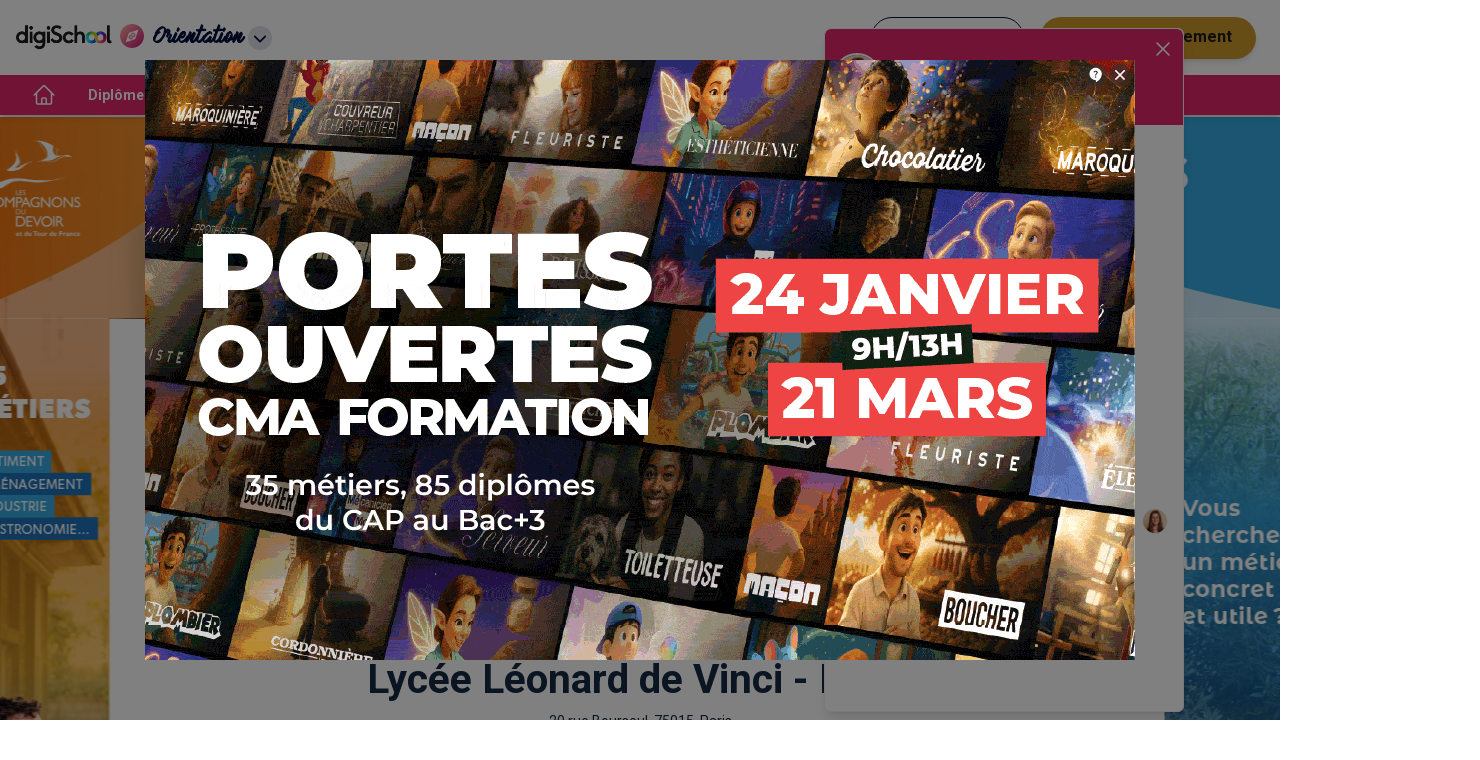

--- FILE ---
content_type: text/html; charset=utf-8
request_url: https://www.orientation.com/etablissements/lycee-leonard-de-vinci-8497
body_size: 137797
content:
<!DOCTYPE html><html lang="fr" data-theme="orientation" class="tw-scroll-smooth"><head><meta charSet="utf-8"/><script type="application/ld+json">{"@context":"https://schema.org","@type":"BreadcrumbList","itemListElement":[{"@type":"ListItem","position":1,"name":"Accueil","item":"https://www.orientation.com/"},{"@type":"ListItem","position":2,"name":"Établissements","item":"https://www.orientation.com/etablissements"},{"@type":"ListItem","position":3,"name":"Lycée Léonard de Vinci - Paris","item":"https://www.orientation.com/etablissements/lycee-leonard-de-vinci-8497"}]}</script><meta name="viewport" content="width=device-width, initial-scale=1, shrink-to-fit=no"/><title>Lycée Léonard de Vinci - Paris : présentation, formations et avis</title><meta name="next-head-count" content="4"/><meta name="theme-color" content="#e92977"/><link rel="preconnect" href="https://fonts.gstatic.com" crossorigin="anonymous"/><link rel="preconnect" href="https://www.google-analytics.com"/><link rel="dns-prefetch" href="https://www.google-analytics.com"/><link rel="dns-prefetch" href="https://www.googletagmanager.com/"/><link rel="dns-prefetch" href="//s3-eu-west-1.amazonaws.com"/><link rel="dns-prefetch" href="//d3bitlwkrhb3yk.cloudfront.net"/><link rel="dns-prefetch" href="//d1fw6d83a3emwv.cloudfront.net"/><link rel="dns-prefetch" href="//preprodagora.digischool.io"/><link rel="stylesheet" href=""/><link rel="stylesheet" href=""/><link rel="preconnect" href="https://fonts.gstatic.com" crossorigin /><link rel="preload" href="/_next/static/css/fc1dddccf65243ef.css" as="style"/><link rel="stylesheet" href="/_next/static/css/fc1dddccf65243ef.css" data-n-g=""/><noscript data-n-css=""></noscript><script defer="" nomodule="" src="/_next/static/chunks/polyfills-c67a75d1b6f99dc8.js"></script><script src="/_next/static/chunks/webpack-bc97ea1453601bce.js" defer=""></script><script src="/_next/static/chunks/framework-f44ba79936f400b5.js" defer=""></script><script src="/_next/static/chunks/main-def6bc5391ac67d7.js" defer=""></script><script src="/_next/static/chunks/pages/_app-b100721f01b24e3d.js" defer=""></script><script src="/_next/static/chunks/7566f4d0-b57b32d07d13f855.js" defer=""></script><script src="/_next/static/chunks/7d49ee63-18ee8ee24207effa.js" defer=""></script><script src="/_next/static/chunks/ea88be26-58ed6ef11764b90d.js" defer=""></script><script src="/_next/static/chunks/812cee03-fb4c539f11cae085.js" defer=""></script><script src="/_next/static/chunks/79044d4d-5f489a034ec17d93.js" defer=""></script><script src="/_next/static/chunks/8059-4729396cd3c10d7b.js" defer=""></script><script src="/_next/static/chunks/9863-9c13776466d4210a.js" defer=""></script><script src="/_next/static/chunks/1810-7e7aaaba2f4153a2.js" defer=""></script><script src="/_next/static/chunks/5842-940b640ebd31c0db.js" defer=""></script><script src="/_next/static/chunks/7561-76971810a9ee22e6.js" defer=""></script><script src="/_next/static/chunks/3401-caaf116f5230397b.js" defer=""></script><script src="/_next/static/chunks/1258-0d37639ede11a181.js" defer=""></script><script src="/_next/static/chunks/3665-f0e5208779f67f1a.js" defer=""></script><script src="/_next/static/chunks/4147-2c00e830dda75fd4.js" defer=""></script><script src="/_next/static/chunks/2170-06e578ef6a459d67.js" defer=""></script><script src="/_next/static/chunks/5154-f7806f0d100b775a.js" defer=""></script><script src="/_next/static/chunks/5518-4ea0ab1d12018768.js" defer=""></script><script src="/_next/static/chunks/9384-8dc4589445133348.js" defer=""></script><script src="/_next/static/chunks/8374-52ae3ded9d74196c.js" defer=""></script><script src="/_next/static/chunks/4487-32b4e326cd319f3d.js" defer=""></script><script src="/_next/static/chunks/770-3796e82cacc7d3e5.js" defer=""></script><script src="/_next/static/chunks/425-42e885fcdd6efc06.js" defer=""></script><script src="/_next/static/chunks/pages/etablissements/%5Bslug%5D-ded12907f4dc29cf.js" defer=""></script><script src="/_next/static/PM4Zd9Kr7Q9CR81m-kdJr/_buildManifest.js" defer=""></script><script src="/_next/static/PM4Zd9Kr7Q9CR81m-kdJr/_ssgManifest.js" defer=""></script><style id="jss-server-side">.jss17 {
  width: 100%;
  display: flex;
  padding: 32px;
  align-items: center;
  flex-direction: row;
  justify-content: space-between;
}
.jss18 {}
.jss19 {
  display: flex;
  flex-direction: row;
}
.jss20 {
  padding-top: 16px;
}
.jss22 {
  margin-top: 16px;
}
.jss23 {
  padding-top: 24px;
}
.jss24 {
  width: 100%;
  display: flex;
  font-size: 16px;
  padding-top: 16px;
  flex-direction: column;
  padding-bottom: 16px;
}
.jss25 {
  margin-top: 40px;
}
.jss27 {
  width: 100%;
  display: flex;
  font-size: 16px;
  padding-top: 16px;
  flex-direction: column;
  padding-bottom: 16px;
}
.jss28 {}
.jss31 {
  padding-top: 16px;
}
.jss38 {}
.jss39 {
  display: flex;
  justify-content: center;
}
.MuiTypography-root {
  margin: 0;
}
.MuiTypography-body2 {
  font-size: 14px;
  font-family: Roboto,"Helvetica Neue",Arial,sans-serif,"Apple Color Emoji","Segoe UI Emoji","Segoe UI Symbol";
  font-weight: normal;
  line-height: 1.21;
}
.MuiTypography-body1 {
  font-size: 16px;
  font-family: Roboto,"Helvetica Neue",Arial,sans-serif,"Apple Color Emoji","Segoe UI Emoji","Segoe UI Symbol";
  font-weight: normal;
  line-height: 1.25;
}
.MuiTypography-caption {
  font-size: 12px;
  font-family: Roboto,"Helvetica Neue",Arial,sans-serif,"Apple Color Emoji","Segoe UI Emoji","Segoe UI Symbol";
  font-weight: normal;
  line-height: 1.5;
}
.MuiTypography-button {
  font-size: 0.875rem;
  font-family: Roboto,"Helvetica Neue",Arial,sans-serif,"Apple Color Emoji","Segoe UI Emoji","Segoe UI Symbol";
  font-weight: 500;
  line-height: 1.75;
  text-transform: uppercase;
}
.MuiTypography-h1 {
  font-size: 1.8125rem;
  font-family: Roboto,"Helvetica Neue",Arial,sans-serif,"Apple Color Emoji","Segoe UI Emoji","Segoe UI Symbol";
  font-weight: bold;
  line-height: 0.89;
}
@media (min-width:600px) {
  .MuiTypography-h1 {
    font-size: 2.2472rem;
  }
}
@media (min-width:960px) {
  .MuiTypography-h1 {
    font-size: 2.5281rem;
  }
}
@media (min-width:1280px) {
  .MuiTypography-h1 {
    font-size: 2.5281rem;
  }
}
  .MuiTypography-h2 {
    font-size: 1.5625rem;
    font-family: Roboto,"Helvetica Neue",Arial,sans-serif,"Apple Color Emoji","Segoe UI Emoji","Segoe UI Symbol";
    font-weight: normal;
    line-height: 1.07;
  }
@media (min-width:600px) {
  .MuiTypography-h2 {
    font-size: 1.8692rem;
  }
}
@media (min-width:960px) {
  .MuiTypography-h2 {
    font-size: 1.8692rem;
  }
}
@media (min-width:1280px) {
  .MuiTypography-h2 {
    font-size: 2.1028rem;
  }
}
  .MuiTypography-h3 {
    font-size: 1.3125rem;
    font-family: Roboto,"Helvetica Neue",Arial,sans-serif,"Apple Color Emoji","Segoe UI Emoji","Segoe UI Symbol";
    font-weight: normal;
    line-height: 1.35;
  }
@media (min-width:600px) {
  .MuiTypography-h3 {
    font-size: 1.4815rem;
  }
}
@media (min-width:960px) {
  .MuiTypography-h3 {
    font-size: 1.4815rem;
  }
}
@media (min-width:1280px) {
  .MuiTypography-h3 {
    font-size: 1.6667rem;
  }
}
  .MuiTypography-h4 {
    font-size: 1.25rem;
    font-family: Roboto,"Helvetica Neue",Arial,sans-serif,"Apple Color Emoji","Segoe UI Emoji","Segoe UI Symbol";
    font-weight: normal;
    line-height: 1.46;
  }
@media (min-width:600px) {
  .MuiTypography-h4 {
    font-size: 1.3699rem;
  }
}
@media (min-width:960px) {
  .MuiTypography-h4 {
    font-size: 1.3699rem;
  }
}
@media (min-width:1280px) {
  .MuiTypography-h4 {
    font-size: 1.5411rem;
  }
}
  .MuiTypography-h5 {
    font-size: 1.1875rem;
    font-family: Roboto,"Helvetica Neue",Arial,sans-serif,"Apple Color Emoji","Segoe UI Emoji","Segoe UI Symbol";
    font-weight: normal;
    line-height: 1.41;
  }
@media (min-width:600px) {
  .MuiTypography-h5 {
    font-size: 1.2411rem;
  }
}
@media (min-width:960px) {
  .MuiTypography-h5 {
    font-size: 1.2411rem;
  }
}
@media (min-width:1280px) {
  .MuiTypography-h5 {
    font-size: 1.4184rem;
  }
}
  .MuiTypography-h6 {
    font-size: 1.125rem;
    font-family: Roboto,"Helvetica Neue",Arial,sans-serif,"Apple Color Emoji","Segoe UI Emoji","Segoe UI Symbol";
    font-weight: 500;
    line-height: 1.6;
  }
@media (min-width:600px) {
  .MuiTypography-h6 {
    font-size: 1.25rem;
  }
}
@media (min-width:960px) {
  .MuiTypography-h6 {
    font-size: 1.25rem;
  }
}
@media (min-width:1280px) {
  .MuiTypography-h6 {
    font-size: 1.25rem;
  }
}
  .MuiTypography-subtitle1 {
    font-size: 1.0625rem;
    font-family: Roboto,"Helvetica Neue",Arial,sans-serif,"Apple Color Emoji","Segoe UI Emoji","Segoe UI Symbol";
    font-weight: normal;
    line-height: 1.89;
  }
@media (min-width:600px) {
  .MuiTypography-subtitle1 {
    font-size: 1.0582rem;
  }
}
@media (min-width:960px) {
  .MuiTypography-subtitle1 {
    font-size: 1.0582rem;
  }
}
@media (min-width:1280px) {
  .MuiTypography-subtitle1 {
    font-size: 1.1905rem;
  }
}
  .MuiTypography-subtitle2 {
    font-size: 0.875rem;
    font-family: Roboto,"Helvetica Neue",Arial,sans-serif,"Apple Color Emoji","Segoe UI Emoji","Segoe UI Symbol";
    font-weight: 500;
    line-height: 1.57;
  }
  .MuiTypography-overline {
    font-size: 0.75rem;
    font-family: Roboto,"Helvetica Neue",Arial,sans-serif,"Apple Color Emoji","Segoe UI Emoji","Segoe UI Symbol";
    font-weight: 400;
    line-height: 2.66;
    text-transform: uppercase;
  }
  .MuiTypography-srOnly {
    width: 1px;
    height: 1px;
    overflow: hidden;
    position: absolute;
  }
  .MuiTypography-alignLeft {
    text-align: left;
  }
  .MuiTypography-alignCenter {
    text-align: center;
  }
  .MuiTypography-alignRight {
    text-align: right;
  }
  .MuiTypography-alignJustify {
    text-align: justify;
  }
  .MuiTypography-noWrap {
    overflow: hidden;
    white-space: nowrap;
    text-overflow: ellipsis;
  }
  .MuiTypography-gutterBottom {
    margin-bottom: 0.35em;
  }
  .MuiTypography-paragraph {
    margin-bottom: 16px;
  }
  .MuiTypography-colorInherit {
    color: inherit;
  }
  .MuiTypography-colorPrimary {
    color: #e92977;
  }
  .MuiTypography-colorSecondary {
    color: #f50057;
  }
  .MuiTypography-colorTextPrimary {
    color: #152742;
  }
  .MuiTypography-colorTextSecondary {
    color: rgba(0, 0, 0, 0.54);
  }
  .MuiTypography-colorError {
    color: #f44336;
  }
  .MuiTypography-displayInline {
    display: inline;
  }
  .MuiTypography-displayBlock {
    display: block;
  }
  .MuiChip-root {
    color: rgba(0, 0, 0, 0.87);
    border: none;
    cursor: default;
    height: 32px;
    display: inline-flex;
    outline: 0;
    padding: 0;
    font-size: 0.8125rem;
    box-sizing: border-box;
    transition: background-color 300ms cubic-bezier(0.4, 0, 0.2, 1) 0ms,box-shadow 300ms cubic-bezier(0.4, 0, 0.2, 1) 0ms;
    align-items: center;
    font-family: Roboto,"Helvetica Neue",Arial,sans-serif,"Apple Color Emoji","Segoe UI Emoji","Segoe UI Symbol";
    white-space: nowrap;
    border-radius: 16px;
    vertical-align: middle;
    justify-content: center;
    text-decoration: none;
    background-color: #e0e0e0;
  }
  .MuiChip-root.Mui-disabled {
    opacity: 0.5;
    pointer-events: none;
  }
  .MuiChip-root .MuiChip-avatar {
    color: #616161;
    width: 24px;
    height: 24px;
    font-size: 0.75rem;
    margin-left: 5px;
    margin-right: -6px;
  }
  .MuiChip-root .MuiChip-avatarColorPrimary {
    color: #fff;
    background-color: #be1b65;
  }
  .MuiChip-root .MuiChip-avatarColorSecondary {
    color: #fff;
    background-color: #c51162;
  }
  .MuiChip-root .MuiChip-avatarSmall {
    width: 18px;
    height: 18px;
    font-size: 0.625rem;
    margin-left: 4px;
    margin-right: -4px;
  }
  .MuiChip-sizeSmall {
    height: 24px;
  }
  .MuiChip-colorPrimary {
    color: #fff;
    background-color: #e92977;
  }
  .MuiChip-colorSecondary {
    color: #fff;
    background-color: #f50057;
  }
  .MuiChip-clickable {
    cursor: pointer;
    user-select: none;
    -webkit-tap-highlight-color: transparent;
  }
  .MuiChip-clickable:hover, .MuiChip-clickable:focus {
    background-color: rgb(206, 206, 206);
  }
  .MuiChip-clickable:active {
    box-shadow: 0px 2px 1px -1px rgba(0,0,0,0.2),0px 1px 1px 0px rgba(0,0,0,0.14),0px 1px 3px 0px rgba(0,0,0,0.12);
  }
  .MuiChip-clickableColorPrimary:hover, .MuiChip-clickableColorPrimary:focus {
    background-color: rgb(234, 58, 129);
  }
  .MuiChip-clickableColorSecondary:hover, .MuiChip-clickableColorSecondary:focus {
    background-color: rgb(245, 20, 100);
  }
  .MuiChip-deletable:focus {
    background-color: rgb(206, 206, 206);
  }
  .MuiChip-deletableColorPrimary:focus {
    background-color: rgb(237, 83, 146);
  }
  .MuiChip-deletableColorSecondary:focus {
    background-color: rgb(247, 51, 120);
  }
  .MuiChip-outlined {
    border: 1px solid rgba(0, 0, 0, 0.23);
    background-color: transparent;
  }
  .MuiChip-clickable.MuiChip-outlined:hover, .MuiChip-clickable.MuiChip-outlined:focus, .MuiChip-deletable.MuiChip-outlined:focus {
    background-color: rgba(21, 39, 66, 0.04);
  }
  .MuiChip-outlined .MuiChip-avatar {
    margin-left: 4px;
  }
  .MuiChip-outlined .MuiChip-avatarSmall {
    margin-left: 2px;
  }
  .MuiChip-outlined .MuiChip-icon {
    margin-left: 4px;
  }
  .MuiChip-outlined .MuiChip-iconSmall {
    margin-left: 2px;
  }
  .MuiChip-outlined .MuiChip-deleteIcon {
    margin-right: 5px;
  }
  .MuiChip-outlined .MuiChip-deleteIconSmall {
    margin-right: 3px;
  }
  .MuiChip-outlinedPrimary {
    color: #e92977;
    border: 1px solid #e92977;
  }
  .MuiChip-clickable.MuiChip-outlinedPrimary:hover, .MuiChip-clickable.MuiChip-outlinedPrimary:focus, .MuiChip-deletable.MuiChip-outlinedPrimary:focus {
    background-color: rgba(233, 41, 119, 0.04);
  }
  .MuiChip-outlinedSecondary {
    color: #f50057;
    border: 1px solid #f50057;
  }
  .MuiChip-clickable.MuiChip-outlinedSecondary:hover, .MuiChip-clickable.MuiChip-outlinedSecondary:focus, .MuiChip-deletable.MuiChip-outlinedSecondary:focus {
    background-color: rgba(245, 0, 87, 0.04);
  }
  .MuiChip-icon {
    color: #616161;
    margin-left: 5px;
    margin-right: -6px;
  }
  .MuiChip-iconSmall {
    width: 18px;
    height: 18px;
    margin-left: 4px;
    margin-right: -4px;
  }
  .MuiChip-iconColorPrimary {
    color: inherit;
  }
  .MuiChip-iconColorSecondary {
    color: inherit;
  }
  .MuiChip-label {
    overflow: hidden;
    white-space: nowrap;
    padding-left: 12px;
    padding-right: 12px;
    text-overflow: ellipsis;
  }
  .MuiChip-labelSmall {
    padding-left: 8px;
    padding-right: 8px;
  }
  .MuiChip-deleteIcon {
    color: rgba(21, 39, 66, 0.26);
    width: 22px;
    cursor: pointer;
    height: 22px;
    margin: 0 5px 0 -6px;
    -webkit-tap-highlight-color: transparent;
  }
  .MuiChip-deleteIcon:hover {
    color: rgba(21, 39, 66, 0.4);
  }
  .MuiChip-deleteIconSmall {
    width: 16px;
    height: 16px;
    margin-left: -4px;
    margin-right: 4px;
  }
  .MuiChip-deleteIconColorPrimary {
    color: rgba(255, 255, 255, 0.7);
  }
  .MuiChip-deleteIconColorPrimary:hover, .MuiChip-deleteIconColorPrimary:active {
    color: #fff;
  }
  .MuiChip-deleteIconColorSecondary {
    color: rgba(255, 255, 255, 0.7);
  }
  .MuiChip-deleteIconColorSecondary:hover, .MuiChip-deleteIconColorSecondary:active {
    color: #fff;
  }
  .MuiChip-deleteIconOutlinedColorPrimary {
    color: rgba(233, 41, 119, 0.7);
  }
  .MuiChip-deleteIconOutlinedColorPrimary:hover, .MuiChip-deleteIconOutlinedColorPrimary:active {
    color: #e92977;
  }
  .MuiChip-deleteIconOutlinedColorSecondary {
    color: rgba(245, 0, 87, 0.7);
  }
  .MuiChip-deleteIconOutlinedColorSecondary:hover, .MuiChip-deleteIconOutlinedColorSecondary:active {
    color: #f50057;
  }
  .MuiContainer-root {
    width: 100%;
    display: block;
    max-width: 1000px;
    box-sizing: border-box;
    margin-left: auto;
    margin-right: auto;
    padding-left: 16px;
    padding-right: 16px;
    background-color: #ffffff;
  }
@media (min-width:600px) {
  .MuiContainer-root {
    padding-left: 24px;
    padding-right: 24px;
  }
}
  .MuiContainer-disableGutters {
    padding-left: 0;
    padding-right: 0;
  }
@media (min-width:600px) {
  .MuiContainer-fixed {
    max-width: 600px;
  }
}
@media (min-width:960px) {
  .MuiContainer-fixed {
    max-width: 960px;
  }
}
@media (min-width:1280px) {
  .MuiContainer-fixed {
    max-width: 1280px;
  }
}
@media (min-width:1920px) {
  .MuiContainer-fixed {
    max-width: 1920px;
  }
}
@media (min-width:0px) {
  .MuiContainer-maxWidthXs {
    max-width: 444px;
  }
}
@media (min-width:600px) {
  .MuiContainer-maxWidthSm {
    max-width: 600px;
  }
}
@media (min-width:960px) {
  .MuiContainer-maxWidthMd {
    max-width: 960px;
  }
}
@media (min-width:1280px) {
  .MuiContainer-maxWidthLg {
    max-width: 1000px;
  }
}
@media (min-width:1920px) {
  .MuiContainer-maxWidthXl {
    max-width: 1000px;
  }
}
  html {
    box-sizing: border-box;
    -webkit-font-smoothing: antialiased;
    -moz-osx-font-smoothing: grayscale;
  }
  *, *::before, *::after {
    box-sizing: inherit;
  }
  strong, b {
    font-weight: 700;
  }
  body {
    color: #152742;
    margin: 0;
    font-size: 14px;
    font-family: Roboto,"Helvetica Neue",Arial,sans-serif,"Apple Color Emoji","Segoe UI Emoji","Segoe UI Symbol";
    font-weight: normal;
    line-height: 1.21;
    background-color: #fafafa;
  }
@media print {
  body {
    background-color: #fff;
  }
}
  body::backdrop {
    background-color: #fafafa;
  }
  .MuiGrid-container {
    width: 100%;
    display: flex;
    flex-wrap: wrap;
    box-sizing: border-box;
  }
  .MuiGrid-item {
    margin: 0;
    box-sizing: border-box;
  }
  .MuiGrid-zeroMinWidth {
    min-width: 0;
  }
  .MuiGrid-direction-xs-column {
    flex-direction: column;
  }
  .MuiGrid-direction-xs-column-reverse {
    flex-direction: column-reverse;
  }
  .MuiGrid-direction-xs-row-reverse {
    flex-direction: row-reverse;
  }
  .MuiGrid-wrap-xs-nowrap {
    flex-wrap: nowrap;
  }
  .MuiGrid-wrap-xs-wrap-reverse {
    flex-wrap: wrap-reverse;
  }
  .MuiGrid-align-items-xs-center {
    align-items: center;
  }
  .MuiGrid-align-items-xs-flex-start {
    align-items: flex-start;
  }
  .MuiGrid-align-items-xs-flex-end {
    align-items: flex-end;
  }
  .MuiGrid-align-items-xs-baseline {
    align-items: baseline;
  }
  .MuiGrid-align-content-xs-center {
    align-content: center;
  }
  .MuiGrid-align-content-xs-flex-start {
    align-content: flex-start;
  }
  .MuiGrid-align-content-xs-flex-end {
    align-content: flex-end;
  }
  .MuiGrid-align-content-xs-space-between {
    align-content: space-between;
  }
  .MuiGrid-align-content-xs-space-around {
    align-content: space-around;
  }
  .MuiGrid-justify-content-xs-center {
    justify-content: center;
  }
  .MuiGrid-justify-content-xs-flex-end {
    justify-content: flex-end;
  }
  .MuiGrid-justify-content-xs-space-between {
    justify-content: space-between;
  }
  .MuiGrid-justify-content-xs-space-around {
    justify-content: space-around;
  }
  .MuiGrid-justify-content-xs-space-evenly {
    justify-content: space-evenly;
  }
  .MuiGrid-spacing-xs-1 {
    width: calc(100% + 8px);
    margin: -4px;
  }
  .MuiGrid-spacing-xs-1 > .MuiGrid-item {
    padding: 4px;
  }
  .MuiGrid-spacing-xs-2 {
    width: calc(100% + 16px);
    margin: -8px;
  }
  .MuiGrid-spacing-xs-2 > .MuiGrid-item {
    padding: 8px;
  }
  .MuiGrid-spacing-xs-3 {
    width: calc(100% + 24px);
    margin: -12px;
  }
  .MuiGrid-spacing-xs-3 > .MuiGrid-item {
    padding: 12px;
  }
  .MuiGrid-spacing-xs-4 {
    width: calc(100% + 32px);
    margin: -16px;
  }
  .MuiGrid-spacing-xs-4 > .MuiGrid-item {
    padding: 16px;
  }
  .MuiGrid-spacing-xs-5 {
    width: calc(100% + 40px);
    margin: -20px;
  }
  .MuiGrid-spacing-xs-5 > .MuiGrid-item {
    padding: 20px;
  }
  .MuiGrid-spacing-xs-6 {
    width: calc(100% + 48px);
    margin: -24px;
  }
  .MuiGrid-spacing-xs-6 > .MuiGrid-item {
    padding: 24px;
  }
  .MuiGrid-spacing-xs-7 {
    width: calc(100% + 56px);
    margin: -28px;
  }
  .MuiGrid-spacing-xs-7 > .MuiGrid-item {
    padding: 28px;
  }
  .MuiGrid-spacing-xs-8 {
    width: calc(100% + 64px);
    margin: -32px;
  }
  .MuiGrid-spacing-xs-8 > .MuiGrid-item {
    padding: 32px;
  }
  .MuiGrid-spacing-xs-9 {
    width: calc(100% + 72px);
    margin: -36px;
  }
  .MuiGrid-spacing-xs-9 > .MuiGrid-item {
    padding: 36px;
  }
  .MuiGrid-spacing-xs-10 {
    width: calc(100% + 80px);
    margin: -40px;
  }
  .MuiGrid-spacing-xs-10 > .MuiGrid-item {
    padding: 40px;
  }
  .MuiGrid-grid-xs-auto {
    flex-grow: 0;
    max-width: none;
    flex-basis: auto;
  }
  .MuiGrid-grid-xs-true {
    flex-grow: 1;
    max-width: 100%;
    flex-basis: 0;
  }
  .MuiGrid-grid-xs-1 {
    flex-grow: 0;
    max-width: 8.333333%;
    flex-basis: 8.333333%;
  }
  .MuiGrid-grid-xs-2 {
    flex-grow: 0;
    max-width: 16.666667%;
    flex-basis: 16.666667%;
  }
  .MuiGrid-grid-xs-3 {
    flex-grow: 0;
    max-width: 25%;
    flex-basis: 25%;
  }
  .MuiGrid-grid-xs-4 {
    flex-grow: 0;
    max-width: 33.333333%;
    flex-basis: 33.333333%;
  }
  .MuiGrid-grid-xs-5 {
    flex-grow: 0;
    max-width: 41.666667%;
    flex-basis: 41.666667%;
  }
  .MuiGrid-grid-xs-6 {
    flex-grow: 0;
    max-width: 50%;
    flex-basis: 50%;
  }
  .MuiGrid-grid-xs-7 {
    flex-grow: 0;
    max-width: 58.333333%;
    flex-basis: 58.333333%;
  }
  .MuiGrid-grid-xs-8 {
    flex-grow: 0;
    max-width: 66.666667%;
    flex-basis: 66.666667%;
  }
  .MuiGrid-grid-xs-9 {
    flex-grow: 0;
    max-width: 75%;
    flex-basis: 75%;
  }
  .MuiGrid-grid-xs-10 {
    flex-grow: 0;
    max-width: 83.333333%;
    flex-basis: 83.333333%;
  }
  .MuiGrid-grid-xs-11 {
    flex-grow: 0;
    max-width: 91.666667%;
    flex-basis: 91.666667%;
  }
  .MuiGrid-grid-xs-12 {
    flex-grow: 0;
    max-width: 100%;
    flex-basis: 100%;
  }
@media (min-width:600px) {
  .MuiGrid-grid-sm-auto {
    flex-grow: 0;
    max-width: none;
    flex-basis: auto;
  }
  .MuiGrid-grid-sm-true {
    flex-grow: 1;
    max-width: 100%;
    flex-basis: 0;
  }
  .MuiGrid-grid-sm-1 {
    flex-grow: 0;
    max-width: 8.333333%;
    flex-basis: 8.333333%;
  }
  .MuiGrid-grid-sm-2 {
    flex-grow: 0;
    max-width: 16.666667%;
    flex-basis: 16.666667%;
  }
  .MuiGrid-grid-sm-3 {
    flex-grow: 0;
    max-width: 25%;
    flex-basis: 25%;
  }
  .MuiGrid-grid-sm-4 {
    flex-grow: 0;
    max-width: 33.333333%;
    flex-basis: 33.333333%;
  }
  .MuiGrid-grid-sm-5 {
    flex-grow: 0;
    max-width: 41.666667%;
    flex-basis: 41.666667%;
  }
  .MuiGrid-grid-sm-6 {
    flex-grow: 0;
    max-width: 50%;
    flex-basis: 50%;
  }
  .MuiGrid-grid-sm-7 {
    flex-grow: 0;
    max-width: 58.333333%;
    flex-basis: 58.333333%;
  }
  .MuiGrid-grid-sm-8 {
    flex-grow: 0;
    max-width: 66.666667%;
    flex-basis: 66.666667%;
  }
  .MuiGrid-grid-sm-9 {
    flex-grow: 0;
    max-width: 75%;
    flex-basis: 75%;
  }
  .MuiGrid-grid-sm-10 {
    flex-grow: 0;
    max-width: 83.333333%;
    flex-basis: 83.333333%;
  }
  .MuiGrid-grid-sm-11 {
    flex-grow: 0;
    max-width: 91.666667%;
    flex-basis: 91.666667%;
  }
  .MuiGrid-grid-sm-12 {
    flex-grow: 0;
    max-width: 100%;
    flex-basis: 100%;
  }
}
@media (min-width:960px) {
  .MuiGrid-grid-md-auto {
    flex-grow: 0;
    max-width: none;
    flex-basis: auto;
  }
  .MuiGrid-grid-md-true {
    flex-grow: 1;
    max-width: 100%;
    flex-basis: 0;
  }
  .MuiGrid-grid-md-1 {
    flex-grow: 0;
    max-width: 8.333333%;
    flex-basis: 8.333333%;
  }
  .MuiGrid-grid-md-2 {
    flex-grow: 0;
    max-width: 16.666667%;
    flex-basis: 16.666667%;
  }
  .MuiGrid-grid-md-3 {
    flex-grow: 0;
    max-width: 25%;
    flex-basis: 25%;
  }
  .MuiGrid-grid-md-4 {
    flex-grow: 0;
    max-width: 33.333333%;
    flex-basis: 33.333333%;
  }
  .MuiGrid-grid-md-5 {
    flex-grow: 0;
    max-width: 41.666667%;
    flex-basis: 41.666667%;
  }
  .MuiGrid-grid-md-6 {
    flex-grow: 0;
    max-width: 50%;
    flex-basis: 50%;
  }
  .MuiGrid-grid-md-7 {
    flex-grow: 0;
    max-width: 58.333333%;
    flex-basis: 58.333333%;
  }
  .MuiGrid-grid-md-8 {
    flex-grow: 0;
    max-width: 66.666667%;
    flex-basis: 66.666667%;
  }
  .MuiGrid-grid-md-9 {
    flex-grow: 0;
    max-width: 75%;
    flex-basis: 75%;
  }
  .MuiGrid-grid-md-10 {
    flex-grow: 0;
    max-width: 83.333333%;
    flex-basis: 83.333333%;
  }
  .MuiGrid-grid-md-11 {
    flex-grow: 0;
    max-width: 91.666667%;
    flex-basis: 91.666667%;
  }
  .MuiGrid-grid-md-12 {
    flex-grow: 0;
    max-width: 100%;
    flex-basis: 100%;
  }
}
@media (min-width:1280px) {
  .MuiGrid-grid-lg-auto {
    flex-grow: 0;
    max-width: none;
    flex-basis: auto;
  }
  .MuiGrid-grid-lg-true {
    flex-grow: 1;
    max-width: 100%;
    flex-basis: 0;
  }
  .MuiGrid-grid-lg-1 {
    flex-grow: 0;
    max-width: 8.333333%;
    flex-basis: 8.333333%;
  }
  .MuiGrid-grid-lg-2 {
    flex-grow: 0;
    max-width: 16.666667%;
    flex-basis: 16.666667%;
  }
  .MuiGrid-grid-lg-3 {
    flex-grow: 0;
    max-width: 25%;
    flex-basis: 25%;
  }
  .MuiGrid-grid-lg-4 {
    flex-grow: 0;
    max-width: 33.333333%;
    flex-basis: 33.333333%;
  }
  .MuiGrid-grid-lg-5 {
    flex-grow: 0;
    max-width: 41.666667%;
    flex-basis: 41.666667%;
  }
  .MuiGrid-grid-lg-6 {
    flex-grow: 0;
    max-width: 50%;
    flex-basis: 50%;
  }
  .MuiGrid-grid-lg-7 {
    flex-grow: 0;
    max-width: 58.333333%;
    flex-basis: 58.333333%;
  }
  .MuiGrid-grid-lg-8 {
    flex-grow: 0;
    max-width: 66.666667%;
    flex-basis: 66.666667%;
  }
  .MuiGrid-grid-lg-9 {
    flex-grow: 0;
    max-width: 75%;
    flex-basis: 75%;
  }
  .MuiGrid-grid-lg-10 {
    flex-grow: 0;
    max-width: 83.333333%;
    flex-basis: 83.333333%;
  }
  .MuiGrid-grid-lg-11 {
    flex-grow: 0;
    max-width: 91.666667%;
    flex-basis: 91.666667%;
  }
  .MuiGrid-grid-lg-12 {
    flex-grow: 0;
    max-width: 100%;
    flex-basis: 100%;
  }
}
@media (min-width:1920px) {
  .MuiGrid-grid-xl-auto {
    flex-grow: 0;
    max-width: none;
    flex-basis: auto;
  }
  .MuiGrid-grid-xl-true {
    flex-grow: 1;
    max-width: 100%;
    flex-basis: 0;
  }
  .MuiGrid-grid-xl-1 {
    flex-grow: 0;
    max-width: 8.333333%;
    flex-basis: 8.333333%;
  }
  .MuiGrid-grid-xl-2 {
    flex-grow: 0;
    max-width: 16.666667%;
    flex-basis: 16.666667%;
  }
  .MuiGrid-grid-xl-3 {
    flex-grow: 0;
    max-width: 25%;
    flex-basis: 25%;
  }
  .MuiGrid-grid-xl-4 {
    flex-grow: 0;
    max-width: 33.333333%;
    flex-basis: 33.333333%;
  }
  .MuiGrid-grid-xl-5 {
    flex-grow: 0;
    max-width: 41.666667%;
    flex-basis: 41.666667%;
  }
  .MuiGrid-grid-xl-6 {
    flex-grow: 0;
    max-width: 50%;
    flex-basis: 50%;
  }
  .MuiGrid-grid-xl-7 {
    flex-grow: 0;
    max-width: 58.333333%;
    flex-basis: 58.333333%;
  }
  .MuiGrid-grid-xl-8 {
    flex-grow: 0;
    max-width: 66.666667%;
    flex-basis: 66.666667%;
  }
  .MuiGrid-grid-xl-9 {
    flex-grow: 0;
    max-width: 75%;
    flex-basis: 75%;
  }
  .MuiGrid-grid-xl-10 {
    flex-grow: 0;
    max-width: 83.333333%;
    flex-basis: 83.333333%;
  }
  .MuiGrid-grid-xl-11 {
    flex-grow: 0;
    max-width: 91.666667%;
    flex-basis: 91.666667%;
  }
  .MuiGrid-grid-xl-12 {
    flex-grow: 0;
    max-width: 100%;
    flex-basis: 100%;
  }
}
  .MuiLink-root {
    color: #152742;
    cursor: pointer;
  }
  .MuiLink-underlineNone {
    text-decoration: none;
  }
  .MuiLink-underlineHover {
    text-decoration: none;
  }
  .MuiLink-underlineHover:hover {
    text-decoration: underline;
  }
  .MuiLink-underlineAlways {
    text-decoration: underline;
  }
  .MuiLink-button {
    border: 0;
    cursor: pointer;
    margin: 0;
    outline: 0;
    padding: 0;
    position: relative;
    user-select: none;
    border-radius: 0;
    vertical-align: middle;
    -moz-appearance: none;
    background-color: transparent;
    -webkit-appearance: none;
    -webkit-tap-highlight-color: transparent;
  }
  .MuiLink-button::-moz-focus-inner {
    border-style: none;
  }
  .MuiLink-button.Mui-focusVisible {
    outline: auto;
  }
  .box-paragraph a {
    color: #e92977;
    text-decoration: none;
  }
  .box-paragraph a:hover {
    text-decoration: underline;
  }
  .MuiTypography-paragraph a {
    color: #e92977;
    text-decoration: none;
  }
  .MuiTypography-paragraph a:hover {
    text-decoration: underline;
  }
  .box-table {
    overflow-x: auto;
  }
  .box-table table {
    width: 100%;
    font-size: 16px;
    margin-bottom: 16px;
    border-collapse: collapse;
  }
  .box-table thead, .box-table tr:first-child {
    color: #fff;
    border: 1px solid #be1b65;
    font-size: 14px;
    font-weight: normal;
    text-transform: uppercase;
    background-color: #be1b65;
  }
  .box-table th, .box-table td {
    padding: 24px 16px;
    text-align: center;
  }
  .box-table td {
    border-right: 1px solid #dee0e9;
    border-bottom: 1px solid #dee0e9;
  }
  .box-table tbody {
    background: #ffffff;
  }
  .box-table td:first-child {
    border-left: 1px solid #dee0e9;
    font-weight: bold;
  }
  .box-table th:first-child, .box-table td:first-child {
    text-align: left;
  }
  nav.unsort-list {
    width: 100%;
  }
  nav.unsort-list ul {
    gap: 20px 0px;
    width: 100%;
    display: flex;
    padding: 0;
    flex-wrap: wrap;
    list-style: none;
  }
  nav.unsort-list ul li {
    flex: 0 0 50%;
    max-width: 100%;
    text-align: left;
    line-height: 1.8;
  }
@media (max-width:1279.95px) {
  nav.unsort-list ul li {
    flex: 0 0 100%;
  }
}
  nav.unsort-list ul li a {
    color: #152742;
    display: -webkit-inline-box;
    padding: 8px 20px;
    position: relative;
    font-size: 0.875rem;
    background: transparent;
    max-height: 40px;
    text-align: left;
    font-weight: 600;
    line-height: 1.1!important;
    padding-left: 50px;
    border-radius: 400px;
    text-decoration: none;
    -webkit-box-orient: vertical;
  }
  nav.unsort-list ul li a[href]:hover {
    cursor: pointer;
    background: rgba(21, 39, 66, 0.04);
  }
  nav.unsort-list ul li a:before {
    top: 50%;
    left: 20px;
    color: #61258a;
    content: '\2794';
    position: absolute;
    font-size: 1rem;
    transform: translateY(-50%);
    font-weight: 200;
  }
  nav.unsort-list ul li.hoverable:after {
    color: #fff;
    width: auto;
    content: attr(data-hover);
    opacity: 0;
    padding: 5px;
    z-index: 1;
    position: absolute;
    text-align: center;
    visibility: hidden;
    font-weight: bold;
    margin-left: 10px;
    border-radius: 5px;
    background-color: #E92977;
  }
  nav.unsort-list ul li.hoverable:hover:after {
    opacity: 1;
    visibility: visible;
  }
  @font-face {
    font-family: MarkMyWords;
    font-display: swap;
    src: url('https://digischool-public.s3-eu-west-1.amazonaws.com/SuperBac/site/fonts/Mark+My+Words.eot'),
        url('https://digischool-public.s3-eu-west-1.amazonaws.com/SuperBac/site/fonts/Mark+My+Words.eot?#iefix') format('embedded-opentype'),
    url('https://digischool-public.s3-eu-west-1.amazonaws.com/SuperBac/site/fonts/Mark+My+Words.woff') format('woff'),
    url('https://digischool-public.s3-eu-west-1.amazonaws.com/SuperBac/site/fonts/Mark+My+Words.ttf')  format('truetype');
  }
  .jss32 {
    color: #fff;
    display: flex;
    padding: 27px 24px 15px 24px;
    background: #e92977;
    margin-top: 20px;
    flex-direction: column;
    justify-content: flex-end;
  }
  .jss33 {
    margin: 14px auto 0 auto;
    list-style: none;
  }
  .jss34 {
    text-align: center;
  }
  .jss34 li {
    margin-bottom: 10px;
  }
  .jss35 {
    margin: auto;
    display: block;
  }
  .jss36 {
    color: white;
    font-weight: bold;
  }
  .jss36:not(last-child) {
    margin-right: 16px;
  }
  .jss36:not([href]):hover {
    cursor: normal;
    text-decoration: none;
  }
  .jss37 {
    position: relative;
    list-style: none;
  }
@media (min-width: 960px) {
  .jss37::after {
    color: #fff;
    right: 5px;
    content: "•";
    position: absolute;
  }
}
  .jss21 {
    text-align: center;
  }
  .jss26 {
    color: #951556;
    margin: 3px;
    font-size: 11px;
    font-style: normal;
    text-align: center;
    font-family: Roboto;
    font-weight: 500;
    line-height: normal;
    font-stretch: normal;
    letter-spacing: normal;
    background-color: #efdce6;
  }
  .jss29 {
    margin-top: 15px;
  }
  .jss30 {
    color: #951556;
    font-size: 18px;
    margin-left: 10px;
  }
  .jss3 {
    display: block;
    position: relative;
  }
  .jss4 {
    overflow: hidden;
    position: relative;
  }
@keyframes jss6 {
  from {
    top: 560px;
    left: calc(50% - 430px - 800px);
  }
  to {
    top: 160px;
    left: calc(50% - 430px - 400px);
  }
}
@keyframes jss7 {
  from {
    top: -430px;
    left: calc(50% - 430px + 410px);
  }
  to {
    top: -30px;
    left: calc(50% - 430px + 10px);
  }
}
  .jss8 {
    z-index: 1;
  }
  .jss9 {
    width: 120px;
    border: 2px solid white;
    height: 120px;
    z-index: 5;
    position: absolute;
    box-shadow: 0 2px 20px 0 rgba(0, 0, 0, 0.16);
    background-color: #FFFFFF;
  }
@media (min-width:600px) {
  .jss9 {
    left: 20px;
    bottom: -60px;
  }
}
  .jss10 {
    color: white;
    margin: 3px;
    font-size: 18px;
    box-shadow: 0 2px 10px 0 rgba(0, 0, 0, 0.16);
    font-weight: bold;
    background-color: #E92978;
  }
  .jss10:hover {
    background-color: #e2e2e2;
  }
  .jss11 {
    color: white;
    font-size: 18px;
    font-weight: bold;
    text-decoration: none;
  }
  .jss11:hover {
    text-decoration: none;
  }
  .jss12 {
    top: 360px;
    left: calc(50% - 430px - 800px);
    width: 600px;
    height: 220px;
    content: "";
    display: block;
    opacity: 0.5;
    position: absolute;
    animation: jss6 0.7s ease-out;
    transform: rotate(-45deg);
    border-radius: 110px;
    animation-delay: 1.9s;
    animation-fill-mode: forwards;
  }
  .jss13 {
    top: -430px;
    left: calc(50% + 410px);
    width: 600px;
    height: 220px;
    opacity: 0.4;
    position: absolute;
    animation: jss7 0.7s ease-out;
    transform: rotate(-45deg);
    border-radius: 110px;
    animation-delay: 1.3s;
    animation-fill-mode: forwards;
  }
  .jss14 {
    width: 100%;
    min-height: 10%;
    background-image: linear-gradient(97deg, #61258a 0%, #be1b65 65%);
  }
  .jss15 {
    background: #78074A;
  }
  .jss16 {
    background: #BE4496;
  }
  .jss1 {
    margin: 0 auto;
    max-width: 70%;
  }
@media (max-width:959.95px) {
  .jss1 {
    font-size: 17px;
  }
}
  .jss2 {
    color: #FFF;
    width: 45%;
    cursor: pointer;
    height: 42px;
    display: flex;
    padding: 20px 26px;
    font-size: 16px;
    text-align: center;
    align-items: center;
    font-weight: bold;
    border-radius: 9999px;
    justify-content: center;
    background-color: #CB962A;
  }
@media (max-width:1279.95px) {
  .jss2 {
    padding: 10px 16px;
    font-size: 14px;
  }
}
@media (max-width:959.95px) {
  .jss2 {
    width: 60%;
    padding: 8px 14px;
    font-size: 12px;
  }
}
  .jss2:hover {
    filter: brightness(0.9);
    text-decoration: none;
  }</style><style data-href="https://fonts.googleapis.com/css2?family=Roboto+Condensed:ital,wght@0,400;0,700;1,300&family=Roboto:wght@300;400;500;700&display=swap">@font-face{font-family:'Roboto';font-style:normal;font-weight:300;font-stretch:normal;font-display:swap;src:url(https://fonts.gstatic.com/l/font?kit=KFOMCnqEu92Fr1ME7kSn66aGLdTylUAMQXC89YmC2DPNWuaabWmQ&skey=a0a0114a1dcab3ac&v=v50) format('woff')}@font-face{font-family:'Roboto';font-style:normal;font-weight:400;font-stretch:normal;font-display:swap;src:url(https://fonts.gstatic.com/l/font?kit=KFOMCnqEu92Fr1ME7kSn66aGLdTylUAMQXC89YmC2DPNWubEbWmQ&skey=a0a0114a1dcab3ac&v=v50) format('woff')}@font-face{font-family:'Roboto';font-style:normal;font-weight:500;font-stretch:normal;font-display:swap;src:url(https://fonts.gstatic.com/l/font?kit=KFOMCnqEu92Fr1ME7kSn66aGLdTylUAMQXC89YmC2DPNWub2bWmQ&skey=a0a0114a1dcab3ac&v=v50) format('woff')}@font-face{font-family:'Roboto';font-style:normal;font-weight:700;font-stretch:normal;font-display:swap;src:url(https://fonts.gstatic.com/l/font?kit=KFOMCnqEu92Fr1ME7kSn66aGLdTylUAMQXC89YmC2DPNWuYjammQ&skey=a0a0114a1dcab3ac&v=v50) format('woff')}@font-face{font-family:'Roboto Condensed';font-style:italic;font-weight:300;font-display:swap;src:url(https://fonts.gstatic.com/l/font?kit=ieVW2ZhZI2eCN5jzbjEETS9weq8-19ehAyvMum7nfDB64UYK5Xo&skey=7b4bef3e83279e13&v=v31) format('woff')}@font-face{font-family:'Roboto Condensed';font-style:normal;font-weight:400;font-display:swap;src:url(https://fonts.gstatic.com/l/font?kit=ieVo2ZhZI2eCN5jzbjEETS9weq8-_d6T_POl0fRJeyWyovBK&skey=9986ecffddb755ab&v=v31) format('woff')}@font-face{font-family:'Roboto Condensed';font-style:normal;font-weight:700;font-display:swap;src:url(https://fonts.gstatic.com/l/font?kit=ieVo2ZhZI2eCN5jzbjEETS9weq8-_d6T_POl0fRJeyVVpfBK&skey=9986ecffddb755ab&v=v31) format('woff')}@font-face{font-family:'Roboto';font-style:normal;font-weight:300;font-stretch:100%;font-display:swap;src:url(https://fonts.gstatic.com/s/roboto/v50/KFO7CnqEu92Fr1ME7kSn66aGLdTylUAMa3GUBHMdazTgWw.woff2) format('woff2');unicode-range:U+0460-052F,U+1C80-1C8A,U+20B4,U+2DE0-2DFF,U+A640-A69F,U+FE2E-FE2F}@font-face{font-family:'Roboto';font-style:normal;font-weight:300;font-stretch:100%;font-display:swap;src:url(https://fonts.gstatic.com/s/roboto/v50/KFO7CnqEu92Fr1ME7kSn66aGLdTylUAMa3iUBHMdazTgWw.woff2) format('woff2');unicode-range:U+0301,U+0400-045F,U+0490-0491,U+04B0-04B1,U+2116}@font-face{font-family:'Roboto';font-style:normal;font-weight:300;font-stretch:100%;font-display:swap;src:url(https://fonts.gstatic.com/s/roboto/v50/KFO7CnqEu92Fr1ME7kSn66aGLdTylUAMa3CUBHMdazTgWw.woff2) format('woff2');unicode-range:U+1F00-1FFF}@font-face{font-family:'Roboto';font-style:normal;font-weight:300;font-stretch:100%;font-display:swap;src:url(https://fonts.gstatic.com/s/roboto/v50/KFO7CnqEu92Fr1ME7kSn66aGLdTylUAMa3-UBHMdazTgWw.woff2) format('woff2');unicode-range:U+0370-0377,U+037A-037F,U+0384-038A,U+038C,U+038E-03A1,U+03A3-03FF}@font-face{font-family:'Roboto';font-style:normal;font-weight:300;font-stretch:100%;font-display:swap;src:url(https://fonts.gstatic.com/s/roboto/v50/KFO7CnqEu92Fr1ME7kSn66aGLdTylUAMawCUBHMdazTgWw.woff2) format('woff2');unicode-range:U+0302-0303,U+0305,U+0307-0308,U+0310,U+0312,U+0315,U+031A,U+0326-0327,U+032C,U+032F-0330,U+0332-0333,U+0338,U+033A,U+0346,U+034D,U+0391-03A1,U+03A3-03A9,U+03B1-03C9,U+03D1,U+03D5-03D6,U+03F0-03F1,U+03F4-03F5,U+2016-2017,U+2034-2038,U+203C,U+2040,U+2043,U+2047,U+2050,U+2057,U+205F,U+2070-2071,U+2074-208E,U+2090-209C,U+20D0-20DC,U+20E1,U+20E5-20EF,U+2100-2112,U+2114-2115,U+2117-2121,U+2123-214F,U+2190,U+2192,U+2194-21AE,U+21B0-21E5,U+21F1-21F2,U+21F4-2211,U+2213-2214,U+2216-22FF,U+2308-230B,U+2310,U+2319,U+231C-2321,U+2336-237A,U+237C,U+2395,U+239B-23B7,U+23D0,U+23DC-23E1,U+2474-2475,U+25AF,U+25B3,U+25B7,U+25BD,U+25C1,U+25CA,U+25CC,U+25FB,U+266D-266F,U+27C0-27FF,U+2900-2AFF,U+2B0E-2B11,U+2B30-2B4C,U+2BFE,U+3030,U+FF5B,U+FF5D,U+1D400-1D7FF,U+1EE00-1EEFF}@font-face{font-family:'Roboto';font-style:normal;font-weight:300;font-stretch:100%;font-display:swap;src:url(https://fonts.gstatic.com/s/roboto/v50/KFO7CnqEu92Fr1ME7kSn66aGLdTylUAMaxKUBHMdazTgWw.woff2) format('woff2');unicode-range:U+0001-000C,U+000E-001F,U+007F-009F,U+20DD-20E0,U+20E2-20E4,U+2150-218F,U+2190,U+2192,U+2194-2199,U+21AF,U+21E6-21F0,U+21F3,U+2218-2219,U+2299,U+22C4-22C6,U+2300-243F,U+2440-244A,U+2460-24FF,U+25A0-27BF,U+2800-28FF,U+2921-2922,U+2981,U+29BF,U+29EB,U+2B00-2BFF,U+4DC0-4DFF,U+FFF9-FFFB,U+10140-1018E,U+10190-1019C,U+101A0,U+101D0-101FD,U+102E0-102FB,U+10E60-10E7E,U+1D2C0-1D2D3,U+1D2E0-1D37F,U+1F000-1F0FF,U+1F100-1F1AD,U+1F1E6-1F1FF,U+1F30D-1F30F,U+1F315,U+1F31C,U+1F31E,U+1F320-1F32C,U+1F336,U+1F378,U+1F37D,U+1F382,U+1F393-1F39F,U+1F3A7-1F3A8,U+1F3AC-1F3AF,U+1F3C2,U+1F3C4-1F3C6,U+1F3CA-1F3CE,U+1F3D4-1F3E0,U+1F3ED,U+1F3F1-1F3F3,U+1F3F5-1F3F7,U+1F408,U+1F415,U+1F41F,U+1F426,U+1F43F,U+1F441-1F442,U+1F444,U+1F446-1F449,U+1F44C-1F44E,U+1F453,U+1F46A,U+1F47D,U+1F4A3,U+1F4B0,U+1F4B3,U+1F4B9,U+1F4BB,U+1F4BF,U+1F4C8-1F4CB,U+1F4D6,U+1F4DA,U+1F4DF,U+1F4E3-1F4E6,U+1F4EA-1F4ED,U+1F4F7,U+1F4F9-1F4FB,U+1F4FD-1F4FE,U+1F503,U+1F507-1F50B,U+1F50D,U+1F512-1F513,U+1F53E-1F54A,U+1F54F-1F5FA,U+1F610,U+1F650-1F67F,U+1F687,U+1F68D,U+1F691,U+1F694,U+1F698,U+1F6AD,U+1F6B2,U+1F6B9-1F6BA,U+1F6BC,U+1F6C6-1F6CF,U+1F6D3-1F6D7,U+1F6E0-1F6EA,U+1F6F0-1F6F3,U+1F6F7-1F6FC,U+1F700-1F7FF,U+1F800-1F80B,U+1F810-1F847,U+1F850-1F859,U+1F860-1F887,U+1F890-1F8AD,U+1F8B0-1F8BB,U+1F8C0-1F8C1,U+1F900-1F90B,U+1F93B,U+1F946,U+1F984,U+1F996,U+1F9E9,U+1FA00-1FA6F,U+1FA70-1FA7C,U+1FA80-1FA89,U+1FA8F-1FAC6,U+1FACE-1FADC,U+1FADF-1FAE9,U+1FAF0-1FAF8,U+1FB00-1FBFF}@font-face{font-family:'Roboto';font-style:normal;font-weight:300;font-stretch:100%;font-display:swap;src:url(https://fonts.gstatic.com/s/roboto/v50/KFO7CnqEu92Fr1ME7kSn66aGLdTylUAMa3OUBHMdazTgWw.woff2) format('woff2');unicode-range:U+0102-0103,U+0110-0111,U+0128-0129,U+0168-0169,U+01A0-01A1,U+01AF-01B0,U+0300-0301,U+0303-0304,U+0308-0309,U+0323,U+0329,U+1EA0-1EF9,U+20AB}@font-face{font-family:'Roboto';font-style:normal;font-weight:300;font-stretch:100%;font-display:swap;src:url(https://fonts.gstatic.com/s/roboto/v50/KFO7CnqEu92Fr1ME7kSn66aGLdTylUAMa3KUBHMdazTgWw.woff2) format('woff2');unicode-range:U+0100-02BA,U+02BD-02C5,U+02C7-02CC,U+02CE-02D7,U+02DD-02FF,U+0304,U+0308,U+0329,U+1D00-1DBF,U+1E00-1E9F,U+1EF2-1EFF,U+2020,U+20A0-20AB,U+20AD-20C0,U+2113,U+2C60-2C7F,U+A720-A7FF}@font-face{font-family:'Roboto';font-style:normal;font-weight:300;font-stretch:100%;font-display:swap;src:url(https://fonts.gstatic.com/s/roboto/v50/KFO7CnqEu92Fr1ME7kSn66aGLdTylUAMa3yUBHMdazQ.woff2) format('woff2');unicode-range:U+0000-00FF,U+0131,U+0152-0153,U+02BB-02BC,U+02C6,U+02DA,U+02DC,U+0304,U+0308,U+0329,U+2000-206F,U+20AC,U+2122,U+2191,U+2193,U+2212,U+2215,U+FEFF,U+FFFD}@font-face{font-family:'Roboto';font-style:normal;font-weight:400;font-stretch:100%;font-display:swap;src:url(https://fonts.gstatic.com/s/roboto/v50/KFO7CnqEu92Fr1ME7kSn66aGLdTylUAMa3GUBHMdazTgWw.woff2) format('woff2');unicode-range:U+0460-052F,U+1C80-1C8A,U+20B4,U+2DE0-2DFF,U+A640-A69F,U+FE2E-FE2F}@font-face{font-family:'Roboto';font-style:normal;font-weight:400;font-stretch:100%;font-display:swap;src:url(https://fonts.gstatic.com/s/roboto/v50/KFO7CnqEu92Fr1ME7kSn66aGLdTylUAMa3iUBHMdazTgWw.woff2) format('woff2');unicode-range:U+0301,U+0400-045F,U+0490-0491,U+04B0-04B1,U+2116}@font-face{font-family:'Roboto';font-style:normal;font-weight:400;font-stretch:100%;font-display:swap;src:url(https://fonts.gstatic.com/s/roboto/v50/KFO7CnqEu92Fr1ME7kSn66aGLdTylUAMa3CUBHMdazTgWw.woff2) format('woff2');unicode-range:U+1F00-1FFF}@font-face{font-family:'Roboto';font-style:normal;font-weight:400;font-stretch:100%;font-display:swap;src:url(https://fonts.gstatic.com/s/roboto/v50/KFO7CnqEu92Fr1ME7kSn66aGLdTylUAMa3-UBHMdazTgWw.woff2) format('woff2');unicode-range:U+0370-0377,U+037A-037F,U+0384-038A,U+038C,U+038E-03A1,U+03A3-03FF}@font-face{font-family:'Roboto';font-style:normal;font-weight:400;font-stretch:100%;font-display:swap;src:url(https://fonts.gstatic.com/s/roboto/v50/KFO7CnqEu92Fr1ME7kSn66aGLdTylUAMawCUBHMdazTgWw.woff2) format('woff2');unicode-range:U+0302-0303,U+0305,U+0307-0308,U+0310,U+0312,U+0315,U+031A,U+0326-0327,U+032C,U+032F-0330,U+0332-0333,U+0338,U+033A,U+0346,U+034D,U+0391-03A1,U+03A3-03A9,U+03B1-03C9,U+03D1,U+03D5-03D6,U+03F0-03F1,U+03F4-03F5,U+2016-2017,U+2034-2038,U+203C,U+2040,U+2043,U+2047,U+2050,U+2057,U+205F,U+2070-2071,U+2074-208E,U+2090-209C,U+20D0-20DC,U+20E1,U+20E5-20EF,U+2100-2112,U+2114-2115,U+2117-2121,U+2123-214F,U+2190,U+2192,U+2194-21AE,U+21B0-21E5,U+21F1-21F2,U+21F4-2211,U+2213-2214,U+2216-22FF,U+2308-230B,U+2310,U+2319,U+231C-2321,U+2336-237A,U+237C,U+2395,U+239B-23B7,U+23D0,U+23DC-23E1,U+2474-2475,U+25AF,U+25B3,U+25B7,U+25BD,U+25C1,U+25CA,U+25CC,U+25FB,U+266D-266F,U+27C0-27FF,U+2900-2AFF,U+2B0E-2B11,U+2B30-2B4C,U+2BFE,U+3030,U+FF5B,U+FF5D,U+1D400-1D7FF,U+1EE00-1EEFF}@font-face{font-family:'Roboto';font-style:normal;font-weight:400;font-stretch:100%;font-display:swap;src:url(https://fonts.gstatic.com/s/roboto/v50/KFO7CnqEu92Fr1ME7kSn66aGLdTylUAMaxKUBHMdazTgWw.woff2) format('woff2');unicode-range:U+0001-000C,U+000E-001F,U+007F-009F,U+20DD-20E0,U+20E2-20E4,U+2150-218F,U+2190,U+2192,U+2194-2199,U+21AF,U+21E6-21F0,U+21F3,U+2218-2219,U+2299,U+22C4-22C6,U+2300-243F,U+2440-244A,U+2460-24FF,U+25A0-27BF,U+2800-28FF,U+2921-2922,U+2981,U+29BF,U+29EB,U+2B00-2BFF,U+4DC0-4DFF,U+FFF9-FFFB,U+10140-1018E,U+10190-1019C,U+101A0,U+101D0-101FD,U+102E0-102FB,U+10E60-10E7E,U+1D2C0-1D2D3,U+1D2E0-1D37F,U+1F000-1F0FF,U+1F100-1F1AD,U+1F1E6-1F1FF,U+1F30D-1F30F,U+1F315,U+1F31C,U+1F31E,U+1F320-1F32C,U+1F336,U+1F378,U+1F37D,U+1F382,U+1F393-1F39F,U+1F3A7-1F3A8,U+1F3AC-1F3AF,U+1F3C2,U+1F3C4-1F3C6,U+1F3CA-1F3CE,U+1F3D4-1F3E0,U+1F3ED,U+1F3F1-1F3F3,U+1F3F5-1F3F7,U+1F408,U+1F415,U+1F41F,U+1F426,U+1F43F,U+1F441-1F442,U+1F444,U+1F446-1F449,U+1F44C-1F44E,U+1F453,U+1F46A,U+1F47D,U+1F4A3,U+1F4B0,U+1F4B3,U+1F4B9,U+1F4BB,U+1F4BF,U+1F4C8-1F4CB,U+1F4D6,U+1F4DA,U+1F4DF,U+1F4E3-1F4E6,U+1F4EA-1F4ED,U+1F4F7,U+1F4F9-1F4FB,U+1F4FD-1F4FE,U+1F503,U+1F507-1F50B,U+1F50D,U+1F512-1F513,U+1F53E-1F54A,U+1F54F-1F5FA,U+1F610,U+1F650-1F67F,U+1F687,U+1F68D,U+1F691,U+1F694,U+1F698,U+1F6AD,U+1F6B2,U+1F6B9-1F6BA,U+1F6BC,U+1F6C6-1F6CF,U+1F6D3-1F6D7,U+1F6E0-1F6EA,U+1F6F0-1F6F3,U+1F6F7-1F6FC,U+1F700-1F7FF,U+1F800-1F80B,U+1F810-1F847,U+1F850-1F859,U+1F860-1F887,U+1F890-1F8AD,U+1F8B0-1F8BB,U+1F8C0-1F8C1,U+1F900-1F90B,U+1F93B,U+1F946,U+1F984,U+1F996,U+1F9E9,U+1FA00-1FA6F,U+1FA70-1FA7C,U+1FA80-1FA89,U+1FA8F-1FAC6,U+1FACE-1FADC,U+1FADF-1FAE9,U+1FAF0-1FAF8,U+1FB00-1FBFF}@font-face{font-family:'Roboto';font-style:normal;font-weight:400;font-stretch:100%;font-display:swap;src:url(https://fonts.gstatic.com/s/roboto/v50/KFO7CnqEu92Fr1ME7kSn66aGLdTylUAMa3OUBHMdazTgWw.woff2) format('woff2');unicode-range:U+0102-0103,U+0110-0111,U+0128-0129,U+0168-0169,U+01A0-01A1,U+01AF-01B0,U+0300-0301,U+0303-0304,U+0308-0309,U+0323,U+0329,U+1EA0-1EF9,U+20AB}@font-face{font-family:'Roboto';font-style:normal;font-weight:400;font-stretch:100%;font-display:swap;src:url(https://fonts.gstatic.com/s/roboto/v50/KFO7CnqEu92Fr1ME7kSn66aGLdTylUAMa3KUBHMdazTgWw.woff2) format('woff2');unicode-range:U+0100-02BA,U+02BD-02C5,U+02C7-02CC,U+02CE-02D7,U+02DD-02FF,U+0304,U+0308,U+0329,U+1D00-1DBF,U+1E00-1E9F,U+1EF2-1EFF,U+2020,U+20A0-20AB,U+20AD-20C0,U+2113,U+2C60-2C7F,U+A720-A7FF}@font-face{font-family:'Roboto';font-style:normal;font-weight:400;font-stretch:100%;font-display:swap;src:url(https://fonts.gstatic.com/s/roboto/v50/KFO7CnqEu92Fr1ME7kSn66aGLdTylUAMa3yUBHMdazQ.woff2) format('woff2');unicode-range:U+0000-00FF,U+0131,U+0152-0153,U+02BB-02BC,U+02C6,U+02DA,U+02DC,U+0304,U+0308,U+0329,U+2000-206F,U+20AC,U+2122,U+2191,U+2193,U+2212,U+2215,U+FEFF,U+FFFD}@font-face{font-family:'Roboto';font-style:normal;font-weight:500;font-stretch:100%;font-display:swap;src:url(https://fonts.gstatic.com/s/roboto/v50/KFO7CnqEu92Fr1ME7kSn66aGLdTylUAMa3GUBHMdazTgWw.woff2) format('woff2');unicode-range:U+0460-052F,U+1C80-1C8A,U+20B4,U+2DE0-2DFF,U+A640-A69F,U+FE2E-FE2F}@font-face{font-family:'Roboto';font-style:normal;font-weight:500;font-stretch:100%;font-display:swap;src:url(https://fonts.gstatic.com/s/roboto/v50/KFO7CnqEu92Fr1ME7kSn66aGLdTylUAMa3iUBHMdazTgWw.woff2) format('woff2');unicode-range:U+0301,U+0400-045F,U+0490-0491,U+04B0-04B1,U+2116}@font-face{font-family:'Roboto';font-style:normal;font-weight:500;font-stretch:100%;font-display:swap;src:url(https://fonts.gstatic.com/s/roboto/v50/KFO7CnqEu92Fr1ME7kSn66aGLdTylUAMa3CUBHMdazTgWw.woff2) format('woff2');unicode-range:U+1F00-1FFF}@font-face{font-family:'Roboto';font-style:normal;font-weight:500;font-stretch:100%;font-display:swap;src:url(https://fonts.gstatic.com/s/roboto/v50/KFO7CnqEu92Fr1ME7kSn66aGLdTylUAMa3-UBHMdazTgWw.woff2) format('woff2');unicode-range:U+0370-0377,U+037A-037F,U+0384-038A,U+038C,U+038E-03A1,U+03A3-03FF}@font-face{font-family:'Roboto';font-style:normal;font-weight:500;font-stretch:100%;font-display:swap;src:url(https://fonts.gstatic.com/s/roboto/v50/KFO7CnqEu92Fr1ME7kSn66aGLdTylUAMawCUBHMdazTgWw.woff2) format('woff2');unicode-range:U+0302-0303,U+0305,U+0307-0308,U+0310,U+0312,U+0315,U+031A,U+0326-0327,U+032C,U+032F-0330,U+0332-0333,U+0338,U+033A,U+0346,U+034D,U+0391-03A1,U+03A3-03A9,U+03B1-03C9,U+03D1,U+03D5-03D6,U+03F0-03F1,U+03F4-03F5,U+2016-2017,U+2034-2038,U+203C,U+2040,U+2043,U+2047,U+2050,U+2057,U+205F,U+2070-2071,U+2074-208E,U+2090-209C,U+20D0-20DC,U+20E1,U+20E5-20EF,U+2100-2112,U+2114-2115,U+2117-2121,U+2123-214F,U+2190,U+2192,U+2194-21AE,U+21B0-21E5,U+21F1-21F2,U+21F4-2211,U+2213-2214,U+2216-22FF,U+2308-230B,U+2310,U+2319,U+231C-2321,U+2336-237A,U+237C,U+2395,U+239B-23B7,U+23D0,U+23DC-23E1,U+2474-2475,U+25AF,U+25B3,U+25B7,U+25BD,U+25C1,U+25CA,U+25CC,U+25FB,U+266D-266F,U+27C0-27FF,U+2900-2AFF,U+2B0E-2B11,U+2B30-2B4C,U+2BFE,U+3030,U+FF5B,U+FF5D,U+1D400-1D7FF,U+1EE00-1EEFF}@font-face{font-family:'Roboto';font-style:normal;font-weight:500;font-stretch:100%;font-display:swap;src:url(https://fonts.gstatic.com/s/roboto/v50/KFO7CnqEu92Fr1ME7kSn66aGLdTylUAMaxKUBHMdazTgWw.woff2) format('woff2');unicode-range:U+0001-000C,U+000E-001F,U+007F-009F,U+20DD-20E0,U+20E2-20E4,U+2150-218F,U+2190,U+2192,U+2194-2199,U+21AF,U+21E6-21F0,U+21F3,U+2218-2219,U+2299,U+22C4-22C6,U+2300-243F,U+2440-244A,U+2460-24FF,U+25A0-27BF,U+2800-28FF,U+2921-2922,U+2981,U+29BF,U+29EB,U+2B00-2BFF,U+4DC0-4DFF,U+FFF9-FFFB,U+10140-1018E,U+10190-1019C,U+101A0,U+101D0-101FD,U+102E0-102FB,U+10E60-10E7E,U+1D2C0-1D2D3,U+1D2E0-1D37F,U+1F000-1F0FF,U+1F100-1F1AD,U+1F1E6-1F1FF,U+1F30D-1F30F,U+1F315,U+1F31C,U+1F31E,U+1F320-1F32C,U+1F336,U+1F378,U+1F37D,U+1F382,U+1F393-1F39F,U+1F3A7-1F3A8,U+1F3AC-1F3AF,U+1F3C2,U+1F3C4-1F3C6,U+1F3CA-1F3CE,U+1F3D4-1F3E0,U+1F3ED,U+1F3F1-1F3F3,U+1F3F5-1F3F7,U+1F408,U+1F415,U+1F41F,U+1F426,U+1F43F,U+1F441-1F442,U+1F444,U+1F446-1F449,U+1F44C-1F44E,U+1F453,U+1F46A,U+1F47D,U+1F4A3,U+1F4B0,U+1F4B3,U+1F4B9,U+1F4BB,U+1F4BF,U+1F4C8-1F4CB,U+1F4D6,U+1F4DA,U+1F4DF,U+1F4E3-1F4E6,U+1F4EA-1F4ED,U+1F4F7,U+1F4F9-1F4FB,U+1F4FD-1F4FE,U+1F503,U+1F507-1F50B,U+1F50D,U+1F512-1F513,U+1F53E-1F54A,U+1F54F-1F5FA,U+1F610,U+1F650-1F67F,U+1F687,U+1F68D,U+1F691,U+1F694,U+1F698,U+1F6AD,U+1F6B2,U+1F6B9-1F6BA,U+1F6BC,U+1F6C6-1F6CF,U+1F6D3-1F6D7,U+1F6E0-1F6EA,U+1F6F0-1F6F3,U+1F6F7-1F6FC,U+1F700-1F7FF,U+1F800-1F80B,U+1F810-1F847,U+1F850-1F859,U+1F860-1F887,U+1F890-1F8AD,U+1F8B0-1F8BB,U+1F8C0-1F8C1,U+1F900-1F90B,U+1F93B,U+1F946,U+1F984,U+1F996,U+1F9E9,U+1FA00-1FA6F,U+1FA70-1FA7C,U+1FA80-1FA89,U+1FA8F-1FAC6,U+1FACE-1FADC,U+1FADF-1FAE9,U+1FAF0-1FAF8,U+1FB00-1FBFF}@font-face{font-family:'Roboto';font-style:normal;font-weight:500;font-stretch:100%;font-display:swap;src:url(https://fonts.gstatic.com/s/roboto/v50/KFO7CnqEu92Fr1ME7kSn66aGLdTylUAMa3OUBHMdazTgWw.woff2) format('woff2');unicode-range:U+0102-0103,U+0110-0111,U+0128-0129,U+0168-0169,U+01A0-01A1,U+01AF-01B0,U+0300-0301,U+0303-0304,U+0308-0309,U+0323,U+0329,U+1EA0-1EF9,U+20AB}@font-face{font-family:'Roboto';font-style:normal;font-weight:500;font-stretch:100%;font-display:swap;src:url(https://fonts.gstatic.com/s/roboto/v50/KFO7CnqEu92Fr1ME7kSn66aGLdTylUAMa3KUBHMdazTgWw.woff2) format('woff2');unicode-range:U+0100-02BA,U+02BD-02C5,U+02C7-02CC,U+02CE-02D7,U+02DD-02FF,U+0304,U+0308,U+0329,U+1D00-1DBF,U+1E00-1E9F,U+1EF2-1EFF,U+2020,U+20A0-20AB,U+20AD-20C0,U+2113,U+2C60-2C7F,U+A720-A7FF}@font-face{font-family:'Roboto';font-style:normal;font-weight:500;font-stretch:100%;font-display:swap;src:url(https://fonts.gstatic.com/s/roboto/v50/KFO7CnqEu92Fr1ME7kSn66aGLdTylUAMa3yUBHMdazQ.woff2) format('woff2');unicode-range:U+0000-00FF,U+0131,U+0152-0153,U+02BB-02BC,U+02C6,U+02DA,U+02DC,U+0304,U+0308,U+0329,U+2000-206F,U+20AC,U+2122,U+2191,U+2193,U+2212,U+2215,U+FEFF,U+FFFD}@font-face{font-family:'Roboto';font-style:normal;font-weight:700;font-stretch:100%;font-display:swap;src:url(https://fonts.gstatic.com/s/roboto/v50/KFO7CnqEu92Fr1ME7kSn66aGLdTylUAMa3GUBHMdazTgWw.woff2) format('woff2');unicode-range:U+0460-052F,U+1C80-1C8A,U+20B4,U+2DE0-2DFF,U+A640-A69F,U+FE2E-FE2F}@font-face{font-family:'Roboto';font-style:normal;font-weight:700;font-stretch:100%;font-display:swap;src:url(https://fonts.gstatic.com/s/roboto/v50/KFO7CnqEu92Fr1ME7kSn66aGLdTylUAMa3iUBHMdazTgWw.woff2) format('woff2');unicode-range:U+0301,U+0400-045F,U+0490-0491,U+04B0-04B1,U+2116}@font-face{font-family:'Roboto';font-style:normal;font-weight:700;font-stretch:100%;font-display:swap;src:url(https://fonts.gstatic.com/s/roboto/v50/KFO7CnqEu92Fr1ME7kSn66aGLdTylUAMa3CUBHMdazTgWw.woff2) format('woff2');unicode-range:U+1F00-1FFF}@font-face{font-family:'Roboto';font-style:normal;font-weight:700;font-stretch:100%;font-display:swap;src:url(https://fonts.gstatic.com/s/roboto/v50/KFO7CnqEu92Fr1ME7kSn66aGLdTylUAMa3-UBHMdazTgWw.woff2) format('woff2');unicode-range:U+0370-0377,U+037A-037F,U+0384-038A,U+038C,U+038E-03A1,U+03A3-03FF}@font-face{font-family:'Roboto';font-style:normal;font-weight:700;font-stretch:100%;font-display:swap;src:url(https://fonts.gstatic.com/s/roboto/v50/KFO7CnqEu92Fr1ME7kSn66aGLdTylUAMawCUBHMdazTgWw.woff2) format('woff2');unicode-range:U+0302-0303,U+0305,U+0307-0308,U+0310,U+0312,U+0315,U+031A,U+0326-0327,U+032C,U+032F-0330,U+0332-0333,U+0338,U+033A,U+0346,U+034D,U+0391-03A1,U+03A3-03A9,U+03B1-03C9,U+03D1,U+03D5-03D6,U+03F0-03F1,U+03F4-03F5,U+2016-2017,U+2034-2038,U+203C,U+2040,U+2043,U+2047,U+2050,U+2057,U+205F,U+2070-2071,U+2074-208E,U+2090-209C,U+20D0-20DC,U+20E1,U+20E5-20EF,U+2100-2112,U+2114-2115,U+2117-2121,U+2123-214F,U+2190,U+2192,U+2194-21AE,U+21B0-21E5,U+21F1-21F2,U+21F4-2211,U+2213-2214,U+2216-22FF,U+2308-230B,U+2310,U+2319,U+231C-2321,U+2336-237A,U+237C,U+2395,U+239B-23B7,U+23D0,U+23DC-23E1,U+2474-2475,U+25AF,U+25B3,U+25B7,U+25BD,U+25C1,U+25CA,U+25CC,U+25FB,U+266D-266F,U+27C0-27FF,U+2900-2AFF,U+2B0E-2B11,U+2B30-2B4C,U+2BFE,U+3030,U+FF5B,U+FF5D,U+1D400-1D7FF,U+1EE00-1EEFF}@font-face{font-family:'Roboto';font-style:normal;font-weight:700;font-stretch:100%;font-display:swap;src:url(https://fonts.gstatic.com/s/roboto/v50/KFO7CnqEu92Fr1ME7kSn66aGLdTylUAMaxKUBHMdazTgWw.woff2) format('woff2');unicode-range:U+0001-000C,U+000E-001F,U+007F-009F,U+20DD-20E0,U+20E2-20E4,U+2150-218F,U+2190,U+2192,U+2194-2199,U+21AF,U+21E6-21F0,U+21F3,U+2218-2219,U+2299,U+22C4-22C6,U+2300-243F,U+2440-244A,U+2460-24FF,U+25A0-27BF,U+2800-28FF,U+2921-2922,U+2981,U+29BF,U+29EB,U+2B00-2BFF,U+4DC0-4DFF,U+FFF9-FFFB,U+10140-1018E,U+10190-1019C,U+101A0,U+101D0-101FD,U+102E0-102FB,U+10E60-10E7E,U+1D2C0-1D2D3,U+1D2E0-1D37F,U+1F000-1F0FF,U+1F100-1F1AD,U+1F1E6-1F1FF,U+1F30D-1F30F,U+1F315,U+1F31C,U+1F31E,U+1F320-1F32C,U+1F336,U+1F378,U+1F37D,U+1F382,U+1F393-1F39F,U+1F3A7-1F3A8,U+1F3AC-1F3AF,U+1F3C2,U+1F3C4-1F3C6,U+1F3CA-1F3CE,U+1F3D4-1F3E0,U+1F3ED,U+1F3F1-1F3F3,U+1F3F5-1F3F7,U+1F408,U+1F415,U+1F41F,U+1F426,U+1F43F,U+1F441-1F442,U+1F444,U+1F446-1F449,U+1F44C-1F44E,U+1F453,U+1F46A,U+1F47D,U+1F4A3,U+1F4B0,U+1F4B3,U+1F4B9,U+1F4BB,U+1F4BF,U+1F4C8-1F4CB,U+1F4D6,U+1F4DA,U+1F4DF,U+1F4E3-1F4E6,U+1F4EA-1F4ED,U+1F4F7,U+1F4F9-1F4FB,U+1F4FD-1F4FE,U+1F503,U+1F507-1F50B,U+1F50D,U+1F512-1F513,U+1F53E-1F54A,U+1F54F-1F5FA,U+1F610,U+1F650-1F67F,U+1F687,U+1F68D,U+1F691,U+1F694,U+1F698,U+1F6AD,U+1F6B2,U+1F6B9-1F6BA,U+1F6BC,U+1F6C6-1F6CF,U+1F6D3-1F6D7,U+1F6E0-1F6EA,U+1F6F0-1F6F3,U+1F6F7-1F6FC,U+1F700-1F7FF,U+1F800-1F80B,U+1F810-1F847,U+1F850-1F859,U+1F860-1F887,U+1F890-1F8AD,U+1F8B0-1F8BB,U+1F8C0-1F8C1,U+1F900-1F90B,U+1F93B,U+1F946,U+1F984,U+1F996,U+1F9E9,U+1FA00-1FA6F,U+1FA70-1FA7C,U+1FA80-1FA89,U+1FA8F-1FAC6,U+1FACE-1FADC,U+1FADF-1FAE9,U+1FAF0-1FAF8,U+1FB00-1FBFF}@font-face{font-family:'Roboto';font-style:normal;font-weight:700;font-stretch:100%;font-display:swap;src:url(https://fonts.gstatic.com/s/roboto/v50/KFO7CnqEu92Fr1ME7kSn66aGLdTylUAMa3OUBHMdazTgWw.woff2) format('woff2');unicode-range:U+0102-0103,U+0110-0111,U+0128-0129,U+0168-0169,U+01A0-01A1,U+01AF-01B0,U+0300-0301,U+0303-0304,U+0308-0309,U+0323,U+0329,U+1EA0-1EF9,U+20AB}@font-face{font-family:'Roboto';font-style:normal;font-weight:700;font-stretch:100%;font-display:swap;src:url(https://fonts.gstatic.com/s/roboto/v50/KFO7CnqEu92Fr1ME7kSn66aGLdTylUAMa3KUBHMdazTgWw.woff2) format('woff2');unicode-range:U+0100-02BA,U+02BD-02C5,U+02C7-02CC,U+02CE-02D7,U+02DD-02FF,U+0304,U+0308,U+0329,U+1D00-1DBF,U+1E00-1E9F,U+1EF2-1EFF,U+2020,U+20A0-20AB,U+20AD-20C0,U+2113,U+2C60-2C7F,U+A720-A7FF}@font-face{font-family:'Roboto';font-style:normal;font-weight:700;font-stretch:100%;font-display:swap;src:url(https://fonts.gstatic.com/s/roboto/v50/KFO7CnqEu92Fr1ME7kSn66aGLdTylUAMa3yUBHMdazQ.woff2) format('woff2');unicode-range:U+0000-00FF,U+0131,U+0152-0153,U+02BB-02BC,U+02C6,U+02DA,U+02DC,U+0304,U+0308,U+0329,U+2000-206F,U+20AC,U+2122,U+2191,U+2193,U+2212,U+2215,U+FEFF,U+FFFD}@font-face{font-family:'Roboto Condensed';font-style:italic;font-weight:300;font-display:swap;src:url(https://fonts.gstatic.com/l/font?kit=ieVW2ZhZI2eCN5jzbjEETS9weq8-19ehAyvMum7nfDB64UYK1XNpKvaPz7se4aUQ&skey=7b4bef3e83279e13&v=v31) format('woff');unicode-range:U+0460-052F,U+1C80-1C8A,U+20B4,U+2DE0-2DFF,U+A640-A69F,U+FE2E-FE2F}@font-face{font-family:'Roboto Condensed';font-style:italic;font-weight:300;font-display:swap;src:url(https://fonts.gstatic.com/l/font?kit=ieVW2ZhZI2eCN5jzbjEETS9weq8-19ehAyvMum7nfDB64UYK1XppKvaPz7se4aUQ&skey=7b4bef3e83279e13&v=v31) format('woff');unicode-range:U+0301,U+0400-045F,U+0490-0491,U+04B0-04B1,U+2116}@font-face{font-family:'Roboto Condensed';font-style:italic;font-weight:300;font-display:swap;src:url(https://fonts.gstatic.com/l/font?kit=ieVW2ZhZI2eCN5jzbjEETS9weq8-19ehAyvMum7nfDB64UYK1XJpKvaPz7se4aUQ&skey=7b4bef3e83279e13&v=v31) format('woff');unicode-range:U+1F00-1FFF}@font-face{font-family:'Roboto Condensed';font-style:italic;font-weight:300;font-display:swap;src:url(https://fonts.gstatic.com/l/font?kit=ieVW2ZhZI2eCN5jzbjEETS9weq8-19ehAyvMum7nfDB64UYK1X1pKvaPz7se4aUQ&skey=7b4bef3e83279e13&v=v31) format('woff');unicode-range:U+0370-0377,U+037A-037F,U+0384-038A,U+038C,U+038E-03A1,U+03A3-03FF}@font-face{font-family:'Roboto Condensed';font-style:italic;font-weight:300;font-display:swap;src:url(https://fonts.gstatic.com/l/font?kit=ieVW2ZhZI2eCN5jzbjEETS9weq8-19ehAyvMum7nfDB64UYK1XFpKvaPz7se4aUQ&skey=7b4bef3e83279e13&v=v31) format('woff');unicode-range:U+0102-0103,U+0110-0111,U+0128-0129,U+0168-0169,U+01A0-01A1,U+01AF-01B0,U+0300-0301,U+0303-0304,U+0308-0309,U+0323,U+0329,U+1EA0-1EF9,U+20AB}@font-face{font-family:'Roboto Condensed';font-style:italic;font-weight:300;font-display:swap;src:url(https://fonts.gstatic.com/l/font?kit=ieVW2ZhZI2eCN5jzbjEETS9weq8-19ehAyvMum7nfDB64UYK1XBpKvaPz7se4aUQ&skey=7b4bef3e83279e13&v=v31) format('woff');unicode-range:U+0100-02BA,U+02BD-02C5,U+02C7-02CC,U+02CE-02D7,U+02DD-02FF,U+0304,U+0308,U+0329,U+1D00-1DBF,U+1E00-1E9F,U+1EF2-1EFF,U+2020,U+20A0-20AB,U+20AD-20C0,U+2113,U+2C60-2C7F,U+A720-A7FF}@font-face{font-family:'Roboto Condensed';font-style:italic;font-weight:300;font-display:swap;src:url(https://fonts.gstatic.com/l/font?kit=ieVW2ZhZI2eCN5jzbjEETS9weq8-19ehAyvMum7nfDB64UYK1X5pKvaPz7se4Q&skey=7b4bef3e83279e13&v=v31) format('woff');unicode-range:U+0000-00FF,U+0131,U+0152-0153,U+02BB-02BC,U+02C6,U+02DA,U+02DC,U+0304,U+0308,U+0329,U+2000-206F,U+20AC,U+2122,U+2191,U+2193,U+2212,U+2215,U+FEFF,U+FFFD}@font-face{font-family:'Roboto Condensed';font-style:normal;font-weight:400;font-display:swap;src:url(https://fonts.gstatic.com/s/robotocondensed/v31/ieVl2ZhZI2eCN5jzbjEETS9weq8-19-7DQk6YvNkeg.woff2) format('woff2');unicode-range:U+0460-052F,U+1C80-1C8A,U+20B4,U+2DE0-2DFF,U+A640-A69F,U+FE2E-FE2F}@font-face{font-family:'Roboto Condensed';font-style:normal;font-weight:400;font-display:swap;src:url(https://fonts.gstatic.com/s/robotocondensed/v31/ieVl2ZhZI2eCN5jzbjEETS9weq8-19a7DQk6YvNkeg.woff2) format('woff2');unicode-range:U+0301,U+0400-045F,U+0490-0491,U+04B0-04B1,U+2116}@font-face{font-family:'Roboto Condensed';font-style:normal;font-weight:400;font-display:swap;src:url(https://fonts.gstatic.com/s/robotocondensed/v31/ieVl2ZhZI2eCN5jzbjEETS9weq8-1967DQk6YvNkeg.woff2) format('woff2');unicode-range:U+1F00-1FFF}@font-face{font-family:'Roboto Condensed';font-style:normal;font-weight:400;font-display:swap;src:url(https://fonts.gstatic.com/s/robotocondensed/v31/ieVl2ZhZI2eCN5jzbjEETS9weq8-19G7DQk6YvNkeg.woff2) format('woff2');unicode-range:U+0370-0377,U+037A-037F,U+0384-038A,U+038C,U+038E-03A1,U+03A3-03FF}@font-face{font-family:'Roboto Condensed';font-style:normal;font-weight:400;font-display:swap;src:url(https://fonts.gstatic.com/s/robotocondensed/v31/ieVl2ZhZI2eCN5jzbjEETS9weq8-1927DQk6YvNkeg.woff2) format('woff2');unicode-range:U+0102-0103,U+0110-0111,U+0128-0129,U+0168-0169,U+01A0-01A1,U+01AF-01B0,U+0300-0301,U+0303-0304,U+0308-0309,U+0323,U+0329,U+1EA0-1EF9,U+20AB}@font-face{font-family:'Roboto Condensed';font-style:normal;font-weight:400;font-display:swap;src:url(https://fonts.gstatic.com/s/robotocondensed/v31/ieVl2ZhZI2eCN5jzbjEETS9weq8-19y7DQk6YvNkeg.woff2) format('woff2');unicode-range:U+0100-02BA,U+02BD-02C5,U+02C7-02CC,U+02CE-02D7,U+02DD-02FF,U+0304,U+0308,U+0329,U+1D00-1DBF,U+1E00-1E9F,U+1EF2-1EFF,U+2020,U+20A0-20AB,U+20AD-20C0,U+2113,U+2C60-2C7F,U+A720-A7FF}@font-face{font-family:'Roboto Condensed';font-style:normal;font-weight:400;font-display:swap;src:url(https://fonts.gstatic.com/s/robotocondensed/v31/ieVl2ZhZI2eCN5jzbjEETS9weq8-19K7DQk6YvM.woff2) format('woff2');unicode-range:U+0000-00FF,U+0131,U+0152-0153,U+02BB-02BC,U+02C6,U+02DA,U+02DC,U+0304,U+0308,U+0329,U+2000-206F,U+20AC,U+2122,U+2191,U+2193,U+2212,U+2215,U+FEFF,U+FFFD}@font-face{font-family:'Roboto Condensed';font-style:normal;font-weight:700;font-display:swap;src:url(https://fonts.gstatic.com/s/robotocondensed/v31/ieVl2ZhZI2eCN5jzbjEETS9weq8-19-7DQk6YvNkeg.woff2) format('woff2');unicode-range:U+0460-052F,U+1C80-1C8A,U+20B4,U+2DE0-2DFF,U+A640-A69F,U+FE2E-FE2F}@font-face{font-family:'Roboto Condensed';font-style:normal;font-weight:700;font-display:swap;src:url(https://fonts.gstatic.com/s/robotocondensed/v31/ieVl2ZhZI2eCN5jzbjEETS9weq8-19a7DQk6YvNkeg.woff2) format('woff2');unicode-range:U+0301,U+0400-045F,U+0490-0491,U+04B0-04B1,U+2116}@font-face{font-family:'Roboto Condensed';font-style:normal;font-weight:700;font-display:swap;src:url(https://fonts.gstatic.com/s/robotocondensed/v31/ieVl2ZhZI2eCN5jzbjEETS9weq8-1967DQk6YvNkeg.woff2) format('woff2');unicode-range:U+1F00-1FFF}@font-face{font-family:'Roboto Condensed';font-style:normal;font-weight:700;font-display:swap;src:url(https://fonts.gstatic.com/s/robotocondensed/v31/ieVl2ZhZI2eCN5jzbjEETS9weq8-19G7DQk6YvNkeg.woff2) format('woff2');unicode-range:U+0370-0377,U+037A-037F,U+0384-038A,U+038C,U+038E-03A1,U+03A3-03FF}@font-face{font-family:'Roboto Condensed';font-style:normal;font-weight:700;font-display:swap;src:url(https://fonts.gstatic.com/s/robotocondensed/v31/ieVl2ZhZI2eCN5jzbjEETS9weq8-1927DQk6YvNkeg.woff2) format('woff2');unicode-range:U+0102-0103,U+0110-0111,U+0128-0129,U+0168-0169,U+01A0-01A1,U+01AF-01B0,U+0300-0301,U+0303-0304,U+0308-0309,U+0323,U+0329,U+1EA0-1EF9,U+20AB}@font-face{font-family:'Roboto Condensed';font-style:normal;font-weight:700;font-display:swap;src:url(https://fonts.gstatic.com/s/robotocondensed/v31/ieVl2ZhZI2eCN5jzbjEETS9weq8-19y7DQk6YvNkeg.woff2) format('woff2');unicode-range:U+0100-02BA,U+02BD-02C5,U+02C7-02CC,U+02CE-02D7,U+02DD-02FF,U+0304,U+0308,U+0329,U+1D00-1DBF,U+1E00-1E9F,U+1EF2-1EFF,U+2020,U+20A0-20AB,U+20AD-20C0,U+2113,U+2C60-2C7F,U+A720-A7FF}@font-face{font-family:'Roboto Condensed';font-style:normal;font-weight:700;font-display:swap;src:url(https://fonts.gstatic.com/s/robotocondensed/v31/ieVl2ZhZI2eCN5jzbjEETS9weq8-19K7DQk6YvM.woff2) format('woff2');unicode-range:U+0000-00FF,U+0131,U+0152-0153,U+02BB-02BC,U+02C6,U+02DA,U+02DC,U+0304,U+0308,U+0329,U+2000-206F,U+20AC,U+2122,U+2191,U+2193,U+2212,U+2215,U+FEFF,U+FFFD}</style></head><body><div id="__next" data-reactroot=""><div id="menu" class="tw-flex tw-h-[75px] tw-w-full tw-select-none tw-items-center tw-gap-4 tw-bg-white tw-shadow-md md:tw-gap-6 tw-px-4"><div class="tw-mx-2 tw-relative tw-inline-block tw-text-left md:tw-hidden" data-headlessui-state=""><button class="tw-inline-flex tw-items-center tw-justify-between tw-gap-2 tw-py-4 tw-text-md tw-font-bold tw-text-common-blue tw-transition-all" id="headlessui-menu-button-undefined" type="button" aria-haspopup="true" aria-expanded="false" data-headlessui-state=""><svg xmlns="http://www.w3.org/2000/svg" fill="none" viewBox="0 0 24 24" stroke-width="1.5" stroke="currentColor" aria-hidden="true" data-slot="icon" class="tw-w-8 tw-stroke-black"><path stroke-linecap="round" stroke-linejoin="round" d="M3.75 6.75h16.5M3.75 12h16.5m-16.5 5.25h16.5"></path></svg></button></div><a href="https://www.digischool.fr"><img src="https://digischool-public.s3.eu-west-1.amazonaws.com/Logos+produits+digischool/digischool.png" class="tw-hidden tw-w-24 md:tw-block" alt="logo digischool" width="188" height="48"/><img src="https://digischool-public.s3.eu-west-1.amazonaws.com/Logos+produits+digischool/Infini.webp" class="md:tw-hidden" alt="logo digischool" width="32" height="18"/></a><div class="tw-relative tw-inline-block tw-text-left" data-headlessui-state=""><button class="tw-inline-flex tw-h-10 tw-w-auto tw-items-center tw-justify-around  tw-text-md tw-font-bold tw-text-common-blue tw-transition-all" id="headlessui-menu-button-undefined" type="button" aria-haspopup="true" aria-expanded="false" data-headlessui-state=""><img id="client-logo" class="tw-mx-2 tw-mb-1 tw-inline tw-w-6" src="https://digischool-public.s3.eu-west-1.amazonaws.com/Logos+produits+digischool/orientation.svg" alt="Orientation" height="24" width="24"/><span class="tw-inline tw-font-accent tw-text-lg" id="client-name">Orientation</span><svg xmlns="http://www.w3.org/2000/svg" viewBox="0 0 20 20" fill="currentColor" aria-hidden="true" data-slot="icon" class="tw-ml-1 tw-inline tw-h-6 tw-rounded-full tw-bg-grey-20"><path fill-rule="evenodd" d="M5.22 8.22a.75.75 0 0 1 1.06 0L10 11.94l3.72-3.72a.75.75 0 1 1 1.06 1.06l-4.25 4.25a.75.75 0 0 1-1.06 0L5.22 9.28a.75.75 0 0 1 0-1.06Z" clip-rule="evenodd"></path></svg></button></div><div class="tw-hidden tw-grow sm:tw-block md:tw-flex"></div><div class="tw-flex tw-flex-1 tw-justify-end md:tw-hidden"><div class="tw-inline-block tw-text-left" data-headlessui-state=""><div><button class="tw-mx-2 tw-inline-flex tw-items-center tw-justify-between tw-py-2 tw-text-md tw-font-bold tw-text-common-blue tw-transition-all md:tw-rounded-full md:tw-border-[1px] md:tw-border-common-blue md:tw-bg-white md:tw-px-6 md:tw-shadow-md md:hover:tw-border-common-blue md:hover:tw-bg-common-blue md:hover:tw-text-white" id="headlessui-menu-button-undefined" type="button" aria-haspopup="true" aria-expanded="false" data-headlessui-state=""><svg width="21" height="20" viewBox="0 0 21 20" xmlns="http://www.w3.org/2000/svg" class="tw-fill-white tw-stroke-black tw-h-[20px] tw-w-[21px]"><path d="M8.08254 5.1554C7.36985 7.89184 4.97631 9.94249 2.07178 10.1307C2.17263 14.6758 5.87725 18.3333 10.4492 18.3333C15.0211 18.3333 18.8333 14.5817 18.8333 9.94921C18.8333 9.36427 18.7728 8.78606 18.6585 8.23473C17.5155 8.98104 16.1574 9.41806 14.6917 9.41806C11.7535 9.41806 9.22552 7.66996 8.08254 5.1554V5.1554Z" stroke-width="1.5" stroke-linecap="round" stroke-linejoin="round"></path><path d="M7.43038 2.16344C7.43038 2.16344 7.43038 2.14327 7.43038 2.12982C4.29053 3.34004 2.05835 6.37904 2.05835 9.94919C2.05835 10.0097 2.06507 10.0702 2.06507 10.1307C4.97632 9.93574 7.36987 7.89181 8.07583 5.15537" stroke-width="1.5" stroke-linecap="round" stroke-linejoin="round"></path><path d="M8.08252 5.15539C9.22551 7.66996 11.7468 9.41806 14.6917 9.41806C16.1574 9.41806 17.5222 8.98103 18.6585 8.23473C17.8651 4.42254 14.49 1.55835 10.4492 1.55835C9.63563 1.55835 8.85572 1.67937 8.10941 1.89452" stroke-width="1.5" stroke-linecap="round" stroke-linejoin="round"></path><path d="M7.43036 2.12984C7.65223 2.04244 7.87411 1.96848 8.10943 1.90125" stroke-width="1.5" stroke-linecap="round" stroke-linejoin="round"></path><path d="M8.81538 12.5714C8.81538 11.6233 8.1632 10.8569 7.35639 10.8569C6.54957 10.8569 5.8974 11.6233 5.8974 12.5714" stroke-width="1.5" stroke-linecap="round" stroke-linejoin="round"></path><path d="M14.8934 12.5714C14.8934 11.6233 14.2412 10.8569 13.4344 10.8569C12.6276 10.8569 11.9754 11.6233 11.9754 12.5714" stroke-width="1.5" stroke-linecap="round" stroke-linejoin="round"></path></svg></button></div></div></div><div class="tw-hidden md:tw-flex md:tw-grow-0"><button class="tw-mx-2 tw-py-2 tw-text-md tw-font-bold tw-text-common-blue tw-transition-all md:tw-rounded-full md:tw-border-[1px] md:tw-border-common-blue md:tw-bg-white md:tw-px-6 md:tw-shadow-md md:hover:tw-border-common-blue md:hover:tw-bg-common-blue md:hover:tw-text-white">Se connecter</button><a class="tw-mx-2 tw-flex tw-justify-between tw-py-2 tw-text-md tw-font-bold tw-text-premium-dark tw-transition-all md:tw-rounded-full md:tw-bg-premium-dark md:tw-px-6 md:tw-text-black md:tw-shadow-md md:hover:tw-text-white" href="https://www.digischool.fr/premium">J&#x27;essaie gratuitement</a></div></div><nav class="tw-relative tw-hidden tw-h-10 tw-items-center tw-bg-primary tw-px-4 tw-shadow-md md:tw-flex "><ul class="tw-flex tw-h-full tw-items-center"><li class="tw-h-full"><a class="tw-flex tw-h-full tw-items-center tw-px-4 tw-text-sm tw-font-bold tw-text-label-on-primary tw-transition-all tw-duration-300 hover:tw-bg-primary-dark" href="https://www.orientation.com" aria-label="accueil"><svg xmlns="http://www.w3.org/2000/svg" fill="none" viewBox="0 0 24 24" stroke-width="1.5" stroke="currentColor" aria-hidden="true" data-slot="icon" class="tw-stroke-white tw-w-6 tw-h-6 tw-hidden md:tw-block"><path stroke-linecap="round" stroke-linejoin="round" d="m2.25 12 8.954-8.955c.44-.439 1.152-.439 1.591 0L21.75 12M4.5 9.75v10.125c0 .621.504 1.125 1.125 1.125H9.75v-4.875c0-.621.504-1.125 1.125-1.125h2.25c.621 0 1.125.504 1.125 1.125V21h4.125c.621 0 1.125-.504 1.125-1.125V9.75M8.25 21h8.25"></path></svg><span class="md:tw-hidden">Accueil</span></a></li><li class="tw-group tw-h-full"><a href="https://www.orientation.com/diplomes" class="tw-flex tw-h-full tw-items-center tw-px-4 tw-text-sm tw-font-bold tw-text-label-on-primary tw-transition-all tw-duration-300 hover:tw-bg-primary-dark"><span>Diplômes</span><svg xmlns="http://www.w3.org/2000/svg" fill="none" viewBox="0 0 24 24" stroke-width="1.5" stroke="currentColor" aria-hidden="true" data-slot="icon" class="tw-mx-1 tw-inline tw-h-4 "><path stroke-linecap="round" stroke-linejoin="round" d="m19.5 8.25-7.5 7.5-7.5-7.5"></path></svg></a><div class="tw-pointer-events-none tw-absolute tw-left-0 tw-z-20 tw-flex tw-w-full tw-translate-y-10 tw-flex-wrap tw-bg-white  tw-px-8 tw-pt-8 tw-opacity-0 tw-shadow-md tw-transition-all group-hover:tw-pointer-events-auto group-hover:tw-translate-y-0 group-hover:tw-opacity-100 "><ul class="tw-mb-8 tw-mr-8 tw-pr-8 last:tw-mr-0"><li class="tw-mb-4 tw-text-md tw-font-bold tw-text-label-on-white">Avant le bac<ul class="tw-mt-4 tw-grid tw-grid-flow-col tw-grid-rows-5 tw-gap-x-4"><li class="tw-w-full tw-border-t-[1px] tw-border-grey-20 tw-text-sm tw-text-black last:tw-border-b-[1px] fifth:tw-border-b-[1px]"><a class="tw-block tw-w-[174px] tw-py-2 tw-pr-1 tw-transition-all hover:tw-pl-1 hover:tw-pr-0" href="https://www.orientation.com/diplomes/diplome-cap">CAP</a></li><li class="tw-w-full tw-border-t-[1px] tw-border-grey-20 tw-text-sm tw-text-black last:tw-border-b-[1px] fifth:tw-border-b-[1px]"><a class="tw-block tw-w-[174px] tw-py-2 tw-pr-1 tw-transition-all hover:tw-pl-1 hover:tw-pr-0" href="https://www.orientation.com/diplomes/diplome-bac-pro">Bac Pro</a></li><li class="tw-w-full tw-border-t-[1px] tw-border-grey-20 tw-text-sm tw-text-black last:tw-border-b-[1px] fifth:tw-border-b-[1px]"><a class="tw-block tw-w-[174px] tw-py-2 tw-pr-1 tw-transition-all hover:tw-pl-1 hover:tw-pr-0" href="https://www.orientation.com/diplomes/diplome-brevet-pro">Brevets professionnels</a></li></ul></li></ul><ul class="tw-mb-8 tw-mr-8 tw-pr-8 last:tw-mr-0"><li class="tw-mb-4 tw-text-md tw-font-bold tw-text-label-on-white">Post bac<ul class="tw-mt-4 tw-grid tw-grid-flow-col tw-grid-rows-5 tw-gap-x-4"><li class="tw-w-full tw-border-t-[1px] tw-border-grey-20 tw-text-sm tw-text-black last:tw-border-b-[1px] fifth:tw-border-b-[1px]"><a class="tw-block tw-w-[174px] tw-py-2 tw-pr-1 tw-transition-all hover:tw-pl-1 hover:tw-pr-0" href="https://www.orientation.com/diplomes/diplome-bts">BTS</a></li><li class="tw-w-full tw-border-t-[1px] tw-border-grey-20 tw-text-sm tw-text-black last:tw-border-b-[1px] fifth:tw-border-b-[1px]"><a class="tw-block tw-w-[174px] tw-py-2 tw-pr-1 tw-transition-all hover:tw-pl-1 hover:tw-pr-0" href="https://www.orientation.com/diplomes/diplome-licence">Licences</a></li><li class="tw-w-full tw-border-t-[1px] tw-border-grey-20 tw-text-sm tw-text-black last:tw-border-b-[1px] fifth:tw-border-b-[1px]"><a class="tw-block tw-w-[174px] tw-py-2 tw-pr-1 tw-transition-all hover:tw-pl-1 hover:tw-pr-0" href="https://www.orientation.com/diplomes/dn-made-diplome-national-des-metiers-des-arts-et-du-design">DN Made</a></li><li class="tw-w-full tw-border-t-[1px] tw-border-grey-20 tw-text-sm tw-text-black last:tw-border-b-[1px] fifth:tw-border-b-[1px]"><a class="tw-block tw-w-[174px] tw-py-2 tw-pr-1 tw-transition-all hover:tw-pl-1 hover:tw-pr-0" href="https://www.orientation.com/diplomes/diplome-but">BUT</a></li></ul></li></ul><ul class="tw-mb-8 tw-mr-8 tw-pr-8 last:tw-mr-0"><li class="tw-mb-4 tw-text-md tw-font-bold tw-text-label-on-white">Diplômes supérieurs<ul class="tw-mt-4 tw-grid tw-grid-flow-col tw-grid-rows-5 tw-gap-x-4"><li class="tw-w-full tw-border-t-[1px] tw-border-grey-20 tw-text-sm tw-text-black last:tw-border-b-[1px] fifth:tw-border-b-[1px]"><a class="tw-block tw-w-[174px] tw-py-2 tw-pr-1 tw-transition-all hover:tw-pl-1 hover:tw-pr-0" href="https://www.orientation.com/diplomes/diplome-bachelor">Bachelors</a></li><li class="tw-w-full tw-border-t-[1px] tw-border-grey-20 tw-text-sm tw-text-black last:tw-border-b-[1px] fifth:tw-border-b-[1px]"><a class="tw-block tw-w-[174px] tw-py-2 tw-pr-1 tw-transition-all hover:tw-pl-1 hover:tw-pr-0" href="https://www.orientation.com/diplomes/diplome-licence-pro">Licences pro</a></li><li class="tw-w-full tw-border-t-[1px] tw-border-grey-20 tw-text-sm tw-text-black last:tw-border-b-[1px] fifth:tw-border-b-[1px]"><a class="tw-block tw-w-[174px] tw-py-2 tw-pr-1 tw-transition-all hover:tw-pl-1 hover:tw-pr-0" href="https://www.orientation.com/diplomes/diplome-mba">MBA</a></li><li class="tw-w-full tw-border-t-[1px] tw-border-grey-20 tw-text-sm tw-text-black last:tw-border-b-[1px] fifth:tw-border-b-[1px]"><a class="tw-block tw-w-[174px] tw-py-2 tw-pr-1 tw-transition-all hover:tw-pl-1 hover:tw-pr-0" href="https://www.orientation.com/diplomes/diplome-master">Masters</a></li><li class="tw-w-full tw-border-t-[1px] tw-border-grey-20 tw-text-sm tw-text-black last:tw-border-b-[1px] fifth:tw-border-b-[1px]"><a class="tw-block tw-w-[174px] tw-py-2 tw-pr-1 tw-transition-all hover:tw-pl-1 hover:tw-pr-0" href="https://www.orientation.com/diplomes/diplome-msc">MSC</a></li><li class="tw-w-full tw-border-t-[1px] tw-border-grey-20 tw-text-sm tw-text-black last:tw-border-b-[1px] fifth:tw-border-b-[1px]"><a class="tw-block tw-w-[174px] tw-py-2 tw-pr-1 tw-transition-all hover:tw-pl-1 hover:tw-pr-0" href="https://www.orientation.com/diplomes/diplome-mastere-specialise">Mastères spécialisés</a></li><li class="tw-w-full tw-border-t-[1px] tw-border-grey-20 tw-text-sm tw-text-black last:tw-border-b-[1px] fifth:tw-border-b-[1px]"><a class="tw-block tw-w-[174px] tw-py-2 tw-pr-1 tw-transition-all hover:tw-pl-1 hover:tw-pr-0" href="https://www.orientation.com/diplomes/diplome-diplome-ingenieur">Diplôme d&#x27;ingénieur</a></li></ul></li></ul><ul class="tw-mb-8 tw-mr-8 tw-pr-8 last:tw-mr-0"><li class="tw-mb-4 tw-text-md tw-font-bold tw-text-label-on-white">Alternance<ul class="tw-mt-4 tw-grid tw-grid-flow-col tw-grid-rows-5 tw-gap-x-4"><li class="tw-w-full tw-border-t-[1px] tw-border-grey-20 tw-text-sm tw-text-black last:tw-border-b-[1px] fifth:tw-border-b-[1px]"><a class="tw-block tw-w-[174px] tw-py-2 tw-pr-1 tw-transition-all hover:tw-pl-1 hover:tw-pr-0" href="https://www.orientation.com/diplomes/diplome-bts-en-alternance">BTS</a></li><li class="tw-w-full tw-border-t-[1px] tw-border-grey-20 tw-text-sm tw-text-black last:tw-border-b-[1px] fifth:tw-border-b-[1px]"><a class="tw-block tw-w-[174px] tw-py-2 tw-pr-1 tw-transition-all hover:tw-pl-1 hover:tw-pr-0" href="https://www.orientation.com/diplomes/diplome-licence-pro-en-alternance">Licences pro</a></li><li class="tw-w-full tw-border-t-[1px] tw-border-grey-20 tw-text-sm tw-text-black last:tw-border-b-[1px] fifth:tw-border-b-[1px]"><a class="tw-block tw-w-[174px] tw-py-2 tw-pr-1 tw-transition-all hover:tw-pl-1 hover:tw-pr-0" href="https://www.orientation.com/diplomes/diplome-cap-en-alternance">CAP</a></li><li class="tw-w-full tw-border-t-[1px] tw-border-grey-20 tw-text-sm tw-text-black last:tw-border-b-[1px] fifth:tw-border-b-[1px]"><a class="tw-block tw-w-[174px] tw-py-2 tw-pr-1 tw-transition-all hover:tw-pl-1 hover:tw-pr-0" href="https://www.orientation.com/diplomes/diplome-bac-pro-en-alternance">Bac pro</a></li><li class="tw-w-full tw-border-t-[1px] tw-border-grey-20 tw-text-sm tw-text-black last:tw-border-b-[1px] fifth:tw-border-b-[1px]"><a class="tw-block tw-w-[174px] tw-py-2 tw-pr-1 tw-transition-all hover:tw-pl-1 hover:tw-pr-0" href="https://www.orientation.com/diplomes/diplome-bachelor-en-alternance">Bachelors</a></li><li class="tw-w-full tw-border-t-[1px] tw-border-grey-20 tw-text-sm tw-text-black last:tw-border-b-[1px] fifth:tw-border-b-[1px]"><a class="tw-block tw-w-[174px] tw-py-2 tw-pr-1 tw-transition-all hover:tw-pl-1 hover:tw-pr-0" href="https://www.orientation.com/diplomes/diplome-master-en-alternance">Masters</a></li></ul></li></ul></div></li><li class="tw-group tw-h-full"><a href="https://www.orientation.com/formations" class="tw-flex tw-h-full tw-items-center tw-px-4 tw-text-sm tw-font-bold tw-text-label-on-primary tw-transition-all tw-duration-300 hover:tw-bg-primary-dark"><span>Filières</span><svg xmlns="http://www.w3.org/2000/svg" fill="none" viewBox="0 0 24 24" stroke-width="1.5" stroke="currentColor" aria-hidden="true" data-slot="icon" class="tw-mx-1 tw-inline tw-h-4 "><path stroke-linecap="round" stroke-linejoin="round" d="m19.5 8.25-7.5 7.5-7.5-7.5"></path></svg></a><div class="tw-pointer-events-none tw-absolute tw-left-0 tw-z-20 tw-flex tw-w-full tw-translate-y-10 tw-flex-wrap tw-bg-white  tw-px-8 tw-pt-8 tw-opacity-0 tw-shadow-md tw-transition-all group-hover:tw-pointer-events-auto group-hover:tw-translate-y-0 group-hover:tw-opacity-100 "><ul class="tw-mb-8 tw-mr-8 tw-pr-8 last:tw-mr-0"><li class="tw-mb-4 tw-text-md tw-font-bold tw-text-label-on-white">Filières par secteur<ul class="tw-mt-4 tw-grid tw-grid-flow-col tw-grid-rows-5 tw-gap-x-4"><li class="tw-w-full tw-border-t-[1px] tw-border-grey-20 tw-text-sm tw-text-black last:tw-border-b-[1px] fifth:tw-border-b-[1px]"><a class="tw-block tw-w-[174px] tw-py-2 tw-pr-1 tw-transition-all hover:tw-pl-1 hover:tw-pr-0" href="https://www.orientation.com/formations/etudes-commerce-marketing">Marketing</a></li><li class="tw-w-full tw-border-t-[1px] tw-border-grey-20 tw-text-sm tw-text-black last:tw-border-b-[1px] fifth:tw-border-b-[1px]"><a class="tw-block tw-w-[174px] tw-py-2 tw-pr-1 tw-transition-all hover:tw-pl-1 hover:tw-pr-0" href="https://www.orientation.com/formations/etudes-information-communication">Communication</a></li><li class="tw-w-full tw-border-t-[1px] tw-border-grey-20 tw-text-sm tw-text-black last:tw-border-b-[1px] fifth:tw-border-b-[1px]"><a class="tw-block tw-w-[174px] tw-py-2 tw-pr-1 tw-transition-all hover:tw-pl-1 hover:tw-pr-0" href="https://www.orientation.com/formations/etudes-commerce">Commerce</a></li><li class="tw-w-full tw-border-t-[1px] tw-border-grey-20 tw-text-sm tw-text-black last:tw-border-b-[1px] fifth:tw-border-b-[1px]"><a class="tw-block tw-w-[174px] tw-py-2 tw-pr-1 tw-transition-all hover:tw-pl-1 hover:tw-pr-0" href="https://www.orientation.com/formations/etudes-informatique">Informatique</a></li><li class="tw-w-full tw-border-t-[1px] tw-border-grey-20 tw-text-sm tw-text-black last:tw-border-b-[1px] fifth:tw-border-b-[1px]"><a class="tw-block tw-w-[174px] tw-py-2 tw-pr-1 tw-transition-all hover:tw-pl-1 hover:tw-pr-0" href="https://www.orientation.com/formations/etudes-comptabilite">Comptabilité</a></li><li class="tw-w-full tw-border-t-[1px] tw-border-grey-20 tw-text-sm tw-text-black last:tw-border-b-[1px] fifth:tw-border-b-[1px]"><a class="tw-block tw-w-[174px] tw-py-2 tw-pr-1 tw-transition-all hover:tw-pl-1 hover:tw-pr-0" href="https://www.orientation.com/formations/etudes-graphisme">Graphisme</a></li><li class="tw-w-full tw-border-t-[1px] tw-border-grey-20 tw-text-sm tw-text-black last:tw-border-b-[1px] fifth:tw-border-b-[1px]"><a class="tw-block tw-w-[174px] tw-py-2 tw-pr-1 tw-transition-all hover:tw-pl-1 hover:tw-pr-0" href="https://www.orientation.com/formations/etudes-sante-social-sport">Santé</a></li><li class="tw-w-full tw-border-t-[1px] tw-border-grey-20 tw-text-sm tw-text-black last:tw-border-b-[1px] fifth:tw-border-b-[1px]"><a class="tw-block tw-w-[174px] tw-py-2 tw-pr-1 tw-transition-all hover:tw-pl-1 hover:tw-pr-0" href="https://www.orientation.com/formations/etudes-marketing-digital">Marketing digital</a></li><li class="tw-w-full tw-border-t-[1px] tw-border-grey-20 tw-text-sm tw-text-black last:tw-border-b-[1px] fifth:tw-border-b-[1px]"><a class="tw-block tw-w-[174px] tw-py-2 tw-pr-1 tw-transition-all hover:tw-pl-1 hover:tw-pr-0" href="https://www.orientation.com/formations/etudes-finance">Finance</a></li><li class="tw-w-full tw-border-t-[1px] tw-border-grey-20 tw-text-sm tw-text-black last:tw-border-b-[1px] fifth:tw-border-b-[1px]"><a class="tw-block tw-w-[174px] tw-py-2 tw-pr-1 tw-transition-all hover:tw-pl-1 hover:tw-pr-0" href="https://www.orientation.com/formations/etudes-ressources-humaines-rh">Ressources Humaines</a></li><li class="tw-w-full tw-border-t-[1px] tw-border-grey-20 tw-text-sm tw-text-black last:tw-border-b-[1px] fifth:tw-border-b-[1px]"><a class="tw-block tw-w-[174px] tw-py-2 tw-pr-1 tw-transition-all hover:tw-pl-1 hover:tw-pr-0" href="https://www.orientation.com/formations/etudes-jeux-video">Jeux vidéo</a></li></ul></li></ul></div></li><li class="tw-group tw-h-full"><a href="https://www.orientation.com/metiers" class="tw-flex tw-h-full tw-items-center tw-px-4 tw-text-sm tw-font-bold tw-text-label-on-primary tw-transition-all tw-duration-300 hover:tw-bg-primary-dark"><span>Métiers</span><svg xmlns="http://www.w3.org/2000/svg" fill="none" viewBox="0 0 24 24" stroke-width="1.5" stroke="currentColor" aria-hidden="true" data-slot="icon" class="tw-mx-1 tw-inline tw-h-4 "><path stroke-linecap="round" stroke-linejoin="round" d="m19.5 8.25-7.5 7.5-7.5-7.5"></path></svg></a><div class="tw-pointer-events-none tw-absolute tw-left-0 tw-z-20 tw-flex tw-w-full tw-translate-y-10 tw-flex-wrap tw-bg-white  tw-px-8 tw-pt-8 tw-opacity-0 tw-shadow-md tw-transition-all group-hover:tw-pointer-events-auto group-hover:tw-translate-y-0 group-hover:tw-opacity-100 "><ul class="tw-mb-8 tw-mr-8 tw-pr-8 last:tw-mr-0"><li class="tw-mb-4 tw-text-md tw-font-bold tw-text-label-on-white">Métiers par secteur<ul class="tw-mt-4 tw-grid tw-grid-flow-col tw-grid-rows-5 tw-gap-x-4"><li class="tw-w-full tw-border-t-[1px] tw-border-grey-20 tw-text-sm tw-text-black last:tw-border-b-[1px] fifth:tw-border-b-[1px]"><a class="tw-block tw-w-[174px] tw-py-2 tw-pr-1 tw-transition-all hover:tw-pl-1 hover:tw-pr-0" href="https://www.orientation.com/metiers/etudes-commerce-marketing">Marketing</a></li><li class="tw-w-full tw-border-t-[1px] tw-border-grey-20 tw-text-sm tw-text-black last:tw-border-b-[1px] fifth:tw-border-b-[1px]"><a class="tw-block tw-w-[174px] tw-py-2 tw-pr-1 tw-transition-all hover:tw-pl-1 hover:tw-pr-0" href="https://www.orientation.com/metiers/etudes-information-communication">Communication</a></li><li class="tw-w-full tw-border-t-[1px] tw-border-grey-20 tw-text-sm tw-text-black last:tw-border-b-[1px] fifth:tw-border-b-[1px]"><a class="tw-block tw-w-[174px] tw-py-2 tw-pr-1 tw-transition-all hover:tw-pl-1 hover:tw-pr-0" href="https://www.orientation.com/metiers/etudes-management-gestion-des-entreprises">Management</a></li><li class="tw-w-full tw-border-t-[1px] tw-border-grey-20 tw-text-sm tw-text-black last:tw-border-b-[1px] fifth:tw-border-b-[1px]"><a class="tw-block tw-w-[174px] tw-py-2 tw-pr-1 tw-transition-all hover:tw-pl-1 hover:tw-pr-0" href="https://www.orientation.com/metiers/etudes-commerce">Commerce</a></li><li class="tw-w-full tw-border-t-[1px] tw-border-grey-20 tw-text-sm tw-text-black last:tw-border-b-[1px] fifth:tw-border-b-[1px]"><a class="tw-block tw-w-[174px] tw-py-2 tw-pr-1 tw-transition-all hover:tw-pl-1 hover:tw-pr-0" href="https://www.orientation.com/metiers/etudes-informatique">Informatique</a></li><li class="tw-w-full tw-border-t-[1px] tw-border-grey-20 tw-text-sm tw-text-black last:tw-border-b-[1px] fifth:tw-border-b-[1px]"><a class="tw-block tw-w-[174px] tw-py-2 tw-pr-1 tw-transition-all hover:tw-pl-1 hover:tw-pr-0" href="https://www.orientation.com/metiers/etudes-comptabilite">Comptabilité</a></li><li class="tw-w-full tw-border-t-[1px] tw-border-grey-20 tw-text-sm tw-text-black last:tw-border-b-[1px] fifth:tw-border-b-[1px]"><a class="tw-block tw-w-[174px] tw-py-2 tw-pr-1 tw-transition-all hover:tw-pl-1 hover:tw-pr-0" href="https://www.orientation.com/metiers/etudes-graphisme">Graphisme</a></li><li class="tw-w-full tw-border-t-[1px] tw-border-grey-20 tw-text-sm tw-text-black last:tw-border-b-[1px] fifth:tw-border-b-[1px]"><a class="tw-block tw-w-[174px] tw-py-2 tw-pr-1 tw-transition-all hover:tw-pl-1 hover:tw-pr-0" href="https://www.orientation.com/metiers/etudes-sante-social-sport">Santé</a></li><li class="tw-w-full tw-border-t-[1px] tw-border-grey-20 tw-text-sm tw-text-black last:tw-border-b-[1px] fifth:tw-border-b-[1px]"><a class="tw-block tw-w-[174px] tw-py-2 tw-pr-1 tw-transition-all hover:tw-pl-1 hover:tw-pr-0" href="https://www.orientation.com/metiers/etudes-marketing-digital">Marketing digital</a></li><li class="tw-w-full tw-border-t-[1px] tw-border-grey-20 tw-text-sm tw-text-black last:tw-border-b-[1px] fifth:tw-border-b-[1px]"><a class="tw-block tw-w-[174px] tw-py-2 tw-pr-1 tw-transition-all hover:tw-pl-1 hover:tw-pr-0" href="https://www.orientation.com/metiers/etudes-finance">Finance</a></li><li class="tw-w-full tw-border-t-[1px] tw-border-grey-20 tw-text-sm tw-text-black last:tw-border-b-[1px] fifth:tw-border-b-[1px]"><a class="tw-block tw-w-[174px] tw-py-2 tw-pr-1 tw-transition-all hover:tw-pl-1 hover:tw-pr-0" href="https://www.orientation.com/metiers/etudes-ressources-humaines-rh">Ressources Humaines</a></li></ul></li></ul></div></li><li class="tw-group tw-h-full"><a href="https://www.orientation.com/etablissements" class="tw-flex tw-h-full tw-items-center tw-px-4 tw-text-sm tw-font-bold tw-text-label-on-primary tw-transition-all tw-duration-300 hover:tw-bg-primary-dark"><span>Etablissements</span><svg xmlns="http://www.w3.org/2000/svg" fill="none" viewBox="0 0 24 24" stroke-width="1.5" stroke="currentColor" aria-hidden="true" data-slot="icon" class="tw-mx-1 tw-inline tw-h-4 "><path stroke-linecap="round" stroke-linejoin="round" d="m19.5 8.25-7.5 7.5-7.5-7.5"></path></svg></a><div class="tw-pointer-events-none tw-absolute tw-left-0 tw-z-20 tw-flex tw-w-full tw-translate-y-10 tw-flex-wrap tw-bg-white  tw-px-8 tw-pt-8 tw-opacity-0 tw-shadow-md tw-transition-all group-hover:tw-pointer-events-auto group-hover:tw-translate-y-0 group-hover:tw-opacity-100 "><ul class="tw-mb-8 tw-mr-8 tw-pr-8 last:tw-mr-0"><li class="tw-mb-4 tw-text-md tw-font-bold tw-text-label-on-white">Ecoles par secteur<ul class="tw-mt-4 tw-grid tw-grid-flow-col tw-grid-rows-5 tw-gap-x-4"><li class="tw-w-full tw-border-t-[1px] tw-border-grey-20 tw-text-sm tw-text-black last:tw-border-b-[1px] fifth:tw-border-b-[1px]"><a class="tw-block tw-w-[174px] tw-py-2 tw-pr-1 tw-transition-all hover:tw-pl-1 hover:tw-pr-0" href="https://www.orientation.com/etablissements/type-ecole-ecole-dingenieurs">Ingénieur</a></li><li class="tw-w-full tw-border-t-[1px] tw-border-grey-20 tw-text-sm tw-text-black last:tw-border-b-[1px] fifth:tw-border-b-[1px]"><a class="tw-block tw-w-[174px] tw-py-2 tw-pr-1 tw-transition-all hover:tw-pl-1 hover:tw-pr-0" href="https://www.orientation.com/etablissements/type-ecole-ecole-de-commerce">Commerce</a></li><li class="tw-w-full tw-border-t-[1px] tw-border-grey-20 tw-text-sm tw-text-black last:tw-border-b-[1px] fifth:tw-border-b-[1px]"><a class="tw-block tw-w-[174px] tw-py-2 tw-pr-1 tw-transition-all hover:tw-pl-1 hover:tw-pr-0" href="https://www.orientation.com/etablissements/type-ecole-ecole-de-communication">Communication</a></li><li class="tw-w-full tw-border-t-[1px] tw-border-grey-20 tw-text-sm tw-text-black last:tw-border-b-[1px] fifth:tw-border-b-[1px]"><a class="tw-block tw-w-[174px] tw-py-2 tw-pr-1 tw-transition-all hover:tw-pl-1 hover:tw-pr-0" href="https://www.orientation.com/etablissements/type-ecole-ecoles-de-management">Management</a></li><li class="tw-w-full tw-border-t-[1px] tw-border-grey-20 tw-text-sm tw-text-black last:tw-border-b-[1px] fifth:tw-border-b-[1px]"><a class="tw-block tw-w-[174px] tw-py-2 tw-pr-1 tw-transition-all hover:tw-pl-1 hover:tw-pr-0" href="https://www.orientation.com/etablissements/type-ecole-ecole-d-informatique">Informatique</a></li><li class="tw-w-full tw-border-t-[1px] tw-border-grey-20 tw-text-sm tw-text-black last:tw-border-b-[1px] fifth:tw-border-b-[1px]"><a class="tw-block tw-w-[174px] tw-py-2 tw-pr-1 tw-transition-all hover:tw-pl-1 hover:tw-pr-0" href="https://www.orientation.com/etablissements/type-ecole-ecoles-de-comptabilite">Comptabilité</a></li><li class="tw-w-full tw-border-t-[1px] tw-border-grey-20 tw-text-sm tw-text-black last:tw-border-b-[1px] fifth:tw-border-b-[1px]"><a class="tw-block tw-w-[174px] tw-py-2 tw-pr-1 tw-transition-all hover:tw-pl-1 hover:tw-pr-0" href="https://www.orientation.com/etablissements/type-ecole-ecoles-de-digital">Digital</a></li><li class="tw-w-full tw-border-t-[1px] tw-border-grey-20 tw-text-sm tw-text-black last:tw-border-b-[1px] fifth:tw-border-b-[1px]"><a class="tw-block tw-w-[174px] tw-py-2 tw-pr-1 tw-transition-all hover:tw-pl-1 hover:tw-pr-0" href="https://www.orientation.com/etablissements/type-ecole-hors-parcoursup">Hors Parcoursup</a></li></ul></li></ul><ul class="tw-mb-8 tw-mr-8 tw-pr-8 last:tw-mr-0"><li class="tw-mb-4 tw-text-md tw-font-bold tw-text-label-on-white"><a class="hover:tw-underline hover:tw-underline-offset-2" href="https://www.orientation.com/etablissements/type-ecole-plate-forme-e-learning">Etudier à distance</a><ul class="tw-mt-4 tw-grid tw-grid-flow-col tw-grid-rows-5 tw-gap-x-4"><li class="tw-w-full tw-border-t-[1px] tw-border-grey-20 tw-text-sm tw-text-black last:tw-border-b-[1px] fifth:tw-border-b-[1px]"><a class="tw-block tw-w-[174px] tw-py-2 tw-pr-1 tw-transition-all hover:tw-pl-1 hover:tw-pr-0" href="https://www.orientation.com/etablissements/iscod">ISCOD</a></li><li class="tw-w-full tw-border-t-[1px] tw-border-grey-20 tw-text-sm tw-text-black last:tw-border-b-[1px] fifth:tw-border-b-[1px]"><a class="tw-block tw-w-[174px] tw-py-2 tw-pr-1 tw-transition-all hover:tw-pl-1 hover:tw-pr-0" href="https://www.orientation.com/etablissements/ipag-online">IPAG Online</a></li><li class="tw-w-full tw-border-t-[1px] tw-border-grey-20 tw-text-sm tw-text-black last:tw-border-b-[1px] fifth:tw-border-b-[1px]"><a class="tw-block tw-w-[174px] tw-py-2 tw-pr-1 tw-transition-all hover:tw-pl-1 hover:tw-pr-0" href="https://www.orientation.com/etablissements/efm-metiers-animaliers-(groupe-eduneo)">EFM Métiers animaliers</a></li><li class="tw-w-full tw-border-t-[1px] tw-border-grey-20 tw-text-sm tw-text-black last:tw-border-b-[1px] fifth:tw-border-b-[1px]"><a class="tw-block tw-w-[174px] tw-py-2 tw-pr-1 tw-transition-all hover:tw-pl-1 hover:tw-pr-0" href="https://www.orientation.com/etablissements/efm-sante-social">EFM Santé Social</a></li><li class="tw-w-full tw-border-t-[1px] tw-border-grey-20 tw-text-sm tw-text-black last:tw-border-b-[1px] fifth:tw-border-b-[1px]"><a class="tw-block tw-w-[174px] tw-py-2 tw-pr-1 tw-transition-all hover:tw-pl-1 hover:tw-pr-0" href="https://www.orientation.com/etablissements/edaa-(groupe-eduneo)">EDAA - École d&#x27;Arts</a></li><li class="tw-w-full tw-border-t-[1px] tw-border-grey-20 tw-text-sm tw-text-black last:tw-border-b-[1px] fifth:tw-border-b-[1px]"><a class="tw-block tw-w-[174px] tw-py-2 tw-pr-1 tw-transition-all hover:tw-pl-1 hover:tw-pr-0" href="https://www.orientation.com/etablissements/efm-fonction-publique">EFM Fonction publique</a></li></ul></li></ul><ul class="tw-mb-8 tw-mr-8 tw-pr-8 last:tw-mr-0"><li class="tw-mb-4 tw-text-md tw-font-bold tw-text-label-on-white">Etablissements publics<ul class="tw-mt-4 tw-grid tw-grid-flow-col tw-grid-rows-5 tw-gap-x-4"><li class="tw-w-full tw-border-t-[1px] tw-border-grey-20 tw-text-sm tw-text-black last:tw-border-b-[1px] fifth:tw-border-b-[1px]"><a class="tw-block tw-w-[174px] tw-py-2 tw-pr-1 tw-transition-all hover:tw-pl-1 hover:tw-pr-0" href="https://www.orientation.com/etablissements/type-ecole-universite">Universités</a></li><li class="tw-w-full tw-border-t-[1px] tw-border-grey-20 tw-text-sm tw-text-black last:tw-border-b-[1px] fifth:tw-border-b-[1px]"><a class="tw-block tw-w-[174px] tw-py-2 tw-pr-1 tw-transition-all hover:tw-pl-1 hover:tw-pr-0" href="https://www.orientation.com/etablissements/type-ecole-iae-institut-des-administrations-et-entreprises">IAE</a></li><li class="tw-w-full tw-border-t-[1px] tw-border-grey-20 tw-text-sm tw-text-black last:tw-border-b-[1px] fifth:tw-border-b-[1px]"><a class="tw-block tw-w-[174px] tw-py-2 tw-pr-1 tw-transition-all hover:tw-pl-1 hover:tw-pr-0" href="https://www.orientation.com/etablissements/type-ecole-iut">IUT</a></li><li class="tw-w-full tw-border-t-[1px] tw-border-grey-20 tw-text-sm tw-text-black last:tw-border-b-[1px] fifth:tw-border-b-[1px]"><a class="tw-block tw-w-[174px] tw-py-2 tw-pr-1 tw-transition-all hover:tw-pl-1 hover:tw-pr-0" href="https://www.orientation.com/missions-locales">Missions locales</a></li></ul></li></ul><ul class="tw-mb-8 tw-mr-8 tw-pr-8 last:tw-mr-0"><li class="tw-mb-4 tw-text-md tw-font-bold tw-text-label-on-white">Classements<ul class="tw-mt-4 tw-grid tw-grid-flow-col tw-grid-rows-5 tw-gap-x-4"><li class="tw-w-full tw-border-t-[1px] tw-border-grey-20 tw-text-sm tw-text-black last:tw-border-b-[1px] fifth:tw-border-b-[1px]"><a class="tw-block tw-w-[174px] tw-py-2 tw-pr-1 tw-transition-all hover:tw-pl-1 hover:tw-pr-0" href="https://www.digischool.fr/articles/orientation/etablissements/classement-ecoles-commerce/">Ecoles de commerce</a></li><li class="tw-w-full tw-border-t-[1px] tw-border-grey-20 tw-text-sm tw-text-black last:tw-border-b-[1px] fifth:tw-border-b-[1px]"><a class="tw-block tw-w-[174px] tw-py-2 tw-pr-1 tw-transition-all hover:tw-pl-1 hover:tw-pr-0" href="https://www.digischool.fr/articles/orientation/etablissements/classement-ecoles-ingenieurs/">Ecoles d&#x27;ingénieur</a></li></ul></li></ul><ul class="tw-mb-8 tw-mr-8 tw-pr-8 last:tw-mr-0"><li class="tw-mb-4 tw-text-md tw-font-bold tw-text-label-on-white">Rentrée décalée<ul class="tw-mt-4 tw-grid tw-grid-flow-col tw-grid-rows-5 tw-gap-x-4"><li class="tw-w-full tw-border-t-[1px] tw-border-grey-20 tw-text-sm tw-text-black last:tw-border-b-[1px] fifth:tw-border-b-[1px]"><a class="tw-block tw-w-[174px] tw-py-2 tw-pr-1 tw-transition-all hover:tw-pl-1 hover:tw-pr-0" href="https://www.orientation.com/etablissements/type-ecole-rentree-decalee">Écoles</a></li><li class="tw-w-full tw-border-t-[1px] tw-border-grey-20 tw-text-sm tw-text-black last:tw-border-b-[1px] fifth:tw-border-b-[1px]"><a class="tw-block tw-w-[174px] tw-py-2 tw-pr-1 tw-transition-all hover:tw-pl-1 hover:tw-pr-0" href="https://www.orientation.com/articles/seconde-rentree">Articles</a></li></ul></li></ul><ul class="tw-mb-8 tw-mr-8 tw-pr-8 last:tw-mr-0"><li class="tw-mb-4 tw-text-md tw-font-bold tw-text-label-on-white">Séjours linguistiques<ul class="tw-mt-4 tw-grid tw-grid-flow-col tw-grid-rows-5 tw-gap-x-4"><li class="tw-w-full tw-border-t-[1px] tw-border-grey-20 tw-text-sm tw-text-black last:tw-border-b-[1px] fifth:tw-border-b-[1px]"><a class="tw-block tw-w-[174px] tw-py-2 tw-pr-1 tw-transition-all hover:tw-pl-1 hover:tw-pr-0" href="https://www.orientation.com/etablissements/action-sejours">Action Séjours</a></li><li class="tw-w-full tw-border-t-[1px] tw-border-grey-20 tw-text-sm tw-text-black last:tw-border-b-[1px] fifth:tw-border-b-[1px]"><a class="tw-block tw-w-[174px] tw-py-2 tw-pr-1 tw-transition-all hover:tw-pl-1 hover:tw-pr-0" href="https://www.orientation.com/etablissements/cei-centre-d-echanges-internationaux">CEI</a></li><li class="tw-w-full tw-border-t-[1px] tw-border-grey-20 tw-text-sm tw-text-black last:tw-border-b-[1px] fifth:tw-border-b-[1px]"><a class="tw-block tw-w-[174px] tw-py-2 tw-pr-1 tw-transition-all hover:tw-pl-1 hover:tw-pr-0" href="https://www.orientation.com/etablissements/ef-education-first">EF</a></li></ul></li></ul></div></li><li class="tw-group tw-h-full"><a href="https://www.orientation.com/concours" class="tw-flex tw-h-full tw-items-center tw-px-4 tw-text-sm tw-font-bold tw-text-label-on-primary tw-transition-all tw-duration-300 hover:tw-bg-primary-dark"><span>Concours</span><svg xmlns="http://www.w3.org/2000/svg" fill="none" viewBox="0 0 24 24" stroke-width="1.5" stroke="currentColor" aria-hidden="true" data-slot="icon" class="tw-mx-1 tw-inline tw-h-4 "><path stroke-linecap="round" stroke-linejoin="round" d="m19.5 8.25-7.5 7.5-7.5-7.5"></path></svg></a><div class="tw-pointer-events-none tw-absolute tw-left-0 tw-z-20 tw-flex tw-w-full tw-translate-y-10 tw-flex-wrap tw-bg-white  tw-px-8 tw-pt-8 tw-opacity-0 tw-shadow-md tw-transition-all group-hover:tw-pointer-events-auto group-hover:tw-translate-y-0 group-hover:tw-opacity-100 "><ul class="tw-mb-8 tw-mr-8 tw-pr-8 last:tw-mr-0"><li class="tw-mb-4 tw-text-md tw-font-bold tw-text-label-on-white">Concours écoles de commerce<ul class="tw-mt-4 tw-grid tw-grid-flow-col tw-grid-rows-5 tw-gap-x-4"><li class="tw-w-full tw-border-t-[1px] tw-border-grey-20 tw-text-sm tw-text-black last:tw-border-b-[1px] fifth:tw-border-b-[1px]"><a class="tw-block tw-w-[174px] tw-py-2 tw-pr-1 tw-transition-all hover:tw-pl-1 hover:tw-pr-0" href="https://www.orientation.com/concours/le-concours-acces-pour-tous-les-etudiants">Acces</a></li><li class="tw-w-full tw-border-t-[1px] tw-border-grey-20 tw-text-sm tw-text-black last:tw-border-b-[1px] fifth:tw-border-b-[1px]"><a class="tw-block tw-w-[174px] tw-py-2 tw-pr-1 tw-transition-all hover:tw-pl-1 hover:tw-pr-0" href="https://www.orientation.com/concours/concours-sesame">Sesame</a></li><li class="tw-w-full tw-border-t-[1px] tw-border-grey-20 tw-text-sm tw-text-black last:tw-border-b-[1px] fifth:tw-border-b-[1px]"><a class="tw-block tw-w-[174px] tw-py-2 tw-pr-1 tw-transition-all hover:tw-pl-1 hover:tw-pr-0" href="https://www.orientation.com/concours/concours-ecricome-pour-tous-les-etudiants">Ecricome</a></li><li class="tw-w-full tw-border-t-[1px] tw-border-grey-20 tw-text-sm tw-text-black last:tw-border-b-[1px] fifth:tw-border-b-[1px]"><a class="tw-block tw-w-[174px] tw-py-2 tw-pr-1 tw-transition-all hover:tw-pl-1 hover:tw-pr-0" href="https://www.orientation.com/concours/concours-bce">BCE</a></li><li class="tw-w-full tw-border-t-[1px] tw-border-grey-20 tw-text-sm tw-text-black last:tw-border-b-[1px] fifth:tw-border-b-[1px]"><a class="tw-block tw-w-[174px] tw-py-2 tw-pr-1 tw-transition-all hover:tw-pl-1 hover:tw-pr-0" href="https://www.orientation.com/concours/ecole-commerce">Voir tous</a></li></ul></li></ul><ul class="tw-mb-8 tw-mr-8 tw-pr-8 last:tw-mr-0"><li class="tw-mb-4 tw-text-md tw-font-bold tw-text-label-on-white">Concours écoles d&#x27;ingénieurs<ul class="tw-mt-4 tw-grid tw-grid-flow-col tw-grid-rows-5 tw-gap-x-4"><li class="tw-w-full tw-border-t-[1px] tw-border-grey-20 tw-text-sm tw-text-black last:tw-border-b-[1px] fifth:tw-border-b-[1px]"><a class="tw-block tw-w-[174px] tw-py-2 tw-pr-1 tw-transition-all hover:tw-pl-1 hover:tw-pr-0" href="https://www.orientation.com/concours/puissance-alpha">Puissance Alpha</a></li><li class="tw-w-full tw-border-t-[1px] tw-border-grey-20 tw-text-sm tw-text-black last:tw-border-b-[1px] fifth:tw-border-b-[1px]"><a class="tw-block tw-w-[174px] tw-py-2 tw-pr-1 tw-transition-all hover:tw-pl-1 hover:tw-pr-0" href="https://www.orientation.com/concours/concours-advance">Advance</a></li><li class="tw-w-full tw-border-t-[1px] tw-border-grey-20 tw-text-sm tw-text-black last:tw-border-b-[1px] fifth:tw-border-b-[1px]"><a class="tw-block tw-w-[174px] tw-py-2 tw-pr-1 tw-transition-all hover:tw-pl-1 hover:tw-pr-0" href="https://www.orientation.com/concours/concours-avenir">Avenir </a></li><li class="tw-w-full tw-border-t-[1px] tw-border-grey-20 tw-text-sm tw-text-black last:tw-border-b-[1px] fifth:tw-border-b-[1px]"><a class="tw-block tw-w-[174px] tw-py-2 tw-pr-1 tw-transition-all hover:tw-pl-1 hover:tw-pr-0" href="https://www.orientation.com/concours/ecole-ingenieur">voir tous</a></li></ul></li></ul></div></li><li class="tw-group tw-h-full"><a href="https://www.digischool.fr/articles/orientation/" class="tw-flex tw-h-full tw-items-center tw-px-4 tw-text-sm tw-font-bold tw-text-label-on-primary tw-transition-all tw-duration-300 hover:tw-bg-primary-dark"><span>Articles</span><svg xmlns="http://www.w3.org/2000/svg" fill="none" viewBox="0 0 24 24" stroke-width="1.5" stroke="currentColor" aria-hidden="true" data-slot="icon" class="tw-mx-1 tw-inline tw-h-4 "><path stroke-linecap="round" stroke-linejoin="round" d="m19.5 8.25-7.5 7.5-7.5-7.5"></path></svg></a><div class="tw-pointer-events-none tw-absolute tw-left-0 tw-z-20 tw-flex tw-w-full tw-translate-y-10 tw-flex-wrap tw-bg-white  tw-px-8 tw-pt-8 tw-opacity-0 tw-shadow-md tw-transition-all group-hover:tw-pointer-events-auto group-hover:tw-translate-y-0 group-hover:tw-opacity-100 "><ul class="tw-mb-8 tw-mr-8 tw-pr-8 last:tw-mr-0"><li class="tw-mb-4 tw-text-md tw-font-bold tw-text-label-on-white">Bien se préparer<ul class="tw-mt-4 tw-grid tw-grid-flow-col tw-grid-rows-5 tw-gap-x-4"><li class="tw-w-full tw-border-t-[1px] tw-border-grey-20 tw-text-sm tw-text-black last:tw-border-b-[1px] fifth:tw-border-b-[1px]"><a class="tw-block tw-w-[174px] tw-py-2 tw-pr-1 tw-transition-all hover:tw-pl-1 hover:tw-pr-0" href="https://www.digischool.fr/articles/orientation/parcoursup/">Parcoursup</a></li><li class="tw-w-full tw-border-t-[1px] tw-border-grey-20 tw-text-sm tw-text-black last:tw-border-b-[1px] fifth:tw-border-b-[1px]"><a class="tw-block tw-w-[174px] tw-py-2 tw-pr-1 tw-transition-all hover:tw-pl-1 hover:tw-pr-0" href="https://www.digischool.fr/articles/lycee/apres-le-bac/">Après le bac</a></li><li class="tw-w-full tw-border-t-[1px] tw-border-grey-20 tw-text-sm tw-text-black last:tw-border-b-[1px] fifth:tw-border-b-[1px]"><a class="tw-block tw-w-[174px] tw-py-2 tw-pr-1 tw-transition-all hover:tw-pl-1 hover:tw-pr-0" href="https://www.digischool.fr/articles/orientation/concours-orientation/">Les concours</a></li><li class="tw-w-full tw-border-t-[1px] tw-border-grey-20 tw-text-sm tw-text-black last:tw-border-b-[1px] fifth:tw-border-b-[1px]"><a class="tw-block tw-w-[174px] tw-py-2 tw-pr-1 tw-transition-all hover:tw-pl-1 hover:tw-pr-0" href="https://www.digischool.fr/articles/orientation/stage/">Les stages</a></li><li class="tw-w-full tw-border-t-[1px] tw-border-grey-20 tw-text-sm tw-text-black last:tw-border-b-[1px] fifth:tw-border-b-[1px]"><a class="tw-block tw-w-[174px] tw-py-2 tw-pr-1 tw-transition-all hover:tw-pl-1 hover:tw-pr-0" href="https://www.digischool.fr/articles/orientation/diplomes/">Les prépas</a></li><li class="tw-w-full tw-border-t-[1px] tw-border-grey-20 tw-text-sm tw-text-black last:tw-border-b-[1px] fifth:tw-border-b-[1px]"><a class="tw-block tw-w-[174px] tw-py-2 tw-pr-1 tw-transition-all hover:tw-pl-1 hover:tw-pr-0" href="https://www.digischool.fr/articles/orientation/rentree-decalee/">Rentrée décalée</a></li></ul></li></ul><ul class="tw-mb-8 tw-mr-8 tw-pr-8 last:tw-mr-0"><li class="tw-mb-4 tw-text-md tw-font-bold tw-text-label-on-white">Tout comprendre<ul class="tw-mt-4 tw-grid tw-grid-flow-col tw-grid-rows-5 tw-gap-x-4"><li class="tw-w-full tw-border-t-[1px] tw-border-grey-20 tw-text-sm tw-text-black last:tw-border-b-[1px] fifth:tw-border-b-[1px]"><a class="tw-block tw-w-[174px] tw-py-2 tw-pr-1 tw-transition-all hover:tw-pl-1 hover:tw-pr-0" href="https://www.digischool.fr/articles/lycee/cap/">CAP</a></li><li class="tw-w-full tw-border-t-[1px] tw-border-grey-20 tw-text-sm tw-text-black last:tw-border-b-[1px] fifth:tw-border-b-[1px]"><a class="tw-block tw-w-[174px] tw-py-2 tw-pr-1 tw-transition-all hover:tw-pl-1 hover:tw-pr-0" href="https://www.digischool.fr/articles/lycee/bac-pro/">Bac pro</a></li><li class="tw-w-full tw-border-t-[1px] tw-border-grey-20 tw-text-sm tw-text-black last:tw-border-b-[1px] fifth:tw-border-b-[1px]"><a class="tw-block tw-w-[174px] tw-py-2 tw-pr-1 tw-transition-all hover:tw-pl-1 hover:tw-pr-0" href="https://www.digischool.fr/articles/bts/">BTS</a></li><li class="tw-w-full tw-border-t-[1px] tw-border-grey-20 tw-text-sm tw-text-black last:tw-border-b-[1px] fifth:tw-border-b-[1px]"><a class="tw-block tw-w-[174px] tw-py-2 tw-pr-1 tw-transition-all hover:tw-pl-1 hover:tw-pr-0" href="https://www.digischool.fr/articles/orientation/diplomes/">DUT</a></li><li class="tw-w-full tw-border-t-[1px] tw-border-grey-20 tw-text-sm tw-text-black last:tw-border-b-[1px] fifth:tw-border-b-[1px]"><a class="tw-block tw-w-[174px] tw-py-2 tw-pr-1 tw-transition-all hover:tw-pl-1 hover:tw-pr-0" href="https://www.digischool.fr/articles/orientation/diplomes/">Licences</a></li><li class="tw-w-full tw-border-t-[1px] tw-border-grey-20 tw-text-sm tw-text-black last:tw-border-b-[1px] fifth:tw-border-b-[1px]"><a class="tw-block tw-w-[174px] tw-py-2 tw-pr-1 tw-transition-all hover:tw-pl-1 hover:tw-pr-0" href="https://www.digischool.fr/articles/master/">Masters</a></li></ul></li></ul><ul class="tw-mb-8 tw-mr-8 tw-pr-8 last:tw-mr-0"><li class="tw-mb-4 tw-text-md tw-font-bold tw-text-label-on-white">Tout savoir<ul class="tw-mt-4 tw-grid tw-grid-flow-col tw-grid-rows-5 tw-gap-x-4"><li class="tw-w-full tw-border-t-[1px] tw-border-grey-20 tw-text-sm tw-text-black last:tw-border-b-[1px] fifth:tw-border-b-[1px]"><a class="tw-block tw-w-[174px] tw-py-2 tw-pr-1 tw-transition-all hover:tw-pl-1 hover:tw-pr-0" href="https://www.digischool.fr/articles/orientation/etudier-a-letranger/">Étudier à l&#x27;étranger</a></li><li class="tw-w-full tw-border-t-[1px] tw-border-grey-20 tw-text-sm tw-text-black last:tw-border-b-[1px] fifth:tw-border-b-[1px]"><a class="tw-block tw-w-[174px] tw-py-2 tw-pr-1 tw-transition-all hover:tw-pl-1 hover:tw-pr-0" href="https://www.digischool.fr/articles/lycee/bafa/">BAFA</a></li><li class="tw-w-full tw-border-t-[1px] tw-border-grey-20 tw-text-sm tw-text-black last:tw-border-b-[1px] fifth:tw-border-b-[1px]"><a class="tw-block tw-w-[174px] tw-py-2 tw-pr-1 tw-transition-all hover:tw-pl-1 hover:tw-pr-0" href="https://www.digischool.fr/articles/orientation/vie-etudiante/">Vie étudiante</a></li><li class="tw-w-full tw-border-t-[1px] tw-border-grey-20 tw-text-sm tw-text-black last:tw-border-b-[1px] fifth:tw-border-b-[1px]"><a class="tw-block tw-w-[174px] tw-py-2 tw-pr-1 tw-transition-all hover:tw-pl-1 hover:tw-pr-0" href="https://www.digischool.fr/articles/orientation/vie-etudiante/">Logement étudiant</a></li><li class="tw-w-full tw-border-t-[1px] tw-border-grey-20 tw-text-sm tw-text-black last:tw-border-b-[1px] fifth:tw-border-b-[1px]"><a class="tw-block tw-w-[174px] tw-py-2 tw-pr-1 tw-transition-all hover:tw-pl-1 hover:tw-pr-0" href="https://www.digischool.fr/articles/orientation/vie-etudiante/">Bourses</a></li><li class="tw-w-full tw-border-t-[1px] tw-border-grey-20 tw-text-sm tw-text-black last:tw-border-b-[1px] fifth:tw-border-b-[1px]"><a class="tw-block tw-w-[174px] tw-py-2 tw-pr-1 tw-transition-all hover:tw-pl-1 hover:tw-pr-0" href="https://www.digischool.fr/articles/orientation/vie-etudiante/">Job étudiant</a></li></ul></li></ul></div></li><li class="tw-group tw-h-full"><button class="tw-h-full tw-px-4 tw-text-sm tw-font-bold tw-text-label-on-primary tw-transition-all tw-duration-300 hover:tw-bg-primary-dark"><span>Outils</span><svg xmlns="http://www.w3.org/2000/svg" fill="none" viewBox="0 0 24 24" stroke-width="1.5" stroke="currentColor" aria-hidden="true" data-slot="icon" class="tw-mx-1 tw-inline tw-h-4 "><path stroke-linecap="round" stroke-linejoin="round" d="m19.5 8.25-7.5 7.5-7.5-7.5"></path></svg></button><div class="tw-pointer-events-none tw-absolute tw-left-0 tw-z-20 tw-flex tw-w-full tw-translate-y-10 tw-flex-wrap tw-bg-white  tw-px-8 tw-pt-8 tw-opacity-0 tw-shadow-md tw-transition-all group-hover:tw-pointer-events-auto group-hover:tw-translate-y-0 group-hover:tw-opacity-100 "><ul class="tw-mb-8 tw-mr-8 tw-pr-8 last:tw-mr-0"><li class="tw-mb-4 tw-text-md tw-font-bold tw-text-label-on-white">Tous les outils pour l&#x27;orientation<ul class="tw-mt-4 tw-grid tw-grid-flow-col tw-grid-rows-5 tw-gap-x-4"><li class="tw-w-full tw-border-t-[1px] tw-border-grey-20 tw-text-sm tw-text-black last:tw-border-b-[1px] fifth:tw-border-b-[1px]"><a class="tw-block tw-w-[174px] tw-py-2 tw-pr-1 tw-transition-all hover:tw-pl-1 hover:tw-pr-0" href="https://www.digischool.fr/lycee/agenda">Agenda</a></li><li class="tw-w-full tw-border-t-[1px] tw-border-grey-20 tw-text-sm tw-text-black last:tw-border-b-[1px] fifth:tw-border-b-[1px]"><a class="tw-block tw-w-[174px] tw-py-2 tw-pr-1 tw-transition-all hover:tw-pl-1 hover:tw-pr-0" href="https://www.orientation.com/messagerie">Messagerie</a></li><li class="tw-w-full tw-border-t-[1px] tw-border-grey-20 tw-text-sm tw-text-black last:tw-border-b-[1px] fifth:tw-border-b-[1px]"><a class="tw-block tw-w-[174px] tw-py-2 tw-pr-1 tw-transition-all hover:tw-pl-1 hover:tw-pr-0" href="https://www.orientation.com/offres-coaching">Coaching Pitangoo</a></li><li class="tw-w-full tw-border-t-[1px] tw-border-grey-20 tw-text-sm tw-text-black last:tw-border-b-[1px] fifth:tw-border-b-[1px]"><a class="tw-block tw-w-[174px] tw-py-2 tw-pr-1 tw-transition-all hover:tw-pl-1 hover:tw-pr-0" href="https://www.orientation.com/articles/metiers/supertalks-orientation)">SuperTalks</a></li><li class="tw-w-full tw-border-t-[1px] tw-border-grey-20 tw-text-sm tw-text-black last:tw-border-b-[1px] fifth:tw-border-b-[1px]"><a class="tw-block tw-w-[174px] tw-py-2 tw-pr-1 tw-transition-all hover:tw-pl-1 hover:tw-pr-0" href="https://www.digischool.fr/orientation/point-sur-tes-droits">Point sur tes droits</a></li><li class="tw-w-full tw-border-t-[1px] tw-border-grey-20 tw-text-sm tw-text-black last:tw-border-b-[1px] fifth:tw-border-b-[1px]"><a class="tw-block tw-w-[174px] tw-py-2 tw-pr-1 tw-transition-all hover:tw-pl-1 hover:tw-pr-0" href="https://www.orientation.com/pitangoo">Parcours d&#x27;orientation</a></li><li class="tw-w-full tw-border-t-[1px] tw-border-grey-20 tw-text-sm tw-text-black last:tw-border-b-[1px] fifth:tw-border-b-[1px]"><a class="tw-block tw-w-[174px] tw-py-2 tw-pr-1 tw-transition-all hover:tw-pl-1 hover:tw-pr-0" href="https://www.orientation.com/barometre-digineet">Maraudes numériques</a></li><li class="tw-w-full tw-border-t-[1px] tw-border-grey-20 tw-text-sm tw-text-black last:tw-border-b-[1px] fifth:tw-border-b-[1px]"><a class="tw-block tw-w-[174px] tw-py-2 tw-pr-1 tw-transition-all hover:tw-pl-1 hover:tw-pr-0" href="https://www.twitch.tv/labonid">Lab&#x27;on-ID</a></li></ul></li></ul><ul class="tw-mb-8 tw-mr-8 tw-pr-8 last:tw-mr-0"><li class="tw-mb-4 tw-text-md tw-font-bold tw-text-label-on-white">Guides<ul class="tw-mt-4 tw-grid tw-grid-flow-col tw-grid-rows-5 tw-gap-x-4"><li class="tw-w-full tw-border-t-[1px] tw-border-grey-20 tw-text-sm tw-text-black last:tw-border-b-[1px] fifth:tw-border-b-[1px]"><a class="tw-block tw-w-[174px] tw-py-2 tw-pr-1 tw-transition-all hover:tw-pl-1 hover:tw-pr-0" href="https://www.digischool.fr/orientation/guides/guide-parcoursup">Guide Parcoursup</a></li><li class="tw-w-full tw-border-t-[1px] tw-border-grey-20 tw-text-sm tw-text-black last:tw-border-b-[1px] fifth:tw-border-b-[1px]"><a class="tw-block tw-w-[174px] tw-py-2 tw-pr-1 tw-transition-all hover:tw-pl-1 hover:tw-pr-0" href="https://www.digischool.fr/orientation/guides/guide-alternance">Guide Alternance</a></li></ul></li></ul></div></li><li class="tw-group tw-h-full"><a href="https://www.digischool.fr/academy" class="tw-flex tw-h-full tw-items-center tw-px-4 tw-text-sm tw-font-bold tw-text-label-on-primary tw-transition-all tw-duration-300 hover:tw-bg-primary-dark"><span>Academy</span><svg xmlns="http://www.w3.org/2000/svg" fill="none" viewBox="0 0 24 24" stroke-width="1.5" stroke="currentColor" aria-hidden="true" data-slot="icon" class="tw-mx-1 tw-inline tw-h-4 "><path stroke-linecap="round" stroke-linejoin="round" d="m19.5 8.25-7.5 7.5-7.5-7.5"></path></svg></a><div class="tw-pointer-events-none tw-absolute tw-left-0 tw-z-20 tw-flex tw-w-full tw-translate-y-10 tw-flex-wrap tw-bg-white  tw-px-8 tw-pt-8 tw-opacity-0 tw-shadow-md tw-transition-all group-hover:tw-pointer-events-auto group-hover:tw-translate-y-0 group-hover:tw-opacity-100 "><ul class="tw-mb-8 tw-mr-8 tw-pr-8 last:tw-mr-0"><li class="tw-mb-4 tw-text-md tw-font-bold tw-text-label-on-white">Rejoins la communauté !<ul class="tw-mt-4 tw-grid tw-grid-flow-col tw-grid-rows-5 tw-gap-x-4"><li class="tw-w-full tw-border-t-[1px] tw-border-grey-20 tw-text-sm tw-text-black last:tw-border-b-[1px] fifth:tw-border-b-[1px]"><a class="tw-block tw-w-[174px] tw-py-2 tw-pr-1 tw-transition-all hover:tw-pl-1 hover:tw-pr-0" href="https://www.digischool.fr/academy">Voir les devoirs</a></li><li class="tw-w-full tw-border-t-[1px] tw-border-grey-20 tw-text-sm tw-text-black last:tw-border-b-[1px] fifth:tw-border-b-[1px]"><a class="tw-block tw-w-[174px] tw-py-2 tw-pr-1 tw-transition-all hover:tw-pl-1 hover:tw-pr-0" href="https://www.digischool.fr/academy/poser-une-question">Pose une question</a></li><li class="tw-w-full tw-border-t-[1px] tw-border-grey-20 tw-text-sm tw-text-black last:tw-border-b-[1px] fifth:tw-border-b-[1px]"><a class="tw-block tw-w-[174px] tw-py-2 tw-pr-1 tw-transition-all hover:tw-pl-1 hover:tw-pr-0" href="https://www.digischool.fr/academy/poster-une-ressource">Poste une ressource</a></li></ul></li></ul></div></li></ul></nav><div class="tw-hidden tw-relative tw-z-[10] tw-w-full tw-bg-common-blue tw-p-4"><div class="tw-container tw-mx-auto tw-flex tw-flex-row tw-items-center"><div class="tw-hidden lg:tw-block"><span style="box-sizing:border-box;display:inline-block;overflow:hidden;width:initial;height:initial;background:none;opacity:1;border:0;margin:0;padding:0;position:relative;max-width:100%"><span style="box-sizing:border-box;display:block;width:initial;height:initial;background:none;opacity:1;border:0;margin:0;padding:0;max-width:100%"><img style="display:block;max-width:100%;width:initial;height:initial;background:none;opacity:1;border:0;margin:0;padding:0" alt="" aria-hidden="true" src="data:image/svg+xml,%3csvg%20xmlns=%27http://www.w3.org/2000/svg%27%20version=%271.1%27%20width=%2780%27%20height=%2758%27/%3e"/></span><img alt="superTalks logo" src="[data-uri]" decoding="async" data-nimg="intrinsic" style="position:absolute;top:0;left:0;bottom:0;right:0;box-sizing:border-box;padding:0;border:none;margin:auto;display:block;width:0;height:0;min-width:100%;max-width:100%;min-height:100%;max-height:100%"/><noscript><img alt="superTalks logo" srcSet="/_next/image?url=%2F_next%2Fstatic%2Fmedia%2FsuperTalks.92d35a14.svg&amp;w=96&amp;q=75 1x, /_next/image?url=%2F_next%2Fstatic%2Fmedia%2FsuperTalks.92d35a14.svg&amp;w=256&amp;q=75 2x" src="/_next/image?url=%2F_next%2Fstatic%2Fmedia%2FsuperTalks.92d35a14.svg&amp;w=256&amp;q=75" decoding="async" data-nimg="intrinsic" style="position:absolute;top:0;left:0;bottom:0;right:0;box-sizing:border-box;padding:0;border:none;margin:auto;display:block;width:0;height:0;min-width:100%;max-width:100%;min-height:100%;max-height:100%" loading="lazy"/></noscript></span></div><div class="tw-flex-1 tw-px-0 tw-leading-6 tw-text-white lg:tw-px-4"><div class="tw-flex tw-flex-col tw-text-lg tw-font-bold lg:tw-flex-row"><div><span class="tw-no-wrap tw-mr-4 tw-inline-flex tw-flex-row tw-items-center tw-rounded-xl tw-bg-bad tw-px-2 tw-py-[0.5px] tw-font-bold"><span class="tw-relative tw-mr-2 tw-flex tw-h-2 tw-w-2"><span class="tw-absolute tw-inline-flex tw-h-full tw-w-full tw-animate-ping tw-rounded-full tw-bg-slate-50 tw-opacity-75"></span><span class="tw-relative tw-inline-flex tw-h-2 tw-w-2 tw-rounded-full tw-bg-white"></span></span>ON AIR</span></div><p class="tw-flex-1 tw-py-2 lg:tw-py-0"></p></div><a href="https://www.youtube.com/watch?v=undefined" class="tw-flex tw-flex-row tw-items-center"><span class="tw-text-lg tw-underline">Regarder la vidéo</span> <svg xmlns="http://www.w3.org/2000/svg" fill="none" viewBox="0 0 24 24" stroke-width="1.5" stroke="currentColor" aria-hidden="true" data-slot="icon" width="22" class="tw-inline-block"><path stroke-linecap="round" stroke-linejoin="round" d="m8.25 4.5 7.5 7.5-7.5 7.5"></path></svg><span class="tw-absolute tw-inset-0 tw-z-[1]" aria-hidden="true"></span></a></div><div class="tw-hidden lg:tw-block"><div class="tw-flex tw-aspect-video tw-w-[130px] tw-items-center tw-justify-center tw-bg-cover"><iframe class="tw-z-[2] tw-h-full tw-w-full" src="https://www.youtube.com/embed/undefined?autoplay=1&amp;mute=1" title="YouTube video player" allow="accelerometer; autoplay; clipboard-write; encrypted-media; gyroscope; picture-in-picture"></iframe></div></div></div><a class="tw-absolute tw-right-3 tw-top-3 tw-z-[2] tw-cursor-pointer tw-text-grey-30 hover:tw-text-white"><svg xmlns="http://www.w3.org/2000/svg" fill="none" viewBox="0 0 24 24" stroke-width="1.5" stroke="currentColor" aria-hidden="true" data-slot="icon" width="20"><path stroke-linecap="round" stroke-linejoin="round" d="M6 18 18 6M6 6l12 12"></path></svg></a></div><div id="lead-by-form"></div><div class="tw-mx-auto tw-max-w-[1000px] tw-p-4"><nav class="tw-container tw-mx-auto tw-hidden tw-p-2 tw-py-6 md:tw-block" aria-label="Breadcrumb"><ul class="tw-flex tw-flex-row"><div class="tw-flex tw-flex-row"><li class="tw-flex tw-flex-row"><a href="/">Accueil</a><span class="tw-px-2 tw-text-gray-500">&gt;</span></li><li class="tw-flex tw-flex-row"><a href="/etablissements">Établissements</a><span class="tw-px-2 tw-text-gray-500">&gt;</span></li><p class="tw-font-bold">Lycée Léonard de Vinci - Paris</p></div></ul></nav><div class="MuiBox-root jss17"><div class="MuiBox-root jss18"></div><div class="MuiBox-root jss19"></div></div><div class="MuiBox-root jss20"><div class="MuiContainer-root jss21 MuiContainer-maxWidthLg"><h1 class="MuiTypography-root jss1 MuiTypography-h1">Lycée Léonard de Vinci - Paris</h1><div class="MuiBox-root jss22">20 rue Bourseul, 75015, Paris</div><div class="MuiBox-root jss23 MuiGrid-root MuiGrid-container MuiGrid-justify-content-xs-center"><div class="MuiGrid-root MuiGrid-item MuiGrid-grid-xs-12 MuiGrid-grid-md-3"><div class="tw-flex-col tw-p-2"><p class="tw-text-center tw-text-xs tw-uppercase tw-text-gray-500 md:tw-text-base">Ville</p><p class="tw-truncate tw-text-xs tw-font-bold tw-uppercase tw-text-primary md:tw-text-base">Paris</p></div></div><div class="MuiGrid-root MuiGrid-item MuiGrid-grid-xs-12 MuiGrid-grid-md-3"><div class="tw-flex-col tw-p-2"><p class="tw-text-center tw-text-xs tw-uppercase tw-text-gray-500 md:tw-text-base">Statut</p><p class="tw-truncate tw-text-xs tw-font-bold tw-uppercase tw-text-primary md:tw-text-base">Public</p></div></div><div class="MuiGrid-root MuiGrid-item MuiGrid-grid-xs-12 MuiGrid-grid-md-3"><div class="tw-flex-col tw-p-2"><p class="tw-text-center tw-text-xs tw-uppercase tw-text-gray-500 md:tw-text-base">Type d&#x27;établissement</p><p class="tw-truncate tw-text-xs tw-font-bold tw-uppercase tw-text-primary md:tw-text-base">Lycée</p></div></div><div class="MuiGrid-root MuiGrid-item MuiGrid-grid-xs-12 MuiGrid-grid-md-3"><div class="tw-flex-col tw-p-2"><p class="tw-text-center tw-text-xs tw-uppercase tw-text-gray-500 md:tw-text-base">Nb formations</p><p class="tw-truncate tw-text-xs tw-font-bold tw-uppercase tw-text-primary md:tw-text-base">8</p></div></div></div></div></div><div class="MuiBox-root jss24"><h2 class="tw-doted-primary tw-my-8 tw-text-2xl tw-font-bold tw-text-primary" id="qualites">Secteurs</h2><div class="MuiBox-root jss25"><div class="MuiChip-root jss26"><span class="MuiChip-label">Marketing</span></div><div class="MuiChip-root jss26"><span class="MuiChip-label">design d&#x27;espace</span></div><div class="MuiChip-root jss26"><span class="MuiChip-label">Métiers du bois et de la forêt</span></div><div class="MuiChip-root jss26"><span class="MuiChip-label">SAV</span></div><div class="MuiChip-root jss26"><span class="MuiChip-label">commerce de proximité</span></div><div class="MuiChip-root jss26"><span class="MuiChip-label">Vente</span></div><div class="MuiChip-root jss26"><span class="MuiChip-label">supply chain</span></div><div class="MuiChip-root jss26"><span class="MuiChip-label">ingénierie matériaux</span></div><div class="MuiChip-root jss26"><span class="MuiChip-label">Agroalimentaire</span></div><div class="MuiChip-root jss26"><span class="MuiChip-label">business-development</span></div><div class="MuiChip-root jss26"><span class="MuiChip-label">gestion du personnel</span></div><div class="MuiChip-root jss26"><span class="MuiChip-label">menuiserie</span></div><div class="MuiChip-root jss26"><span class="MuiChip-label">ingénierie bâtiments</span></div><div class="MuiChip-root jss26"><span class="MuiChip-label">Architecture d&#x27;intérieur</span></div><div class="MuiChip-root jss26"><span class="MuiChip-label">Commerce International</span></div><div class="MuiChip-root jss26"><span class="MuiChip-label">gestion d&#x27;établissements</span></div><div class="MuiChip-root jss26"><span class="MuiChip-label">distribution</span></div><div class="MuiChip-root jss26"><span class="MuiChip-label">Architecture</span></div><div class="MuiChip-root jss26"><span class="MuiChip-label">Transport agricole</span></div><div class="MuiChip-root jss26"><span class="MuiChip-label">Transport</span></div></div></div><div class="MuiBox-root jss27"><h2 class="tw-doted-primary tw-my-8 tw-text-2xl tw-font-bold tw-text-primary" id="formations">Formations</h2><div class="MuiBox-root jss28"><div class="jss29" id="formations"></div></div></div><div class="MuiBox-root jss31"></div></div><footer class="MuiBox-root jss38 jss32"><span style="box-sizing:border-box;display:inline-block;overflow:hidden;width:initial;height:initial;background:none;opacity:1;border:0;margin:0;padding:0;position:relative;max-width:100%"><span style="box-sizing:border-box;display:block;width:initial;height:initial;background:none;opacity:1;border:0;margin:0;padding:0;max-width:100%"><img style="display:block;max-width:100%;width:initial;height:initial;background:none;opacity:1;border:0;margin:0;padding:0" alt="" aria-hidden="true" src="data:image/svg+xml,%3csvg%20xmlns=%27http://www.w3.org/2000/svg%27%20version=%271.1%27%20width=%27110%27%20height=%2750%27/%3e"/></span><img alt="Logo digiSchool" src="[data-uri]" decoding="async" data-nimg="intrinsic" class="jss35" style="position:absolute;top:0;left:0;bottom:0;right:0;box-sizing:border-box;padding:0;border:none;margin:auto;display:block;width:0;height:0;min-width:100%;max-width:100%;min-height:100%;max-height:100%"/><noscript><img alt="Logo digiSchool" srcSet="/_next/image?url=%2Fstatic%2Fimages%2Fdigischool-white.svg&amp;w=128&amp;q=75 1x, /_next/image?url=%2Fstatic%2Fimages%2Fdigischool-white.svg&amp;w=256&amp;q=75 2x" src="/_next/image?url=%2Fstatic%2Fimages%2Fdigischool-white.svg&amp;w=256&amp;q=75" decoding="async" data-nimg="intrinsic" style="position:absolute;top:0;left:0;bottom:0;right:0;box-sizing:border-box;padding:0;border:none;margin:auto;display:block;width:0;height:0;min-width:100%;max-width:100%;min-height:100%;max-height:100%" class="jss35" loading="lazy"/></noscript></span><ul class="MuiBox-root jss39 jss33"><li class="jss37"><a class="MuiTypography-root MuiLink-root MuiLink-underlineHover jss36 MuiTypography-colorInherit" href="https://www.digischool.fr" target="_blank">Publicité sur le réseau digiSchool</a></li><li class="jss37"><a class="MuiTypography-root MuiLink-root MuiLink-underlineHover jss36 MuiTypography-colorInherit" target="_blank" href="https://www.digischool.fr/informations-utiles/conditions-generales-dutilisation">C.G.U/C.G.V</a></li><li class="jss37"><a class="MuiTypography-root MuiLink-root MuiLink-underlineHover jss36 MuiTypography-colorInherit" href="https://www.digischool.fr/contact" target="_blank">Contact</a></li><li><a class="MuiTypography-root MuiLink-root MuiLink-underlineHover jss36 MuiTypography-colorInherit">Tous droits réservés 2011-<!-- -->2026</a></li></ul><noscript><div style="display:none;">
            <img
              src="//pixel.quantserve.com/pixel/p-PKhaervXw5_dc.gif"
              border="0"
              height="1"
              width="1"
              alt="Quantcast"
            />
          </div></noscript></footer></div><script id="__NEXT_DATA__" type="application/json">{"props":{"pageProps":{"etablishment":{"__typename":"Structure","id":"120511af-1923-4ff1-a738-ae23d6502f94","name":"Lycée Léonard de Vinci - Paris","fb":null,"url":"http://www.ac-paris.fr/serail/lyc-leonard-de-vinci","description":null,"status":"Public","isInstitute":true,"instituteType":{"__typename":"InstituteType","id":"7aaa707e-b126-43f7-8feb-f7ba458cda83","name":"Lycée"},"phone":"01 53 68 05 25","logo":null,"bandeau":null,"distance":"non","resume":"","structureType":"institute","validityStatus":"ONLINE","parentCompany":{"__typename":"ParentCompany","isPremium":false},"numberFormation":8,"photos":[],"videos":[],"address":{"__typename":"Address","street":"20 rue Bourseul","zipcode":"75015","city":"Paris","url":null},"formationsList":[{"__typename":"Formation","id":"ccdb4742-0a27-4ece-ae35-6a52fb151bc9","name":"BTS Technico-Commercial","flagInitial":true,"flagAlternate":false,"flagContinue":false,"flagDistance":false,"validityStatus":"ONLINE","classLevel":{"__typename":"ClassLevel","id":"6c60e4cc-b762-4418-98d0-38449dd5e694","name":"Bac+2"}},{"__typename":"Formation","id":"3c164771-985c-4ce7-baf3-1460188e14f6","name":"Classe de 1re STI2D sciences et technologies de l'industrie et du développement durable spécialité innovation technologique et éco-conception","flagInitial":true,"flagAlternate":false,"flagContinue":false,"flagDistance":false,"validityStatus":"ONLINE","classLevel":{"__typename":"ClassLevel","id":"9c71c3c3-3110-4c1c-bfd7-2f39029af1b2","name":"1ère Générale"}},{"__typename":"Formation","id":"07d2aa4d-c8d5-4cc3-b843-55e00a579756","name":"BTS Développement et réalisation bois","flagInitial":true,"flagAlternate":false,"flagContinue":false,"flagDistance":false,"validityStatus":"ONLINE","classLevel":{"__typename":"ClassLevel","id":"6c60e4cc-b762-4418-98d0-38449dd5e694","name":"Bac+2"}},{"__typename":"Formation","id":"31ab47e7-83c4-45e3-a11c-ecad7a87199a","name":"licence pro Sciences et technologies génie civil et construction spécialité éco-construction pour un développement durable","flagInitial":true,"flagAlternate":false,"flagContinue":false,"flagDistance":false,"validityStatus":"ONLINE","classLevel":{"__typename":"ClassLevel","id":"8221cd7c-d61b-4b35-9e9c-6bfc42e9d1bd","name":"Bac+3"}},{"__typename":"Formation","id":"27e3447c-babc-4a13-a6c9-9d039c60bade","name":"Classe de 1re STI2D sciences et technologies de l'industrie et du développement durable spécialité architecture et construction","flagInitial":true,"flagAlternate":false,"flagContinue":false,"flagDistance":false,"validityStatus":"ONLINE","classLevel":{"__typename":"ClassLevel","id":"9c71c3c3-3110-4c1c-bfd7-2f39029af1b2","name":"1ère Générale"}},{"__typename":"Formation","id":"d1124444-c594-4b3a-9cc9-3355a45a2f9f","name":"bac techno STI2D sciences et technologies de l'industrie et du développement durable spécialité innovation technologique et éco-conception","flagInitial":true,"flagAlternate":false,"flagContinue":false,"flagDistance":false,"validityStatus":"ONLINE","classLevel":{"__typename":"ClassLevel","id":"5c9b7385-9628-4cdf-8485-61865e30ea5b","name":"Bac ou équivalent"}},{"__typename":"Formation","id":"767e79f2-8c7e-4654-a447-5b87df8967f9","name":"bac techno STI2D sciences et technologies de l'industrie et du développement durable spécialité architecture et construction","flagInitial":true,"flagAlternate":false,"flagContinue":false,"flagDistance":false,"validityStatus":"ONLINE","classLevel":{"__typename":"ClassLevel","id":"5c9b7385-9628-4cdf-8485-61865e30ea5b","name":"Bac ou équivalent"}},{"__typename":"Formation","id":"759904e5-edd9-489e-afae-323b068d78e3","name":"BTS Étude et Réalisation d'Agencement","flagInitial":true,"flagAlternate":false,"flagContinue":false,"flagDistance":false,"validityStatus":"ONLINE","classLevel":{"__typename":"ClassLevel","id":"6c60e4cc-b762-4418-98d0-38449dd5e694","name":"Bac+2"}}],"sectorList":[{"__typename":"Sector","id":"02fc63b3-f4d7-43e0-9b37-28cc162f87e8","name":"Marketing"},{"__typename":"Sector","id":"0377ce63-7114-447f-8179-8bccfa8d8b9a","name":"design d'espace"},{"__typename":"Sector","id":"066e01bd-117a-4704-8cb4-ad1cc833c8c1","name":"Métiers du bois et de la forêt"},{"__typename":"Sector","id":"06b84ccd-5ea3-4965-b9d3-9a315bfab181","name":"SAV"},{"__typename":"Sector","id":"0acec15e-638d-43c7-92a3-b705ad8a81a4","name":"commerce de proximité"},{"__typename":"Sector","id":"1448a0ef-8de3-4495-807e-72df46d651c7","name":"Vente"},{"__typename":"Sector","id":"14b3cf66-6171-44fa-a2ed-96d9fddbb9c9","name":"supply chain"},{"__typename":"Sector","id":"15de2316-bb2b-41ae-b8c0-efab425a471a","name":"ingénierie matériaux"},{"__typename":"Sector","id":"18e610a4-ef9c-4d05-99e8-9112ca43f7aa","name":"Agroalimentaire"},{"__typename":"Sector","id":"196c35b4-a013-49d3-98e5-9b095a496735","name":"business-development"},{"__typename":"Sector","id":"1a85b1f6-9f8e-4dcf-995f-e9ae6f26ba39","name":"gestion du personnel"},{"__typename":"Sector","id":"1ccabf4f-20c7-452b-a5fb-730103d88011","name":"menuiserie"},{"__typename":"Sector","id":"2100f9cc-3693-4909-9bfc-eaccdbd12d07","name":"ingénierie bâtiments"},{"__typename":"Sector","id":"23c785cc-71c6-4626-8ee9-5c74794caa03","name":"Architecture d'intérieur"},{"__typename":"Sector","id":"24cb8202-94a6-4311-b908-4062c6ff9abf","name":"Commerce International"},{"__typename":"Sector","id":"2800d5fd-aea5-43a0-b057-51f4bf90aa8e","name":"gestion d'établissements"},{"__typename":"Sector","id":"2960795c-390b-4b38-a8a2-a74c31373771","name":"distribution"},{"__typename":"Sector","id":"2d4455e2-75ce-4626-ba31-73ddffc7dc5e","name":"Architecture"},{"__typename":"Sector","id":"2eddc51c-4d99-45c8-9bdf-b8a85ffa4aac","name":"Transport agricole"},{"__typename":"Sector","id":"2f2c5200-251c-4572-b527-3065afe8adfc","name":"Transport"},{"__typename":"Sector","id":"2f4a6afb-90e9-44fb-a9f0-28550f167697","name":"Arts du spectacle"},{"__typename":"Sector","id":"32d2e869-300c-40d7-85cc-9a85ea54f98e","name":"technologie du bâtiment"},{"__typename":"Sector","id":"3870c60b-7213-44fa-8b5f-e0f55cb484cc","name":"ébénisterie"},{"__typename":"Sector","id":"3b87f627-7c91-47e6-8183-3d953917684f","name":"Construction"},{"__typename":"Sector","id":"3c3350af-873f-4ad2-8a16-db01297bbc9d","name":"Bâtiment"},{"__typename":"Sector","id":"42e6bf40-20c5-44ec-9b34-12e86a7abcf5","name":"Management"},{"__typename":"Sector","id":"475c1570-3d69-4909-86c1-3de8e46561bf","name":"Commerce de gros"},{"__typename":"Sector","id":"4ba87ba5-ac03-43a8-9a65-821f1aa4a9b5","name":"Agriculture"},{"__typename":"Sector","id":"4d9b5010-c29d-4f8b-a1b3-6712e0ae8f4f","name":"Artisanat"},{"__typename":"Sector","id":"4f6a36bb-3764-4ebf-a85a-f4cf06f39193","name":"Agro-business"},{"__typename":"Sector","id":"53bd9bdf-341d-4c33-a01e-3bb62f5a24f6","name":"investissement"},{"__typename":"Sector","id":"5bd6ad49-8143-4253-b100-a3a7ced51693","name":"événementiel"},{"__typename":"Sector","id":"5dd9de7d-7cdf-4104-aee2-781c4681774f","name":"Marketing opérationnel"},{"__typename":"Sector","id":"6094f2c3-4567-4345-acce-ecc0c1b1390b","name":"Entretien"},{"__typename":"Sector","id":"61d75b36-e8da-415a-9a30-f61209630629","name":"Sciences"},{"__typename":"Sector","id":"6225f7af-919e-477e-ac71-61a1c1c6a0c7","name":"Banque"},{"__typename":"Sector","id":"627d4fcb-193d-4ce1-88b6-1ee9fb1bad60","name":"gestion des ressources humaines"},{"__typename":"Sector","id":"65467e9f-9998-4cdb-9cf9-4fa4036152e6","name":"Propreté"},{"__typename":"Sector","id":"731e612e-d1f9-4360-a6e0-c5789fca82f2","name":"Comptabilité"},{"__typename":"Sector","id":"7611e8d3-dd56-4788-a8eb-0ae265f6ff86","name":"Commerce"},{"__typename":"Sector","id":"7656fae7-a09d-460b-83a8-a0a196454b6d","name":"Achats"},{"__typename":"Sector","id":"7996f519-063f-4164-81f1-fef5969d895f","name":"Design"},{"__typename":"Sector","id":"7d24ec23-e6dd-419b-b76c-06a55b619e00","name":"Formation"},{"__typename":"Sector","id":"8138d26c-d9f4-4c9b-807a-99209b5cfc83","name":"ingénierie géologie"},{"__typename":"Sector","id":"83d75eca-d7e9-4b08-8464-a23e4af24591","name":"Industrie"},{"__typename":"Sector","id":"867b16bc-41cb-47b7-920c-b0254efe2b83","name":"décoration d'intérieur"},{"__typename":"Sector","id":"892d06c5-3d11-4c42-a10c-12705503889a","name":"Arts décoratifs"},{"__typename":"Sector","id":"8b24243d-0a25-427a-aa7a-117c9b045cc9","name":"ingénierie génie civil"},{"__typename":"Sector","id":"8d22a2cc-9543-4ff5-b437-a9be0369b4f0","name":"conseil en banque"},{"__typename":"Sector","id":"91dc88f5-0802-4ce8-a610-cd0ad9ec7bf5","name":"ingénierie industrielle"},{"__typename":"Sector","id":"94e4d7e1-06cf-4ce7-af19-e265657f8cf5","name":"Cinéma"},{"__typename":"Sector","id":"9ccf90c0-bd1c-4adf-9c02-9a1e14cc0822","name":"approvisionnement"},{"__typename":"Sector","id":"a6b9031f-af37-4eea-9f79-8e7f955e73d7","name":"Décoration"},{"__typename":"Sector","id":"a92abd02-3d9a-4cb7-b86c-9e5d252fa4cb","name":"Maintenance"},{"__typename":"Sector","id":"abfacfa4-b225-4064-aa8e-2f16697ba870","name":"Génie civil"},{"__typename":"Sector","id":"ade0e3a9-6361-4fd0-94f3-21d0454a27a7","name":"recrutement"},{"__typename":"Sector","id":"b044b2bf-6fce-49b2-8659-be7be82140b8","name":"sécurité des chantiers"},{"__typename":"Sector","id":"b5dd7a51-5f40-45af-b28f-2a021cc21101","name":"BTP"},{"__typename":"Sector","id":"b6253916-2c6c-4322-983e-7b801efdbdb3","name":"gestion financière"},{"__typename":"Sector","id":"ba4067d3-50fb-48d9-9f71-1403dbdcb57a","name":"Culture"},{"__typename":"Sector","id":"bfa6edf3-63d8-4e49-a197-8e2e8585d361","name":"Dessin de bâtiments"},{"__typename":"Sector","id":"c1163f90-1b84-438d-ba7e-ee7327f201d4","name":"Ressources humaines"},{"__typename":"Sector","id":"c12d25fd-935f-484c-892a-0cd01ec7d5d6","name":"Grande distribution"},{"__typename":"Sector","id":"c33f605c-0c72-4983-ab0b-6db1b1f93b08","name":"Marketing stratégique"},{"__typename":"Sector","id":"c65978be-61a4-44a4-b49f-9e37ffbd7b18","name":"Mécanique"},{"__typename":"Sector","id":"c6b671c8-2cf3-4b64-9de3-c3bd9114ba0d","name":"Mécanique générale et de précision"},{"__typename":"Sector","id":"cfcf268c-2feb-4284-9d7c-1eacb79bf765","name":"opération de construction"},{"__typename":"Sector","id":"d113fccf-b598-4a44-9f37-8ecc16ade4c4","name":"Logistique"},{"__typename":"Sector","id":"d5483034-5bbd-42f5-bd90-67e050d2a086","name":"gestion de clientèle bancaire"},{"__typename":"Sector","id":"dd52bb84-09a3-4555-a892-bb1fa2e0ef08","name":"Conception de chantiers"},{"__typename":"Sector","id":"deb6568b-59b7-41fe-8e65-8792fa048c9c","name":"ingénierie aéronautique"},{"__typename":"Sector","id":"e22620ba-7c04-44b7-937e-03e1c81036db","name":"Packaging"},{"__typename":"Sector","id":"e581e5b3-fddd-4c36-acaa-9960a53a43f1","name":"travaux publics"},{"__typename":"Sector","id":"e6d15f83-c8df-4202-83b9-a98d736197c2","name":"Finance"},{"__typename":"Sector","id":"e8aea270-22b5-44d5-bb99-80645f4d7aee","name":"budget"},{"__typename":"Sector","id":"edb311b9-3f71-4a21-a2e7-8dd3d133eadc","name":"Production"},{"__typename":"Sector","id":"f4777da0-d64e-4a01-9e4a-a57af1835cec","name":"Encadrement de chantiers"},{"__typename":"Sector","id":"f79339ee-0583-40f0-989b-9a07242d09f8","name":"Arts"},{"__typename":"Sector","id":"f7c577c7-fc9e-498a-a394-7c90af84ed93","name":"e-commerce"},{"__typename":"Sector","id":"f7d593dd-525e-42fb-9dc7-8eaa02969f82","name":"Marketing digital"}],"subStructureList":[],"metadata":{"__typename":"Metadata","id":"f2b34b2a-463f-45af-a258-b803362675c1","slug":"lycee-leonard-de-vinci-8497","title":"Lycée Léonard de Vinci - Paris : présentation, formations et avis","description":null,"ogDescription":null,"ogTitle":null,"ogImage":null,"ogUrl":null},"articleIds":[]},"breadcrumb":[{"url":"/","label":"Accueil"},{"url":"/etablissements","label":"Établissements"},{"url":"/etablissements/lycee-leonard-de-vinci-8497","label":"Lycée Léonard de Vinci - Paris"}],"intent":"l'établissement Lycée Léonard de Vinci - Paris","articleList":[]},"__N_SSG":true},"page":"/etablissements/[slug]","query":{"slug":"lycee-leonard-de-vinci-8497"},"buildId":"PM4Zd9Kr7Q9CR81m-kdJr","isFallback":false,"gsp":true,"scriptLoader":[]}</script></body></html>

--- FILE ---
content_type: application/javascript; charset=UTF-8
request_url: https://www.smartadserver.com/genericpost
body_size: 4050
content:
/*_hs_*/;var sas = sas || {};
if(sas && sas.events && sas.events.fire && typeof sas.events.fire === "function" )
        sas.events.fire("ad", { tagId: "sas_28083", formatId: 28083 }, "sas_28083");;/*_hs_*/(()=>{"use strict";var t={4888:(t,e)=>{Object.defineProperty(e,"__esModule",{value:!0}),e.LoadManager=void 0;class s{constructor(){this.scripts=new Map,this.callbacks=[]}static getUrls(t){const e=window.sas,s="string"==typeof t?[t]:t,a=e.utils.cdns[location.protocol]||e.utils.cdns["https:"]||"https://ced-ns.sascdn.com";return s.map(t=>a.replace(/\/+$/,"")+"/"+t.replace(/^\/+/,""))}static loadLink(t){const e=document.createElement("link");e.rel="stylesheet",e.href=t,document.head.appendChild(e)}static loadLinkCdn(t){s.getUrls(t).forEach(s.loadLink)}loadScriptCdn(t,e){const a=s.getUrls(t);for(const t of a){let e=this.scripts.get(t);e||(e={url:t,loaded:!1},this.scripts.set(t,e),this.loadScript(e))}(null==e?void 0:e.onLoad)&&(this.callbacks.push({called:!1,dependencies:a,function:e.onLoad}),this.executeCallbacks())}onScriptLoad(t){t.loaded=!0,this.executeCallbacks()}loadScript(t){const e=document.currentScript,s=document.createElement("script");s.onload=()=>this.onScriptLoad(t),s.src=t.url,e?(e.insertAdjacentElement("afterend",s),window.sas.currentScript=e):document.head.appendChild(s)}executeCallbacks(){this.callbacks.forEach(t=>{!t.called&&t.dependencies.every(t=>{var e;return null===(e=this.scripts.get(t))||void 0===e?void 0:e.loaded})&&(t.called=!0,t.function())}),this.callbacks=this.callbacks.filter(t=>!t.called)}}e.LoadManager=s}},e={};function s(a){var c=e[a];if(void 0!==c)return c.exports;var l=e[a]={exports:{}};return t[a](l,l.exports,s),l.exports}(()=>{const t=s(4888);window.sas=window.sas||{};const e=window.sas;e.utils=e.utils||{},e.utils.cdns=e.utils.cdns||{},e.utils._callbacks=e.utils._callbacks||{},e.events=e.events||{};const a=e.utils.loadManager||new t.LoadManager;e.utils.loadManager=a,e.utils.loadScriptCdn=a.loadScriptCdn.bind(a),e.utils.loadLinkCdn=t.LoadManager.loadLinkCdn})()})();

(function(sas) {
	var config = {
		insertionId: Number(13070887),
		pageId: '493943',
		sessionId: new Date().getTime(),
		baseActionUrl: 'https://use1.smartadserver.com/track/action?siteid=63640&fmtid=28083&pid=493943&iid=13070887&sid=7339587845&scriptid=98415&opid=874bee1c-817e-405a-a9e8-cef33f308dec&opdt=1769001017931&bldv=15322&srcfn=diff&reqid=ae7f0647-c675-4b05-8df6-9b0f4132e5b3&reqdt=1769001017948&oppid=874bee1c-817e-405a-a9e8-cef33f308dec&gdpr=0',
		formatId: Number(28083),
		tagId: 'sas_28083',
		isAsync: window.sas_ajax || true,
		customScript: String(''),
		filePath: (document.location.protocol == 'https:' ? 'https://ced-ns.sascdn.com' : 'http://ced-ns.sascdn.com') + '/diff/templates/',
		noadImpressionPixelUrl: 'https://use1.smartadserver.com/h/aip?uii=825816464761700077&tmstp=7339587845&ckid=1240035747266664125&systgt=%24qc%3d4787745%3b%24ql%3dHigh%3b%24qpc%3d43201%3b%24qpc%3d43*%3b%24qpc%3d432*%3b%24qpc%3d4320*%3b%24qpc%3d43201*%3b%24qt%3d152_2192_12416t%3b%24dma%3d535%3b%24qo%3d6%3b%24b%3d16999%3b%24o%3d12100%3b%24sw%3d1280%3b%24sh%3d600&acd=1769001017901&envtype=0&siteid=63640&tgt=%24dt%3d1t%3b%24dma%3d535&gdpr=0&opid=874bee1c-817e-405a-a9e8-cef33f308dec&opdt=1769001017931&bldv=15322&srcfn=diff&reqid=ae7f0647-c675-4b05-8df6-9b0f4132e5b3&reqdt=1769001017948&oppid=874bee1c-817e-405a-a9e8-cef33f308dec&pgid=493943&fmtid=28083&statid=2&visit=s',
		creativeFeedback: Boolean(1),
		dsa: String(''),
		creative: {
			id: Number(41525320),
			url: 'https://digischool-pub.s3.eu-central-1.amazonaws.com/CMA/070126/Interstitiel-web-janv.gif',
			type: Number(1),
			width: Number(990),
			height: Number(600),
			clickUrl: 'https://use1.smartadserver.com/click?imgid=41525320&insid=13070887&pgid=493943&fmtid=28083&ckid=1240035747266664125&uii=825816464761700077&acd=1769001017901&tmstp=7339587845&tgt=%24dt%3d1t%3b%24dma%3d535&systgt=%24qc%3d4787745%3b%24ql%3dHigh%3b%24qpc%3d43201%3b%24qpc%3d43*%3b%24qpc%3d432*%3b%24qpc%3d4320*%3b%24qpc%3d43201*%3b%24qt%3d152_2192_12416t%3b%24dma%3d535%3b%24qo%3d6%3b%24b%3d16999%3b%24o%3d12100%3b%24sw%3d1280%3b%24sh%3d600&envtype=0&imptype=0&gdpr=0&pgDomain=https%3a%2f%2fwww.orientation.com%2fetablissements%2flycee-leonard-de-vinci-8497&cappid=1240035747266664125&scriptid=98415&opid=874bee1c-817e-405a-a9e8-cef33f308dec&opdt=1769001017931&bldv=15322&srcfn=diff&reqid=ae7f0647-c675-4b05-8df6-9b0f4132e5b3&reqdt=1769001017948&oppid=874bee1c-817e-405a-a9e8-cef33f308dec&eqs=5e959043d9357b8eda44b7c13d369460f30fddbe&go=https%3a%2f%2fwww.artisanat.fr%2fJPO%3futm_source%3ddigiSchool%26utm_medium%3ddisplay%26utm_campaign%3dJPO_2026%26utm_content%3dcma_hdf',
			clickUrlArray: ["https://use1.smartadserver.com/click?imgid=41525320&insid=13070887&pgid=493943&fmtid=28083&ckid=1240035747266664125&uii=825816464761700077&acd=1769001017901&tmstp=7339587845&tgt=%24dt%3d1t%3b%24dma%3d535&systgt=%24qc%3d4787745%3b%24ql%3dHigh%3b%24qpc%3d43201%3b%24qpc%3d43*%3b%24qpc%3d432*%3b%24qpc%3d4320*%3b%24qpc%3d43201*%3b%24qt%3d152_2192_12416t%3b%24dma%3d535%3b%24qo%3d6%3b%24b%3d16999%3b%24o%3d12100%3b%24sw%3d1280%3b%24sh%3d600&envtype=0&imptype=0&gdpr=0&pgDomain=https%3a%2f%2fwww.orientation.com%2fetablissements%2flycee-leonard-de-vinci-8497&cappid=1240035747266664125&scriptid=98415&opid=874bee1c-817e-405a-a9e8-cef33f308dec&opdt=1769001017931&bldv=15322&srcfn=diff&reqid=ae7f0647-c675-4b05-8df6-9b0f4132e5b3&reqdt=1769001017948&oppid=874bee1c-817e-405a-a9e8-cef33f308dec&eqs=5e959043d9357b8eda44b7c13d369460f30fddbe&go=https%3a%2f%2fwww.artisanat.fr%2fJPO%3futm_source%3ddigiSchool%26utm_medium%3ddisplay%26utm_campaign%3dJPO_2026%26utm_content%3dcma_hdf"],
			oryginalClickUrl: 'https://www.artisanat.fr/JPO?utm_source=digiSchool&utm_medium=display&utm_campaign=JPO_2026&utm_content=cma_hdf',
			clickTarget: !0 ? '_blank' : '',
			agencyCode: String(''),
			creativeCountPixelUrl: 'https://use1.smartadserver.com/h/aip?uii=825816464761700077&tmstp=7339587845&ckid=1240035747266664125&systgt=%24qc%3d4787745%3b%24ql%3dHigh%3b%24qpc%3d43201%3b%24qpc%3d43*%3b%24qpc%3d432*%3b%24qpc%3d4320*%3b%24qpc%3d43201*%3b%24qt%3d152_2192_12416t%3b%24dma%3d535%3b%24qo%3d6%3b%24b%3d16999%3b%24o%3d12100%3b%24sw%3d1280%3b%24sh%3d600&acd=1769001017901&envtype=0&siteid=63640&tgt=%24dt%3d1t%3b%24dma%3d535&gdpr=0&opid=874bee1c-817e-405a-a9e8-cef33f308dec&opdt=1769001017931&bldv=15322&srcfn=diff&reqid=ae7f0647-c675-4b05-8df6-9b0f4132e5b3&reqdt=1769001017948&oppid=874bee1c-817e-405a-a9e8-cef33f308dec&visit=S&statid=2&imptype=0&intgtype=0&pgDomain=https%3a%2f%2fwww.orientation.com%2fetablissements%2flycee-leonard-de-vinci-8497&cappid=1240035747266664125&capp=1&mcrdbt=0&insid=13070887&imgid=41525320&pgid=493943&fmtid=28083&isLazy=0&scriptid=98415',
			creativeClickCountPixelUrl: 41525320 ? 'https://use1.smartadserver.com/h/cp?imgid=41525320&insid=13070887&pgid=493943&fmtid=28083&ckid=1240035747266664125&uii=825816464761700077&acd=1769001017901&tmstp=7339587845&tgt=%24dt%3d1t%3b%24dma%3d535&systgt=%24qc%3d4787745%3b%24ql%3dHigh%3b%24qpc%3d43201%3b%24qpc%3d43*%3b%24qpc%3d432*%3b%24qpc%3d4320*%3b%24qpc%3d43201*%3b%24qt%3d152_2192_12416t%3b%24dma%3d535%3b%24qo%3d6%3b%24b%3d16999%3b%24o%3d12100%3b%24sw%3d1280%3b%24sh%3d600&envtype=0&imptype=0&gdpr=0&pgDomain=https%3a%2f%2fwww.orientation.com%2fetablissements%2flycee-leonard-de-vinci-8497&cappid=1240035747266664125&scriptid=98415&opid=874bee1c-817e-405a-a9e8-cef33f308dec&opdt=1769001017931&bldv=15322&srcfn=diff&reqid=ae7f0647-c675-4b05-8df6-9b0f4132e5b3&reqdt=1769001017948&oppid=874bee1c-817e-405a-a9e8-cef33f308dec&eqs=5e959043d9357b8eda44b7c13d369460f30fddbe' : 'https://use1.smartadserver.com/h/micp?imgid=0&insid=13070887&pgid=493943&fmtid=28083&ckid=1240035747266664125&uii=825816464761700077&acd=1769001017901&tmstp=7339587845&tgt=%24dt%3d1t%3b%24dma%3d535&systgt=%24qc%3d4787745%3b%24ql%3dHigh%3b%24qpc%3d43201%3b%24qpc%3d43*%3b%24qpc%3d432*%3b%24qpc%3d4320*%3b%24qpc%3d43201*%3b%24qt%3d152_2192_12416t%3b%24dma%3d535%3b%24qo%3d6%3b%24b%3d16999%3b%24o%3d12100%3b%24sw%3d1280%3b%24sh%3d600&envtype=0&imptype=0&gdpr=0&pgDomain=https%3a%2f%2fwww.orientation.com%2fetablissements%2flycee-leonard-de-vinci-8497&cappid=1240035747266664125&scriptid=98415&opid=874bee1c-817e-405a-a9e8-cef33f308dec&opdt=1769001017931&bldv=15322&srcfn=diff&reqid=ae7f0647-c675-4b05-8df6-9b0f4132e5b3&reqdt=1769001017948&oppid=874bee1c-817e-405a-a9e8-cef33f308dec&eqs=5e959043d9357b8eda44b7c13d369460f30fddbe',
			safeFrame: Boolean(0)
		},
		statisticTracking: {
			viewcount:'https://use1.smartadserver.com/track/action?siteid=63640&fmtid=28083&pid=493943&iid=13070887&sid=7339587845&scriptid=98415&opid=874bee1c-817e-405a-a9e8-cef33f308dec&opdt=1769001017931&bldv=15322&srcfn=diff&reqid=ae7f0647-c675-4b05-8df6-9b0f4132e5b3&reqdt=1769001017948&oppid=874bee1c-817e-405a-a9e8-cef33f308dec&gdpr=0&key=viewcount&num1=0&num3=&cid=41525320&pgDomain=https%3a%2f%2fwww.orientation.com%2fetablissements%2flycee-leonard-de-vinci-8497&imptype=0&envtype=0'
		},
		time: Number(7),
		zindex: Number(1000),
		background: '000000',
		opacity: Number(50),
		xPosition: 'center',
		yPosition: 'middle',
		yOffset: Number(0),
		xOffset: Number(0),
		fullscreen: Boolean(0),
		scroll: Boolean(1),
		logoUrl: '',
		logoClick: '',
		delay: Number(0),
		floating: Boolean(1),
		animation: 'slide from top',
		disableZoom: Boolean(0),
		blockUsingReferrer: 'disabled',
		onTouchMoveCounter: Number(0)
	};
	
	sas.utils.cdns['http:'] = 'http://ced-ns.sascdn.com';
	sas.utils.cdns['https:'] = 'https://ced-ns.sascdn.com';
	sas.utils.loadScriptCdn('/diff/templates/ts/dist/interstitial/sas-interstitial-3.3.js', {
		async: config.isAsync, onLoad: function() {
			newObj13070887 = new Interstitial(config);
			newObj13070887.init();
		}
	});
})(window.sas);

--- FILE ---
content_type: application/javascript; charset=UTF-8
request_url: https://www.smartadserver.com/genericpost
body_size: 4174
content:
/*_hs_*/;var sas = sas || {};
if(sas && sas.events && sas.events.fire && typeof sas.events.fire === "function" )
        sas.events.fire("ad", { tagId: "sas_28084", formatId: 28084 }, "sas_28084");;/*_hs_*/(()=>{"use strict";var t={4888:(t,e)=>{Object.defineProperty(e,"__esModule",{value:!0}),e.LoadManager=void 0;class s{constructor(){this.scripts=new Map,this.callbacks=[]}static getUrls(t){const e=window.sas,s="string"==typeof t?[t]:t,a=e.utils.cdns[location.protocol]||e.utils.cdns["https:"]||"https://ced-ns.sascdn.com";return s.map(t=>a.replace(/\/+$/,"")+"/"+t.replace(/^\/+/,""))}static loadLink(t){const e=document.createElement("link");e.rel="stylesheet",e.href=t,document.head.appendChild(e)}static loadLinkCdn(t){s.getUrls(t).forEach(s.loadLink)}loadScriptCdn(t,e){const a=s.getUrls(t);for(const t of a){let e=this.scripts.get(t);e||(e={url:t,loaded:!1},this.scripts.set(t,e),this.loadScript(e))}(null==e?void 0:e.onLoad)&&(this.callbacks.push({called:!1,dependencies:a,function:e.onLoad}),this.executeCallbacks())}onScriptLoad(t){t.loaded=!0,this.executeCallbacks()}loadScript(t){const e=document.currentScript,s=document.createElement("script");s.onload=()=>this.onScriptLoad(t),s.src=t.url,e?(e.insertAdjacentElement("afterend",s),window.sas.currentScript=e):document.head.appendChild(s)}executeCallbacks(){this.callbacks.forEach(t=>{!t.called&&t.dependencies.every(t=>{var e;return null===(e=this.scripts.get(t))||void 0===e?void 0:e.loaded})&&(t.called=!0,t.function())}),this.callbacks=this.callbacks.filter(t=>!t.called)}}e.LoadManager=s}},e={};function s(a){var c=e[a];if(void 0!==c)return c.exports;var l=e[a]={exports:{}};return t[a](l,l.exports,s),l.exports}(()=>{const t=s(4888);window.sas=window.sas||{};const e=window.sas;e.utils=e.utils||{},e.utils.cdns=e.utils.cdns||{},e.utils._callbacks=e.utils._callbacks||{},e.events=e.events||{};const a=e.utils.loadManager||new t.LoadManager;e.utils.loadManager=a,e.utils.loadScriptCdn=a.loadScriptCdn.bind(a),e.utils.loadLinkCdn=t.LoadManager.loadLinkCdn})()})();

(function(sas) {
	var config = {
		insertionId: Number(12978564),
		pageId: '493943',
		sessionId: new Date().getTime(),
		baseActionUrl: 'https://use1.smartadserver.com/track/action?siteid=63640&fmtid=28084&pid=493943&iid=12978564&sid=7339587845&scriptid=98561&opid=ce7de471-4de9-4e58-b767-6633d23555ee&opdt=1769001017878&bldv=15293&srcfn=diff&reqid=71482e78-d4bb-4a5b-a60e-a2399335f4a5&reqdt=1769001017891&oppid=ce7de471-4de9-4e58-b767-6633d23555ee&gdpr=0',
		formatId: Number(28084),
		tagId: 'sas_28084',
		isAsync: window.sas_ajax || true,
		customScript: String(''),
		filePath: (document.location.protocol === 'https:' ? 'https://ced-ns.sascdn.com' : 'http://ced-ns.sascdn.com') + '/diff/templates/',
		cButton: Boolean(0),
		creativeFeedback: Boolean(1),
		dsa: String(''),
		creative: {
			id: Number(41264214),
			url: String("https://digischool-pub.s3.amazonaws.com/CompagnonsduDevoir/2026/JANVIER/habillage.jpg"),
			type: Number(1),
			width: Number(('1' === '100%') ? 0 : '1'),
			height: Number(('1' === '100%') ? 0 : '1'),
			clickUrl: String("https://use1.smartadserver.com/click?imgid=41264214&insid=12978564&pgid=493943&fmtid=28084&ckid=559054758201890386&uii=7130818823014306509&acd=1769001017865&tmstp=7339587845&tgt=%24dt%3d1t%3b%24dma%3d535&systgt=%24qc%3d4787745%3b%24ql%3dHigh%3b%24qpc%3d43201%3b%24qpc%3d43*%3b%24qpc%3d432*%3b%24qpc%3d4320*%3b%24qpc%3d43201*%3b%24qt%3d152_2192_12416t%3b%24dma%3d535%3b%24qo%3d6%3b%24b%3d16999%3b%24o%3d12100%3b%24sw%3d1280%3b%24sh%3d600&envtype=0&imptype=0&gdpr=0&pgDomain=https%3a%2f%2fwww.orientation.com%2fetablissements%2flycee-leonard-de-vinci-8497&cappid=559054758201890386&scriptid=98561&opid=ce7de471-4de9-4e58-b767-6633d23555ee&opdt=1769001017878&bldv=15293&srcfn=diff&reqid=71482e78-d4bb-4a5b-a60e-a2399335f4a5&reqdt=1769001017891&oppid=ce7de471-4de9-4e58-b767-6633d23555ee&eqs=c64ccd351cc6470adb1d03028838630e79914da7&go=https%3a%2f%2fcompagnons-du-devoir.com%2fjournees-portes-ouvertes%3futm_source%3ddigischool%26utm_medium%3ddisplay%26utm_campaign%3dcampagne-jpo-janvier"),
			clickUrlArray: ["https://use1.smartadserver.com/click?imgid=41264214&insid=12978564&pgid=493943&fmtid=28084&ckid=559054758201890386&uii=7130818823014306509&acd=1769001017865&tmstp=7339587845&tgt=%24dt%3d1t%3b%24dma%3d535&systgt=%24qc%3d4787745%3b%24ql%3dHigh%3b%24qpc%3d43201%3b%24qpc%3d43*%3b%24qpc%3d432*%3b%24qpc%3d4320*%3b%24qpc%3d43201*%3b%24qt%3d152_2192_12416t%3b%24dma%3d535%3b%24qo%3d6%3b%24b%3d16999%3b%24o%3d12100%3b%24sw%3d1280%3b%24sh%3d600&envtype=0&imptype=0&gdpr=0&pgDomain=https%3a%2f%2fwww.orientation.com%2fetablissements%2flycee-leonard-de-vinci-8497&cappid=559054758201890386&scriptid=98561&opid=ce7de471-4de9-4e58-b767-6633d23555ee&opdt=1769001017878&bldv=15293&srcfn=diff&reqid=71482e78-d4bb-4a5b-a60e-a2399335f4a5&reqdt=1769001017891&oppid=ce7de471-4de9-4e58-b767-6633d23555ee&eqs=c64ccd351cc6470adb1d03028838630e79914da7&go=https%3a%2f%2fcompagnons-du-devoir.com%2fjournees-portes-ouvertes%3futm_source%3ddigischool%26utm_medium%3ddisplay%26utm_campaign%3dcampagne-jpo-janvier"],
			oryginalClickUrl: String("https://compagnons-du-devoir.com/journees-portes-ouvertes?utm_source=digischool&utm_medium=display&utm_campaign=campagne-jpo-janvier"),
			clickTarget: String("_blank"),
			agencyCode: String(''),
			creativeCountPixelUrl: 'https://use1.smartadserver.com/h/aip?uii=7130818823014306509&tmstp=7339587845&ckid=559054758201890386&systgt=%24qc%3d4787745%3b%24ql%3dHigh%3b%24qpc%3d43201%3b%24qpc%3d43*%3b%24qpc%3d432*%3b%24qpc%3d4320*%3b%24qpc%3d43201*%3b%24qt%3d152_2192_12416t%3b%24dma%3d535%3b%24qo%3d6%3b%24b%3d16999%3b%24o%3d12100%3b%24sw%3d1280%3b%24sh%3d600&acd=1769001017865&envtype=0&siteid=63640&tgt=%24dt%3d1t%3b%24dma%3d535&gdpr=0&opid=ce7de471-4de9-4e58-b767-6633d23555ee&opdt=1769001017878&bldv=15293&srcfn=diff&reqid=71482e78-d4bb-4a5b-a60e-a2399335f4a5&reqdt=1769001017891&oppid=ce7de471-4de9-4e58-b767-6633d23555ee&visit=V&statid=2&imptype=0&intgtype=0&pgDomain=https%3a%2f%2fwww.orientation.com%2fetablissements%2flycee-leonard-de-vinci-8497&cappid=559054758201890386&capp=0&mcrdbt=0&insid=12978564&imgid=41264214&pgid=493943&fmtid=28084&isLazy=0&scriptid=98561',
			creativeClickCountPixelUrl: 41264214 ? 'https://use1.smartadserver.com/h/cp?imgid=41264214&insid=12978564&pgid=493943&fmtid=28084&ckid=559054758201890386&uii=7130818823014306509&acd=1769001017865&tmstp=7339587845&tgt=%24dt%3d1t%3b%24dma%3d535&systgt=%24qc%3d4787745%3b%24ql%3dHigh%3b%24qpc%3d43201%3b%24qpc%3d43*%3b%24qpc%3d432*%3b%24qpc%3d4320*%3b%24qpc%3d43201*%3b%24qt%3d152_2192_12416t%3b%24dma%3d535%3b%24qo%3d6%3b%24b%3d16999%3b%24o%3d12100%3b%24sw%3d1280%3b%24sh%3d600&envtype=0&imptype=0&gdpr=0&pgDomain=https%3a%2f%2fwww.orientation.com%2fetablissements%2flycee-leonard-de-vinci-8497&cappid=559054758201890386&scriptid=98561&opid=ce7de471-4de9-4e58-b767-6633d23555ee&opdt=1769001017878&bldv=15293&srcfn=diff&reqid=71482e78-d4bb-4a5b-a60e-a2399335f4a5&reqdt=1769001017891&oppid=ce7de471-4de9-4e58-b767-6633d23555ee&eqs=c64ccd351cc6470adb1d03028838630e79914da7' : 'https://use1.smartadserver.com/h/micp?imgid=0&insid=12978564&pgid=493943&fmtid=28084&ckid=559054758201890386&uii=7130818823014306509&acd=1769001017865&tmstp=7339587845&tgt=%24dt%3d1t%3b%24dma%3d535&systgt=%24qc%3d4787745%3b%24ql%3dHigh%3b%24qpc%3d43201%3b%24qpc%3d43*%3b%24qpc%3d432*%3b%24qpc%3d4320*%3b%24qpc%3d43201*%3b%24qt%3d152_2192_12416t%3b%24dma%3d535%3b%24qo%3d6%3b%24b%3d16999%3b%24o%3d12100%3b%24sw%3d1280%3b%24sh%3d600&envtype=0&imptype=0&gdpr=0&pgDomain=https%3a%2f%2fwww.orientation.com%2fetablissements%2flycee-leonard-de-vinci-8497&cappid=559054758201890386&scriptid=98561&opid=ce7de471-4de9-4e58-b767-6633d23555ee&opdt=1769001017878&bldv=15293&srcfn=diff&reqid=71482e78-d4bb-4a5b-a60e-a2399335f4a5&reqdt=1769001017891&oppid=ce7de471-4de9-4e58-b767-6633d23555ee&eqs=c64ccd351cc6470adb1d03028838630e79914da7',
			safeFrame: Boolean(0)
		},
		statisticTracking: {
                        viewcount:'https://use1.smartadserver.com/track/action?siteid=63640&fmtid=28084&pid=493943&iid=12978564&sid=7339587845&scriptid=98561&opid=ce7de471-4de9-4e58-b767-6633d23555ee&opdt=1769001017878&bldv=15293&srcfn=diff&reqid=71482e78-d4bb-4a5b-a60e-a2399335f4a5&reqdt=1769001017891&oppid=ce7de471-4de9-4e58-b767-6633d23555ee&gdpr=0&key=viewcount&num1=0&num3=&cid=41264214&pgDomain=https%3a%2f%2fwww.orientation.com%2fetablissements%2flycee-leonard-de-vinci-8497&imptype=0&envtype=0'
		},
		background: {
			color: String("ffffff"),
			repeat: String("no-repeat"),
			position: String("50% 115px"),
			attachment: String("scroll")
    		},
		elementOffset: {
			elementId: String("disppub-maincontainer"),
			elementType: String("class"),
			value: Number(200),
			contentVerticalOffset: Number(0)
		},
		other: {
			duration: Number(0),
			trackingUrl: String(""),
			zIndex: Number(100),
			forcePointerCursor: Boolean(1),
			fakeBodyIdTag: String(""),
			horizontalOffset: Number(0),
			verticalOffset: Number(0),
			important: Boolean(1)
		},
		clickMap: {
			pageWidth: Number(1000),
			width: Number(340),
			height: Number(1208),
			topPartHeight: Number(200),
			zIndex: Number(0),
			horizontalOffset: Number(0),
			verticalOffset: Number(115),
			testBorderLine: Boolean(0)
		}
	};

	sas.utils.cdns['http:'] = 'http://ced-ns.sascdn.com';
	sas.utils.cdns['https:'] = 'https://ced-ns.sascdn.com';
	sas.utils.loadScriptCdn('/diff/templates/ts/dist/background/sas-background-1.4.js', {
		async: config.isAsync, onLoad: function() {
			newObj12978564 = new Background(config);
			newObj12978564.init();
		}
	});
})(window.sas)

--- FILE ---
content_type: application/javascript; charset=UTF-8
request_url: https://www.orientation.com/_next/static/chunks/pages/_app-b100721f01b24e3d.js
body_size: 285444
content:
(self.webpackChunk_N_E=self.webpackChunk_N_E||[]).push([[2888],{63259:function(e,t){"use strict";Object.defineProperty(t,"__esModule",{value:!0}),t.default=void 0,t.default={50:"#e3f2fd",100:"#bbdefb",200:"#90caf9",300:"#64b5f6",400:"#42a5f5",500:"#2196f3",600:"#1e88e5",700:"#1976d2",800:"#1565c0",900:"#0d47a1",A100:"#82b1ff",A200:"#448aff",A400:"#2979ff",A700:"#2962ff"}},515:function(e,t){"use strict";Object.defineProperty(t,"__esModule",{value:!0}),t.default=void 0,t.default={black:"#000",white:"#fff"}},47559:function(e,t){"use strict";Object.defineProperty(t,"__esModule",{value:!0}),t.default=void 0,t.default={50:"#e8f5e9",100:"#c8e6c9",200:"#a5d6a7",300:"#81c784",400:"#66bb6a",500:"#4caf50",600:"#43a047",700:"#388e3c",800:"#2e7d32",900:"#1b5e20",A100:"#b9f6ca",A200:"#69f0ae",A400:"#00e676",A700:"#00c853"}},70167:function(e,t){"use strict";Object.defineProperty(t,"__esModule",{value:!0}),t.default=void 0,t.default={50:"#fafafa",100:"#f5f5f5",200:"#eeeeee",300:"#e0e0e0",400:"#bdbdbd",500:"#9e9e9e",600:"#757575",700:"#616161",800:"#424242",900:"#212121",A100:"#d5d5d5",A200:"#aaaaaa",A400:"#303030",A700:"#616161"}},78768:function(e,t){"use strict";Object.defineProperty(t,"__esModule",{value:!0}),t.default=void 0,t.default={50:"#e8eaf6",100:"#c5cae9",200:"#9fa8da",300:"#7986cb",400:"#5c6bc0",500:"#3f51b5",600:"#3949ab",700:"#303f9f",800:"#283593",900:"#1a237e",A100:"#8c9eff",A200:"#536dfe",A400:"#3d5afe",A700:"#304ffe"}},36594:function(e,t){"use strict";Object.defineProperty(t,"__esModule",{value:!0}),t.default=void 0,t.default={50:"#fff3e0",100:"#ffe0b2",200:"#ffcc80",300:"#ffb74d",400:"#ffa726",500:"#ff9800",600:"#fb8c00",700:"#f57c00",800:"#ef6c00",900:"#e65100",A100:"#ffd180",A200:"#ffab40",A400:"#ff9100",A700:"#ff6d00"}},124:function(e,t){"use strict";Object.defineProperty(t,"__esModule",{value:!0}),t.default=void 0,t.default={50:"#fce4ec",100:"#f8bbd0",200:"#f48fb1",300:"#f06292",400:"#ec407a",500:"#e91e63",600:"#d81b60",700:"#c2185b",800:"#ad1457",900:"#880e4f",A100:"#ff80ab",A200:"#ff4081",A400:"#f50057",A700:"#c51162"}},83165:function(e,t){"use strict";Object.defineProperty(t,"__esModule",{value:!0}),t.default=void 0,t.default={50:"#ffebee",100:"#ffcdd2",200:"#ef9a9a",300:"#e57373",400:"#ef5350",500:"#f44336",600:"#e53935",700:"#d32f2f",800:"#c62828",900:"#b71c1c",A100:"#ff8a80",A200:"#ff5252",A400:"#ff1744",A700:"#d50000"}},96230:function(e,t){"use strict";t.Z={50:"#e3f2fd",100:"#bbdefb",200:"#90caf9",300:"#64b5f6",400:"#42a5f5",500:"#2196f3",600:"#1e88e5",700:"#1976d2",800:"#1565c0",900:"#0d47a1",A100:"#82b1ff",A200:"#448aff",A400:"#2979ff",A700:"#2962ff"}},34733:function(e,t){"use strict";t.Z={black:"#000",white:"#fff"}},18334:function(e,t){"use strict";t.Z={50:"#e8f5e9",100:"#c8e6c9",200:"#a5d6a7",300:"#81c784",400:"#66bb6a",500:"#4caf50",600:"#43a047",700:"#388e3c",800:"#2e7d32",900:"#1b5e20",A100:"#b9f6ca",A200:"#69f0ae",A400:"#00e676",A700:"#00c853"}},88105:function(e,t){"use strict";t.Z={50:"#fafafa",100:"#f5f5f5",200:"#eeeeee",300:"#e0e0e0",400:"#bdbdbd",500:"#9e9e9e",600:"#757575",700:"#616161",800:"#424242",900:"#212121",A100:"#d5d5d5",A200:"#aaaaaa",A400:"#303030",A700:"#616161"}},34446:function(e,t){"use strict";t.Z={50:"#e8eaf6",100:"#c5cae9",200:"#9fa8da",300:"#7986cb",400:"#5c6bc0",500:"#3f51b5",600:"#3949ab",700:"#303f9f",800:"#283593",900:"#1a237e",A100:"#8c9eff",A200:"#536dfe",A400:"#3d5afe",A700:"#304ffe"}},59546:function(e,t){"use strict";t.Z={50:"#fff3e0",100:"#ffe0b2",200:"#ffcc80",300:"#ffb74d",400:"#ffa726",500:"#ff9800",600:"#fb8c00",700:"#f57c00",800:"#ef6c00",900:"#e65100",A100:"#ffd180",A200:"#ffab40",A400:"#ff9100",A700:"#ff6d00"}},9198:function(e,t){"use strict";t.Z={50:"#fce4ec",100:"#f8bbd0",200:"#f48fb1",300:"#f06292",400:"#ec407a",500:"#e91e63",600:"#d81b60",700:"#c2185b",800:"#ad1457",900:"#880e4f",A100:"#ff80ab",A200:"#ff4081",A400:"#f50057",A700:"#c51162"}},20907:function(e,t){"use strict";t.Z={50:"#ffebee",100:"#ffcdd2",200:"#ef9a9a",300:"#e57373",400:"#ef5350",500:"#f44336",600:"#e53935",700:"#d32f2f",800:"#c62828",900:"#b71c1c",A100:"#ff8a80",A200:"#ff5252",A400:"#ff1744",A700:"#d50000"}},59693:function(e,t,n){"use strict";n.d(t,{$n:function(){return d},Fq:function(){return l},_4:function(){return c},_j:function(){return f},mi:function(){return s}});var r=n(60288);function i(e){var t=arguments.length>1&&void 0!==arguments[1]?arguments[1]:0,n=arguments.length>2&&void 0!==arguments[2]?arguments[2]:1;return Math.min(Math.max(t,e),n)}function o(e){if(e.type)return e;if("#"===e.charAt(0)){var t,n,i;return o((t=(t=e).substr(1),n=RegExp(".{1,".concat(t.length>=6?2:1,"}"),"g"),(i=t.match(n))&&1===i[0].length&&(i=i.map(function(e){return e+e})),i?"rgb".concat(4===i.length?"a":"","(").concat(i.map(function(e,t){return t<3?parseInt(e,16):Math.round(parseInt(e,16)/255*1e3)/1e3}).join(", "),")"):""))}var a=e.indexOf("("),s=e.substring(0,a);if(-1===["rgb","rgba","hsl","hsla"].indexOf(s))throw Error((0,r.Z)(3,e));var u=e.substring(a+1,e.length-1).split(",");return{type:s,values:u=u.map(function(e){return parseFloat(e)})}}function a(e){var t=e.type,n=e.values;return -1!==t.indexOf("rgb")?n=n.map(function(e,t){return t<3?parseInt(e,10):e}):-1!==t.indexOf("hsl")&&(n[1]="".concat(n[1],"%"),n[2]="".concat(n[2],"%")),"".concat(t,"(").concat(n.join(", "),")")}function s(e,t){var n=u(e),r=u(t);return(Math.max(n,r)+.05)/(Math.min(n,r)+.05)}function u(e){var t,n,r,i,s,u,c,l,f,d="hsl"===(e=o(e)).type?o((t=e,r=(n=(t=o(t)).values)[0],i=n[1]/100,u=i*Math.min(s=n[2]/100,1-s),l="rgb",f=[Math.round(255*(c=function(e){var t=arguments.length>1&&void 0!==arguments[1]?arguments[1]:(e+r/30)%12;return s-u*Math.max(Math.min(t-3,9-t,1),-1)})(0)),Math.round(255*c(8)),Math.round(255*c(4))],"hsla"===t.type&&(l+="a",f.push(n[3])),a({type:l,values:f}))).values:e.values;return Number((.2126*(d=d.map(function(e){return(e/=255)<=.03928?e/12.92:Math.pow((e+.055)/1.055,2.4)}))[0]+.7152*d[1]+.0722*d[2]).toFixed(3))}function c(e){var t=arguments.length>1&&void 0!==arguments[1]?arguments[1]:.15;return u(e)>.5?f(e,t):d(e,t)}function l(e,t){return e=o(e),t=i(t),("rgb"===e.type||"hsl"===e.type)&&(e.type+="a"),e.values[3]=t,a(e)}function f(e,t){if(e=o(e),t=i(t),-1!==e.type.indexOf("hsl"))e.values[2]*=1-t;else if(-1!==e.type.indexOf("rgb"))for(var n=0;n<3;n+=1)e.values[n]*=1-t;return a(e)}function d(e,t){if(e=o(e),t=i(t),-1!==e.type.indexOf("hsl"))e.values[2]+=(100-e.values[2])*t;else if(-1!==e.type.indexOf("rgb"))for(var n=0;n<3;n+=1)e.values[n]+=(255-e.values[n])*t;return a(e)}},35117:function(e,t,n){"use strict";n.d(t,{Z:function(){return i}});var r=n(10150);function i(e){return(0,r.Z)(e)}},39338:function(e,t,n){"use strict";n.d(t,{Z:function(){return M}});var r=n(45987),i=n(35953),o=n(87462),a=["xs","sm","md","lg","xl"],s=n(4942),u=n(60288),c=n(34733),l=n(88105),f=n(34446),d=n(9198),p=n(20907),h=n(59546),v=n(96230),y=n(18334),g=n(59693),m={text:{primary:"rgba(0, 0, 0, 0.87)",secondary:"rgba(0, 0, 0, 0.54)",disabled:"rgba(0, 0, 0, 0.38)",hint:"rgba(0, 0, 0, 0.38)"},divider:"rgba(0, 0, 0, 0.12)",background:{paper:c.Z.white,default:l.Z[50]},action:{active:"rgba(0, 0, 0, 0.54)",hover:"rgba(0, 0, 0, 0.04)",hoverOpacity:.04,selected:"rgba(0, 0, 0, 0.08)",selectedOpacity:.08,disabled:"rgba(0, 0, 0, 0.26)",disabledBackground:"rgba(0, 0, 0, 0.12)",disabledOpacity:.38,focus:"rgba(0, 0, 0, 0.12)",focusOpacity:.12,activatedOpacity:.12}},b={text:{primary:c.Z.white,secondary:"rgba(255, 255, 255, 0.7)",disabled:"rgba(255, 255, 255, 0.5)",hint:"rgba(255, 255, 255, 0.5)",icon:"rgba(255, 255, 255, 0.5)"},divider:"rgba(255, 255, 255, 0.12)",background:{paper:l.Z[800],default:"#303030"},action:{active:c.Z.white,hover:"rgba(255, 255, 255, 0.08)",hoverOpacity:.08,selected:"rgba(255, 255, 255, 0.16)",selectedOpacity:.16,disabled:"rgba(255, 255, 255, 0.3)",disabledBackground:"rgba(255, 255, 255, 0.12)",disabledOpacity:.38,focus:"rgba(255, 255, 255, 0.12)",focusOpacity:.12,activatedOpacity:.24}};function _(e,t,n,r){var i=r.light||r,o=r.dark||1.5*r;e[t]||(e.hasOwnProperty(n)?e[t]=e[n]:"light"===t?e.light=(0,g.$n)(e.main,i):"dark"===t&&(e.dark=(0,g._j)(e.main,o)))}function w(e){return Math.round(1e5*e)/1e5}function x(e){return w(e)}var k={textTransform:"uppercase"},S='"Roboto", "Helvetica", "Arial", sans-serif';function O(){return["".concat(arguments.length<=0?void 0:arguments[0],"px ").concat(arguments.length<=1?void 0:arguments[1],"px ").concat(arguments.length<=2?void 0:arguments[2],"px ").concat(arguments.length<=3?void 0:arguments[3],"px rgba(0,0,0,").concat(.2,")"),"".concat(arguments.length<=4?void 0:arguments[4],"px ").concat(arguments.length<=5?void 0:arguments[5],"px ").concat(arguments.length<=6?void 0:arguments[6],"px ").concat(arguments.length<=7?void 0:arguments[7],"px rgba(0,0,0,").concat(.14,")"),"".concat(arguments.length<=8?void 0:arguments[8],"px ").concat(arguments.length<=9?void 0:arguments[9],"px ").concat(arguments.length<=10?void 0:arguments[10],"px ").concat(arguments.length<=11?void 0:arguments[11],"px rgba(0,0,0,").concat(.12,")")].join(",")}var E=["none",O(0,2,1,-1,0,1,1,0,0,1,3,0),O(0,3,1,-2,0,2,2,0,0,1,5,0),O(0,3,3,-2,0,3,4,0,0,1,8,0),O(0,2,4,-1,0,4,5,0,0,1,10,0),O(0,3,5,-1,0,5,8,0,0,1,14,0),O(0,3,5,-1,0,6,10,0,0,1,18,0),O(0,4,5,-2,0,7,10,1,0,2,16,1),O(0,5,5,-3,0,8,10,1,0,3,14,2),O(0,5,6,-3,0,9,12,1,0,3,16,2),O(0,6,6,-3,0,10,14,1,0,4,18,3),O(0,6,7,-4,0,11,15,1,0,4,20,3),O(0,7,8,-4,0,12,17,2,0,5,22,4),O(0,7,8,-4,0,13,19,2,0,5,24,4),O(0,7,9,-4,0,14,21,2,0,5,26,4),O(0,8,9,-5,0,15,22,2,0,6,28,5),O(0,8,10,-5,0,16,24,2,0,6,30,5),O(0,8,11,-5,0,17,26,2,0,6,32,5),O(0,9,11,-5,0,18,28,2,0,7,34,6),O(0,9,12,-6,0,19,29,2,0,7,36,6),O(0,10,13,-6,0,20,31,3,0,8,38,7),O(0,10,13,-6,0,21,33,3,0,8,40,7),O(0,10,14,-6,0,22,35,3,0,8,42,7),O(0,11,14,-7,0,23,36,3,0,9,44,8),O(0,11,15,-7,0,24,38,3,0,9,46,8)],j={borderRadius:4},P=n(27122),R=n(43366),T=n(92781),M=function(){for(var e,t,n,O,M,A,C,D,I,F,q,L,Z,N,V,Q,z,U,W,B,G,J,$,Y,H,K,X,ee=arguments.length>0&&void 0!==arguments[0]?arguments[0]:{},et=ee.breakpoints,en=ee.mixins,er=ee.palette,ei=ee.spacing,eo=ee.typography,ea=(0,r.Z)(ee,["breakpoints","mixins","palette","spacing","typography"]),es=function(e){var t=e.primary,n=void 0===t?{light:f.Z[300],main:f.Z[500],dark:f.Z[700]}:t,a=e.secondary,s=void 0===a?{light:d.Z.A200,main:d.Z.A400,dark:d.Z.A700}:a,w=e.error,x=void 0===w?{light:p.Z[300],main:p.Z[500],dark:p.Z[700]}:w,k=e.warning,S=void 0===k?{light:h.Z[300],main:h.Z[500],dark:h.Z[700]}:k,O=e.info,E=void 0===O?{light:v.Z[300],main:v.Z[500],dark:v.Z[700]}:O,j=e.success,P=void 0===j?{light:y.Z[300],main:y.Z[500],dark:y.Z[700]}:j,R=e.type,T=void 0===R?"light":R,M=e.contrastThreshold,A=void 0===M?3:M,C=e.tonalOffset,D=void 0===C?.2:C,I=(0,r.Z)(e,["primary","secondary","error","warning","info","success","type","contrastThreshold","tonalOffset"]);function F(e){var t;return(0,g.mi)(e,b.text.primary)>=A?b.text.primary:m.text.primary}var q=function(e){var t=arguments.length>1&&void 0!==arguments[1]?arguments[1]:500,n=arguments.length>2&&void 0!==arguments[2]?arguments[2]:300,r=arguments.length>3&&void 0!==arguments[3]?arguments[3]:700;if(!(e=(0,o.Z)({},e)).main&&e[t]&&(e.main=e[t]),!e.main)throw Error((0,u.Z)(4,t));if("string"!=typeof e.main)throw Error((0,u.Z)(5,JSON.stringify(e.main)));return _(e,"light",n,D),_(e,"dark",r,D),e.contrastText||(e.contrastText=F(e.main)),e};return(0,i.Z)((0,o.Z)({common:c.Z,type:T,primary:q(n),secondary:q(s,"A400","A200","A700"),error:q(x),warning:q(S),info:q(E),success:q(P),grey:l.Z,contrastThreshold:A,getContrastText:F,augmentColor:q,tonalOffset:D},{dark:b,light:m}[T]),I)}(void 0===er?{}:er),eu=function(e){var t=e.values,n=void 0===t?{xs:0,sm:600,md:960,lg:1280,xl:1920}:t,i=e.unit,s=void 0===i?"px":i,u=e.step,c=void 0===u?5:u,l=(0,r.Z)(e,["values","unit","step"]);function f(e){var t="number"==typeof n[e]?n[e]:e;return"@media (min-width:".concat(t).concat(s,")")}function d(e,t){var r=a.indexOf(t);return r===a.length-1?f(e):"@media (min-width:".concat("number"==typeof n[e]?n[e]:e).concat(s,") and ")+"(max-width:".concat((-1!==r&&"number"==typeof n[a[r+1]]?n[a[r+1]]:t)-c/100).concat(s,")")}function p(e){return n[e]}return(0,o.Z)({keys:a,values:n,up:f,down:function(e){var t=a.indexOf(e)+1,r=n[a[t]];return t===a.length?f("xs"):"@media (max-width:".concat(("number"==typeof r&&t>0?r:e)-c/100).concat(s,")")},between:d,only:function(e){return d(e,e)},width:p},l)}(void 0===et?{}:et),ec=function(){var e=arguments.length>0&&void 0!==arguments[0]?arguments[0]:8;if(e.mui)return e;var t=(0,P.h)({spacing:e}),n=function(){for(var e=arguments.length,n=Array(e),r=0;r<e;r++)n[r]=arguments[r];return 0===n.length?t(1):1===n.length?t(n[0]):n.map(function(e){if("string"==typeof e)return e;var n=t(e);return"number"==typeof n?"".concat(n,"px"):n}).join(" ")};return Object.defineProperty(n,"unit",{get:function(){return e}}),n.mui=!0,n}(ei),el=(0,i.Z)({breakpoints:eu,direction:"ltr",mixins:(0,o.Z)({gutters:function(){var e=arguments.length>0&&void 0!==arguments[0]?arguments[0]:{};return console.warn("Material-UI: theme.mixins.gutters() is deprecated.\nYou can use the source of the mixin directly:\n\n      paddingLeft: theme.spacing(2),\n      paddingRight: theme.spacing(2),\n      [theme.breakpoints.up('sm')]: {\n        paddingLeft: theme.spacing(3),\n        paddingRight: theme.spacing(3),\n      },\n      "),(0,o.Z)({paddingLeft:ec(2),paddingRight:ec(2)},e,(0,s.Z)({},eu.up("sm"),(0,o.Z)({paddingLeft:ec(3),paddingRight:ec(3)},e[eu.up("sm")])))},toolbar:(O={minHeight:56},(0,s.Z)(O,"".concat(eu.up("xs")," and (orientation: landscape)"),{minHeight:48}),(0,s.Z)(O,eu.up("sm"),{minHeight:64}),O)},void 0===en?{}:en),overrides:{},palette:es,props:{},shadows:E,typography:(I=void 0===(D=(C="function"==typeof(A=void 0===eo?{}:eo)?A(es):A).fontFamily)?S:D,q=void 0===(F=C.fontSize)?14:F,Z=void 0===(L=C.fontWeightLight)?300:L,V=void 0===(N=C.fontWeightRegular)?400:N,z=void 0===(Q=C.fontWeightMedium)?500:Q,U=C.fontWeightBold,B=void 0===(W=C.htmlFontSize)?16:W,G=C.allVariants,J=C.pxToRem,$=(0,r.Z)(C,["fontFamily","fontSize","fontWeightLight","fontWeightRegular","fontWeightMedium","fontWeightBold","htmlFontSize","allVariants","pxToRem"]),Y=q/14,H=J||function(e){return"".concat(e/B*Y,"rem")},X={h1:(K=function(e,t,n,r,i){return(0,o.Z)({fontFamily:I,fontWeight:e,fontSize:H(t),lineHeight:n},I===S?{letterSpacing:"".concat(w(r/t),"em")}:{},i,G)})(Z,96,1.167,-1.5),h2:K(Z,60,1.2,-.5),h3:K(V,48,1.167,0),h4:K(V,34,1.235,.25),h5:K(V,24,1.334,0),h6:K(z,20,1.6,.15),subtitle1:K(V,16,1.75,.15),subtitle2:K(z,14,1.57,.1),body1:K(V,16,1.5,.15),body2:K(V,14,1.43,.15),button:K(z,14,1.75,.4,k),caption:K(V,12,1.66,.4),overline:K(V,12,2.66,1,k)},(0,i.Z)((0,o.Z)({htmlFontSize:B,pxToRem:H,round:x,fontFamily:I,fontSize:q,fontWeightLight:Z,fontWeightRegular:V,fontWeightMedium:z,fontWeightBold:void 0===U?700:U},X),$,{clone:!1})),spacing:ec,shape:j,transitions:R.ZP,zIndex:T.Z},ea),ef=arguments.length,ed=Array(ef>1?ef-1:0),ep=1;ep<ef;ep++)ed[ep-1]=arguments[ep];return ed.reduce(function(e,t){return(0,i.Z)(e,t)},el)}},99700:function(e,t,n){"use strict";var r=(0,n(39338).Z)();t.Z=r},41120:function(e,t,n){"use strict";var r=n(87462),i=n(11719),o=n(99700);t.Z=function(e){var t=arguments.length>1&&void 0!==arguments[1]?arguments[1]:{};return(0,i.Z)(e,(0,r.Z)({defaultTheme:o.Z},t))}},77391:function(e,t,n){"use strict";n.d(t,{Z:function(){return u}});var r=n(87462),i=n(60288),o=n(4942);function a(e){return String(parseFloat(e)).length===String(e).length}function s(e){return parseFloat(e)}function u(e){var t=arguments.length>1&&void 0!==arguments[1]?arguments[1]:{},n=t.breakpoints,u=t.disableAlign,c=void 0!==u&&u,l=t.factor,f=void 0===l?2:l,d=t.variants,p=(0,r.Z)({},e);p.typography=(0,r.Z)({},p.typography);var h,v=p.typography,y=(h=v.htmlFontSize,function(e,t){var n,r=String(e).match(/[\d.\-+]*\s*(.*)/)[1]||"";if(r===t)return e;var i=s(e);if("px"!==r){if("em"===r)i=s(e)*s(h);else if("rem"===r)return i=s(e)*s(h),e}var o=i;if("px"!==t){if("em"===t)o=i/s(h);else{if("rem"!==t)return e;o=i/s(h)}}return parseFloat(o.toFixed(5))+t}),g=(void 0===n?["sm","md","lg"]:n).map(function(e){return p.breakpoints.values[e]});return(void 0===d?["h1","h2","h3","h4","h5","h6","subtitle1","subtitle2","body1","body2","caption","button","overline"]:d).forEach(function(e){var t=v[e],n=parseFloat(y(t.fontSize,"rem"));if(!(n<=1)){var s=t.lineHeight;if(!a(s)&&!c)throw Error((0,i.Z)(6));a(s)||(s=parseFloat(y(s,"rem"))/parseFloat(n));var u,l,d,p,h,m,b,_,w,x,k,S,O=null;c||(O=function(e){var t,n,r,i,o,a,u,c;return o=(i={size:e,grid:(n=(t={pixels:4,lineHeight:s,htmlFontSize:v.htmlFontSize}).lineHeight,(r=t.pixels)/(n*t.htmlFontSize))}).size,c=(u=o-o%(a=i.grid))+a,o-u<c-o?u:c}),v[e]=(0,r.Z)({},t,(l=(u={cssProperty:"fontSize",min:1+(n-1)/f,max:n,unit:"rem",breakpoints:g,transform:O}).cssProperty,d=u.min,p=u.max,m=void 0===(h=u.unit)?"rem":h,_=void 0===(b=u.breakpoints)?[600,960,1280]:b,x=void 0===(w=u.transform)?null:w,k=(0,o.Z)({},l,"".concat(d).concat(m)),S=(p-d)/_[_.length-1],_.forEach(function(e){var t=d+S*e;null!==x&&(t=x(t)),k["@media (min-width:".concat(e,"px)")]=(0,o.Z)({},l,"".concat(Math.round(1e4*t)/1e4).concat(m))}),k))}}),p}},43366:function(e,t,n){"use strict";n.d(t,{x9:function(){return o}});var r=n(45987),i={easeInOut:"cubic-bezier(0.4, 0, 0.2, 1)",easeOut:"cubic-bezier(0.0, 0, 0.2, 1)",easeIn:"cubic-bezier(0.4, 0, 1, 1)",sharp:"cubic-bezier(0.4, 0, 0.6, 1)"},o={shortest:150,shorter:200,short:250,standard:300,complex:375,enteringScreen:225,leavingScreen:195};function a(e){return"".concat(Math.round(e),"ms")}t.ZP={easing:i,duration:o,create:function(){var e=arguments.length>0&&void 0!==arguments[0]?arguments[0]:["all"],t=arguments.length>1&&void 0!==arguments[1]?arguments[1]:{},n=t.duration,s=void 0===n?o.standard:n,u=t.easing,c=void 0===u?i.easeInOut:u,l=t.delay,f=void 0===l?0:l;return(0,r.Z)(t,["duration","easing","delay"]),(Array.isArray(e)?e:[e]).map(function(e){return"".concat(e," ").concat("string"==typeof s?s:a(s)," ").concat(c," ").concat("string"==typeof f?f:a(f))}).join(",")},getAutoHeightDuration:function(e){if(!e)return 0;var t=e/36;return Math.round((4+15*Math.pow(t,.25)+t/5)*10)}}},52543:function(e,t,n){"use strict";var r=n(87462),i=n(38920),o=n(99700);t.Z=function(e,t){return(0,i.Z)(e,(0,r.Z)({defaultTheme:o.Z},t))}},92781:function(e,t){"use strict";t.Z={mobileStepper:1e3,speedDial:1050,appBar:1100,drawer:1200,modal:1300,snackbar:1400,tooltip:1500}},59114:function(e,t,n){"use strict";Object.defineProperty(t,"__esModule",{value:!0}),t.hexToRgb=o,t.rgbToHex=function(e){if(0===e.indexOf("#"))return e;var t=s(e).values;return"#".concat(t.map(function(e){var t,n;return 1===(n=e.toString(16)).length?"0".concat(n):n}).join(""))},t.hslToRgb=a,t.decomposeColor=s,t.recomposeColor=u,t.getContrastRatio=function(e,t){var n=c(e),r=c(t);return(Math.max(n,r)+.05)/(Math.min(n,r)+.05)},t.getLuminance=c,t.emphasize=function(e){var t=arguments.length>1&&void 0!==arguments[1]?arguments[1]:.15;return c(e)>.5?d(e,t):p(e,t)},t.fade=l,t.alpha=f,t.darken=d,t.lighten=p;var r=n(35920);function i(e){var t=arguments.length>1&&void 0!==arguments[1]?arguments[1]:0,n=arguments.length>2&&void 0!==arguments[2]?arguments[2]:1;return Math.min(Math.max(t,e),n)}function o(e){e=e.substr(1);var t=RegExp(".{1,".concat(e.length>=6?2:1,"}"),"g"),n=e.match(t);return n&&1===n[0].length&&(n=n.map(function(e){return e+e})),n?"rgb".concat(4===n.length?"a":"","(").concat(n.map(function(e,t){return t<3?parseInt(e,16):Math.round(parseInt(e,16)/255*1e3)/1e3}).join(", "),")"):""}function a(e){var t=(e=s(e)).values,n=t[0],r=t[1]/100,i=t[2]/100,o=r*Math.min(i,1-i),a=function(e){var t=arguments.length>1&&void 0!==arguments[1]?arguments[1]:(e+n/30)%12;return i-o*Math.max(Math.min(t-3,9-t,1),-1)},c="rgb",l=[Math.round(255*a(0)),Math.round(255*a(8)),Math.round(255*a(4))];return"hsla"===e.type&&(c+="a",l.push(t[3])),u({type:c,values:l})}function s(e){if(e.type)return e;if("#"===e.charAt(0))return s(o(e));var t=e.indexOf("("),n=e.substring(0,t);if(-1===["rgb","rgba","hsl","hsla"].indexOf(n))throw Error((0,r.formatMuiErrorMessage)(3,e));var i=e.substring(t+1,e.length-1).split(",");return{type:n,values:i=i.map(function(e){return parseFloat(e)})}}function u(e){var t=e.type,n=e.values;return -1!==t.indexOf("rgb")?n=n.map(function(e,t){return t<3?parseInt(e,10):e}):-1!==t.indexOf("hsl")&&(n[1]="".concat(n[1],"%"),n[2]="".concat(n[2],"%")),"".concat(t,"(").concat(n.join(", "),")")}function c(e){var t="hsl"===(e=s(e)).type?s(a(e)).values:e.values;return Number((.2126*(t=t.map(function(e){return(e/=255)<=.03928?e/12.92:Math.pow((e+.055)/1.055,2.4)}))[0]+.7152*t[1]+.0722*t[2]).toFixed(3))}function l(e,t){return f(e,t)}function f(e,t){return e=s(e),t=i(t),("rgb"===e.type||"hsl"===e.type)&&(e.type+="a"),e.values[3]=t,u(e)}function d(e,t){if(e=s(e),t=i(t),-1!==e.type.indexOf("hsl"))e.values[2]*=1-t;else if(-1!==e.type.indexOf("rgb"))for(var n=0;n<3;n+=1)e.values[n]*=1-t;return u(e)}function p(e,t){if(e=s(e),t=i(t),-1!==e.type.indexOf("hsl"))e.values[2]+=(100-e.values[2])*t;else if(-1!==e.type.indexOf("rgb"))for(var n=0;n<3;n+=1)e.values[n]+=(255-e.values[n])*t;return u(e)}},21091:function(e,t,n){"use strict";var r=n(64836);Object.defineProperty(t,"__esModule",{value:!0}),t.default=function(e){var t=e.primary,n=void 0===t?{light:c.default[300],main:c.default[500],dark:c.default[700]}:t,r=e.secondary,b=void 0===r?{light:l.default.A200,main:l.default.A400,dark:l.default.A700}:r,_=e.error,w=void 0===_?{light:f.default[300],main:f.default[500],dark:f.default[700]}:_,x=e.warning,k=void 0===x?{light:d.default[300],main:d.default[500],dark:d.default[700]}:x,S=e.info,O=void 0===S?{light:p.default[300],main:p.default[500],dark:p.default[700]}:S,E=e.success,j=void 0===E?{light:h.default[300],main:h.default[500],dark:h.default[700]}:E,P=e.type,R=void 0===P?"light":P,T=e.contrastThreshold,M=void 0===T?3:T,A=e.tonalOffset,C=void 0===A?.2:A,D=(0,o.default)(e,["primary","secondary","error","warning","info","success","type","contrastThreshold","tonalOffset"]);function I(e){var t;return(0,v.getContrastRatio)(e,g.text.primary)>=M?g.text.primary:y.text.primary}var F=function(e){var t=arguments.length>1&&void 0!==arguments[1]?arguments[1]:500,n=arguments.length>2&&void 0!==arguments[2]?arguments[2]:300,r=arguments.length>3&&void 0!==arguments[3]?arguments[3]:700;if(!(e=(0,i.default)({},e)).main&&e[t]&&(e.main=e[t]),!e.main)throw Error((0,a.formatMuiErrorMessage)(4,t));if("string"!=typeof e.main)throw Error(_formatMuiErrorMessage(5,JSON.stringify(e.main)));return m(e,"light",n,C),m(e,"dark",r,C),e.contrastText||(e.contrastText=I(e.main)),e};return(0,a.deepmerge)((0,i.default)({common:s.default,type:R,primary:F(n),secondary:F(b,"A400","A200","A700"),error:F(w),warning:F(k),info:F(O),success:F(j),grey:u.default,contrastThreshold:M,getContrastText:I,augmentColor:F,tonalOffset:C},{dark:g,light:y}[R]),D)},t.dark=t.light=void 0;var i=r(n(10434)),o=r(n(70215)),a=n(35920),s=r(n(515)),u=r(n(70167)),c=r(n(78768)),l=r(n(124)),f=r(n(83165)),d=r(n(36594)),p=r(n(63259)),h=r(n(47559)),v=n(59114),y={text:{primary:"rgba(0, 0, 0, 0.87)",secondary:"rgba(0, 0, 0, 0.54)",disabled:"rgba(0, 0, 0, 0.38)",hint:"rgba(0, 0, 0, 0.38)"},divider:"rgba(0, 0, 0, 0.12)",background:{paper:s.default.white,default:u.default[50]},action:{active:"rgba(0, 0, 0, 0.54)",hover:"rgba(0, 0, 0, 0.04)",hoverOpacity:.04,selected:"rgba(0, 0, 0, 0.08)",selectedOpacity:.08,disabled:"rgba(0, 0, 0, 0.26)",disabledBackground:"rgba(0, 0, 0, 0.12)",disabledOpacity:.38,focus:"rgba(0, 0, 0, 0.12)",focusOpacity:.12,activatedOpacity:.12}};t.light=y;var g={text:{primary:s.default.white,secondary:"rgba(255, 255, 255, 0.7)",disabled:"rgba(255, 255, 255, 0.5)",hint:"rgba(255, 255, 255, 0.5)",icon:"rgba(255, 255, 255, 0.5)"},divider:"rgba(255, 255, 255, 0.12)",background:{paper:u.default[800],default:"#303030"},action:{active:s.default.white,hover:"rgba(255, 255, 255, 0.08)",hoverOpacity:.08,selected:"rgba(255, 255, 255, 0.16)",selectedOpacity:.16,disabled:"rgba(255, 255, 255, 0.3)",disabledBackground:"rgba(255, 255, 255, 0.12)",disabledOpacity:.38,focus:"rgba(255, 255, 255, 0.12)",focusOpacity:.12,activatedOpacity:.24}};function m(e,t,n,r){var i=r.light||r,o=r.dark||1.5*r;e[t]||(e.hasOwnProperty(n)?e[t]=e[n]:"light"===t?e.light=(0,v.lighten)(e.main,i):"dark"===t&&(e.dark=(0,v.darken)(e.main,o)))}t.dark=g},45184:function(e,t,n){"use strict";var r=n(64836);Object.defineProperty(t,"__esModule",{value:!0}),t.default=function(e,t){var n="function"==typeof t?t(e):t,r=n.fontFamily,f=void 0===r?l:r,d=n.fontSize,p=void 0===d?14:d,h=n.fontWeightLight,v=void 0===h?300:h,y=n.fontWeightRegular,g=void 0===y?400:y,m=n.fontWeightMedium,b=void 0===m?500:m,_=n.fontWeightBold,w=n.htmlFontSize,x=void 0===w?16:w,k=n.allVariants,S=n.pxToRem,O=(0,o.default)(n,["fontFamily","fontSize","fontWeightLight","fontWeightRegular","fontWeightMedium","fontWeightBold","htmlFontSize","allVariants","pxToRem"]),E=p/14,j=S||function(e){return"".concat(e/x*E,"rem")},P=function(e,t,n,r,o){return(0,i.default)({fontFamily:f,fontWeight:e,fontSize:j(t),lineHeight:n},f===l?{letterSpacing:"".concat(s(r/t),"em")}:{},o,k)},R={h1:P(v,96,1.167,-1.5),h2:P(v,60,1.2,-.5),h3:P(g,48,1.167,0),h4:P(g,34,1.235,.25),h5:P(g,24,1.334,0),h6:P(b,20,1.6,.15),subtitle1:P(g,16,1.75,.15),subtitle2:P(b,14,1.57,.1),body1:P(g,16,1.5,.15),body2:P(g,14,1.43,.15),button:P(b,14,1.75,.4,c),caption:P(g,12,1.66,.4),overline:P(g,12,2.66,1,c)};return(0,a.deepmerge)((0,i.default)({htmlFontSize:x,pxToRem:j,round:u,fontFamily:f,fontSize:p,fontWeightLight:v,fontWeightRegular:g,fontWeightMedium:b,fontWeightBold:void 0===_?700:_},R),O,{clone:!1})};var i=r(n(10434)),o=r(n(70215)),a=n(35920);function s(e){return Math.round(1e5*e)/1e5}function u(e){return s(e)}var c={textTransform:"uppercase"},l='"Roboto", "Helvetica", "Arial", sans-serif'},26975:function(e,t,n){"use strict";n.d(t,{NU:function(){return p},ZP:function(){return h},tP:function(){return d}});var r,i=n(87462),o=n(45987),a=n(67294),s=n(5034),u=n(54013),c=n(94237),l=(0,u.Ue)((0,c.Z)()),f=(0,s.Z)(),d=new Map,p=a.createContext({disableGeneration:!1,generateClassName:f,jss:l,sheetsCache:null,sheetsManager:d,sheetsRegistry:null});function h(e){var t=e.children,n=e.injectFirst,s=e.disableGeneration,l=(0,o.Z)(e,["children","injectFirst","disableGeneration"]),f=a.useContext(p),d=(0,i.Z)({},f,{disableGeneration:void 0!==s&&s},l);if(!d.jss.options.insertionPoint&&void 0!==n&&n&&"undefined"!=typeof window){if(!r){var h=document.head;r=document.createComment("mui-inject-first"),h.insertBefore(r,h.firstChild)}d.jss=(0,u.Ue)({plugins:(0,c.Z)().plugins,insertionPoint:r})}return a.createElement(p.Provider,{value:d},t)}},13457:function(e,t,n){"use strict";var r=n(87462),i=n(67294),o=n(83800),a=n(159),s=n(17076);t.Z=function(e){var t=e.children,n=e.theme,u=(0,a.Z)(),c=i.useMemo(function(){var e=null===u?n:function(e,t){if("function"==typeof t){var n;return t(e)}return(0,r.Z)({},e,t)}(u,n);return null!=e&&(e[s.Z]=null!==u),e},[n,u]);return i.createElement(o.Z.Provider,{value:c},t)}},17076:function(e,t){"use strict";var n="function"==typeof Symbol&&Symbol.for;t.Z=n?Symbol.for("mui.nested"):"__THEME_NESTED__"},5034:function(e,t,n){"use strict";n.d(t,{Z:function(){return o}});var r=n(17076),i=["checked","disabled","error","focused","focusVisible","required","expanded","selected"];function o(){var e=arguments.length>0&&void 0!==arguments[0]?arguments[0]:{},t=e.disableGlobal,n=void 0!==t&&t,o=e.productionPrefix,a=void 0===o?"jss":o,s=e.seed,u=void 0===s?"":s,c=""===u?"":"".concat(u,"-"),l=0,f=function(){return l+=1};return function(e,t){var o=t.options.name;if(o&&0===o.indexOf("Mui")&&!t.options.link&&!n){if(-1!==i.indexOf(e.key))return"Mui-".concat(e.key);var s="".concat(c).concat(o,"-").concat(e.key);return t.options.theme[r.Z]&&""===u?"".concat(s,"-").concat(f()):s}return"".concat(c).concat(a).concat(f())}}},10150:function(e,t,n){"use strict";function r(e){return e}n.d(t,{Z:function(){return r}})},93869:function(e,t,n){"use strict";function r(e){var t,n=e.theme,r=e.name,i=e.props;if(!n||!n.props||!n.props[r])return i;var o=n.props[r];for(t in o)void 0===i[t]&&(i[t]=o[t]);return i}n.d(t,{Z:function(){return r}})},94237:function(e,t,n){"use strict";n.d(t,{Z:function(){return ef}});var r,i,o=n(54013),a=Date.now(),s="fnValues"+a,u="fnStyle"+ ++a,c=n(87462),l="@global",f="@global ",d=function(){function e(e,t,n){for(var r in this.type="global",this.at=l,this.isProcessed=!1,this.key=e,this.options=n,this.rules=new o.RB((0,c.Z)({},n,{parent:this})),t)this.rules.add(r,t[r]);this.rules.process()}var t=e.prototype;return t.getRule=function(e){return this.rules.get(e)},t.addRule=function(e,t,n){var r=this.rules.add(e,t,n);return r&&this.options.jss.plugins.onProcessRule(r),r},t.replaceRule=function(e,t,n){var r=this.rules.replace(e,t,n);return r&&this.options.jss.plugins.onProcessRule(r),r},t.indexOf=function(e){return this.rules.indexOf(e)},t.toString=function(e){return this.rules.toString(e)},e}(),p=function(){function e(e,t,n){this.type="global",this.at=l,this.isProcessed=!1,this.key=e,this.options=n;var r=e.substr(f.length);this.rule=n.jss.createRule(r,t,(0,c.Z)({},n,{parent:this}))}return e.prototype.toString=function(e){return this.rule?this.rule.toString(e):""},e}(),h=/\s*,\s*/g;function v(e,t){for(var n=e.split(h),r="",i=0;i<n.length;i++)r+=t+" "+n[i].trim(),n[i+1]&&(r+=", ");return r}var y=/\s*,\s*/g,g=/&/g,m=/\$([\w-]+)/g,b=function(){function e(e,t){return function(n,r){var i=e.getRule(r)||t&&t.getRule(r);return i?i.selector:r}}function t(e,t){for(var n=t.split(y),r=e.split(y),i="",o=0;o<n.length;o++)for(var a=n[o],s=0;s<r.length;s++){var u=r[s];i&&(i+=", "),i+=-1!==u.indexOf("&")?u.replace(g,a):a+" "+u}return i}function n(e,t,n){if(n)return(0,c.Z)({},n,{index:n.index+1});var r=e.options.nestingLevel;r=void 0===r?1:r+1;var i=(0,c.Z)({},e.options,{nestingLevel:r,index:t.indexOf(e)+1});return delete i.name,i}return{onProcessStyle:function(r,i,o){if("style"!==i.type)return r;var a,s,u=i.options.parent;for(var l in r){var f=-1!==l.indexOf("&"),d="@"===l[0];if(f||d){if(a=n(i,u,a),f){var p=t(l,i.selector);s||(s=e(u,o)),p=p.replace(m,s);var h=i.key+"-"+l;"replaceRule"in u?u.replaceRule(h,r[l],(0,c.Z)({},a,{selector:p})):u.addRule(h,r[l],(0,c.Z)({},a,{selector:p}))}else d&&u.addRule(l,{},a).addRule(i.key,r[l],{selector:i.selector});delete r[l]}}return r}}},_=/[A-Z]/g,w=/^ms-/,x={};function k(e){return"-"+e.toLowerCase()}var S=function(e){if(x.hasOwnProperty(e))return x[e];var t=e.replace(_,k);return x[e]=w.test(t)?"-"+t:t};function O(e){var t={};for(var n in e)t[0===n.indexOf("--")?n:S(n)]=e[n];return e.fallbacks&&(Array.isArray(e.fallbacks)?t.fallbacks=e.fallbacks.map(O):t.fallbacks=O(e.fallbacks)),t}var E=o.HZ&&CSS?CSS.px:"px",j=o.HZ&&CSS?CSS.ms:"ms",P=o.HZ&&CSS?CSS.percent:"%";function R(e){var t=/(-[a-z])/g,n=function(e){return e[1].toUpperCase()},r={};for(var i in e)r[i]=e[i],r[i.replace(t,n)]=e[i];return r}var T=R({"animation-delay":j,"animation-duration":j,"background-position":E,"background-position-x":E,"background-position-y":E,"background-size":E,border:E,"border-bottom":E,"border-bottom-left-radius":E,"border-bottom-right-radius":E,"border-bottom-width":E,"border-left":E,"border-left-width":E,"border-radius":E,"border-right":E,"border-right-width":E,"border-top":E,"border-top-left-radius":E,"border-top-right-radius":E,"border-top-width":E,"border-width":E,"border-block":E,"border-block-end":E,"border-block-end-width":E,"border-block-start":E,"border-block-start-width":E,"border-block-width":E,"border-inline":E,"border-inline-end":E,"border-inline-end-width":E,"border-inline-start":E,"border-inline-start-width":E,"border-inline-width":E,"border-start-start-radius":E,"border-start-end-radius":E,"border-end-start-radius":E,"border-end-end-radius":E,margin:E,"margin-bottom":E,"margin-left":E,"margin-right":E,"margin-top":E,"margin-block":E,"margin-block-end":E,"margin-block-start":E,"margin-inline":E,"margin-inline-end":E,"margin-inline-start":E,padding:E,"padding-bottom":E,"padding-left":E,"padding-right":E,"padding-top":E,"padding-block":E,"padding-block-end":E,"padding-block-start":E,"padding-inline":E,"padding-inline-end":E,"padding-inline-start":E,"mask-position-x":E,"mask-position-y":E,"mask-size":E,height:E,width:E,"min-height":E,"max-height":E,"min-width":E,"max-width":E,bottom:E,left:E,top:E,right:E,inset:E,"inset-block":E,"inset-block-end":E,"inset-block-start":E,"inset-inline":E,"inset-inline-end":E,"inset-inline-start":E,"box-shadow":E,"text-shadow":E,"column-gap":E,"column-rule":E,"column-rule-width":E,"column-width":E,"font-size":E,"font-size-delta":E,"letter-spacing":E,"text-decoration-thickness":E,"text-indent":E,"text-stroke":E,"text-stroke-width":E,"word-spacing":E,motion:E,"motion-offset":E,outline:E,"outline-offset":E,"outline-width":E,perspective:E,"perspective-origin-x":P,"perspective-origin-y":P,"transform-origin":P,"transform-origin-x":P,"transform-origin-y":P,"transform-origin-z":P,"transition-delay":j,"transition-duration":j,"vertical-align":E,"flex-basis":E,"shape-margin":E,size:E,gap:E,grid:E,"grid-gap":E,"row-gap":E,"grid-row-gap":E,"grid-column-gap":E,"grid-template-rows":E,"grid-template-columns":E,"grid-auto-rows":E,"grid-auto-columns":E,"box-shadow-x":E,"box-shadow-y":E,"box-shadow-blur":E,"box-shadow-spread":E,"font-line-height":E,"text-shadow-x":E,"text-shadow-y":E,"text-shadow-blur":E});function M(e,t,n){if(null==t)return t;if(Array.isArray(t))for(var r=0;r<t.length;r++)t[r]=M(e,t[r],n);else if("object"==typeof t){if("fallbacks"===e)for(var i in t)t[i]=M(i,t[i],n);else for(var o in t)t[o]=M(e+"-"+o,t[o],n)}else if("number"==typeof t&&!1===isNaN(t)){var a=n[e]||T[e];return a&&!(0===t&&a===E)?"function"==typeof a?a(t).toString():""+t+a:t.toString()}return t}var A=function(e){void 0===e&&(e={});var t=R(e);return{onProcessStyle:function(e,n){if("style"!==n.type)return e;for(var r in e)e[r]=M(r,e[r],t);return e},onChangeValue:function(e,n){return M(n,e,t)}}},C=n(33827),D=n(74902),I="",F="",q="",L="",Z=C.Z&&"ontouchstart"in document.documentElement;if(C.Z){var N={Moz:"-moz-",ms:"-ms-",O:"-o-",Webkit:"-webkit-"},V=document.createElement("p").style;for(var Q in N)if(Q+"Transform" in V){I=Q,F=N[Q];break}"Webkit"===I&&"msHyphens"in V&&(I="ms",F=N.ms,L="edge"),"Webkit"===I&&"-apple-trailing-word"in V&&(q="apple")}var z={js:I,css:F,vendor:q,browser:L,isTouch:Z},U=/[-\s]+(.)?/g;function W(e,t){return t?t.toUpperCase():""}function B(e){return e.replace(U,W)}function G(e){return B("-"+e)}var J={"flex-grow":"flex-positive","flex-shrink":"flex-negative","flex-basis":"flex-preferred-size","justify-content":"flex-pack",order:"flex-order","align-items":"flex-align","align-content":"flex-line-pack"},$={flex:"box-flex","flex-grow":"box-flex","flex-direction":["box-orient","box-direction"],order:"box-ordinal-group","align-items":"box-align","flex-flow":["box-orient","box-direction"],"justify-content":"box-pack"},Y=Object.keys($),H=function(e){return z.css+e},K=[{noPrefill:["appearance"],supportedProperty:function(e){return"appearance"===e&&("ms"===z.js?"-webkit-"+e:z.css+e)}},{noPrefill:["color-adjust"],supportedProperty:function(e){return"color-adjust"===e&&("Webkit"===z.js?z.css+"print-"+e:e)}},{noPrefill:["mask"],supportedProperty:function(e,t){if(!/^mask/.test(e))return!1;if("Webkit"===z.js){var n="mask-image";if(B(n) in t)return e;if(z.js+G(n) in t)return z.css+e}return e}},{noPrefill:["text-orientation"],supportedProperty:function(e){return"text-orientation"===e&&("apple"!==z.vendor||z.isTouch?e:z.css+e)}},{noPrefill:["transform"],supportedProperty:function(e,t,n){return"transform"===e&&(n.transform?e:z.css+e)}},{noPrefill:["transition"],supportedProperty:function(e,t,n){return"transition"===e&&(n.transition?e:z.css+e)}},{noPrefill:["writing-mode"],supportedProperty:function(e){return"writing-mode"===e&&("Webkit"===z.js||"ms"===z.js&&"edge"!==z.browser?z.css+e:e)}},{noPrefill:["user-select"],supportedProperty:function(e){return"user-select"===e&&("Moz"===z.js||"ms"===z.js||"apple"===z.vendor?z.css+e:e)}},{supportedProperty:function(e,t){return!!/^break-/.test(e)&&("Webkit"===z.js?"WebkitColumn"+G(e) in t&&z.css+"column-"+e:"Moz"===z.js&&"page"+G(e) in t&&"page-"+e)}},{supportedProperty:function(e,t){if(!/^(border|margin|padding)-inline/.test(e))return!1;if("Moz"===z.js)return e;var n=e.replace("-inline","");return z.js+G(n) in t&&z.css+n}},{supportedProperty:function(e,t){return B(e) in t&&e}},{supportedProperty:function(e,t){var n=G(e);return"-"===e[0]||"-"===e[0]&&"-"===e[1]?e:z.js+n in t?z.css+e:"Webkit"!==z.js&&"Webkit"+n in t&&"-webkit-"+e}},{supportedProperty:function(e){return"scroll-snap"===e.substring(0,11)&&("ms"===z.js?""+z.css+e:e)}},{supportedProperty:function(e){return"overscroll-behavior"===e&&("ms"===z.js?z.css+"scroll-chaining":e)}},{supportedProperty:function(e,t){var n=J[e];return!!n&&z.js+G(n) in t&&z.css+n}},{supportedProperty:function(e,t,n){var r=n.multiple;if(Y.indexOf(e)>-1){var i=$[e];if(!Array.isArray(i))return z.js+G(i) in t&&z.css+i;if(!r)return!1;for(var o=0;o<i.length;o++)if(!(z.js+G(i[0]) in t))return!1;return i.map(H)}return!1}}],X=K.filter(function(e){return e.supportedProperty}).map(function(e){return e.supportedProperty}),ee=K.filter(function(e){return e.noPrefill}).reduce(function(e,t){return e.push.apply(e,(0,D.Z)(t.noPrefill)),e},[]),et={};if(C.Z){r=document.createElement("p");var en=window.getComputedStyle(document.documentElement,"");for(var er in en)isNaN(er)||(et[en[er]]=en[er]);ee.forEach(function(e){return delete et[e]})}function ei(e,t){if(void 0===t&&(t={}),!r)return e;if(null!=et[e])return et[e];("transition"===e||"transform"===e)&&(t[e]=e in r.style);for(var n=0;n<X.length&&(et[e]=X[n](e,r.style,t),!et[e]);n++);try{r.style[e]=""}catch(i){return!1}return et[e]}var eo={},ea={transition:1,"transition-property":1,"-webkit-transition":1,"-webkit-transition-property":1},es=/(^\s*[\w-]+)|, (\s*[\w-]+)(?![^()]*\))/g;function eu(e,t,n){if("var"===t)return"var";if("all"===t)return"all";if("all"===n)return", all";var r=t?ei(t):", "+ei(n);return r||t||n}function ec(e,t){var n=t;if(!i||"content"===e)return t;if("string"!=typeof n||!isNaN(parseInt(n,10)))return n;var r=e+n;if(null!=eo[r])return eo[r];try{i.style[e]=n}catch(o){return eo[r]=!1,!1}if(ea[e])n=n.replace(es,eu);else if(""===i.style[e]&&("-ms-flex"===(n=z.css+n)&&(i.style[e]="-ms-flexbox"),i.style[e]=n,""===i.style[e]))return eo[r]=!1,!1;return i.style[e]="",eo[r]=n,eo[r]}C.Z&&(i=document.createElement("p"));var el=function(){var e=function(e,t){return e.length===t.length?e>t?1:-1:e.length-t.length};return{onProcessStyle:function(t,n){if("style"!==n.type)return t;for(var r={},i=Object.keys(t).sort(e),o=0;o<i.length;o++)r[i[o]]=t[i[o]];return r}}};function ef(){return{plugins:[{onCreateRule:function(e,t,n){if("function"!=typeof t)return null;var r=(0,o.JH)(e,{},n);return r[u]=t,r},onProcessStyle:function(e,t){if(s in t||u in t)return e;var n={};for(var r in e){var i=e[r];"function"==typeof i&&(delete e[r],n[r]=i)}return t[s]=n,e},onUpdate:function(e,t,n,r){var i=t,o=i[u];o&&(i.style=o(e)||{});var a=i[s];if(a)for(var c in a)i.prop(c,a[c](e),r)}},{onCreateRule:function(e,t,n){if(!e)return null;if(e===l)return new d(e,t,n);if("@"===e[0]&&e.substr(0,f.length)===f)return new p(e,t,n);var r=n.parent;return r&&("global"===r.type||r.options.parent&&"global"===r.options.parent.type)&&(n.scoped=!1),n.selector||!1!==n.scoped||(n.selector=e),null},onProcessRule:function(e,t){"style"===e.type&&t&&(!function(e,t){var n=e.options,r=e.style,i=r?r[l]:null;if(i){for(var o in i)t.addRule(o,i[o],(0,c.Z)({},n,{selector:v(o,e.selector)}));delete r[l]}}(e,t),function(e,t){var n=e.options,r=e.style;for(var i in r)if("@"===i[0]&&i.substr(0,l.length)===l){var o=v(i.substr(l.length),e.selector);t.addRule(o,r[i],(0,c.Z)({},n,{selector:o})),delete r[i]}}(e,t))}},b(),{onProcessStyle:function(e){if(Array.isArray(e)){for(var t=0;t<e.length;t++)e[t]=O(e[t]);return e}return O(e)},onChangeValue:function(e,t,n){if(0===t.indexOf("--"))return e;var r=S(t);return t===r?e:(n.prop(r,e),null)}},A(),"undefined"==typeof window?null:{onProcessRule:function(e){if("keyframes"===e.type){var t,n=e;n.at="-"===(t=n.at)[1]||"ms"===z.js?t:"@"+z.css+"keyframes"+t.substr(10)}},onProcessStyle:function(e,t){return"style"!==t.type?e:function e(t){for(var n in t){var r=t[n];if("fallbacks"===n&&Array.isArray(r)){t[n]=r.map(e);continue}var i=!1,a=ei(n);a&&a!==n&&(i=!0);var s=!1,u=ec(a,(0,o.EK)(r));u&&u!==r&&(s=!0),(i||s)&&(i&&delete t[n],t[a||n]=u||r)}return t}(e)},onChangeValue:function(e,t){return ec(t,(0,o.EK)(e))||e}},el()]}}},11719:function(e,t,n){"use strict";n.d(t,{Z:function(){return h}});var r=n(45987),i=n(87462),o=n(67294),a=n(54013),s=n(65835),u={set:function(e,t,n,r){var i=e.get(t);i||(i=new Map,e.set(t,i)),i.set(n,r)},get:function(e,t,n){var r=e.get(t);return r?r.get(n):void 0},delete:function(e,t,n){e.get(t).delete(n)}},c=n(159),l=n(26975),f=-1e9,d=n(35953),p={};function h(e){var t,n,h=arguments.length>1&&void 0!==arguments[1]?arguments[1]:{},v=h.name,y=h.classNamePrefix,g=h.Component,m=h.defaultTheme,b=void 0===m?p:m,_=(0,r.Z)(h,["name","classNamePrefix","Component","defaultTheme"]),w=(n="function"==typeof e,{create:function(t,r){try{a=n?e(t):e}catch(o){throw o}if(!r||!t.overrides||!t.overrides[r])return a;var a,s=t.overrides[r],u=(0,i.Z)({},a);return Object.keys(s).forEach(function(e){u[e]=(0,d.Z)(u[e],s[e])}),u},options:{}}),x=v||y||"makeStyles";return w.options={index:f+=1,name:v,meta:x,classNamePrefix:x},function(){var e,t,n,r,f,d,p=arguments.length>0&&void 0!==arguments[0]?arguments[0]:{},h=(0,c.Z)()||b,y=(0,i.Z)({},o.useContext(l.NU),_),m=o.useRef(),x=o.useRef();return e=function(){var e={name:v,state:{},stylesCreator:w,stylesOptions:y,theme:h};return function(e,t){var n=e.state,r=e.theme,o=e.stylesOptions,c=e.stylesCreator,l=e.name;if(!o.disableGeneration){var f=u.get(o.sheetsManager,c,r);f||(f={refs:0,staticSheet:null,dynamicStyles:null},u.set(o.sheetsManager,c,r,f));var d=(0,i.Z)({},c.options,o,{theme:r,flip:"boolean"==typeof o.flip?o.flip:"rtl"===r.direction});d.generateId=d.serverGenerateClassName||d.generateClassName;var p=o.sheetsRegistry;if(0===f.refs){o.sheetsCache&&(h=u.get(o.sheetsCache,c,r));var h,v=c.create(r,l);!h&&((h=o.jss.createStyleSheet(v,(0,i.Z)({link:!1},d))).attach(),o.sheetsCache&&u.set(o.sheetsCache,c,r,h)),p&&p.add(h),f.staticSheet=h,f.dynamicStyles=(0,a._$)(v)}if(f.dynamicStyles){var y=o.jss.createStyleSheet(f.dynamicStyles,(0,i.Z)({link:!0},d));y.update(t),y.attach(),n.dynamicSheet=y,n.classes=(0,s.Z)({baseClasses:f.staticSheet.classes,newClasses:y.classes}),p&&p.add(y)}else n.classes=f.staticSheet.classes;f.refs+=1}}(e,p),x.current=!1,m.current=e,function(){!function(e){var t=e.state,n=e.theme,r=e.stylesOptions,i=e.stylesCreator;if(!r.disableGeneration){var o=u.get(r.sheetsManager,i,n);o.refs-=1;var a=r.sheetsRegistry;0===o.refs&&(u.delete(r.sheetsManager,i,n),r.jss.removeStyleSheet(o.staticSheet),a&&a.remove(o.staticSheet)),t.dynamicSheet&&(r.jss.removeStyleSheet(t.dynamicSheet),a&&a.remove(t.dynamicSheet))}}(e)}},t=[h,w],r=o.useRef([]),f=o.useMemo(function(){return{}},t),r.current!==f&&(r.current=f,n=e()),o.useEffect(function(){return function(){n&&n()}},[f]),o.useEffect(function(){if(x.current){var e,t,n;(n=(e=m.current).state).dynamicSheet&&n.dynamicSheet.update(p)}x.current=!0}),function(e,t,n){var r=e.state;if(e.stylesOptions.disableGeneration)return t||{};r.cacheClasses||(r.cacheClasses={value:null,lastProp:null,lastJSS:{}});var i=!1;return r.classes!==r.cacheClasses.lastJSS&&(r.cacheClasses.lastJSS=r.classes,i=!0),t!==r.cacheClasses.lastProp&&(r.cacheClasses.lastProp=t,i=!0),i&&(r.cacheClasses.value=(0,s.Z)({baseClasses:r.cacheClasses.lastJSS,newClasses:t,Component:n})),r.cacheClasses.value}(m.current,p.classes,g)}}},65835:function(e,t,n){"use strict";n.d(t,{Z:function(){return i}});var r=n(87462);function i(){var e=arguments.length>0&&void 0!==arguments[0]?arguments[0]:{},t=e.baseClasses,n=e.newClasses;if(e.Component,!n)return t;var i=(0,r.Z)({},t);return Object.keys(n).forEach(function(e){n[e]&&(i[e]="".concat(t[e]," ").concat(n[e]))}),i}},83800:function(e,t,n){"use strict";var r=n(67294).createContext(null);t.Z=r},159:function(e,t,n){"use strict";n.d(t,{Z:function(){return o}});var r=n(67294),i=n(83800);function o(){var e;return r.useContext(i.Z)}},38920:function(e,t,n){"use strict";var r=n(87462),i=n(45987),o=n(67294),a=n(8679),s=n.n(a),u=n(11719),c=n(93869),l=n(159),f=function(e){var t=arguments.length>1&&void 0!==arguments[1]?arguments[1]:{};return function(n){var a=t.defaultTheme,f=t.withTheme,d=void 0!==f&&f,p=t.name,h=(0,i.Z)(t,["defaultTheme","withTheme","name"]),v=(0,u.Z)(e,(0,r.Z)({defaultTheme:a,Component:n,name:p||n.displayName,classNamePrefix:p},h)),y=o.forwardRef(function(e,t){e.classes;var s,u=e.innerRef,f=(0,i.Z)(e,["classes","innerRef"]),h=v((0,r.Z)({},n.defaultProps,e)),y=f;return("string"==typeof p||d)&&(s=(0,l.Z)()||a,p&&(y=(0,c.Z)({theme:s,name:p,props:f})),d&&!y.theme&&(y.theme=s)),o.createElement(n,(0,r.Z)({ref:u||t,classes:h},y))});return s()(y,n),y}};t.Z=f},71410:function(e,t,n){"use strict";n.d(t,{k:function(){return c}});var r=n(74902),i=n(87462),o=n(71002),a=n(19668),s={xs:0,sm:600,md:960,lg:1280,xl:1920},u={keys:["xs","sm","md","lg","xl"],up:function(e){return"@media (min-width:".concat(s[e],"px)")}};function c(e,t,n){if(Array.isArray(t)){var r=e.theme.breakpoints||u;return t.reduce(function(e,i,o){return e[r.up(r.keys[o])]=n(t[o]),e},{})}if("object"===(0,o.Z)(t)){var i=e.theme.breakpoints||u;return Object.keys(t).reduce(function(e,r){return e[i.up(r)]=n(t[r]),e},{})}return n(t)}t.Z=function(e){var t=function(t){var n=e(t),r=t.theme.breakpoints||u,o=r.keys.reduce(function(n,o){return t[o]&&((n=n||{})[r.up(o)]=e((0,i.Z)({theme:t.theme},t[o]))),n},null);return(0,a.Z)(n,o)};return t.propTypes={},t.filterProps=["xs","sm","md","lg","xl"].concat((0,r.Z)(e.filterProps)),t}},19668:function(e,t,n){"use strict";var r=n(35953);t.Z=function(e,t){return t?(0,r.Z)(e,t,{clone:!1}):e}},27122:function(e,t,n){"use strict";n.d(t,{h:function(){return p},Z:function(){return v}});var r,i,o=n(97685),a=n(71410),s=n(19668),u={m:"margin",p:"padding"},c={t:"Top",r:"Right",b:"Bottom",l:"Left",x:["Left","Right"],y:["Top","Bottom"]},l={marginX:"mx",marginY:"my",paddingX:"px",paddingY:"py"},f=(r=function(e){if(e.length>2){if(!l[e])return[e];e=l[e]}var t=e.split(""),n=(0,o.Z)(t,2),r=n[0],i=n[1],a=u[r],s=c[i]||"";return Array.isArray(s)?s.map(function(e){return a+e}):[a+s]},i={},function(e){return void 0===i[e]&&(i[e]=r(e)),i[e]}),d=["m","mt","mr","mb","ml","mx","my","p","pt","pr","pb","pl","px","py","margin","marginTop","marginRight","marginBottom","marginLeft","marginX","marginY","padding","paddingTop","paddingRight","paddingBottom","paddingLeft","paddingX","paddingY"];function p(e){var t=e.spacing||8;return"number"==typeof t?function(e){return t*e}:Array.isArray(t)?function(e){return t[e]}:"function"==typeof t?t:function(){}}function h(e){var t=p(e.theme);return Object.keys(e).map(function(n){if(-1===d.indexOf(n))return null;var r,i,o=(r=f(n),function(e){return r.reduce(function(n,r){return n[r]=function(e,t){if("string"==typeof t||null==t)return t;var n=e(Math.abs(t));return t>=0?n:"number"==typeof n?-n:"-".concat(n)}(t,e),n},{})}),s=e[n];return(0,a.k)(e,s,o)}).reduce(s.Z,{})}h.propTypes={},h.filterProps=d;var v=h},35953:function(e,t,n){"use strict";n.d(t,{Z:function(){return function e(t,n){var i=arguments.length>2&&void 0!==arguments[2]?arguments[2]:{clone:!0},a=i.clone?(0,r.Z)({},t):t;return o(t)&&o(n)&&Object.keys(n).forEach(function(r){"__proto__"!==r&&(o(n[r])&&r in t?a[r]=e(t[r],n[r],i):a[r]=n[r])}),a}}});var r=n(87462),i=n(71002);function o(e){return e&&"object"===(0,i.Z)(e)&&e.constructor===Object}},60288:function(e,t,n){"use strict";function r(e){for(var t="https://mui.com/production-error/?code="+e,n=1;n<arguments.length;n+=1)t+="&args[]="+encodeURIComponent(arguments[n]);return"Minified Material-UI error #"+e+"; visit "+t+" for the full message."}n.d(t,{Z:function(){return r}})},35920:function(e,t,n){"use strict";function r(e,t){return function(){return null}}n.r(t),n.d(t,{HTMLElementType:function(){return b},chainPropTypes:function(){return r},deepmerge:function(){return i.Z},elementAcceptingRef:function(){return c},elementTypeAcceptingRef:function(){return l},exactProp:function(){return f},formatMuiErrorMessage:function(){return d.Z},getDisplayName:function(){return m},ponyfillGlobal:function(){return _},refType:function(){return w}});var i=n(35953),o=n(45697),a=n.n(o);function s(e,t,n,r,i){var o,a=e[t];if(null==a)return null;var s,u,c=a.type;return"function"==typeof c&&!Boolean((void 0===(u=c.prototype)?{}:u).isReactComponent)&&(o="Did you accidentally use a plain function component for an element instead?"),void 0!==o?Error("Invalid ".concat(r," `").concat(i||t,"` supplied to `").concat(n,"`. ")+"Expected an element that can hold a ref. ".concat(o," ")+"For more information see https://mui.com/r/caveat-with-refs-guide"):null}var u=r(a().element,s);u.isRequired=r(a().element.isRequired,s);var c=u,l=r(o.elementType,function(e,t,n,r,i){var o,a,s,u=e[t];return null==u?null:("function"==typeof u&&!Boolean((void 0===(a=u.prototype)?{}:a).isReactComponent)&&(s="Did you accidentally provide a plain function component instead?"),void 0!==s?Error("Invalid ".concat(r," `").concat(i||t,"` supplied to `").concat(n,"`. ")+"Expected an element type that can hold a ref. ".concat(s," ")+"For more information see https://mui.com/r/caveat-with-refs-guide"):null)});function f(e){return e}n(4942),n(87462);var d=n(60288),p=n(71002),h=n(59864),v=/^\s*function(?:\s|\s*\/\*.*\*\/\s*)+([^(\s/]*)\s*/;function y(e){var t,n,r=arguments.length>1&&void 0!==arguments[1]?arguments[1]:"";return e.displayName||e.name||(n="".concat(e).match(v))&&n[1]||r}function g(e,t,n){var r=y(t);return e.displayName||(""!==r?"".concat(n,"(").concat(r,")"):n)}function m(e){if(null!=e){if("string"==typeof e)return e;if("function"==typeof e)return y(e,"Component");if("object"===(0,p.Z)(e))switch(e.$$typeof){case h.ForwardRef:return g(e,e.render,"ForwardRef");case h.Memo:return g(e,e.type,"memo")}}}function b(e,t,n,r,i){return null}var _="undefined"!=typeof window&&window.Math==Math?window:"undefined"!=typeof self&&self.Math==Math?self:Function("return this")(),w=a().oneOfType([a().func,a().object]);/** @license Material-UI v4.11.3
 *
 * This source code is licensed under the MIT license found in the
 * LICENSE file in the root directory of this source tree.
 */ },38751:function(e,t,n){"use strict";n.d(t,{g7:function(){return u}});var r=null,i={},o=1,a="@wry/context:Slot",s=Array,u=s[a]||function(){var e=function(){function e(){this.id=["slot",o++,Date.now(),Math.random().toString(36).slice(2),].join(":")}return e.prototype.hasValue=function(){for(var e=r;e;e=e.parent)if(this.id in e.slots){var t=e.slots[this.id];if(t===i)break;return e!==r&&(r.slots[this.id]=t),!0}return r&&(r.slots[this.id]=i),!1},e.prototype.getValue=function(){if(this.hasValue())return r.slots[this.id]},e.prototype.withValue=function(e,t,n,i){var o,a=((o={__proto__:null})[this.id]=e,o),s=r;r={parent:s,slots:a};try{return t.apply(i,n)}finally{r=s}},e.bind=function(e){var t=r;return function(){var n=r;try{return r=t,e.apply(this,arguments)}finally{r=n}}},e.noContext=function(e,t,n){if(!r)return e.apply(n,t);var i=r;try{return r=null,e.apply(n,t)}finally{r=i}},e}();try{Object.defineProperty(s,a,{value:s[a]=e,enumerable:!1,writable:!1,configurable:!1})}finally{return e}}();u.bind,u.noContext},82152:function(e,t,n){"use strict";n.d(t,{D:function(){return u}});var r=Object.prototype,i=r.toString,o=r.hasOwnProperty,a=Function.prototype.toString,s=new Map;function u(e,t){try{return function e(t,n){if(t===n)return!0;var r=i.call(t),s=i.call(n);if(r!==s)return!1;switch(r){case"[object Array]":if(t.length!==n.length)break;case"[object Object]":if(d(t,n))return!0;var u=c(t),l=c(n),p=u.length;if(p!==l.length)break;for(var h=0;h<p;++h)if(!o.call(n,u[h]))return!1;for(var h=0;h<p;++h){var v=u[h];if(!e(t[v],n[v]))return!1}return!0;case"[object Error]":return t.name===n.name&&t.message===n.message;case"[object Number]":if(t!=t)return n!=n;case"[object Boolean]":case"[object Date]":return+t==+n;case"[object RegExp]":case"[object String]":return t==""+n;case"[object Map]":case"[object Set]":if(t.size!==n.size)break;if(d(t,n))return!0;for(var y=t.entries(),g="[object Map]"===r;;){var m=y.next();if(m.done)break;var b=m.value,_=b[0],w=b[1];if(!n.has(_)||g&&!e(w,n.get(_)))return!1}return!0;case"[object Uint16Array]":case"[object Uint8Array]":case"[object Uint32Array]":case"[object Int32Array]":case"[object Int8Array]":case"[object Int16Array]":case"[object ArrayBuffer]":t=new Uint8Array(t),n=new Uint8Array(n);case"[object DataView]":var x=t.byteLength;if(x===n.byteLength)for(;x--&&t[x]===n[x];);return -1===x;case"[object AsyncFunction]":case"[object GeneratorFunction]":case"[object AsyncGeneratorFunction]":case"[object Function]":var k,S,O,E=a.call(t);if(E!==a.call(n))break;return k=E,S=f,O=k.length-S.length,!(O>=0)||k.indexOf(S,O)!==O}return!1}(e,t)}finally{s.clear()}}function c(e){return Object.keys(e).filter(l,e)}function l(e){return void 0!==this[e]}var f="{ [native code] }";function d(e,t){var n=s.get(e);if(n){if(n.has(t))return!0}else s.set(e,n=new Set);return n.add(t),!1}},657:function(e,t,n){"use strict";n.d(t,{B:function(){return s}});var r=function(){return Object.create(null)},i=Array.prototype,o=i.forEach,a=i.slice,s=function(){function e(e,t){void 0===e&&(e=!0),void 0===t&&(t=r),this.weakness=e,this.makeData=t}return e.prototype.lookup=function(){for(var e=[],t=0;t<arguments.length;t++)e[t]=arguments[t];return this.lookupArray(e)},e.prototype.lookupArray=function(e){var t=this;return o.call(e,function(e){return t=t.getChildTrie(e)}),t.data||(t.data=this.makeData(a.call(e)))},e.prototype.getChildTrie=function(t){var n=this.weakness&&function(e){switch(typeof e){case"object":if(null===e)break;case"function":return!0}return!1}(t)?this.weak||(this.weak=new WeakMap):this.strong||(this.strong=new Map),r=n.get(t);return r||n.set(t,r=new e(this.weakness,this.makeData)),r},e}()},8679:function(e,t,n){"use strict";var r=n(21296),i={childContextTypes:!0,contextType:!0,contextTypes:!0,defaultProps:!0,displayName:!0,getDefaultProps:!0,getDerivedStateFromError:!0,getDerivedStateFromProps:!0,mixins:!0,propTypes:!0,type:!0},o={name:!0,length:!0,prototype:!0,caller:!0,callee:!0,arguments:!0,arity:!0},a={$$typeof:!0,compare:!0,defaultProps:!0,displayName:!0,propTypes:!0,type:!0},s={};function u(e){return r.isMemo(e)?a:s[e.$$typeof]||i}s[r.ForwardRef]={$$typeof:!0,render:!0,defaultProps:!0,displayName:!0,propTypes:!0},s[r.Memo]=a;var c=Object.defineProperty,l=Object.getOwnPropertyNames,f=Object.getOwnPropertySymbols,d=Object.getOwnPropertyDescriptor,p=Object.getPrototypeOf,h=Object.prototype;e.exports=function e(t,n,r){if("string"!=typeof n){if(h){var i=p(n);i&&i!==h&&e(t,i,r)}var a=l(n);f&&(a=a.concat(f(n)));for(var s=u(t),v=u(n),y=0;y<a.length;++y){var g=a[y];if(!o[g]&&!(r&&r[g])&&!(v&&v[g])&&!(s&&s[g])){var m=d(n,g);try{c(t,g,m)}catch(b){}}}}return t}},96103:function(e,t){"use strict";/** @license React v16.13.1
 * react-is.production.min.js
 *
 * Copyright (c) Facebook, Inc. and its affiliates.
 *
 * This source code is licensed under the MIT license found in the
 * LICENSE file in the root directory of this source tree.
 */ var n="function"==typeof Symbol&&Symbol.for,r=n?Symbol.for("react.element"):60103,i=n?Symbol.for("react.portal"):60106,o=n?Symbol.for("react.fragment"):60107,a=n?Symbol.for("react.strict_mode"):60108,s=n?Symbol.for("react.profiler"):60114,u=n?Symbol.for("react.provider"):60109,c=n?Symbol.for("react.context"):60110,l=n?Symbol.for("react.async_mode"):60111,f=n?Symbol.for("react.concurrent_mode"):60111,d=n?Symbol.for("react.forward_ref"):60112,p=n?Symbol.for("react.suspense"):60113,h=n?Symbol.for("react.suspense_list"):60120,v=n?Symbol.for("react.memo"):60115,y=n?Symbol.for("react.lazy"):60116,g=n?Symbol.for("react.block"):60121,m=n?Symbol.for("react.fundamental"):60117,b=n?Symbol.for("react.responder"):60118,_=n?Symbol.for("react.scope"):60119;function w(e){if("object"==typeof e&&null!==e){var t=e.$$typeof;switch(t){case r:switch(e=e.type){case l:case f:case o:case s:case a:case p:return e;default:switch(e=e&&e.$$typeof){case c:case d:case y:case v:case u:return e;default:return t}}case i:return t}}}function x(e){return w(e)===f}t.AsyncMode=l,t.ConcurrentMode=f,t.ContextConsumer=c,t.ContextProvider=u,t.Element=r,t.ForwardRef=d,t.Fragment=o,t.Lazy=y,t.Memo=v,t.Portal=i,t.Profiler=s,t.StrictMode=a,t.Suspense=p,t.isAsyncMode=function(e){return x(e)||w(e)===l},t.isConcurrentMode=x,t.isContextConsumer=function(e){return w(e)===c},t.isContextProvider=function(e){return w(e)===u},t.isElement=function(e){return"object"==typeof e&&null!==e&&e.$$typeof===r},t.isForwardRef=function(e){return w(e)===d},t.isFragment=function(e){return w(e)===o},t.isLazy=function(e){return w(e)===y},t.isMemo=function(e){return w(e)===v},t.isPortal=function(e){return w(e)===i},t.isProfiler=function(e){return w(e)===s},t.isStrictMode=function(e){return w(e)===a},t.isSuspense=function(e){return w(e)===p},t.isValidElementType=function(e){return"string"==typeof e||"function"==typeof e||e===o||e===f||e===s||e===a||e===p||e===h||"object"==typeof e&&null!==e&&(e.$$typeof===y||e.$$typeof===v||e.$$typeof===u||e.$$typeof===c||e.$$typeof===d||e.$$typeof===m||e.$$typeof===b||e.$$typeof===_||e.$$typeof===g)},t.typeOf=w},21296:function(e,t,n){"use strict";e.exports=n(96103)},33827:function(e,t,n){"use strict";var r="function"==typeof Symbol&&"symbol"==typeof Symbol.iterator?function(e){return typeof e}:function(e){return e&&"function"==typeof Symbol&&e.constructor===Symbol&&e!==Symbol.prototype?"symbol":typeof e},i=("undefined"==typeof window?"undefined":r(window))==="object"&&("undefined"==typeof document?"undefined":r(document))==="object"&&9===document.nodeType;t.Z=i},54013:function(e,t,n){"use strict";n.d(t,{EK:function(){return d},HZ:function(){return el},JH:function(){return l},RB:function(){return V},Ue:function(){return ec},_$:function(){return function e(t){var n=null;for(var r in t){var i=t[r],o=typeof i;if("function"===o)n||(n={}),n[r]=i;else if("object"===o&&null!==i&&!Array.isArray(i)){var a=e(i);a&&(n||(n={}),n[r]=a)}}return n}},xE:function(){return U}});var r=n(87462),i=n(33827),o=n(43144),a=n(94578),s=n(97326),u=n(63366),c={}.constructor;function l(e,t,n){void 0===e&&(e="unnamed");var r=n.jss,i=function e(t){if(null==t||"object"!=typeof t)return t;if(Array.isArray(t))return t.map(e);if(t.constructor!==c)return t;var n={};for(var r in t)n[r]=e(t[r]);return n}(t),o=r.plugins.onCreateRule(e,i,n);return o||(e[0],null)}var f=function(e,t){for(var n="",r=0;r<e.length&&"!important"!==e[r];r++)n&&(n+=t),n+=e[r];return n},d=function(e,t){if(void 0===t&&(t=!1),!Array.isArray(e))return e;var n="";if(Array.isArray(e[0]))for(var r=0;r<e.length&&"!important"!==e[r];r++)n&&(n+=", "),n+=f(e[r]," ");else n=f(e,", ");return t||"!important"!==e[e.length-1]||(n+=" !important"),n};function p(e){return e&&!1===e.format?{linebreak:"",space:""}:{linebreak:"\n",space:" "}}function h(e,t){for(var n="",r=0;r<t;r++)n+="  ";return n+e}function v(e,t,n){void 0===n&&(n={});var r="";if(!t)return r;var i=n.indent,o=void 0===i?0:i,a=t.fallbacks;!1===n.format&&(o=-1/0);var s=p(n),u=s.linebreak,c=s.space;if(e&&o++,a){if(Array.isArray(a))for(var l=0;l<a.length;l++){var f=a[l];for(var v in f){var y=f[v];null!=y&&(r&&(r+=u),r+=h(v+":"+c+d(y)+";",o))}}else for(var g in a){var m=a[g];null!=m&&(r&&(r+=u),r+=h(g+":"+c+d(m)+";",o))}}for(var b in t){var _=t[b];null!=_&&"fallbacks"!==b&&(r&&(r+=u),r+=h(b+":"+c+d(_)+";",o))}return(r||n.allowEmpty)&&e?(o--,r&&(r=""+u+r+u),h(""+e+c+"{"+r,o)+h("}",o)):r}var y=/([[\].#*$><+~=|^:(),"'`\s])/g,g="undefined"!=typeof CSS&&CSS.escape,m=function(e){return g?g(e):e.replace(y,"\\$1")},b=function(){function e(e,t,n){this.type="style",this.isProcessed=!1;var r=n.sheet,i=n.Renderer;this.key=e,this.options=n,this.style=t,r?this.renderer=r.renderer:i&&(this.renderer=new i)}return e.prototype.prop=function(e,t,n){if(void 0===t)return this.style[e];var r=!!n&&n.force;if(!r&&this.style[e]===t)return this;var i=t;n&&!1===n.process||(i=this.options.jss.plugins.onChangeValue(t,e,this));var o=null==i||!1===i,a=e in this.style;if(o&&!a&&!r)return this;var s=o&&a;if(s?delete this.style[e]:this.style[e]=i,this.renderable&&this.renderer)return s?this.renderer.removeProperty(this.renderable,e):this.renderer.setProperty(this.renderable,e,i),this;var u=this.options.sheet;return u&&u.attached,this},e}(),_=function(e){function t(t,n,r){i=e.call(this,t,n,r)||this;var i,o=r.selector,a=r.scoped,u=r.sheet,c=r.generateId;return o?i.selectorText=o:!1!==a&&(i.id=c((0,s.Z)((0,s.Z)(i)),u),i.selectorText="."+m(i.id)),i}(0,a.Z)(t,e);var n=t.prototype;return n.applyTo=function(e){var t=this.renderer;if(t){var n=this.toJSON();for(var r in n)t.setProperty(e,r,n[r])}return this},n.toJSON=function(){var e={};for(var t in this.style){var n=this.style[t];"object"!=typeof n?e[t]=n:Array.isArray(n)&&(e[t]=d(n))}return e},n.toString=function(e){var t=this.options.sheet,n=t&&t.options.link?(0,r.Z)({},e,{allowEmpty:!0}):e;return v(this.selectorText,this.style,n)},(0,o.Z)(t,[{key:"selector",set:function(e){if(e!==this.selectorText){this.selectorText=e;var t=this.renderer,n=this.renderable;n&&t&&(t.setSelector(n,e)||t.replaceRule(n,this))}},get:function(){return this.selectorText}}]),t}(b),w={indent:1,children:!0},x=/@([\w-]+)/,k=function(){function e(e,t,n){this.type="conditional",this.isProcessed=!1,this.key=e;var i=e.match(x);for(var o in this.at=i?i[1]:"unknown",this.query=n.name||"@"+this.at,this.options=n,this.rules=new V((0,r.Z)({},n,{parent:this})),t)this.rules.add(o,t[o]);this.rules.process()}var t=e.prototype;return t.getRule=function(e){return this.rules.get(e)},t.indexOf=function(e){return this.rules.indexOf(e)},t.addRule=function(e,t,n){var r=this.rules.add(e,t,n);return r?(this.options.jss.plugins.onProcessRule(r),r):null},t.replaceRule=function(e,t,n){var r=this.rules.replace(e,t,n);return r&&this.options.jss.plugins.onProcessRule(r),r},t.toString=function(e){void 0===e&&(e=w);var t=p(e).linebreak;if(null==e.indent&&(e.indent=w.indent),null==e.children&&(e.children=w.children),!1===e.children)return this.query+" {}";var n=this.rules.toString(e);return n?this.query+" {"+t+n+t+"}":""},e}(),S=/@media|@supports\s+/,O={indent:1,children:!0},E=/@keyframes\s+([\w-]+)/,j=function(){function e(e,t,n){this.type="keyframes",this.at="@keyframes",this.isProcessed=!1;var i=e.match(E);i&&i[1]?this.name=i[1]:this.name="noname",this.key=this.type+"-"+this.name,this.options=n;var o=n.scoped,a=n.sheet,s=n.generateId;for(var u in this.id=!1===o?this.name:m(s(this,a)),this.rules=new V((0,r.Z)({},n,{parent:this})),t)this.rules.add(u,t[u],(0,r.Z)({},n,{parent:this}));this.rules.process()}return e.prototype.toString=function(e){void 0===e&&(e=O);var t=p(e).linebreak;if(null==e.indent&&(e.indent=O.indent),null==e.children&&(e.children=O.children),!1===e.children)return this.at+" "+this.id+" {}";var n=this.rules.toString(e);return n&&(n=""+t+n+t),this.at+" "+this.id+" {"+n+"}"},e}(),P=/@keyframes\s+/,R=/\$([\w-]+)/g,T=function(e,t){return"string"==typeof e?e.replace(R,function(e,n){return n in t?t[n]:e}):e},M=function(e,t,n){var r=e[t],i=T(r,n);i!==r&&(e[t]=i)},A=function(e){function t(){return e.apply(this,arguments)||this}return(0,a.Z)(t,e),t.prototype.toString=function(e){var t=this.options.sheet,n=t&&t.options.link?(0,r.Z)({},e,{allowEmpty:!0}):e;return v(this.key,this.style,n)},t}(b),C=function(){function e(e,t,n){this.type="font-face",this.at="@font-face",this.isProcessed=!1,this.key=e,this.style=t,this.options=n}return e.prototype.toString=function(e){var t=p(e).linebreak;if(Array.isArray(this.style)){for(var n="",r=0;r<this.style.length;r++)n+=v(this.at,this.style[r]),this.style[r+1]&&(n+=t);return n}return v(this.at,this.style,e)},e}(),D=/@font-face/,I=function(){function e(e,t,n){this.type="viewport",this.at="@viewport",this.isProcessed=!1,this.key=e,this.style=t,this.options=n}return e.prototype.toString=function(e){return v(this.key,this.style,e)},e}(),F=function(){function e(e,t,n){this.type="simple",this.isProcessed=!1,this.key=e,this.value=t,this.options=n}return e.prototype.toString=function(e){if(Array.isArray(this.value)){for(var t="",n=0;n<this.value.length;n++)t+=this.key+" "+this.value[n]+";",this.value[n+1]&&(t+="\n");return t}return this.key+" "+this.value+";"},e}(),q={"@charset":!0,"@import":!0,"@namespace":!0},L=[{onCreateRule:function(e,t,n){return"@"===e[0]||n.parent&&"keyframes"===n.parent.type?null:new _(e,t,n)}},{onCreateRule:function(e,t,n){return S.test(e)?new k(e,t,n):null}},{onCreateRule:function(e,t,n){return"string"==typeof e&&P.test(e)?new j(e,t,n):null},onProcessStyle:function(e,t,n){return"style"===t.type&&n&&("animation-name"in e&&M(e,"animation-name",n.keyframes),"animation"in e&&M(e,"animation",n.keyframes)),e},onChangeValue:function(e,t,n){var r=n.options.sheet;if(!r)return e;switch(t){case"animation":case"animation-name":return T(e,r.keyframes);default:return e}}},{onCreateRule:function(e,t,n){return n.parent&&"keyframes"===n.parent.type?new A(e,t,n):null}},{onCreateRule:function(e,t,n){return D.test(e)?new C(e,t,n):null}},{onCreateRule:function(e,t,n){return"@viewport"===e||"@-ms-viewport"===e?new I(e,t,n):null}},{onCreateRule:function(e,t,n){return e in q?new F(e,t,n):null}}],Z={process:!0},N={force:!0,process:!0},V=function(){function e(e){this.map={},this.raw={},this.index=[],this.counter=0,this.options=e,this.classes=e.classes,this.keyframes=e.keyframes}var t=e.prototype;return t.add=function(e,t,n){var i=this.options,o=i.parent,a=i.sheet,s=i.jss,u=i.Renderer,c=i.generateId,f=i.scoped,d=(0,r.Z)({classes:this.classes,parent:o,sheet:a,jss:s,Renderer:u,generateId:c,scoped:f,name:e,keyframes:this.keyframes,selector:void 0},n),p=e;e in this.raw&&(p=e+"-d"+this.counter++),this.raw[p]=t,p in this.classes&&(d.selector="."+m(this.classes[p]));var h=l(p,t,d);if(!h)return null;this.register(h);var v=void 0===d.index?this.index.length:d.index;return this.index.splice(v,0,h),h},t.replace=function(e,t,n){var i=this.get(e),o=this.index.indexOf(i);i&&this.remove(i);var a=n;return -1!==o&&(a=(0,r.Z)({},n,{index:o})),this.add(e,t,a)},t.get=function(e){return this.map[e]},t.remove=function(e){this.unregister(e),delete this.raw[e.key],this.index.splice(this.index.indexOf(e),1)},t.indexOf=function(e){return this.index.indexOf(e)},t.process=function(){var e=this.options.jss.plugins;this.index.slice(0).forEach(e.onProcessRule,e)},t.register=function(e){this.map[e.key]=e,e instanceof _?(this.map[e.selector]=e,e.id&&(this.classes[e.key]=e.id)):e instanceof j&&this.keyframes&&(this.keyframes[e.name]=e.id)},t.unregister=function(e){delete this.map[e.key],e instanceof _?(delete this.map[e.selector],delete this.classes[e.key]):e instanceof j&&delete this.keyframes[e.name]},t.update=function(){if("string"==typeof(arguments.length<=0?void 0:arguments[0])?(e=arguments.length<=0?void 0:arguments[0],t=arguments.length<=1?void 0:arguments[1],n=arguments.length<=2?void 0:arguments[2]):(t=arguments.length<=0?void 0:arguments[0],n=arguments.length<=1?void 0:arguments[1],e=null),e)this.updateOne(this.get(e),t,n);else for(var e,t,n,r=0;r<this.index.length;r++)this.updateOne(this.index[r],t,n)},t.updateOne=function(t,n,r){void 0===r&&(r=Z);var i=this.options,o=i.jss.plugins,a=i.sheet;if(t.rules instanceof e){t.rules.update(n,r);return}var s=t.style;if(o.onUpdate(n,t,a,r),r.process&&s&&s!==t.style){for(var u in o.onProcessStyle(t.style,t,a),t.style){var c=t.style[u];c!==s[u]&&t.prop(u,c,N)}for(var l in s){var f=t.style[l],d=s[l];null==f&&f!==d&&t.prop(l,null,N)}}},t.toString=function(e){for(var t="",n=this.options.sheet,r=!!n&&n.options.link,i=p(e).linebreak,o=0;o<this.index.length;o++){var a=this.index[o].toString(e);(a||r)&&(t&&(t+=i),t+=a)}return t},e}(),Q=function(){function e(e,t){for(var n in this.attached=!1,this.deployed=!1,this.classes={},this.keyframes={},this.options=(0,r.Z)({},t,{sheet:this,parent:this,classes:this.classes,keyframes:this.keyframes}),t.Renderer&&(this.renderer=new t.Renderer(this)),this.rules=new V(this.options),e)this.rules.add(n,e[n]);this.rules.process()}var t=e.prototype;return t.attach=function(){return this.attached||(this.renderer&&this.renderer.attach(),this.attached=!0,this.deployed||this.deploy()),this},t.detach=function(){return this.attached&&(this.renderer&&this.renderer.detach(),this.attached=!1),this},t.addRule=function(e,t,n){var r=this.queue;this.attached&&!r&&(this.queue=[]);var i=this.rules.add(e,t,n);return i?(this.options.jss.plugins.onProcessRule(i),this.attached)?(this.deployed&&(r?r.push(i):(this.insertRule(i),this.queue&&(this.queue.forEach(this.insertRule,this),this.queue=void 0))),i):(this.deployed=!1,i):null},t.replaceRule=function(e,t,n){var r=this.rules.get(e);if(!r)return this.addRule(e,t,n);var i=this.rules.replace(e,t,n);return(i&&this.options.jss.plugins.onProcessRule(i),this.attached)?(this.deployed&&this.renderer&&(i?r.renderable&&this.renderer.replaceRule(r.renderable,i):this.renderer.deleteRule(r)),i):(this.deployed=!1,i)},t.insertRule=function(e){this.renderer&&this.renderer.insertRule(e)},t.addRules=function(e,t){var n=[];for(var r in e){var i=this.addRule(r,e[r],t);i&&n.push(i)}return n},t.getRule=function(e){return this.rules.get(e)},t.deleteRule=function(e){var t="object"==typeof e?e:this.rules.get(e);return!!t&&(!this.attached||!!t.renderable)&&(this.rules.remove(t),!this.attached||!t.renderable||!this.renderer||this.renderer.deleteRule(t.renderable))},t.indexOf=function(e){return this.rules.indexOf(e)},t.deploy=function(){return this.renderer&&this.renderer.deploy(),this.deployed=!0,this},t.update=function(){var e;return(e=this.rules).update.apply(e,arguments),this},t.updateOne=function(e,t,n){return this.rules.updateOne(e,t,n),this},t.toString=function(e){return this.rules.toString(e)},e}(),z=function(){function e(){this.plugins={internal:[],external:[]},this.registry={}}var t=e.prototype;return t.onCreateRule=function(e,t,n){for(var r=0;r<this.registry.onCreateRule.length;r++){var i=this.registry.onCreateRule[r](e,t,n);if(i)return i}return null},t.onProcessRule=function(e){if(!e.isProcessed){for(var t=e.options.sheet,n=0;n<this.registry.onProcessRule.length;n++)this.registry.onProcessRule[n](e,t);e.style&&this.onProcessStyle(e.style,e,t),e.isProcessed=!0}},t.onProcessStyle=function(e,t,n){for(var r=0;r<this.registry.onProcessStyle.length;r++)t.style=this.registry.onProcessStyle[r](t.style,t,n)},t.onProcessSheet=function(e){for(var t=0;t<this.registry.onProcessSheet.length;t++)this.registry.onProcessSheet[t](e)},t.onUpdate=function(e,t,n,r){for(var i=0;i<this.registry.onUpdate.length;i++)this.registry.onUpdate[i](e,t,n,r)},t.onChangeValue=function(e,t,n){for(var r=e,i=0;i<this.registry.onChangeValue.length;i++)r=this.registry.onChangeValue[i](r,t,n);return r},t.use=function(e,t){void 0===t&&(t={queue:"external"});var n=this.plugins[t.queue];-1===n.indexOf(e)&&(n.push(e),this.registry=[].concat(this.plugins.external,this.plugins.internal).reduce(function(e,t){for(var n in t)n in e&&e[n].push(t[n]);return e},{onCreateRule:[],onProcessRule:[],onProcessStyle:[],onProcessSheet:[],onChangeValue:[],onUpdate:[]}))},e}(),U=function(){function e(){this.registry=[]}var t=e.prototype;return t.add=function(e){var t=this.registry,n=e.options.index;if(-1===t.indexOf(e)){if(0===t.length||n>=this.index){t.push(e);return}for(var r=0;r<t.length;r++)if(t[r].options.index>n){t.splice(r,0,e);return}}},t.reset=function(){this.registry=[]},t.remove=function(e){var t=this.registry.indexOf(e);this.registry.splice(t,1)},t.toString=function(e){for(var t=void 0===e?{}:e,n=t.attached,r=(0,u.Z)(t,["attached"]),i=p(r).linebreak,o="",a=0;a<this.registry.length;a++){var s=this.registry[a];(null==n||s.attached===n)&&(o&&(o+=i),o+=s.toString(r))}return o},(0,o.Z)(e,[{key:"index",get:function(){return 0===this.registry.length?0:this.registry[this.registry.length-1].options.index}}]),e}(),W=new U,B="undefined"!=typeof globalThis?globalThis:"undefined"!=typeof window&&window.Math===Math?window:"undefined"!=typeof self&&self.Math===Math?self:Function("return this")(),G="2f1acc6c3a606b082e5eef5e54414ffb";null==B[G]&&(B[G]=0);var J=B[G]++,$=function(e){void 0===e&&(e={});var t=0;return function(n,r){t+=1;var i="",o="";return(r&&(r.options.classNamePrefix&&(o=r.options.classNamePrefix),null!=r.options.jss.id&&(i=String(r.options.jss.id))),e.minify)?""+(o||"c")+J+i+t:o+n.key+"-"+J+(i?"-"+i:"")+"-"+t}},Y=function(e){var t;return function(){return t||(t=e()),t}},H=function(e,t){try{if(e.attributeStyleMap)return e.attributeStyleMap.get(t);return e.style.getPropertyValue(t)}catch(n){return""}},K=function(e,t,n){try{var r=n;if(Array.isArray(n)&&(r=d(n,!0),"!important"===n[n.length-1]))return e.style.setProperty(t,r,"important"),!0;e.attributeStyleMap?e.attributeStyleMap.set(t,r):e.style.setProperty(t,r)}catch(i){return!1}return!0},X=function(e,t){try{e.attributeStyleMap?e.attributeStyleMap.delete(t):e.style.removeProperty(t)}catch(n){}},ee=function(e,t){return e.selectorText=t,e.selectorText===t},et=Y(function(){return document.querySelector("head")}),en=Y(function(){var e=document.querySelector('meta[property="csp-nonce"]');return e?e.getAttribute("content"):null}),er=function(e,t,n){try{"insertRule"in e?e.insertRule(t,n):"appendRule"in e&&e.appendRule(t)}catch(r){return!1}return e.cssRules[n]},ei=function(e,t){var n=e.cssRules.length;return void 0===t||t>n?n:t},eo=function(){var e=document.createElement("style");return e.textContent="\n",e},ea=function(){function e(e){this.getPropertyValue=H,this.setProperty=K,this.removeProperty=X,this.setSelector=ee,this.hasInsertedRules=!1,this.cssRules=[],e&&W.add(e),this.sheet=e;var t=this.sheet?this.sheet.options:{},n=t.media,r=t.meta,i=t.element;this.element=i||eo(),this.element.setAttribute("data-jss",""),n&&this.element.setAttribute("media",n),r&&this.element.setAttribute("data-meta",r);var o=en();o&&this.element.setAttribute("nonce",o)}var t=e.prototype;return t.attach=function(){if(!this.element.parentNode&&this.sheet){!function(e,t){var n=t.insertionPoint,r=function(e){var t=W.registry;if(t.length>0){var n=function(e,t){for(var n=0;n<e.length;n++){var r=e[n];if(r.attached&&r.options.index>t.index&&r.options.insertionPoint===t.insertionPoint)return r}return null}(t,e);if(n&&n.renderer)return{parent:n.renderer.element.parentNode,node:n.renderer.element};if((n=function(e,t){for(var n=e.length-1;n>=0;n--){var r=e[n];if(r.attached&&r.options.insertionPoint===t.insertionPoint)return r}return null}(t,e))&&n.renderer)return{parent:n.renderer.element.parentNode,node:n.renderer.element.nextSibling}}var r=e.insertionPoint;if(r&&"string"==typeof r){var i=function(e){for(var t=et(),n=0;n<t.childNodes.length;n++){var r=t.childNodes[n];if(8===r.nodeType&&r.nodeValue.trim()===e)return r}return null}(r);if(i)return{parent:i.parentNode,node:i.nextSibling}}return!1}(t);if(!1!==r&&r.parent){r.parent.insertBefore(e,r.node);return}if(n&&"number"==typeof n.nodeType){var i=n.parentNode;i&&i.insertBefore(e,n.nextSibling);return}et().appendChild(e)}(this.element,this.sheet.options);var e=Boolean(this.sheet&&this.sheet.deployed);this.hasInsertedRules&&e&&(this.hasInsertedRules=!1,this.deploy())}},t.detach=function(){if(this.sheet){var e=this.element.parentNode;e&&e.removeChild(this.element),this.sheet.options.link&&(this.cssRules=[],this.element.textContent="\n")}},t.deploy=function(){var e=this.sheet;if(e){if(e.options.link){this.insertRules(e.rules);return}this.element.textContent="\n"+e.toString()+"\n"}},t.insertRules=function(e,t){for(var n=0;n<e.index.length;n++)this.insertRule(e.index[n],n,t)},t.insertRule=function(e,t,n){if(void 0===n&&(n=this.element.sheet),e.rules){var r=n;if("conditional"===e.type||"keyframes"===e.type){var i=ei(n,t);if(!1===(r=er(n,e.toString({children:!1}),i)))return!1;this.refCssRule(e,i,r)}return this.insertRules(e.rules,r),r}var o=e.toString();if(!o)return!1;var a=ei(n,t),s=er(n,o,a);return!1!==s&&(this.hasInsertedRules=!0,this.refCssRule(e,a,s),s)},t.refCssRule=function(e,t,n){e.renderable=n,e.options.parent instanceof Q&&this.cssRules.splice(t,0,n)},t.deleteRule=function(e){var t=this.element.sheet,n=this.indexOf(e);return -1!==n&&(t.deleteRule(n),this.cssRules.splice(n,1),!0)},t.indexOf=function(e){return this.cssRules.indexOf(e)},t.replaceRule=function(e,t){var n=this.indexOf(e);return -1!==n&&(this.element.sheet.deleteRule(n),this.cssRules.splice(n,1),this.insertRule(t,n))},t.getRules=function(){return this.element.sheet.cssRules},e}(),es=0,eu=function(){function e(e){this.id=es++,this.version="10.9.0",this.plugins=new z,this.options={id:{minify:!1},createGenerateId:$,Renderer:i.Z?ea:null,plugins:[]},this.generateId=$({minify:!1});for(var t=0;t<L.length;t++)this.plugins.use(L[t],{queue:"internal"});this.setup(e)}var t=e.prototype;return t.setup=function(e){return void 0===e&&(e={}),e.createGenerateId&&(this.options.createGenerateId=e.createGenerateId),e.id&&(this.options.id=(0,r.Z)({},this.options.id,e.id)),(e.createGenerateId||e.id)&&(this.generateId=this.options.createGenerateId(this.options.id)),null!=e.insertionPoint&&(this.options.insertionPoint=e.insertionPoint),"Renderer"in e&&(this.options.Renderer=e.Renderer),e.plugins&&this.use.apply(this,e.plugins),this},t.createStyleSheet=function(e,t){void 0===t&&(t={});var n=t.index;"number"!=typeof n&&(n=0===W.index?0:W.index+1);var i=new Q(e,(0,r.Z)({},t,{jss:this,generateId:t.generateId||this.generateId,insertionPoint:this.options.insertionPoint,Renderer:this.options.Renderer,index:n}));return this.plugins.onProcessSheet(i),i},t.removeStyleSheet=function(e){return e.detach(),W.remove(e),this},t.createRule=function(e,t,n){if(void 0===t&&(t={}),void 0===n&&(n={}),"object"==typeof e)return this.createRule(void 0,e,t);var i=(0,r.Z)({},n,{name:e,jss:this,Renderer:this.options.Renderer});i.generateId||(i.generateId=this.generateId),i.classes||(i.classes={}),i.keyframes||(i.keyframes={});var o=l(e,t,i);return o&&this.plugins.onProcessRule(o),o},t.use=function(){for(var e=this,t=arguments.length,n=Array(t),r=0;r<t;r++)n[r]=arguments[r];return n.forEach(function(t){e.plugins.use(t)}),this},e}(),ec=function(e){return new eu(e)},el="object"==typeof CSS&&null!=CSS&&"number"in CSS;ec()},29548:function(e,t,n){"use strict";var r=n(64836);Object.defineProperty(t,"__esModule",{value:!0}),t.BroadcastChannel=function(){var e=arguments.length>0&&void 0!==arguments[0]?arguments[0]:"nextauth.message";return{receive:function(t){var n=function(n){if(n.key===e){var r,i=JSON.parse(null!==(r=n.newValue)&&void 0!==r?r:"{}");(null==i?void 0:i.event)==="session"&&null!=i&&i.data&&t(i)}};return window.addEventListener("storage",n),function(){return window.removeEventListener("storage",n)}},post:function(t){if("undefined"!=typeof window)try{localStorage.setItem(e,JSON.stringify(u(u({},t),{},{timestamp:f()})))}catch(n){}}}},t.apiBaseUrl=l,t.fetchData=function(e,t,n){return c.apply(this,arguments)},t.now=f;var i=r(n(64687)),o=r(n(38416)),a=r(n(17156));function s(e,t){var n=Object.keys(e);if(Object.getOwnPropertySymbols){var r=Object.getOwnPropertySymbols(e);t&&(r=r.filter(function(t){return Object.getOwnPropertyDescriptor(e,t).enumerable})),n.push.apply(n,r)}return n}function u(e){for(var t=1;t<arguments.length;t++){var n=null!=arguments[t]?arguments[t]:{};t%2?s(Object(n),!0).forEach(function(t){(0,o.default)(e,t,n[t])}):Object.getOwnPropertyDescriptors?Object.defineProperties(e,Object.getOwnPropertyDescriptors(n)):s(Object(n)).forEach(function(t){Object.defineProperty(e,t,Object.getOwnPropertyDescriptor(n,t))})}return e}function c(){return(c=(0,a.default)(i.default.mark(function e(t,n,r){var o,a,s,c,f,d,p,h,v,y=arguments;return i.default.wrap(function(e){for(;;)switch(e.prev=e.next){case 0:return a=(o=y.length>3&&void 0!==y[3]?y[3]:{}).ctx,c=void 0===(s=o.req)?null==a?void 0:a.req:s,f="".concat(l(n),"/").concat(t),e.prev=2,p={headers:u({"Content-Type":"application/json"},null!=c&&null!==(d=c.headers)&&void 0!==d&&d.cookie?{cookie:c.headers.cookie}:{})},null!=c&&c.body&&(p.body=JSON.stringify(c.body),p.method="POST"),e.next=7,fetch(f,p);case 7:return h=e.sent,e.next=10,h.json();case 10:if(v=e.sent,h.ok){e.next=13;break}throw v;case 13:return e.abrupt("return",Object.keys(v).length>0?v:null);case 16:return e.prev=16,e.t0=e.catch(2),r.error("CLIENT_FETCH_ERROR",{error:e.t0,url:f}),e.abrupt("return",null);case 20:case"end":return e.stop()}},e,null,[[2,16]])}))).apply(this,arguments)}function l(e){return"undefined"==typeof window?"".concat(e.baseUrlServer).concat(e.basePathServer):e.basePath}function f(){return Math.floor(Date.now()/1e3)}},36925:function(e,t,n){"use strict";var r=n(64836);Object.defineProperty(t,"__esModule",{value:!0}),t.UnsupportedStrategy=t.UnknownError=t.OAuthCallbackError=t.MissingSecret=t.MissingAuthorize=t.MissingAdapterMethods=t.MissingAdapter=t.MissingAPIRoute=t.InvalidCallbackUrl=t.AccountNotLinkedError=void 0,t.adapterErrorHandler=function(e,t){if(e)return Object.keys(e).reduce(function(n,r){return n[r]=(0,o.default)(i.default.mark(function n(){var o,a,s,u,c,l=arguments;return i.default.wrap(function(n){for(;;)switch(n.prev=n.next){case 0:for(n.prev=0,a=Array(o=l.length),s=0;s<o;s++)a[s]=l[s];return t.debug("adapter_".concat(r),{args:a}),u=e[r],n.next=6,u.apply(void 0,a);case 6:return n.abrupt("return",n.sent);case 9:throw n.prev=9,n.t0=n.catch(0),t.error("adapter_error_".concat(r),n.t0),(c=new v(n.t0)).name="".concat(g(r),"Error"),c;case 15:case"end":return n.stop()}},n,null,[[0,9]])})),n},{})},t.capitalize=g,t.eventsErrorHandler=function(e,t){return Object.keys(e).reduce(function(n,r){return n[r]=(0,o.default)(i.default.mark(function n(){var o,a=arguments;return i.default.wrap(function(n){for(;;)switch(n.prev=n.next){case 0:return n.prev=0,o=e[r],n.next=4,o.apply(void 0,a);case 4:return n.abrupt("return",n.sent);case 7:n.prev=7,n.t0=n.catch(0),t.error("".concat(y(r),"_EVENT_ERROR"),n.t0);case 10:case"end":return n.stop()}},n,null,[[0,7]])})),n},{})},t.upperSnake=y;var i=r(n(64687)),o=r(n(17156)),a=r(n(38416)),s=r(n(56690)),u=r(n(89728)),c=r(n(94993)),l=r(n(73808)),f=r(n(61655)),d=r(n(33496));function p(e,t,n){return t=(0,l.default)(t),(0,c.default)(e,h()?Reflect.construct(t,n||[],(0,l.default)(e).constructor):t.apply(e,n))}function h(){try{var e=!Boolean.prototype.valueOf.call(Reflect.construct(Boolean,[],function(){}))}catch(t){}return(h=function(){return!!e})()}var v=t.UnknownError=function(e){function t(e){var n,r;return(0,s.default)(this,t),(r=p(this,t,[null!==(n=null==e?void 0:e.message)&&void 0!==n?n:e])).name="UnknownError",r.code=e.code,e instanceof Error&&(r.stack=e.stack),r}return(0,f.default)(t,e),(0,u.default)(t,[{key:"toJSON",value:function(){return{name:this.name,message:this.message,stack:this.stack}}}])}((0,d.default)(Error));function y(e){return e.replace(/([A-Z])/g,"_$1").toUpperCase()}function g(e){return"".concat(e[0].toUpperCase()).concat(e.slice(1))}t.OAuthCallbackError=function(e){function t(){var e;(0,s.default)(this,t);for(var n=arguments.length,r=Array(n),i=0;i<n;i++)r[i]=arguments[i];return e=p(this,t,[].concat(r)),(0,a.default)(e,"name","OAuthCallbackError"),e}return(0,f.default)(t,e),(0,u.default)(t)}(v),t.AccountNotLinkedError=function(e){function t(){var e;(0,s.default)(this,t);for(var n=arguments.length,r=Array(n),i=0;i<n;i++)r[i]=arguments[i];return e=p(this,t,[].concat(r)),(0,a.default)(e,"name","AccountNotLinkedError"),e}return(0,f.default)(t,e),(0,u.default)(t)}(v),t.MissingAPIRoute=function(e){function t(){var e;(0,s.default)(this,t);for(var n=arguments.length,r=Array(n),i=0;i<n;i++)r[i]=arguments[i];return e=p(this,t,[].concat(r)),(0,a.default)(e,"name","MissingAPIRouteError"),(0,a.default)(e,"code","MISSING_NEXTAUTH_API_ROUTE_ERROR"),e}return(0,f.default)(t,e),(0,u.default)(t)}(v),t.MissingSecret=function(e){function t(){var e;(0,s.default)(this,t);for(var n=arguments.length,r=Array(n),i=0;i<n;i++)r[i]=arguments[i];return e=p(this,t,[].concat(r)),(0,a.default)(e,"name","MissingSecretError"),(0,a.default)(e,"code","NO_SECRET"),e}return(0,f.default)(t,e),(0,u.default)(t)}(v),t.MissingAuthorize=function(e){function t(){var e;(0,s.default)(this,t);for(var n=arguments.length,r=Array(n),i=0;i<n;i++)r[i]=arguments[i];return e=p(this,t,[].concat(r)),(0,a.default)(e,"name","MissingAuthorizeError"),(0,a.default)(e,"code","CALLBACK_CREDENTIALS_HANDLER_ERROR"),e}return(0,f.default)(t,e),(0,u.default)(t)}(v),t.MissingAdapter=function(e){function t(){var e;(0,s.default)(this,t);for(var n=arguments.length,r=Array(n),i=0;i<n;i++)r[i]=arguments[i];return e=p(this,t,[].concat(r)),(0,a.default)(e,"name","MissingAdapterError"),(0,a.default)(e,"code","EMAIL_REQUIRES_ADAPTER_ERROR"),e}return(0,f.default)(t,e),(0,u.default)(t)}(v),t.MissingAdapterMethods=function(e){function t(){var e;(0,s.default)(this,t);for(var n=arguments.length,r=Array(n),i=0;i<n;i++)r[i]=arguments[i];return e=p(this,t,[].concat(r)),(0,a.default)(e,"name","MissingAdapterMethodsError"),(0,a.default)(e,"code","MISSING_ADAPTER_METHODS_ERROR"),e}return(0,f.default)(t,e),(0,u.default)(t)}(v),t.UnsupportedStrategy=function(e){function t(){var e;(0,s.default)(this,t);for(var n=arguments.length,r=Array(n),i=0;i<n;i++)r[i]=arguments[i];return e=p(this,t,[].concat(r)),(0,a.default)(e,"name","UnsupportedStrategyError"),(0,a.default)(e,"code","CALLBACK_CREDENTIALS_JWT_ERROR"),e}return(0,f.default)(t,e),(0,u.default)(t)}(v),t.InvalidCallbackUrl=function(e){function t(){var e;(0,s.default)(this,t);for(var n=arguments.length,r=Array(n),i=0;i<n;i++)r[i]=arguments[i];return e=p(this,t,[].concat(r)),(0,a.default)(e,"name","InvalidCallbackUrl"),(0,a.default)(e,"code","INVALID_CALLBACK_URL_ERROR"),e}return(0,f.default)(t,e),(0,u.default)(t)}(v)},33299:function(e,t,n){"use strict";var r,i,o,a,s,u=n(83454),c=n(64836),l=n(18698);Object.defineProperty(t,"__esModule",{value:!0});var f={SessionContext:!0,useSession:!0,getSession:!0,getCsrfToken:!0,getProviders:!0,signIn:!0,signOut:!0,SessionProvider:!0};t.SessionContext=void 0,t.SessionProvider=function(e){if(!R)throw Error("React Context is unavailable in Server Components");var t=e.children,n=e.basePath,r=e.refetchInterval,i=e.refetchWhenOffline;n&&(E.basePath=n);var o=void 0!==e.session;E._lastSync=o?(0,b.now)():0;var a,s,u,c,l,f,p=y.useState(function(){return o&&(E._session=e.session),e.session}),g=(0,v.default)(p,2),m=g[0],w=g[1],x=y.useState(!o),k=(0,v.default)(x,2),S=k[0],O=k[1];y.useEffect(function(){return E._getSession=(0,h.default)(d.default.mark(function e(){var t,n,r,i=arguments;return d.default.wrap(function(e){for(;;)switch(e.prev=e.next){case 0:if(n=(i.length>0&&void 0!==i[0]?i[0]:{}).event,e.prev=1,!((r="storage"===n)||void 0===E._session)){e.next=10;break}return E._lastSync=(0,b.now)(),e.next=7,T({broadcast:!r});case 7:return E._session=e.sent,w(E._session),e.abrupt("return");case 10:if(!(!n||null===E._session||(0,b.now)()<E._lastSync)){e.next=12;break}return e.abrupt("return");case 12:return E._lastSync=(0,b.now)(),e.next=15,T();case 15:E._session=e.sent,w(E._session),e.next=22;break;case 19:e.prev=19,e.t0=e.catch(1),P.error("CLIENT_SESSION_ERROR",e.t0);case 22:return e.prev=22,O(!1),e.finish(22);case 25:case"end":return e.stop()}},e,null,[[1,19,22,25]])})),E._getSession(),function(){E._lastSync=0,E._session=void 0,E._getSession=function(){}}},[]),y.useEffect(function(){var e=j.receive(function(){return E._getSession({event:"storage"})});return function(){return e()}},[]),y.useEffect(function(){var t=e.refetchOnWindowFocus,n=void 0===t||t,r=function(){n&&"visible"===document.visibilityState&&E._getSession({event:"visibilitychange"})};return document.addEventListener("visibilitychange",r,!1),function(){return document.removeEventListener("visibilitychange",r,!1)}},[e.refetchOnWindowFocus]);var M=(a=y.useState("undefined"!=typeof navigator&&navigator.onLine),u=(s=(0,v.default)(a,2))[0],c=s[1],l=function(){return c(!0)},f=function(){return c(!1)},y.useEffect(function(){return window.addEventListener("online",l),window.addEventListener("offline",f),function(){window.removeEventListener("online",l),window.removeEventListener("offline",f)}},[]),u),C=!1!==i||M;y.useEffect(function(){if(r&&C){var e=setInterval(function(){E._session&&E._getSession({event:"poll"})},1e3*r);return function(){return clearInterval(e)}}},[r,C]);var D=y.useMemo(function(){return{data:m,status:S?"loading":m?"authenticated":"unauthenticated",update:function(e){return(0,h.default)(d.default.mark(function t(){var n;return d.default.wrap(function(t){for(;;)switch(t.prev=t.next){case 0:if(!(S||!m)){t.next=2;break}return t.abrupt("return");case 2:return O(!0),t.t0=b.fetchData,t.t1=E,t.t2=P,t.next=8,A();case 8:return t.t3=t.sent,t.t4=e,t.t5={csrfToken:t.t3,data:t.t4},t.t6={body:t.t5},t.t7={req:t.t6},t.next=15,(0,t.t0)("session",t.t1,t.t2,t.t7);case 15:return n=t.sent,O(!1),n&&(w(n),j.post({event:"session",data:{trigger:"getSession"}})),t.abrupt("return",n);case 19:case"end":return t.stop()}},t)}))()}}},[m,S]);return(0,_.jsx)(R.Provider,{value:D,children:t})},t.getCsrfToken=A,t.getProviders=D,t.getSession=T,t.signIn=function(e,t,n){return F.apply(this,arguments)},t.signOut=function(e){return q.apply(this,arguments)},t.useSession=function(e){if(!R)throw Error("React Context is unavailable in Server Components");var t=y.useContext(R),n=null!=e?e:{},r=n.required,i=n.onUnauthenticated,o=r&&"unauthenticated"===t.status;return(y.useEffect(function(){if(o){var e="/api/auth/signin?".concat(new URLSearchParams({error:"SessionRequired",callbackUrl:window.location.href}));i?i():window.location.href=e}},[o,i]),o)?{data:t.data,update:t.update,status:"loading"}:t};var d=c(n(64687)),p=c(n(38416)),h=c(n(17156)),v=c(n(27424)),y=k(n(67294)),g=k(n(26553)),m=c(n(30762)),b=n(29548),_=n(85893),w=n(527);function x(e){if("function"!=typeof WeakMap)return null;var t=new WeakMap,n=new WeakMap;return(x=function(e){return e?n:t})(e)}function k(e,t){if(!t&&e&&e.__esModule)return e;if(null===e||"object"!=l(e)&&"function"!=typeof e)return{default:e};var n=x(t);if(n&&n.has(e))return n.get(e);var r={__proto__:null},i=Object.defineProperty&&Object.getOwnPropertyDescriptor;for(var o in e)if("default"!==o&&({}).hasOwnProperty.call(e,o)){var a=i?Object.getOwnPropertyDescriptor(e,o):null;a&&(a.get||a.set)?Object.defineProperty(r,o,a):r[o]=e[o]}return r.default=e,n&&n.set(e,r),r}function S(e,t){var n=Object.keys(e);if(Object.getOwnPropertySymbols){var r=Object.getOwnPropertySymbols(e);t&&(r=r.filter(function(t){return Object.getOwnPropertyDescriptor(e,t).enumerable})),n.push.apply(n,r)}return n}function O(e){for(var t=1;t<arguments.length;t++){var n=null!=arguments[t]?arguments[t]:{};t%2?S(Object(n),!0).forEach(function(t){(0,p.default)(e,t,n[t])}):Object.getOwnPropertyDescriptors?Object.defineProperties(e,Object.getOwnPropertyDescriptors(n)):S(Object(n)).forEach(function(t){Object.defineProperty(e,t,Object.getOwnPropertyDescriptor(n,t))})}return e}Object.keys(w).forEach(function(e){!("default"===e||"__esModule"===e||Object.prototype.hasOwnProperty.call(f,e))&&(e in t&&t[e]===w[e]||Object.defineProperty(t,e,{enumerable:!0,get:function(){return w[e]}}))});var E={baseUrl:(0,m.default)(null!==(r=u.env.NEXTAUTH_URL)&&void 0!==r?r:u.env.VERCEL_URL).origin,basePath:(0,m.default)(u.env.NEXTAUTH_URL).path,baseUrlServer:(0,m.default)(null!==(i=null!==(o=u.env.NEXTAUTH_URL_INTERNAL)&&void 0!==o?o:u.env.NEXTAUTH_URL)&&void 0!==i?i:u.env.VERCEL_URL).origin,basePathServer:(0,m.default)(null!==(a=u.env.NEXTAUTH_URL_INTERNAL)&&void 0!==a?a:u.env.NEXTAUTH_URL).path,_lastSync:0,_session:void 0,_getSession:function(){}},j=(0,b.BroadcastChannel)(),P=(0,g.proxyLogger)(g.default,E.basePath),R=t.SessionContext=null===(s=y.createContext)||void 0===s?void 0:s.call(y,void 0);function T(e){return M.apply(this,arguments)}function M(){return(M=(0,h.default)(d.default.mark(function e(t){var n,r;return d.default.wrap(function(e){for(;;)switch(e.prev=e.next){case 0:return e.next=2,(0,b.fetchData)("session",E,P,t);case 2:return r=e.sent,(null===(n=null==t?void 0:t.broadcast)||void 0===n||n)&&j.post({event:"session",data:{trigger:"getSession"}}),e.abrupt("return",r);case 5:case"end":return e.stop()}},e)}))).apply(this,arguments)}function A(e){return C.apply(this,arguments)}function C(){return(C=(0,h.default)(d.default.mark(function e(t){var n;return d.default.wrap(function(e){for(;;)switch(e.prev=e.next){case 0:return e.next=2,(0,b.fetchData)("csrf",E,P,t);case 2:return n=e.sent,e.abrupt("return",null==n?void 0:n.csrfToken);case 4:case"end":return e.stop()}},e)}))).apply(this,arguments)}function D(){return I.apply(this,arguments)}function I(){return(I=(0,h.default)(d.default.mark(function e(){return d.default.wrap(function(e){for(;;)switch(e.prev=e.next){case 0:return e.next=2,(0,b.fetchData)("providers",E,P);case 2:return e.abrupt("return",e.sent);case 3:case"end":return e.stop()}},e)}))).apply(this,arguments)}function F(){return(F=(0,h.default)(d.default.mark(function e(t,n,r){var i,o,a,s,u,c,l,f,p,h,v,y,g,m,_,w,x;return d.default.wrap(function(e){for(;;)switch(e.prev=e.next){case 0:return a=void 0===(o=(i=null!=n?n:{}).callbackUrl)?window.location.href:o,u=void 0===(s=i.redirect)||s,c=(0,b.apiBaseUrl)(E),e.next=4,D();case 4:if(l=e.sent){e.next=8;break}return window.location.href="".concat(c,"/error"),e.abrupt("return");case 8:if(!(!t||!(t in l))){e.next=11;break}return window.location.href="".concat(c,"/signin?").concat(new URLSearchParams({callbackUrl:a})),e.abrupt("return");case 11:return f="credentials"===l[t].type,p="email"===l[t].type,h=f||p,v="".concat(c,"/").concat(f?"callback":"signin","/").concat(t),y="".concat(v).concat(r?"?".concat(new URLSearchParams(r)):""),e.t0=fetch,e.t1=y,e.t2={"Content-Type":"application/x-www-form-urlencoded"},e.t3=URLSearchParams,e.t4=O,e.t5=O({},n),e.t6={},e.next=25,A();case 25:return e.t7=e.sent,e.t8=a,e.t9={csrfToken:e.t7,callbackUrl:e.t8,json:!0},e.t10=(0,e.t4)(e.t5,e.t6,e.t9),e.t11=new e.t3(e.t10),e.t12={method:"post",headers:e.t2,body:e.t11},e.next=33,(0,e.t0)(e.t1,e.t12);case 33:return g=e.sent,e.next=36,g.json();case 36:if(m=e.sent,!(u||!h)){e.next=42;break}return w=null!==(_=m.url)&&void 0!==_?_:a,window.location.href=w,w.includes("#")&&window.location.reload(),e.abrupt("return");case 42:if(x=new URL(m.url).searchParams.get("error"),!g.ok){e.next=46;break}return e.next=46,E._getSession({event:"storage"});case 46:return e.abrupt("return",{error:x,status:g.status,ok:g.ok,url:x?null:m.url});case 47:case"end":return e.stop()}},e)}))).apply(this,arguments)}function q(){return(q=(0,h.default)(d.default.mark(function e(t){var n,r,i,o,a,s,u,c,l;return d.default.wrap(function(e){for(;;)switch(e.prev=e.next){case 0:return i=void 0===(r=(null!=t?t:{}).callbackUrl)?window.location.href:r,o=(0,b.apiBaseUrl)(E),e.t0={"Content-Type":"application/x-www-form-urlencoded"},e.t1=URLSearchParams,e.next=6,A();case 6:return e.t2=e.sent,e.t3=i,e.t4={csrfToken:e.t2,callbackUrl:e.t3,json:!0},e.t5=new e.t1(e.t4),a={method:"post",headers:e.t0,body:e.t5},e.next=13,fetch("".concat(o,"/signout"),a);case 13:return s=e.sent,e.next=16,s.json();case 16:if(u=e.sent,j.post({event:"session",data:{trigger:"signout"}}),!(null===(n=null==t?void 0:t.redirect)||void 0===n||n)){e.next=23;break}return l=null!==(c=u.url)&&void 0!==c?c:i,window.location.href=l,l.includes("#")&&window.location.reload(),e.abrupt("return");case 23:return e.next=25,E._getSession({event:"storage"});case 25:return e.abrupt("return",u);case 26:case"end":return e.stop()}},e)}))).apply(this,arguments)}},527:function(e,t){"use strict";Object.defineProperty(t,"__esModule",{value:!0})},26553:function(e,t,n){"use strict";var r=n(64836);Object.defineProperty(t,"__esModule",{value:!0}),t.default=void 0,t.proxyLogger=function(){var e=arguments.length>0&&void 0!==arguments[0]?arguments[0]:f,t=arguments.length>1?arguments[1]:void 0;try{if("undefined"==typeof window)return e;var n={},r=function(e){var r;n[e]=(r=(0,a.default)(i.default.mark(function n(r,o){var a,s;return i.default.wrap(function(n){for(;;)switch(n.prev=n.next){case 0:if(f[e](r,o),"error"===e&&(o=l(o)),o.client=!0,a="".concat(t,"/_log"),s=new URLSearchParams(c({level:e,code:r},o)),!navigator.sendBeacon){n.next=8;break}return n.abrupt("return",navigator.sendBeacon(a,s));case 8:return n.next=10,fetch(a,{method:"POST",body:s,keepalive:!0});case 10:return n.abrupt("return",n.sent);case 11:case"end":return n.stop()}},n)})),function(e,t){return r.apply(this,arguments)})};for(var o in e)r(o);return n}catch(s){return f}},t.setLogger=function(){var e=arguments.length>0&&void 0!==arguments[0]?arguments[0]:{},t=arguments.length>1?arguments[1]:void 0;t||(f.debug=function(){}),e.error&&(f.error=e.error),e.warn&&(f.warn=e.warn),e.debug&&(f.debug=e.debug)};var i=r(n(64687)),o=r(n(38416)),a=r(n(17156)),s=n(36925);function u(e,t){var n=Object.keys(e);if(Object.getOwnPropertySymbols){var r=Object.getOwnPropertySymbols(e);t&&(r=r.filter(function(t){return Object.getOwnPropertyDescriptor(e,t).enumerable})),n.push.apply(n,r)}return n}function c(e){for(var t=1;t<arguments.length;t++){var n=null!=arguments[t]?arguments[t]:{};t%2?u(Object(n),!0).forEach(function(t){(0,o.default)(e,t,n[t])}):Object.getOwnPropertyDescriptors?Object.defineProperties(e,Object.getOwnPropertyDescriptors(n)):u(Object(n)).forEach(function(t){Object.defineProperty(e,t,Object.getOwnPropertyDescriptor(n,t))})}return e}function l(e){var t,n;if(e instanceof Error&&!(e instanceof s.UnknownError))return{message:e.message,stack:e.stack,name:e.name};if(t=e,null!=t&&t.error){e.error=l(e.error),e.message=null!==(n=e.message)&&void 0!==n?n:e.error.message}return e}var f={error:function(e,t){t=l(t),console.error("[next-auth][error][".concat(e,"]"),"\nhttps://next-auth.js.org/errors#".concat(e.toLowerCase()),t.message,t)},warn:function(e){console.warn("[next-auth][warn][".concat(e,"]"),"\nhttps://next-auth.js.org/warnings#".concat(e.toLowerCase()))},debug:function(e,t){console.log("[next-auth][debug][".concat(e,"]"),t)}};t.default=f},30762:function(e,t){"use strict";Object.defineProperty(t,"__esModule",{value:!0}),t.default=function(e){var t;let n=new URL("http://localhost:3000/api/auth");e&&!e.startsWith("http")&&(e=`https://${e}`);let r=new URL(null!==(t=e)&&void 0!==t?t:n),i=("/"===r.pathname?n.pathname:r.pathname).replace(/\/$/,""),o=`${r.origin}${i}`;return{origin:r.origin,host:r.host,path:i,base:o,toString:()=>o}}},11752:function(e,t,n){e.exports=n(88027)},83454:function(e,t,n){"use strict";var r,i;e.exports=(null==(r=n.g.process)?void 0:r.env)&&"object"==typeof(null==(i=n.g.process)?void 0:i.env)?n.g.process:n(77663)},6840:function(e,t,n){(window.__NEXT_P=window.__NEXT_P||[]).push(["/_app",function(){return n(83908)}])},44609:function(e,t,n){"use strict";n.d(t,{OZ:function(){return d},_8:function(){return p},_n:function(){return c},ck:function(){return u},e$:function(){return f},sA:function(){return l},vt:function(){return h}});var r,i,o=n(11752),a=n.n(o),s=n(83454);a()().publicRuntimeConfig;var u="9bthztg53w";parseInt(null!==(r=s.env.MENU_GALAXY_CACHE_TTL)&&void 0!==r?r:"86400000",10);var c="https://www.orientation.com",l="https://www.orientation.com/api/auth",f="https://www.digischool.fr",d="[base64]",p="https://strapi.digischool.io/api/supertalks?populate[0]=mainEvents&populate[1]=mainEvents.partnersLogo&populate[2]=oldEvents&populate[3]=oldEvents.videos&populate[4]=oldEvents.videos.partnersLogo",h="G-SRMWS17D9Y";s.env.NEXT_PUBLIC_ADS},90638:function(e,t,n){"use strict";Object.defineProperty(t,"__esModule",{value:!0});var r=n(96856).Z;Object.defineProperty(t,"__esModule",{value:!0}),t.default=function(e,t){var n=a.default,o=(null==t?void 0:t.suspense)?{}:{loading:function(e){return e.error,e.isLoading,e.pastDelay,null}};if(r(e,Promise)?o.loader=function(){return e}:"function"==typeof e?o.loader=e:"object"==typeof e&&(o=i({},o,e)),(o=i({},o,t)).suspense)throw Error("Invalid suspense option usage in next/dynamic. Read more: https://nextjs.org/docs/messages/invalid-dynamic-suspense");if(o.suspense&&(delete o.ssr,delete o.loading),o.loadableGenerated&&delete(o=i({},o,o.loadableGenerated)).loadableGenerated,"boolean"==typeof o.ssr&&!o.suspense){if(!o.ssr)return delete o.ssr,s(n,o);delete o.ssr}return n(o)},t.noSSR=s;var i=n(6495).Z,o=n(92648).Z,a=(o(n(67294)),o(n(14302)));function s(e,t){return delete t.webpack,delete t.modules,e(t)}("function"==typeof t.default||"object"==typeof t.default&&null!==t.default)&&void 0===t.default.__esModule&&(Object.defineProperty(t.default,"__esModule",{value:!0}),Object.assign(t.default,t),e.exports=t.default)},16319:function(e,t,n){"use strict";Object.defineProperty(t,"__esModule",{value:!0}),t.LoadableContext=void 0;var r=(0,n(92648).Z)(n(67294)).default.createContext(null);t.LoadableContext=r},14302:function(e,t,n){"use strict";Object.defineProperty(t,"__esModule",{value:!0});var r=n(79658).Z,i=n(7222).Z;Object.defineProperty(t,"__esModule",{value:!0}),t.default=void 0;var o=n(6495).Z,a=(0,n(92648).Z)(n(67294)),s=n(16319),u=n(61688).useSyncExternalStore,c=[],l=[],f=!1;function d(e){var t=e(),n={loading:!0,loaded:null,error:null};return n.promise=t.then(function(e){return n.loading=!1,n.loaded=e,e}).catch(function(e){throw n.loading=!1,n.error=e,e}),n}var p=function(){function e(t,n){r(this,e),this._loadFn=t,this._opts=n,this._callbacks=new Set,this._delay=null,this._timeout=null,this.retry()}return i(e,[{key:"promise",value:function(){return this._res.promise}},{key:"retry",value:function(){var e=this;this._clearTimeouts(),this._res=this._loadFn(this._opts.loader),this._state={pastDelay:!1,timedOut:!1};var t=this._res,n=this._opts;t.loading&&("number"==typeof n.delay&&(0===n.delay?this._state.pastDelay=!0:this._delay=setTimeout(function(){e._update({pastDelay:!0})},n.delay)),"number"==typeof n.timeout&&(this._timeout=setTimeout(function(){e._update({timedOut:!0})},n.timeout))),this._res.promise.then(function(){e._update({}),e._clearTimeouts()}).catch(function(t){e._update({}),e._clearTimeouts()}),this._update({})}},{key:"_update",value:function(e){this._state=o({},this._state,{error:this._res.error,loaded:this._res.loaded,loading:this._res.loading},e),this._callbacks.forEach(function(e){return e()})}},{key:"_clearTimeouts",value:function(){clearTimeout(this._delay),clearTimeout(this._timeout)}},{key:"getCurrentValue",value:function(){return this._state}},{key:"subscribe",value:function(e){var t=this;return this._callbacks.add(e),function(){t._callbacks.delete(e)}}}]),e}();function h(e){return function(e,t){var n=function(){if(!h){var t=new p(e,d);h={getCurrentValue:t.getCurrentValue.bind(t),subscribe:t.subscribe.bind(t),retry:t.retry.bind(t),promise:t.promise.bind(t)}}return h.promise()},r=function(){n();var e=a.default.useContext(s.LoadableContext);e&&Array.isArray(d.modules)&&d.modules.forEach(function(t){e(t)})},i=function(e,t){r();var n=u(h.subscribe,h.getCurrentValue,h.getCurrentValue);return a.default.useImperativeHandle(t,function(){return{retry:h.retry}},[]),a.default.useMemo(function(){var t;return n.loading||n.error?a.default.createElement(d.loading,{isLoading:n.loading,pastDelay:n.pastDelay,timedOut:n.timedOut,error:n.error,retry:h.retry}):n.loaded?a.default.createElement((t=n.loaded)&&t.__esModule?t.default:t,e):null},[e,n])},c=function(e,t){return r(),a.default.createElement(d.lazy,o({},e,{ref:t}))},d=Object.assign({loader:null,loading:null,delay:200,timeout:null,webpack:null,modules:null,suspense:!1},t);d.suspense&&(d.lazy=a.default.lazy(d.loader));var h=null;if(!f){var v=d.webpack?d.webpack():d.modules;v&&l.push(function(e){var t=!0,r=!1,i=void 0;try{for(var o,a=v[Symbol.iterator]();!(t=(o=a.next()).done);t=!0){var s=o.value;if(-1!==e.indexOf(s))return n()}}catch(u){r=!0,i=u}finally{try{t||null==a.return||a.return()}finally{if(r)throw i}}})}var y=d.suspense?c:i;return y.preload=function(){return n()},y.displayName="LoadableComponent",a.default.forwardRef(y)}(d,e)}function v(e,t){for(var n=[];e.length;){var r=e.pop();n.push(r(t))}return Promise.all(n).then(function(){if(e.length)return v(e,t)})}h.preloadAll=function(){return new Promise(function(e,t){v(c).then(e,t)})},h.preloadReady=function(){var e=arguments.length>0&&void 0!==arguments[0]?arguments[0]:[];return new Promise(function(t){var n=function(){return f=!0,t()};v(l,e).then(n,n)})},window.__NEXT_PRELOADREADY=h.preloadReady,t.default=h},83908:function(e,t,n){"use strict";n.r(t),n.d(t,{default:function(){return A},useFont:function(){return T}});var r=n(26042),i=n(85893),o=n(71641),a=n(67294),s=n(41120),u=n(35117),c=n(13457),l=n(87462),f=n(52543),d={WebkitFontSmoothing:"antialiased",MozOsxFontSmoothing:"grayscale",boxSizing:"border-box"},p=function(e){var t;return{"@global":{html:d,"*, *::before, *::after":{boxSizing:"inherit"},"strong, b":{fontWeight:e.typography.fontWeightBold},body:(0,l.Z)({margin:0},(0,l.Z)({color:e.palette.text.primary},e.typography.body2,{backgroundColor:e.palette.background.default,"@media print":{backgroundColor:e.palette.common.white}}),{"&::backdrop":{backgroundColor:e.palette.background.default}})}}},h=(0,f.Z)(p,{name:"MuiCssBaseline"})(function(e){var t=e.children;return e.classes,a.createElement(a.Fragment,null,void 0===t?null:t)}),v=n(7015),y=n(11163),g=n(33299),m=n(4298),b=n.n(m),_=n(44609),w=n(28291),x=n(34747),k=n(55598),S=n(53768),O=n(64727),E=new w.f({ssrMode:!1,link:(0,x.L)({uri:O.Gp}),cache:new k.h}),j=function(e){var t=e.children;return(0,i.jsx)(S.e,{client:E,children:t})};n(40906);var P=n(5152),R=n.n(P),T=(0,s.Z)(function(){return(0,u.Z)({"@global":{"@font-face":{fontFamily:"MarkMyWords",fontDisplay:"swap",src:"url('https://digischool-public.s3-eu-west-1.amazonaws.com/SuperBac/site/fonts/Mark+My+Words.eot'),\n        url('https://digischool-public.s3-eu-west-1.amazonaws.com/SuperBac/site/fonts/Mark+My+Words.eot?#iefix') format('embedded-opentype'),\n    url('https://digischool-public.s3-eu-west-1.amazonaws.com/SuperBac/site/fonts/Mark+My+Words.woff') format('woff'),\n    url('https://digischool-public.s3-eu-west-1.amazonaws.com/SuperBac/site/fonts/Mark+My+Words.ttf')  format('truetype')"}}})}),M=R()(function(){return Promise.all([n.e(296),n.e(1153),n.e(9116),n.e(8059),n.e(7561),n.e(4147),n.e(9384),n.e(7020)]).then(n.bind(n,92560)).then(function(e){return e.BotV2})},{loadableGenerated:{webpack:function(){return[92560]}},ssr:!1}),A=function(e){T();var t=(0,a.useState)(void 0),n=t[0],s=t[1],u=e.Component,l=e.pageProps,f=(0,y.useRouter)();(0,a.useEffect)(function(){var e=document.querySelector("#jss-server-side");(null==e?void 0:e.parentElement)&&e.parentElement.removeChild(e)},[]),(0,a.useEffect)(function(){var e=function(e){o.L(e)};return f.events.on("routeChangeComplete",e),function(){f.events.off("routeChangeComplete",e)}},[f.events]);var d=(0,a.useMemo)(function(){return[/^\/offres-coaching$/,/^\/coaching-article1$/,/^\/etudier-a-l-etranger$/,/^\/pitangoo$/,/^\/menu$/,/^\/je-trouve-mon-ecole/,/^\/messagerie/,/^\/barometre-digineet/,/^\/$/,].some(function(e){return e.test(f.asPath.split("?")[0])})},[f.asPath]);return(0,a.useEffect)(function(){(null==l?void 0:l.etablishment)&&s({schoolId:null==l?void 0:l.etablishment.id,targeted:!1}),(null==l?void 0:l.etablishment)&&"structureList"in l.etablishment&&s({schoolId:"4371e5a8-268a-49b9-9a28-b46132014f8a",targeted:!1})},[l]),(0,i.jsxs)(i.Fragment,{children:[(0,i.jsx)(g.SessionProvider,{session:l.session,refetchInterval:900,basePath:_.sA,children:(0,i.jsxs)(c.Z,{theme:v.rS,children:[(0,i.jsx)(h,{}),(0,i.jsx)(j,{children:(0,i.jsxs)(i.Fragment,{children:[(0,i.jsx)(u,(0,r.Z)({},l)),d?null:(0,i.jsx)(M,{dialogFlowUrl:"https://api.projet-oria.fr/dialogflow",graphqlUrl:"https://api.projet-oria.fr/graphql",botAvatar:"https://digischool-public.s3.eu-west-1.amazonaws.com/Orientation/charlotte.png",gaEvent:{action:"BotV2",category:"Lead"},intent:e.pageProps.intent?"Je suis int\xe9ress\xe9(e) par ".concat(e.pageProps.intent):void 0,defaultOpen:!0,initialSchoolId:null==n?void 0:n.schoolId,googleSheetApiUrl:"https://www.orientation.com/api/spreadsheet",dealsUrl:"https://strapi.digischool.io/api/deals?populate[deals][populate][target][populate][targetSectors]=true&populate[deals][populate][target][populate][classLevel]=true&populate[deals][populate][target][populate][startYear]=true&populate[deals][populate][target][populate][typeFormation]=true",strapiApiKey:"[base64]"})]})})]})}),(0,i.jsx)(b(),{strategy:"afterInteractive",src:"https://www.googletagmanager.com/gtag/js?id=".concat(_.vt)}),(0,i.jsx)(b(),{strategy:"afterInteractive",id:"load-analytic",children:"\n          window.dataLayer = window.dataLayer || [];\n          function gtag(){dataLayer.push(arguments);}\n          gtag('js', new Date());\n          gtag('config', '".concat(_.vt,"');\n        ")}),(0,i.jsx)(b(),{strategy:"afterInteractive",id:"load-cmp",children:'\n          window.axeptioSettings = {\n              clientId: "'.concat(O.wV,'",\n              cookiesVersion: "').concat(O.ke,'",\n              googleConsentMode: {\n              default: {\n                analytics_storage: "denied",\n                ad_storage: "denied",\n                ad_user_data: "denied",\n                ad_personalization: "denied",\n                wait_for_update: 500\n              }\n            }\n          };\n          \n          (function(d, s) {\n            var t = d.getElementsByTagName(s)[0], e = d.createElement(s);\n            e.async = true; e.src = "https://static.axept.io/sdk-slim.js";\n            t.parentNode.insertBefore(e, t);\n          })(document, "script");')}),(0,i.jsx)(b(),{strategy:"afterInteractive",id:"load-clarity",children:'\n          (function(c,l,a,r,i,t,y){\n              c[a]=c[a]||function(){(c[a].q=c[a].q||[]).push(arguments)};\n              t=l.createElement(r);t.async=1;t.src="https://www.clarity.ms/tag/"+i;\n              y=l.getElementsByTagName(r)[0];y.parentNode.insertBefore(t,y);\n          })(window, document, "clarity", "script", "'.concat(_.ck,'"); ')}),(0,i.jsx)(b(),{"data-ad-client":"ca-pub-3167005080013847",src:"https://pagead2.googlesyndication.com/pagead/js/adsbygoogle.js"}),(0,i.jsx)(b(),{strategy:"afterInteractive",id:"init-pauseAdRequests",children:"\n        // Pause ads loading loading\n        (adsbygoogle=window.adsbygoogle||[]).pauseAdRequests=1;\n        "}),(0,i.jsx)(b(),{strategy:"afterInteractive",id:"init-quantcast",children:'\n        var _qevents = _qevents || [];\n        (function() {\n        var elem = document.createElement(\'script\');\n        elem.src = (document.location.protocol == "https:" ? "https://secure" : "http://edge") + ".quantserve.com/quant.js";\n        elem.async = true;\n        elem.type = "text/javascript";\n        var scpt = document.getElementsByTagName(\'script\')[0];\n        scpt.parentNode.insertBefore(elem, scpt);\n        })();\n        _qevents.push({\n        qacct:"p-PKhaervXw5_dc",\n        });\n      '}),(0,i.jsx)(b(),{strategy:"afterInteractive",id:"init-cmp",children:"\n          (function() {\n            var host = window.location.hostname;\n            var element = document.createElement('script');\n            var firstScript = document.getElementsByTagName('script')[0];\n            var url = 'https://quantcast.mgr.consensu.org'\n              .concat('/choice/', 'PKhaervXw5_dc', '/', host, '/choice.js')\n            var uspTries = 0;\n            var uspTriesLimit = 3;\n            element.async = true;\n            element.type = 'text/javascript';\n            element.src = url;\n            firstScript.parentNode.insertBefore(element, firstScript);\n            function makeStub() {\n              var TCF_LOCATOR_NAME = '__tcfapiLocator';\n              var queue = [];\n              var win = window;\n              var cmpFrame;\n              function addFrame() {\n                var doc = win.document;\n                var otherCMP = !!(win.frames[TCF_LOCATOR_NAME]);\n                if (!otherCMP) {\n                  if (doc.body) {\n                    var iframe = doc.createElement('iframe');\n                    iframe.style.cssText = 'display:none';\n                    iframe.name = TCF_LOCATOR_NAME;\n                    doc.body.appendChild(iframe);\n                  } else {\n                    setTimeout(addFrame, 5);\n                  }\n                }\n                return !otherCMP;\n              }\n              function tcfAPIHandler() {\n                var gdprApplies;\n                var args = arguments;\n                if (!args.length) {\n                  return queue;\n                } else if (args[0] === 'setGdprApplies') {\n                  if (\n                    args.length > 3 &&\n                    args[2] === 2 &&\n                    typeof args[3] === 'boolean'\n                  ) {\n                    gdprApplies = args[3];\n                    if (typeof args[2] === 'function') {\n                      args[2]('set', true);\n                    }\n                  }\n                } else if (args[0] === 'ping') {\n                  var retr = {\n                    gdprApplies: gdprApplies,\n                    cmpLoaded: false,\n                    cmpStatus: 'stub'\n                  };\n                  if (typeof args[2] === 'function') {\n                    args[2](retr);\n                  }\n                } else {\n                  queue.push(args);\n                }\n              }\n              function postMessageEventHandler(event) {\n                var msgIsString = typeof event.data === 'string';\n                var json = {};\n                try {\n                  if (msgIsString) {\n                    json = JSON.parse(event.data);\n                  } else {\n                    json = event.data;\n                  }\n                } catch (ignore) {}\n                var payload = json.__tcfapiCall;\n                if (payload) {\n                  window.__tcfapi(\n                    payload.command,\n                    payload.version,\n                    function(retValue, success) {\n                      var returnMsg = {\n                        __tcfapiReturn: {\n                          returnValue: retValue,\n                          success: success,\n                          callId: payload.callId\n                        }\n                      };\n                      if (msgIsString) {\n                        returnMsg = JSON.stringify(returnMsg);\n                      }\n                      event.source.postMessage(returnMsg, '*');\n                    },\n                    payload.parameter\n                  );\n                }\n              }\n              while (win) {\n                try {\n                  if (win.frames[TCF_LOCATOR_NAME]) {\n                    cmpFrame = win;\n                    break;\n                  }\n                } catch (ignore) {}\n                if (win === window.top) {\n                  break;\n                }\n                win = win.parent;\n              }\n              if (!cmpFrame) {\n                addFrame();\n                win.__tcfapi = tcfAPIHandler;\n                win.addEventListener('message', postMessageEventHandler, false);\n              }\n            };\n            makeStub();\n            var uspStubFunction = function() {\n              var arg = arguments;\n              if (typeof window.__uspapi !== uspStubFunction) {\n                setTimeout(function() {\n                  if (typeof window.__uspapi !== 'undefined') {\n                    window.__uspapi.apply(window.__uspapi, arg);\n                  }\n                }, 500);\n              }\n            };\n            var checkIfUspIsReady = function() {\n              uspTries++;\n              if (window.__uspapi === uspStubFunction && uspTries < uspTriesLimit) {\n                console.warn('USP is not accessible');\n              } else {\n                clearInterval(uspInterval);\n              }\n            };\n            if (typeof window.__uspapi === 'undefined') {\n              window.__uspapi = uspStubFunction;\n              var uspInterval = setInterval(checkIfUspIsReady, 6000);\n            }\n          })();\n        "}),(0,i.jsx)(b(),{strategy:"afterInteractive",id:"change-cmp",children:"\n          // register the addEventListener at the beginning of your page load\n          // after the CMP JS as been loaded\n          __tcfapi('addEventListener', 2, function(tcData, success) {\n            if (success && tcData.gdprApplies) {\n                if (tcData.eventStatus === 'tcloaded') {\n                  // we have consent, get the tcData string and do the ad request\n                  //console.log('Debug: tcloaded');\n                  console.log('Consentement donn\xe9');\n                  (adsbygoogle=window.adsbygoogle||[]).pauseAdRequests=0\n                } else if (tcData.eventStatus === 'useractioncomplete') {\n                  // user just gave consent, get the tcdata string and do the\n                  // ad request\n                  //console.log('Debug: useractioncomplete');\n                  console.log(\"Consentement vient d'\xeatre donn\xe9\");\n                  (adsbygoogle=window.adsbygoogle||[]).pauseAdRequests=0\n                } else {\n                  //console.log('Debug: tcData.eventStatus: ', tcData.eventStatus);\n                  console.log('Consentement refus\xe9');\n                  (adsbygoogle=window.adsbygoogle||[]).requestNonPersonalizedAds=1;\n                  (adsbygoogle=window.adsbygoogle||[]).pauseAdRequests=0\n                }\n            }\n          })\n        "})]})}},64727:function(e,t,n){"use strict";n.d(t,{Gp:function(){return o},V:function(){return i},gY:function(){return a},ke:function(){return u},wV:function(){return s}});var r=n(83454);r.env.NEXT_PUBLIC_ADS_DEFAULT_PAGE_ID&&r.env.NEXT_PUBLIC_ADS_DEFAULT_PAGE_ID;var i={hide:!1,pageId:0,siteId:63640,formatIds:{inReadId:28848,adsWrapperId:28084,interMobile:56101,interDesktop:28083,nativeAds:38866}},o="https://api.projet-oria.fr/graphql",a="https://barometer.projet-oria.fr",s="67ea5be8b6c4edf8f561e288",u="orientation-fr-EU"},7015:function(e,t,n){"use strict";n.d(t,{Pp:function(){return g},rS:function(){return w},v4:function(){return _}});var r,i=n(14924),o=n(21091),a=n(45184),s=n(39338),u=n(35117),c=n(41120),l=n(77391),f=(0,s.Z)(),d=(0,o.default)({primary:{main:"#e92977",dark:"#be1b65"},text:{hint:"#b9bfce",primary:"#152742"}}),p=(0,a.default)(d,{fontFamily:'Roboto,"Helvetica Neue",Arial,sans-serif,"Apple Color Emoji","Segoe UI Emoji","Segoe UI Symbol"',body1:{fontSize:16,fontWeight:"normal",lineHeight:1.25},body2:{fontSize:14,fontWeight:"normal",lineHeight:1.21},caption:{fontSize:12,fontWeight:"normal",lineHeight:1.5},h1:{fontSize:42,fontWeight:"bold",lineHeight:.89},h2:{fontSize:34,fontWeight:"normal",lineHeight:1.07},h3:{fontSize:26,fontWeight:"normal",lineHeight:1.35},h4:{fontSize:24,fontWeight:"normal",lineHeight:1.46},h5:{fontSize:22,fontWeight:"normal",lineHeight:1.41},subtitle1:{fontSize:18,fontWeight:"normal",lineHeight:1.89}}),h=(0,u.Z)({contained:{},root:{borderRadius:23,textTransform:"inherit"},text:{padding:"8px 20px"}}),v={root:{color:d.text.primary,cursor:"pointer"}},y={root:(0,i.Z)({padding:"20px 0px"},f.breakpoints.down(720),{visibility:"hidden"}),li:(r={},(0,i.Z)(r,"&:last-child",{fontWeight:"bold"}),(0,i.Z)(r,"& > a",{color:d.text.primary,fontSize:12}),r)},g=(0,c.Z)(function(e){var t;return(0,u.Z)({"@global":{".box-paragraph":{"& a":{color:e.palette.primary.main,textDecoration:"none"},"& a:hover":{textDecoration:"underline"}},".MuiTypography-paragraph":{"& a":{color:e.palette.primary.main,textDecoration:"none"},"& a:hover":{textDecoration:"underline"}},".box-table":{overflowX:"auto","& table":{borderCollapse:"collapse",width:"100%",fontSize:16,marginBottom:e.spacing(2)},"& thead, & tr:first-child":{backgroundColor:e.palette.primary.dark,color:e.palette.primary.contrastText,border:"1px solid ".concat(e.palette.primary.dark),textTransform:"uppercase",fontWeight:"normal",fontSize:14},"& th, & td":{padding:e.spacing(3,2),textAlign:"center","&:first-child":{textAlign:"left"}},"& td":{borderBottom:"1px solid #dee0e9",borderRight:"1px solid #dee0e9","&:first-child":{fontWeight:"bold",borderLeft:"1px solid #dee0e9"}},"& tbody":{background:"#ffffff"}},"nav.unsort-list":{width:"100%","& ul":{width:"100%",display:"flex",flexWrap:"wrap",listStyle:"none",gap:"20px 0px",padding:0,"& li":(t={},(0,i.Z)(t,f.breakpoints.down("md"),{flex:"0 0 100%"}),(0,i.Z)(t,"flex","0 0 50%"),(0,i.Z)(t,"maxWidth","100%"),(0,i.Z)(t,"textAlign","left"),(0,i.Z)(t,"lineHeight","1.8"),(0,i.Z)(t,"&.hoverable",{"&:after":{content:"attr(data-hover)",visibility:"hidden",opacity:0,width:"auto",backgroundColor:"#E92977",fontWeight:"bold",color:"#fff",textAlign:"center",borderRadius:"5px",padding:"5px",position:"absolute",zIndex:1,marginLeft:"10px"},"&:hover:after":{opacity:1,visibility:"visible"}}),(0,i.Z)(t,"& a",{borderRadius:"400px",display:"-webkit-inline-box",background:"transparent",textDecoration:"none",color:"#152742",fontSize:"0.875rem",padding:"8px 20px",paddingLeft:"50px",position:"relative",textAlign:"left",fontWeight:"600",lineHeight:"1.1!important",maxHeight:"40px","-webkit-box-orient":"vertical","&[href]:hover":{cursor:"pointer",background:"rgba(21, 39, 66, 0.04)"},"&:before":{content:"'\\2794'",fontSize:"1rem",fontWeight:"200",color:"#61258a",position:"absolute",left:"20px",top:"50%",transform:"translateY(-50%)"}}),t)}}}})}),m={overrides:{MuiButton:h,MuiLink:v,MuiBreadcrumbs:y,MuiPaper:{rounded:{borderRadius:4}},MuiContainer:{root:{backgroundColor:"#ffffff",maxWidth:1e3},maxWidthLg:(0,i.Z)({},f.breakpoints.up("lg"),{maxWidth:1e3}),maxWidthXl:(0,i.Z)({},f.breakpoints.up("xl"),{maxWidth:1e3})}},palette:d,shape:{borderRadius:8},typography:p},b={overrides:{MuiContainer:{root:{backgroundColor:"transparent",maxWidth:1e3},maxWidthLg:(0,i.Z)({},f.breakpoints.up("lg"),{maxWidth:1e3}),maxWidthXl:(0,i.Z)({},f.breakpoints.up("xl"),{maxWidth:1e3})}},palette:d,shape:{borderRadius:8},typography:p},_=(0,s.Z)(b),w=(0,s.Z)(m);(w=(0,l.Z)(w)).palette.text.secondary,w.palette.primary.main},71641:function(e,t,n){"use strict";n.d(t,{L:function(){return o},j:function(){return a}});var r=n(26042),i=n(44609),o=function(e){window.gtag("config",i.vt,{page_path:e})},a=function(e){var t=e.action,n=e.category,i=e.label,o=e.value;window.gtag("event",t,(0,r.Z)({event_category:n,event_label:i},o?{value:o}:{non_interaction:!0}))}},40906:function(){},77663:function(e){!function(){var t={229:function(e){var t,n,r,i=e.exports={};function o(){throw Error("setTimeout has not been defined")}function a(){throw Error("clearTimeout has not been defined")}function s(e){if(t===setTimeout)return setTimeout(e,0);if((t===o||!t)&&setTimeout)return t=setTimeout,setTimeout(e,0);try{return t(e,0)}catch(r){try{return t.call(null,e,0)}catch(n){return t.call(this,e,0)}}}!function(){try{t="function"==typeof setTimeout?setTimeout:o}catch(e){t=o}try{n="function"==typeof clearTimeout?clearTimeout:a}catch(r){n=a}}();var u=[],c=!1,l=-1;function f(){c&&r&&(c=!1,r.length?u=r.concat(u):l=-1,u.length&&d())}function d(){if(!c){var e=s(f);c=!0;for(var t=u.length;t;){for(r=u,u=[];++l<t;)r&&r[l].run();l=-1,t=u.length}r=null,c=!1,function(e){if(n===clearTimeout)return clearTimeout(e);if((n===a||!n)&&clearTimeout)return n=clearTimeout,clearTimeout(e);try{n(e)}catch(r){try{return n.call(null,e)}catch(t){return n.call(this,e)}}}(e)}}function p(e,t){this.fun=e,this.array=t}function h(){}i.nextTick=function(e){var t=Array(arguments.length-1);if(arguments.length>1)for(var n=1;n<arguments.length;n++)t[n-1]=arguments[n];u.push(new p(e,t)),1!==u.length||c||s(d)},p.prototype.run=function(){this.fun.apply(null,this.array)},i.title="browser",i.browser=!0,i.env={},i.argv=[],i.version="",i.versions={},i.on=h,i.addListener=h,i.once=h,i.off=h,i.removeListener=h,i.removeAllListeners=h,i.emit=h,i.prependListener=h,i.prependOnceListener=h,i.listeners=function(e){return[]},i.binding=function(e){throw Error("process.binding is not supported")},i.cwd=function(){return"/"},i.chdir=function(e){throw Error("process.chdir is not supported")},i.umask=function(){return 0}}},n={};function r(e){var i=n[e];if(void 0!==i)return i.exports;var o=n[e]={exports:{}},a=!0;try{t[e](o,o.exports,r),a=!1}finally{a&&delete n[e]}return o.exports}r.ab="//";var i=r(229);e.exports=i}()},5152:function(e,t,n){e.exports=n(90638)},11163:function(e,t,n){e.exports=n(90387)},4298:function(e,t,n){e.exports=n(20699)},60507:function(e,t,n){"use strict";n.d(t,{dP:function(){return P},re:function(){return M}});var r,i=n(657),o=n(38751);function a(){}var s=function(){function e(e,t){void 0===e&&(e=1/0),void 0===t&&(t=a),this.max=e,this.dispose=t,this.map=new Map,this.newest=null,this.oldest=null}return e.prototype.has=function(e){return this.map.has(e)},e.prototype.get=function(e){var t=this.getNode(e);return t&&t.value},e.prototype.getNode=function(e){var t=this.map.get(e);if(t&&t!==this.newest){var n=t.older,r=t.newer;r&&(r.older=n),n&&(n.newer=r),t.older=this.newest,t.older.newer=t,t.newer=null,this.newest=t,t===this.oldest&&(this.oldest=r)}return t},e.prototype.set=function(e,t){var n=this.getNode(e);return n?n.value=t:(n={key:e,value:t,newer:null,older:this.newest},this.newest&&(this.newest.newer=n),this.newest=n,this.oldest=this.oldest||n,this.map.set(e,n),n.value)},e.prototype.clean=function(){for(;this.oldest&&this.map.size>this.max;)this.delete(this.oldest.key)},e.prototype.delete=function(e){var t=this.map.get(e);return!!t&&(t===this.newest&&(this.newest=t.older),t===this.oldest&&(this.oldest=t.newer),t.newer&&(t.newer.older=t.older),t.older&&(t.older.newer=t.newer),this.map.delete(e),this.dispose(t.value,e),!0)},e}(),u=new o.g7,c=Object.prototype.hasOwnProperty,l=void 0===(r=Array.from)?function(e){var t=[];return e.forEach(function(e){return t.push(e)}),t}:r;function f(e){var t=e.unsubscribe;"function"==typeof t&&(e.unsubscribe=void 0,t())}var d=[];function p(e,t){if(!e)throw Error(t||"assertion failure")}function h(e){switch(e.length){case 0:throw Error("unknown value");case 1:return e[0];case 2:throw e[1]}}var v=function(){function e(t){this.fn=t,this.parents=new Set,this.childValues=new Map,this.dirtyChildren=null,this.dirty=!0,this.recomputing=!1,this.value=[],this.deps=null,++e.count}return e.prototype.peek=function(){if(1===this.value.length&&!m(this))return y(this),this.value[0]},e.prototype.recompute=function(e){var t,n,r;return p(!this.recomputing,"already recomputing"),y(this),m(this)?(t=this,n=e,O(t),u.withValue(t,g,[t,n]),function(e,t){if("function"==typeof e.subscribe)try{f(e),e.unsubscribe=e.subscribe.apply(null,t)}catch(n){return e.setDirty(),!1}return!0}(t,n)&&(r=t,r.dirty=!1,m(r)||_(r)),h(t.value)):h(this.value)},e.prototype.setDirty=function(){this.dirty||(this.dirty=!0,this.value.length=0,b(this),f(this))},e.prototype.dispose=function(){var e=this;this.setDirty(),O(this),w(this,function(t,n){t.setDirty(),E(t,e)})},e.prototype.forget=function(){this.dispose()},e.prototype.dependOn=function(e){e.add(this),this.deps||(this.deps=d.pop()||new Set),this.deps.add(e)},e.prototype.forgetDeps=function(){var e=this;this.deps&&(l(this.deps).forEach(function(t){return t.delete(e)}),this.deps.clear(),d.push(this.deps),this.deps=null)},e.count=0,e}();function y(e){var t=u.getValue();if(t)return e.parents.add(t),t.childValues.has(e)||t.childValues.set(e,[]),m(e)?x(t,e):k(t,e),t}function g(e,t){e.recomputing=!0,e.value.length=0;try{e.value[0]=e.fn.apply(null,t)}catch(n){e.value[1]=n}e.recomputing=!1}function m(e){return e.dirty||!!(e.dirtyChildren&&e.dirtyChildren.size)}function b(e){w(e,x)}function _(e){w(e,k)}function w(e,t){var n=e.parents.size;if(n)for(var r=l(e.parents),i=0;i<n;++i)t(r[i],e)}function x(e,t){p(e.childValues.has(t)),p(m(t));var n=!m(e);if(e.dirtyChildren){if(e.dirtyChildren.has(t))return}else e.dirtyChildren=d.pop()||new Set;e.dirtyChildren.add(t),n&&b(e)}function k(e,t){p(e.childValues.has(t)),p(!m(t));var n,r,i,o,a=e.childValues.get(t);0===a.length?e.childValues.set(t,(n=t.value).slice(0)):(r=a,i=t.value,(!((o=r.length)>0)||o!==i.length||r[o-1]!==i[o-1])&&e.setDirty()),S(e,t),!m(e)&&_(e)}function S(e,t){var n=e.dirtyChildren;n&&(n.delete(t),0===n.size&&(d.length<100&&d.push(n),e.dirtyChildren=null))}function O(e){e.childValues.size>0&&e.childValues.forEach(function(t,n){E(e,n)}),e.forgetDeps(),p(null===e.dirtyChildren)}function E(e,t){t.parents.delete(e),e.childValues.delete(t),S(e,t)}var j={setDirty:!0,dispose:!0,forget:!0};function P(e){var t=new Map,n=e&&e.subscribe;function r(e){var r=u.getValue();if(r){var i=t.get(e);i||t.set(e,i=new Set),r.dependOn(i),"function"==typeof n&&(f(i),i.unsubscribe=n(e))}}return r.dirty=function(e,n){var r=t.get(e);if(r){var i=n&&c.call(j,n)?n:"setDirty";l(r).forEach(function(e){return e[i]()}),t.delete(e),f(r)}},r}function R(){var e=new i.B("function"==typeof WeakMap);return function(){return e.lookupArray(arguments)}}R();var T=new Set;function M(e,t){void 0===t&&(t=Object.create(null));var n=new s(t.max||65536,function(e){return e.dispose()}),r=t.keyArgs,i=t.makeCacheKey||R(),o=function(){var o=i.apply(null,r?r.apply(null,arguments):arguments);if(void 0===o)return e.apply(null,arguments);var a=n.get(o);a||(n.set(o,a=new v(e)),a.subscribe=t.subscribe,a.forget=function(){return n.delete(o)});var s=a.recompute(Array.prototype.slice.call(arguments));return n.set(o,a),T.add(n),u.hasValue()||(T.forEach(function(e){return e.clean()}),T.clear()),s};function a(e){var t=n.get(e);t&&t.setDirty()}function c(e){var t=n.get(e);if(t)return t.peek()}function l(e){return n.delete(e)}return Object.defineProperty(o,"size",{get:function(){return n.map.size},configurable:!1,enumerable:!1}),o.dirtyKey=a,o.dirty=function(){a(i.apply(null,arguments))},o.peekKey=c,o.peek=function(){return c(i.apply(null,arguments))},o.forgetKey=l,o.forget=function(){return l(i.apply(null,arguments))},o.makeCacheKey=i,o.getKey=r?function(){return i.apply(null,r.apply(null,arguments))}:i,Object.freeze(o)}},92703:function(e,t,n){"use strict";var r=n(50414);function i(){}function o(){}o.resetWarningCache=i,e.exports=function(){function e(e,t,n,i,o,a){if(a!==r){var s=Error("Calling PropTypes validators directly is not supported by the `prop-types` package. Use PropTypes.checkPropTypes() to call them. Read more at http://fb.me/use-check-prop-types");throw s.name="Invariant Violation",s}}function t(){return e}e.isRequired=e;var n={array:e,bigint:e,bool:e,func:e,number:e,object:e,string:e,symbol:e,any:e,arrayOf:t,element:e,elementType:e,instanceOf:t,node:e,objectOf:t,oneOf:t,oneOfType:t,shape:t,exact:t,checkPropTypes:o,resetWarningCache:i};return n.PropTypes=n,n}},45697:function(e,t,n){e.exports=n(92703)()},50414:function(e){"use strict";e.exports="SECRET_DO_NOT_PASS_THIS_OR_YOU_WILL_BE_FIRED"},69921:function(e,t){"use strict";/** @license React v17.0.2
 * react-is.production.min.js
 *
 * Copyright (c) Facebook, Inc. and its affiliates.
 *
 * This source code is licensed under the MIT license found in the
 * LICENSE file in the root directory of this source tree.
 */ var n=60103,r=60106,i=60107,o=60108,a=60114,s=60109,u=60110,c=60112,l=60113,f=60120,d=60115,p=60116,h=60121,v=60122,y=60117,g=60129,m=60131;if("function"==typeof Symbol&&Symbol.for){var b=Symbol.for;b("react.element"),b("react.portal"),b("react.fragment"),b("react.strict_mode"),b("react.profiler"),b("react.provider"),b("react.context"),c=b("react.forward_ref"),b("react.suspense"),b("react.suspense_list"),d=b("react.memo"),b("react.lazy"),b("react.block"),b("react.server.block"),b("react.fundamental"),b("react.debug_trace_mode"),b("react.legacy_hidden")}var _=c,w=d;t.ForwardRef=_,t.Memo=w},59864:function(e,t,n){"use strict";e.exports=n(69921)},53250:function(e,t,n){"use strict";/**
 * @license React
 * use-sync-external-store-shim.production.min.js
 *
 * Copyright (c) Facebook, Inc. and its affiliates.
 *
 * This source code is licensed under the MIT license found in the
 * LICENSE file in the root directory of this source tree.
 */ var r=n(67294),i="function"==typeof Object.is?Object.is:function(e,t){return e===t&&(0!==e||1/e==1/t)||e!=e&&t!=t},o=r.useState,a=r.useEffect,s=r.useLayoutEffect,u=r.useDebugValue;function c(e){var t=e.getSnapshot;e=e.value;try{var n=t();return!i(e,n)}catch(r){return!0}}function l(e,t){return t()}var f="undefined"==typeof window||void 0===window.document||void 0===window.document.createElement?l:function(e,t){var n=t(),r=o({inst:{value:n,getSnapshot:t}}),i=r[0].inst,l=r[1];return s(function(){i.value=n,i.getSnapshot=t,c(i)&&l({inst:i})},[e,n,t]),a(function(){return c(i)&&l({inst:i}),e(function(){c(i)&&l({inst:i})})},[e]),u(n),n};t.useSyncExternalStore=void 0!==r.useSyncExternalStore?r.useSyncExternalStore:f},61688:function(e,t,n){"use strict";e.exports=n(53250)},73897:function(e){e.exports=function(e,t){(null==t||t>e.length)&&(t=e.length);for(var n=0,r=Array(t);n<t;n++)r[n]=e[n];return r},e.exports.__esModule=!0,e.exports.default=e.exports},85372:function(e){e.exports=function(e){if(Array.isArray(e))return e},e.exports.__esModule=!0,e.exports.default=e.exports},66115:function(e){e.exports=function(e){if(void 0===e)throw ReferenceError("this hasn't been initialised - super() hasn't been called");return e},e.exports.__esModule=!0,e.exports.default=e.exports},17156:function(e){function t(e,t,n,r,i,o,a){try{var s=e[o](a),u=s.value}catch(c){n(c);return}s.done?t(u):Promise.resolve(u).then(r,i)}e.exports=function(e){return function(){var n=this,r=arguments;return new Promise(function(i,o){var a=e.apply(n,r);function s(e){t(a,i,o,s,u,"next",e)}function u(e){t(a,i,o,s,u,"throw",e)}s(void 0)})}},e.exports.__esModule=!0,e.exports.default=e.exports},56690:function(e){e.exports=function(e,t){if(!(e instanceof t))throw TypeError("Cannot call a class as a function")},e.exports.__esModule=!0,e.exports.default=e.exports},3515:function(e,t,n){var r=n(6015),i=n(69617);function o(t,n,a){return i()?(e.exports=o=Reflect.construct.bind(),e.exports.__esModule=!0,e.exports.default=e.exports):(e.exports=o=function(e,t,n){var i=[null];i.push.apply(i,t);var o=new(Function.bind.apply(e,i));return n&&r(o,n.prototype),o},e.exports.__esModule=!0,e.exports.default=e.exports),o.apply(null,arguments)}e.exports=o,e.exports.__esModule=!0,e.exports.default=e.exports},89728:function(e,t,n){var r=n(64062);function i(e,t){for(var n=0;n<t.length;n++){var i=t[n];i.enumerable=i.enumerable||!1,i.configurable=!0,"value"in i&&(i.writable=!0),Object.defineProperty(e,r(i.key),i)}}e.exports=function(e,t,n){return t&&i(e.prototype,t),n&&i(e,n),Object.defineProperty(e,"prototype",{writable:!1}),e},e.exports.__esModule=!0,e.exports.default=e.exports},38416:function(e,t,n){var r=n(64062);e.exports=function(e,t,n){return(t=r(t))in e?Object.defineProperty(e,t,{value:n,enumerable:!0,configurable:!0,writable:!0}):e[t]=n,e},e.exports.__esModule=!0,e.exports.default=e.exports},10434:function(e){function t(){return e.exports=t=Object.assign?Object.assign.bind():function(e){for(var t=1;t<arguments.length;t++){var n=arguments[t];for(var r in n)Object.prototype.hasOwnProperty.call(n,r)&&(e[r]=n[r])}return e},e.exports.__esModule=!0,e.exports.default=e.exports,t.apply(this,arguments)}e.exports=t,e.exports.__esModule=!0,e.exports.default=e.exports},73808:function(e){function t(n){return e.exports=t=Object.setPrototypeOf?Object.getPrototypeOf.bind():function(e){return e.__proto__||Object.getPrototypeOf(e)},e.exports.__esModule=!0,e.exports.default=e.exports,t(n)}e.exports=t,e.exports.__esModule=!0,e.exports.default=e.exports},61655:function(e,t,n){var r=n(6015);e.exports=function(e,t){if("function"!=typeof t&&null!==t)throw TypeError("Super expression must either be null or a function");e.prototype=Object.create(t&&t.prototype,{constructor:{value:e,writable:!0,configurable:!0}}),Object.defineProperty(e,"prototype",{writable:!1}),t&&r(e,t)},e.exports.__esModule=!0,e.exports.default=e.exports},64836:function(e){e.exports=function(e){return e&&e.__esModule?e:{default:e}},e.exports.__esModule=!0,e.exports.default=e.exports},46035:function(e){e.exports=function(e){return -1!==Function.toString.call(e).indexOf("[native code]")},e.exports.__esModule=!0,e.exports.default=e.exports},69617:function(e){e.exports=function(){if("undefined"==typeof Reflect||!Reflect.construct||Reflect.construct.sham)return!1;if("function"==typeof Proxy)return!0;try{return Boolean.prototype.valueOf.call(Reflect.construct(Boolean,[],function(){})),!0}catch(e){return!1}},e.exports.__esModule=!0,e.exports.default=e.exports},68872:function(e){e.exports=function(e,t){var n=null==e?null:"undefined"!=typeof Symbol&&e[Symbol.iterator]||e["@@iterator"];if(null!=n){var r,i,o,a,s=[],u=!0,c=!1;try{if(o=(n=n.call(e)).next,0===t){if(Object(n)!==n)return;u=!1}else for(;!(u=(r=o.call(n)).done)&&(s.push(r.value),s.length!==t);u=!0);}catch(l){c=!0,i=l}finally{try{if(!u&&null!=n.return&&(a=n.return(),Object(a)!==a))return}finally{if(c)throw i}}return s}},e.exports.__esModule=!0,e.exports.default=e.exports},12218:function(e){e.exports=function(){throw TypeError("Invalid attempt to destructure non-iterable instance.\nIn order to be iterable, non-array objects must have a [Symbol.iterator]() method.")},e.exports.__esModule=!0,e.exports.default=e.exports},70215:function(e,t,n){var r=n(7071);e.exports=function(e,t){if(null==e)return{};var n,i,o=r(e,t);if(Object.getOwnPropertySymbols){var a=Object.getOwnPropertySymbols(e);for(i=0;i<a.length;i++)n=a[i],!(t.indexOf(n)>=0)&&Object.prototype.propertyIsEnumerable.call(e,n)&&(o[n]=e[n])}return o},e.exports.__esModule=!0,e.exports.default=e.exports},7071:function(e){e.exports=function(e,t){if(null==e)return{};var n,r,i={},o=Object.keys(e);for(r=0;r<o.length;r++)n=o[r],t.indexOf(n)>=0||(i[n]=e[n]);return i},e.exports.__esModule=!0,e.exports.default=e.exports},94993:function(e,t,n){var r=n(18698).default,i=n(66115);e.exports=function(e,t){if(t&&("object"===r(t)||"function"==typeof t))return t;if(void 0!==t)throw TypeError("Derived constructors may only return object or undefined");return i(e)},e.exports.__esModule=!0,e.exports.default=e.exports},17061:function(e,t,n){var r=n(18698).default;function i(){"use strict"; /*! regenerator-runtime -- Copyright (c) 2014-present, Facebook, Inc. -- license (MIT): https://github.com/facebook/regenerator/blob/main/LICENSE */ e.exports=i=function(){return t},e.exports.__esModule=!0,e.exports.default=e.exports;var t={},n=Object.prototype,o=n.hasOwnProperty,a=Object.defineProperty||function(e,t,n){e[t]=n.value},s="function"==typeof Symbol?Symbol:{},u=s.iterator||"@@iterator",c=s.asyncIterator||"@@asyncIterator",l=s.toStringTag||"@@toStringTag";function f(e,t,n){return Object.defineProperty(e,t,{value:n,enumerable:!0,configurable:!0,writable:!0}),e[t]}try{f({},"")}catch(d){f=function(e,t,n){return e[t]=n}}function p(e,t,n,r){var i,o,s,u,c=Object.create((t&&t.prototype instanceof y?t:y).prototype);return a(c,"_invoke",{value:(i=e,o=n,s=new P(r||[]),u="suspendedStart",function(e,t){if("executing"===u)throw Error("Generator is already running");if("completed"===u){if("throw"===e)throw t;return T()}for(s.method=e,s.arg=t;;){var n=s.delegate;if(n){var r=O(n,s);if(r){if(r===v)continue;return r}}if("next"===s.method)s.sent=s._sent=s.arg;else if("throw"===s.method){if("suspendedStart"===u)throw u="completed",s.arg;s.dispatchException(s.arg)}else"return"===s.method&&s.abrupt("return",s.arg);u="executing";var a=h(i,o,s);if("normal"===a.type){if(u=s.done?"completed":"suspendedYield",a.arg===v)continue;return{value:a.arg,done:s.done}}"throw"===a.type&&(u="completed",s.method="throw",s.arg=a.arg)}})}),c}function h(e,t,n){try{return{type:"normal",arg:e.call(t,n)}}catch(r){return{type:"throw",arg:r}}}t.wrap=p;var v={};function y(){}function g(){}function m(){}var b={};f(b,u,function(){return this});var _=Object.getPrototypeOf,w=_&&_(_(R([])));w&&w!==n&&o.call(w,u)&&(b=w);var x=m.prototype=y.prototype=Object.create(b);function k(e){["next","throw","return"].forEach(function(t){f(e,t,function(e){return this._invoke(t,e)})})}function S(e,t){var n;a(this,"_invoke",{value:function(i,a){function s(){return new t(function(n,s){!function n(i,a,s,u){var c=h(e[i],e,a);if("throw"!==c.type){var l=c.arg,f=l.value;return f&&"object"==r(f)&&o.call(f,"__await")?t.resolve(f.__await).then(function(e){n("next",e,s,u)},function(e){n("throw",e,s,u)}):t.resolve(f).then(function(e){l.value=e,s(l)},function(e){return n("throw",e,s,u)})}u(c.arg)}(i,a,n,s)})}return n=n?n.then(s,s):s()}})}function O(e,t){var n=t.method,r=e.iterator[n];if(void 0===r)return t.delegate=null,"throw"===n&&e.iterator.return&&(t.method="return",t.arg=void 0,O(e,t),"throw"===t.method)||"return"!==n&&(t.method="throw",t.arg=TypeError("The iterator does not provide a '"+n+"' method")),v;var i=h(r,e.iterator,t.arg);if("throw"===i.type)return t.method="throw",t.arg=i.arg,t.delegate=null,v;var o=i.arg;return o?o.done?(t[e.resultName]=o.value,t.next=e.nextLoc,"return"!==t.method&&(t.method="next",t.arg=void 0),t.delegate=null,v):o:(t.method="throw",t.arg=TypeError("iterator result is not an object"),t.delegate=null,v)}function E(e){var t={tryLoc:e[0]};1 in e&&(t.catchLoc=e[1]),2 in e&&(t.finallyLoc=e[2],t.afterLoc=e[3]),this.tryEntries.push(t)}function j(e){var t=e.completion||{};t.type="normal",delete t.arg,e.completion=t}function P(e){this.tryEntries=[{tryLoc:"root"}],e.forEach(E,this),this.reset(!0)}function R(e){if(e){var t=e[u];if(t)return t.call(e);if("function"==typeof e.next)return e;if(!isNaN(e.length)){var n=-1,r=function t(){for(;++n<e.length;)if(o.call(e,n))return t.value=e[n],t.done=!1,t;return t.value=void 0,t.done=!0,t};return r.next=r}}return{next:T}}function T(){return{value:void 0,done:!0}}return g.prototype=m,a(x,"constructor",{value:m,configurable:!0}),a(m,"constructor",{value:g,configurable:!0}),g.displayName=f(m,l,"GeneratorFunction"),t.isGeneratorFunction=function(e){var t="function"==typeof e&&e.constructor;return!!t&&(t===g||"GeneratorFunction"===(t.displayName||t.name))},t.mark=function(e){return Object.setPrototypeOf?Object.setPrototypeOf(e,m):(e.__proto__=m,f(e,l,"GeneratorFunction")),e.prototype=Object.create(x),e},t.awrap=function(e){return{__await:e}},k(S.prototype),f(S.prototype,c,function(){return this}),t.AsyncIterator=S,t.async=function(e,n,r,i,o){void 0===o&&(o=Promise);var a=new S(p(e,n,r,i),o);return t.isGeneratorFunction(n)?a:a.next().then(function(e){return e.done?e.value:a.next()})},k(x),f(x,l,"Generator"),f(x,u,function(){return this}),f(x,"toString",function(){return"[object Generator]"}),t.keys=function(e){var t=Object(e),n=[];for(var r in t)n.push(r);return n.reverse(),function e(){for(;n.length;){var r=n.pop();if(r in t)return e.value=r,e.done=!1,e}return e.done=!0,e}},t.values=R,P.prototype={constructor:P,reset:function(e){if(this.prev=0,this.next=0,this.sent=this._sent=void 0,this.done=!1,this.delegate=null,this.method="next",this.arg=void 0,this.tryEntries.forEach(j),!e)for(var t in this)"t"===t.charAt(0)&&o.call(this,t)&&!isNaN(+t.slice(1))&&(this[t]=void 0)},stop:function(){this.done=!0;var e=this.tryEntries[0].completion;if("throw"===e.type)throw e.arg;return this.rval},dispatchException:function(e){if(this.done)throw e;var t=this;function n(n,r){return a.type="throw",a.arg=e,t.next=n,r&&(t.method="next",t.arg=void 0),!!r}for(var r=this.tryEntries.length-1;r>=0;--r){var i=this.tryEntries[r],a=i.completion;if("root"===i.tryLoc)return n("end");if(i.tryLoc<=this.prev){var s=o.call(i,"catchLoc"),u=o.call(i,"finallyLoc");if(s&&u){if(this.prev<i.catchLoc)return n(i.catchLoc,!0);if(this.prev<i.finallyLoc)return n(i.finallyLoc)}else if(s){if(this.prev<i.catchLoc)return n(i.catchLoc,!0)}else{if(!u)throw Error("try statement without catch or finally");if(this.prev<i.finallyLoc)return n(i.finallyLoc)}}}},abrupt:function(e,t){for(var n=this.tryEntries.length-1;n>=0;--n){var r=this.tryEntries[n];if(r.tryLoc<=this.prev&&o.call(r,"finallyLoc")&&this.prev<r.finallyLoc){var i=r;break}}i&&("break"===e||"continue"===e)&&i.tryLoc<=t&&t<=i.finallyLoc&&(i=null);var a=i?i.completion:{};return a.type=e,a.arg=t,i?(this.method="next",this.next=i.finallyLoc,v):this.complete(a)},complete:function(e,t){if("throw"===e.type)throw e.arg;return"break"===e.type||"continue"===e.type?this.next=e.arg:"return"===e.type?(this.rval=this.arg=e.arg,this.method="return",this.next="end"):"normal"===e.type&&t&&(this.next=t),v},finish:function(e){for(var t=this.tryEntries.length-1;t>=0;--t){var n=this.tryEntries[t];if(n.finallyLoc===e)return this.complete(n.completion,n.afterLoc),j(n),v}},catch:function(e){for(var t=this.tryEntries.length-1;t>=0;--t){var n=this.tryEntries[t];if(n.tryLoc===e){var r=n.completion;if("throw"===r.type){var i=r.arg;j(n)}return i}}throw Error("illegal catch attempt")},delegateYield:function(e,t,n){return this.delegate={iterator:R(e),resultName:t,nextLoc:n},"next"===this.method&&(this.arg=void 0),v}},t}e.exports=i,e.exports.__esModule=!0,e.exports.default=e.exports},6015:function(e){function t(n,r){return e.exports=t=Object.setPrototypeOf?Object.setPrototypeOf.bind():function(e,t){return e.__proto__=t,e},e.exports.__esModule=!0,e.exports.default=e.exports,t(n,r)}e.exports=t,e.exports.__esModule=!0,e.exports.default=e.exports},27424:function(e,t,n){var r=n(85372),i=n(68872),o=n(86116),a=n(12218);e.exports=function(e,t){return r(e)||i(e,t)||o(e,t)||a()},e.exports.__esModule=!0,e.exports.default=e.exports},95036:function(e,t,n){var r=n(18698).default;e.exports=function(e,t){if("object"!==r(e)||null===e)return e;var n=e[Symbol.toPrimitive];if(void 0!==n){var i=n.call(e,t||"default");if("object"!==r(i))return i;throw TypeError("@@toPrimitive must return a primitive value.")}return("string"===t?String:Number)(e)},e.exports.__esModule=!0,e.exports.default=e.exports},64062:function(e,t,n){var r=n(18698).default,i=n(95036);e.exports=function(e){var t=i(e,"string");return"symbol"===r(t)?t:String(t)},e.exports.__esModule=!0,e.exports.default=e.exports},18698:function(e){function t(n){return e.exports=t="function"==typeof Symbol&&"symbol"==typeof Symbol.iterator?function(e){return typeof e}:function(e){return e&&"function"==typeof Symbol&&e.constructor===Symbol&&e!==Symbol.prototype?"symbol":typeof e},e.exports.__esModule=!0,e.exports.default=e.exports,t(n)}e.exports=t,e.exports.__esModule=!0,e.exports.default=e.exports},86116:function(e,t,n){var r=n(73897);e.exports=function(e,t){if(e){if("string"==typeof e)return r(e,t);var n=Object.prototype.toString.call(e).slice(8,-1);if("Object"===n&&e.constructor&&(n=e.constructor.name),"Map"===n||"Set"===n)return Array.from(e);if("Arguments"===n||/^(?:Ui|I)nt(?:8|16|32)(?:Clamped)?Array$/.test(n))return r(e,t)}},e.exports.__esModule=!0,e.exports.default=e.exports},33496:function(e,t,n){var r=n(73808),i=n(6015),o=n(46035),a=n(3515);function s(t){var n="function"==typeof Map?new Map:void 0;return e.exports=s=function(e){if(null===e||!o(e))return e;if("function"!=typeof e)throw TypeError("Super expression must either be null or a function");if(void 0!==n){if(n.has(e))return n.get(e);n.set(e,t)}function t(){return a(e,arguments,r(this).constructor)}return t.prototype=Object.create(e.prototype,{constructor:{value:t,enumerable:!1,writable:!0,configurable:!0}}),i(t,e)},e.exports.__esModule=!0,e.exports.default=e.exports,s(t)}e.exports=s,e.exports.__esModule=!0,e.exports.default=e.exports},64687:function(e,t,n){var r=n(17061)();e.exports=r;try{regeneratorRuntime=r}catch(i){"object"==typeof globalThis?globalThis.regeneratorRuntime=r:Function("r","regeneratorRuntime = r")(r)}},11294:function(e,t,n){"use strict";n.d(t,{R:function(){return a}});var r=n(70655),i=n(60507),o=n(23361),a=function(){function e(){this.getFragmentDoc=(0,i.re)(o.Yk)}return e.prototype.batch=function(e){var t,n=this,r="string"==typeof e.optimistic?e.optimistic:!1===e.optimistic?null:void 0;return this.performTransaction(function(){return t=e.update(n)},r),t},e.prototype.recordOptimisticTransaction=function(e,t){this.performTransaction(e,t)},e.prototype.transformDocument=function(e){return e},e.prototype.identify=function(e){},e.prototype.gc=function(){return[]},e.prototype.modify=function(e){return!1},e.prototype.transformForLink=function(e){return e},e.prototype.readQuery=function(e,t){return void 0===t&&(t=!!e.optimistic),this.read((0,r.__assign)((0,r.__assign)({},e),{rootId:e.id||"ROOT_QUERY",optimistic:t}))},e.prototype.readFragment=function(e,t){return void 0===t&&(t=!!e.optimistic),this.read((0,r.__assign)((0,r.__assign)({},e),{query:this.getFragmentDoc(e.fragment,e.fragmentName),rootId:e.id,optimistic:t}))},e.prototype.writeQuery=function(e){var t=e.id,n=e.data,i=(0,r.__rest)(e,["id","data"]);return this.write(Object.assign(i,{dataId:t||"ROOT_QUERY",result:n}))},e.prototype.writeFragment=function(e){var t=e.id,n=e.data,i=e.fragment,o=e.fragmentName,a=(0,r.__rest)(e,["id","data","fragment","fragmentName"]);return this.write(Object.assign(a,{query:this.getFragmentDoc(i,o),dataId:t,result:n}))},e.prototype.updateQuery=function(e,t){return this.batch({update:function(n){var i=n.readQuery(e),o=t(i);return null==o?i:(n.writeQuery((0,r.__assign)((0,r.__assign)({},e),{data:o})),o)}})},e.prototype.updateFragment=function(e,t){return this.batch({update:function(n){var i=n.readFragment(e),o=t(i);return null==o?i:(n.writeFragment((0,r.__assign)((0,r.__assign)({},e),{data:o})),o)}})},e}()},75727:function(e,t,n){"use strict";n.d(t,{y:function(){return r}});var r=function(e,t,n,r){this.message=e,this.path=t,this.query=n,this.variables=r}},49641:function(e,t,n){"use strict";n.d(t,{$O:function(){return h},E_:function(){return v},RC:function(){return function e(t,n,r){return!!(0,o.s)(n)&&(m(n)?n.every(function(n){return e(t,n,r)}):t.selections.every(function(t){if((0,i.My)(t)&&(0,a.LZ)(t,r)){var o=(0,i.u2)(t);return u.call(n,o)&&(!t.selectionSet||e(t.selectionSet,n[o],r))}return!0}))}},RI:function(){return u},ig:function(){return g},j:function(){return y},jS:function(){return f},jp:function(){return p},kJ:function(){return m},lg:function(){return d},uG:function(){return c}});var r=n(53712),i=n(51761),o=n(13154),a=n(19065),s=n(182),u=Object.prototype.hasOwnProperty;function c(e,t){var n=e.__typename,r=e.id,i=e._id;if("string"==typeof n&&(t&&(t.keyObject=void 0!==r?{id:r}:void 0!==i?{_id:i}:void 0),void 0===r&&(r=i),void 0!==r))return"".concat(n,":").concat("number"==typeof r||"string"==typeof r?r:JSON.stringify(r))}var l={dataIdFromObject:c,addTypename:!0,resultCaching:!0,canonizeResults:!1};function f(e){return(0,r.o)(l,e)}function d(e){var t=e.canonizeResults;return void 0===t?l.canonizeResults:t}function p(e,t){return(0,i.Yk)(t)?e.get(t.__ref,"__typename"):t&&t.__typename}var h=/^[_a-z][_0-9a-z]*/i;function v(e){var t=e.match(h);return t?t[0]:e}function y(e){return(0,o.s)(e)&&!(0,i.Yk)(e)&&!m(e)}function g(){return new s.w0}var m=function(e){return Array.isArray(e)}},55598:function(e,t,n){"use strict";n.d(t,{h:function(){return el}});var r,i,o=n(70655),a=n(48964),s=n(60507),u=n(82152),c=n(11294),l=n(75727),f=n(51761),d=n(76982),p=n(30320),h=n(53712),v=n(36765),y=n(23361),g=n(182),m=n(19065),b=n(10542),_=n(13154),w=n(657),x=n(49641),k=Object.create(null),S=function(){return k},O=Object.create(null),E=function(){function e(e,t){var n=this;this.policies=e,this.group=t,this.data=Object.create(null),this.rootIds=Object.create(null),this.refs=Object.create(null),this.getFieldValue=function(e,t){return(0,b.J)((0,f.Yk)(e)?n.get(e.__ref,t):e&&e[t])},this.canRead=function(e){return(0,f.Yk)(e)?n.has(e.__ref):"object"==typeof e},this.toReference=function(e,t){if("string"==typeof e)return(0,f.kQ)(e);if((0,f.Yk)(e))return e;var r=n.policies.identify(e)[0];if(r){var i=(0,f.kQ)(r);return t&&n.merge(r,e),i}}}return e.prototype.toObject=function(){return(0,o.__assign)({},this.data)},e.prototype.has=function(e){return void 0!==this.lookup(e,!0)},e.prototype.get=function(e,t){if(this.group.depend(e,t),x.RI.call(this.data,e)){var n=this.data[e];if(n&&x.RI.call(n,t))return n[t]}return"__typename"===t&&x.RI.call(this.policies.rootTypenamesById,e)?this.policies.rootTypenamesById[e]:this instanceof T?this.parent.get(e,t):void 0},e.prototype.lookup=function(e,t){return(t&&this.group.depend(e,"__exists"),x.RI.call(this.data,e))?this.data[e]:this instanceof T?this.parent.lookup(e,t):this.policies.rootTypenamesById[e]?Object.create(null):void 0},e.prototype.merge=function(e,t){var n,r=this;(0,f.Yk)(e)&&(e=e.__ref),(0,f.Yk)(t)&&(t=t.__ref);var i="string"==typeof e?this.lookup(n=e):e,o="string"==typeof t?this.lookup(n=t):t;if(o){__DEV__?(0,a.kG)("string"==typeof n,"store.merge expects a string ID"):(0,a.kG)("string"==typeof n,1);var s=new g.w0(A).merge(i,o);if(this.data[n]=s,s!==i&&(delete this.refs[n],this.group.caching)){var u=Object.create(null);i||(u.__exists=1),Object.keys(o).forEach(function(e){if(!i||i[e]!==s[e]){u[e]=1;var t=(0,x.E_)(e);t===e||r.policies.hasKeyArgs(s.__typename,t)||(u[t]=1),void 0!==s[e]||r instanceof T||delete s[e]}}),u.__typename&&!(i&&i.__typename)&&this.policies.rootTypenamesById[n]===s.__typename&&delete u.__typename,Object.keys(u).forEach(function(e){return r.group.dirty(n,e)})}}},e.prototype.modify=function(e,t){var n=this,r=this.lookup(e);if(r){var i=Object.create(null),a=!1,s=!0,u={DELETE:k,INVALIDATE:O,isReference:f.Yk,toReference:this.toReference,canRead:this.canRead,readField:function(t,r){return n.policies.readField("string"==typeof t?{fieldName:t,from:r||(0,f.kQ)(e)}:t,{store:n})}};if(Object.keys(r).forEach(function(c){var l=(0,x.E_)(c),f=r[c];if(void 0!==f){var d="function"==typeof t?t:t[c]||t[l];if(d){var p=d===S?k:d((0,b.J)(f),(0,o.__assign)((0,o.__assign)({},u),{fieldName:l,storeFieldName:c,storage:n.getStorage(e,c)}));p===O?n.group.dirty(e,c):(p===k&&(p=void 0),p!==f&&(i[c]=p,a=!0,f=p))}void 0!==f&&(s=!1)}}),a)return this.merge(e,i),s&&(this instanceof T?this.data[e]=void 0:delete this.data[e],this.group.dirty(e,"__exists")),!0}return!1},e.prototype.delete=function(e,t,n){var r,i=this.lookup(e);if(i){var o=this.getFieldValue(i,"__typename"),a=t&&n?this.policies.getStoreFieldName({typename:o,fieldName:t,args:n}):t;return this.modify(e,a?((r={})[a]=S,r):S)}return!1},e.prototype.evict=function(e,t){var n=!1;return e.id&&(x.RI.call(this.data,e.id)&&(n=this.delete(e.id,e.fieldName,e.args)),this instanceof T&&this!==t&&(n=this.parent.evict(e,t)||n),(e.fieldName||n)&&this.group.dirty(e.id,e.fieldName||"__exists")),n},e.prototype.clear=function(){this.replace(null)},e.prototype.extract=function(){var e=this,t=this.toObject(),n=[];return this.getRootIdSet().forEach(function(t){x.RI.call(e.policies.rootTypenamesById,t)||n.push(t)}),n.length&&(t.__META={extraRootIds:n.sort()}),t},e.prototype.replace=function(e){var t=this;if(Object.keys(this.data).forEach(function(n){e&&x.RI.call(e,n)||t.delete(n)}),e){var n=e.__META,r=(0,o.__rest)(e,["__META"]);Object.keys(r).forEach(function(e){t.merge(e,r[e])}),n&&n.extraRootIds.forEach(this.retain,this)}},e.prototype.retain=function(e){return this.rootIds[e]=(this.rootIds[e]||0)+1},e.prototype.release=function(e){if(this.rootIds[e]>0){var t=--this.rootIds[e];return t||delete this.rootIds[e],t}return 0},e.prototype.getRootIdSet=function(e){return void 0===e&&(e=new Set),Object.keys(this.rootIds).forEach(e.add,e),this instanceof T?this.parent.getRootIdSet(e):Object.keys(this.policies.rootTypenamesById).forEach(e.add,e),e},e.prototype.gc=function(){var e=this,t=this.getRootIdSet(),n=this.toObject();t.forEach(function(r){x.RI.call(n,r)&&(Object.keys(e.findChildRefIds(r)).forEach(t.add,t),delete n[r])});var r=Object.keys(n);if(r.length){for(var i=this;i instanceof T;)i=i.parent;r.forEach(function(e){return i.delete(e)})}return r},e.prototype.findChildRefIds=function(e){if(!x.RI.call(this.refs,e)){var t=this.refs[e]=Object.create(null),n=this.data[e];if(!n)return t;var r=new Set([n]);r.forEach(function(e){(0,f.Yk)(e)&&(t[e.__ref]=!0),(0,_.s)(e)&&Object.keys(e).forEach(function(t){var n=e[t];(0,_.s)(n)&&r.add(n)})})}return this.refs[e]},e.prototype.makeCacheKey=function(){return this.group.keyMaker.lookupArray(arguments)},e}(),j=function(){function e(e,t){void 0===t&&(t=null),this.caching=e,this.parent=t,this.d=null,this.resetCaching()}return e.prototype.resetCaching=function(){this.d=this.caching?(0,s.dP)():null,this.keyMaker=new w.B(p.mr)},e.prototype.depend=function(e,t){if(this.d){this.d(P(e,t));var n=(0,x.E_)(t);n!==t&&this.d(P(e,n)),this.parent&&this.parent.depend(e,t)}},e.prototype.dirty=function(e,t){this.d&&this.d.dirty(P(e,t),"__exists"===t?"forget":"setDirty")},e}();function P(e,t){return t+"#"+e}function R(e,t){C(e)&&e.group.depend(t,"__exists")}i=function(e){function t(t){var n=t.policies,r=t.resultCaching,i=t.seed,o=e.call(this,n,new j(void 0===r||r))||this;return o.stump=new M(o),o.storageTrie=new w.B(p.mr),i&&o.replace(i),o}return(0,o.__extends)(t,e),t.prototype.addLayer=function(e,t){return this.stump.addLayer(e,t)},t.prototype.removeLayer=function(){return this},t.prototype.getStorage=function(){return this.storageTrie.lookupArray(arguments)},t}(r=E||(E={})),r.Root=i;var T=function(e){function t(t,n,r,i){var o=e.call(this,n.policies,i)||this;return o.id=t,o.parent=n,o.replay=r,o.group=i,r(o),o}return(0,o.__extends)(t,e),t.prototype.addLayer=function(e,n){return new t(e,this,n,this.group)},t.prototype.removeLayer=function(e){var t=this,n=this.parent.removeLayer(e);return e===this.id?(this.group.caching&&Object.keys(this.data).forEach(function(e){var r=t.data[e],i=n.lookup(e);i?r?r!==i&&Object.keys(r).forEach(function(n){(0,u.D)(r[n],i[n])||t.group.dirty(e,n)}):(t.group.dirty(e,"__exists"),Object.keys(i).forEach(function(n){t.group.dirty(e,n)})):t.delete(e)}),n):n===this.parent?this:n.addLayer(this.id,this.replay)},t.prototype.toObject=function(){return(0,o.__assign)((0,o.__assign)({},this.parent.toObject()),this.data)},t.prototype.findChildRefIds=function(t){var n=this.parent.findChildRefIds(t);return x.RI.call(this.data,t)?(0,o.__assign)((0,o.__assign)({},n),e.prototype.findChildRefIds.call(this,t)):n},t.prototype.getStorage=function(){for(var e=this.parent;e.parent;)e=e.parent;return e.getStorage.apply(e,arguments)},t}(E),M=function(e){function t(t){return e.call(this,"EntityStore.Stump",t,function(){},new j(t.group.caching,t.group))||this}return(0,o.__extends)(t,e),t.prototype.removeLayer=function(){return this},t.prototype.merge=function(){return this.parent.merge.apply(this.parent,arguments)},t}(T);function A(e,t,n){var r=e[n],i=t[n];return(0,u.D)(r,i)?r:i}function C(e){return!!(e instanceof E&&e.group.caching)}var D=n(80900);function I(e){return[e.selectionSet,e.objectOrReference,e.context,e.context.canonizeResults,]}var F=function(){function e(e){var t=this;this.knownResults=new(p.mr?WeakMap:Map),this.config=(0,h.o)(e,{addTypename:!1!==e.addTypename,canonizeResults:(0,x.lg)(e)}),this.canon=e.canon||new D.h,this.executeSelectionSet=(0,s.re)(function(e){var n,r=e.context.canonizeResults,i=I(e);i[3]=!r;var a=(n=t.executeSelectionSet).peek.apply(n,i);return a?r?(0,o.__assign)((0,o.__assign)({},a),{result:t.canon.admit(a.result)}):a:(R(e.context.store,e.enclosingRef.__ref),t.execSelectionSetImpl(e))},{max:this.config.resultCacheMaxSize,keyArgs:I,makeCacheKey:function(e,t,n,r){if(C(n.store))return n.store.makeCacheKey(e,(0,f.Yk)(t)?t.__ref:t,n.varString,r)}}),this.executeSubSelectedArray=(0,s.re)(function(e){return R(e.context.store,e.enclosingRef.__ref),t.execSubSelectedArrayImpl(e)},{max:this.config.resultCacheMaxSize,makeCacheKey:function(e){var t=e.field,n=e.array,r=e.context;if(C(r.store))return r.store.makeCacheKey(t,n,r.varString)}})}return e.prototype.resetCanon=function(){this.canon=new D.h},e.prototype.diffQueryAgainstStore=function(e){var t,n=e.store,r=e.query,i=e.rootId,a=e.variables,s=e.returnPartialData,u=e.canonizeResults,c=void 0===u?this.config.canonizeResults:u,d=this.config.cache.policies;a=(0,o.__assign)((0,o.__assign)({},(0,v.O4)((0,v.iW)(r))),a);var p=(0,f.kQ)(void 0===i?"ROOT_QUERY":i),h=this.executeSelectionSet({selectionSet:(0,v.p$)(r).selectionSet,objectOrReference:p,enclosingRef:p,context:{store:n,query:r,policies:d,variables:a,varString:(0,D.B)(a),canonizeResults:c,fragmentMap:(0,y.F)((0,v.kU)(r))}});if(h.missing&&(t=[new l.y(function(e){try{JSON.stringify(e,function(e,t){if("string"==typeof t)throw t;return t})}catch(t){return t}}(h.missing),h.missing,r,a)],!(void 0===s||s)))throw t[0];return{result:h.result,complete:!t,missing:t}},e.prototype.isFresh=function(e,t,n,r){if(C(r.store)&&this.knownResults.get(e)===n){var i=this.executeSelectionSet.peek(n,t,r,this.canon.isKnown(e));if(i&&e===i.result)return!0}return!1},e.prototype.execSelectionSetImpl=function(e){var t,n=this,r=e.selectionSet,i=e.objectOrReference,o=e.enclosingRef,a=e.context;if((0,f.Yk)(i)&&!a.policies.rootTypenamesById[i.__ref]&&!a.store.has(i.__ref))return{result:this.canon.empty,missing:"Dangling reference to missing ".concat(i.__ref," object")};var s=a.variables,u=a.policies,c=a.store.getFieldValue(i,"__typename"),l=[],p=new g.w0;function h(e,n){var r;return e.missing&&(t=p.merge(t,((r={})[n]=e.missing,r))),e.result}this.config.addTypename&&"string"==typeof c&&!u.rootIdsByTypename[c]&&l.push({__typename:c});var v=new Set(r.selections);v.forEach(function(e){var r,g;if((0,m.LZ)(e,s)){if((0,f.My)(e)){var b=u.readField({fieldName:e.name.value,field:e,variables:a.variables,from:i},a),_=(0,f.u2)(e);void 0===b?d.Gw.added(e)||(t=p.merge(t,((r={})[_]="Can't find field '".concat(e.name.value,"' on ").concat((0,f.Yk)(i)?i.__ref+" object":"object "+JSON.stringify(i,null,2)),r))):(0,x.kJ)(b)?b=h(n.executeSubSelectedArray({field:e,array:b,enclosingRef:o,context:a}),_):e.selectionSet?null!=b&&(b=h(n.executeSelectionSet({selectionSet:e.selectionSet,objectOrReference:b,enclosingRef:(0,f.Yk)(b)?b:o,context:a}),_)):a.canonizeResults&&(b=n.canon.pass(b)),void 0!==b&&l.push(((g={})[_]=b,g))}else{var w=(0,y.hi)(e,a.fragmentMap);w&&u.fragmentMatches(w,c)&&w.selectionSet.selections.forEach(v.add,v)}}});var _={result:(0,g.bw)(l),missing:t},w=a.canonizeResults?this.canon.admit(_):(0,b.J)(_);return w.result&&this.knownResults.set(w.result,r),w},e.prototype.execSubSelectedArrayImpl=function(e){var t,n=this,r=e.field,i=e.array,o=e.enclosingRef,s=e.context,u=new g.w0;function c(e,n){var r;return e.missing&&(t=u.merge(t,((r={})[n]=e.missing,r))),e.result}return r.selectionSet&&(i=i.filter(s.store.canRead)),i=i.map(function(e,t){return null===e?null:(0,x.kJ)(e)?c(n.executeSubSelectedArray({field:r,array:e,enclosingRef:o,context:s}),t):r.selectionSet?c(n.executeSelectionSet({selectionSet:r.selectionSet,objectOrReference:e,enclosingRef:(0,f.Yk)(e)?e:o,context:s}),t):(__DEV__&&function(e,t,n){if(!t.selectionSet){var r=new Set([n]);r.forEach(function(n){(0,_.s)(n)&&(__DEV__?(0,a.kG)(!(0,f.Yk)(n),"Missing selection set for object of type ".concat((0,x.jp)(e,n)," returned for query field ").concat(t.name.value)):(0,a.kG)(!(0,f.Yk)(n),5),Object.values(n).forEach(r.add,r))})}}(s.store,r,e),e)}),{result:s.canonizeResults?this.canon.admit(i):i,missing:t}},e}(),q=n(79487),L=n(21436),Z=n(60897),N=n(66438),V=Object.create(null);function Q(e){var t=JSON.stringify(e);return V[t]||(V[t]=Object.create(null))}function z(e){var t=Q(e);return t.keyFieldsFn||(t.keyFieldsFn=function(t,n){var r=function(e,t){return n.readField(t,e)},i=n.keyObject=W(e,function(e){var i=G(n.storeObject,e,r);return void 0===i&&t!==n.storeObject&&x.RI.call(t,e[0])&&(i=G(t,e,B)),__DEV__?(0,a.kG)(void 0!==i,"Missing field '".concat(e.join("."),"' while extracting keyFields from ").concat(JSON.stringify(t))):(0,a.kG)(void 0!==i,2),i});return"".concat(n.typename,":").concat(JSON.stringify(i))})}function U(e){var t=Q(e);return t.keyArgsFn||(t.keyArgsFn=function(t,n){var r=n.field,i=n.variables,o=n.fieldName,a=JSON.stringify(W(e,function(e){var n=e[0],o=n.charAt(0);if("@"===o){if(r&&(0,L.O)(r.directives)){var a=n.slice(1),s=r.directives.find(function(e){return e.name.value===a}),u=s&&(0,f.NC)(s,i);return u&&G(u,e.slice(1))}return}if("$"===o){var c=n.slice(1);if(i&&x.RI.call(i,c)){var l=e.slice(0);return l[0]=c,G(i,l)}return}if(t)return G(t,e)}));return(t||"{}"!==a)&&(o+=":"+a),o})}function W(e,t){var n=new g.w0;return(function e(t){var n=Q(t);if(!n.paths){var r=n.paths=[],i=[];t.forEach(function(n,o){(0,x.kJ)(n)?(e(n).forEach(function(e){return r.push(i.concat(e))}),i.length=0):(i.push(n),(0,x.kJ)(t[o+1])||(r.push(i.slice(0)),i.length=0))})}return n.paths})(e).reduce(function(e,r){var i,o=t(r);if(void 0!==o){for(var a=r.length-1;a>=0;--a)(i={})[r[a]]=o,o=i;e=n.merge(e,o)}return e},Object.create(null))}function B(e,t){return e[t]}function G(e,t,n){return n=n||B,function e(t){return(0,_.s)(t)?(0,x.kJ)(t)?t.map(e):W(Object.keys(t).sort(),function(e){return G(t,e)}):t}(t.reduce(function e(t,r){return(0,x.kJ)(t)?t.map(function(t){return e(t,r)}):t&&n(t,r)},e))}function J(e){return void 0!==e.args?e.args:e.field?(0,f.NC)(e.field,e.variables):null}f.PT.setStringify(D.B);var $=function(){},Y=function(e,t){return t.fieldName},H=function(e,t,n){return(0,n.mergeObjects)(e,t)},K=function(e,t){return t},X=function(){function e(e){this.config=e,this.typePolicies=Object.create(null),this.toBeAdded=Object.create(null),this.supertypeMap=new Map,this.fuzzySubtypes=new Map,this.rootIdsByTypename=Object.create(null),this.rootTypenamesById=Object.create(null),this.usingPossibleTypes=!1,this.config=(0,o.__assign)({dataIdFromObject:x.uG},e),this.cache=this.config.cache,this.setRootTypename("Query"),this.setRootTypename("Mutation"),this.setRootTypename("Subscription"),e.possibleTypes&&this.addPossibleTypes(e.possibleTypes),e.typePolicies&&this.addTypePolicies(e.typePolicies)}return e.prototype.identify=function(e,t){var n,r,i=this,a=t&&(t.typename||(null===(n=t.storeObject)||void 0===n?void 0:n.__typename))||e.__typename;if(a===this.rootTypenamesById.ROOT_QUERY)return["ROOT_QUERY"];for(var s=t&&t.storeObject||e,u=(0,o.__assign)((0,o.__assign)({},t),{typename:a,storeObject:s,readField:t&&t.readField||function(){var e=et(arguments,s);return i.readField(e,{store:i.cache.data,variables:e.variables})}}),c=a&&this.getTypePolicy(a),l=c&&c.keyFn||this.config.dataIdFromObject;l;){var f=l(e,u);if((0,x.kJ)(f))l=z(f);else{r=f;break}}return r=r?String(r):void 0,u.keyObject?[r,u.keyObject]:[r]},e.prototype.addTypePolicies=function(e){var t=this;Object.keys(e).forEach(function(n){var r=e[n],i=r.queryType,a=r.mutationType,s=r.subscriptionType,u=(0,o.__rest)(r,["queryType","mutationType","subscriptionType"]);i&&t.setRootTypename("Query",n),a&&t.setRootTypename("Mutation",n),s&&t.setRootTypename("Subscription",n),x.RI.call(t.toBeAdded,n)?t.toBeAdded[n].push(u):t.toBeAdded[n]=[u]})},e.prototype.updateTypePolicy=function(e,t){var n=this,r=this.getTypePolicy(e),i=t.keyFields,o=t.fields;function a(e,t){e.merge="function"==typeof t?t:!0===t?H:!1===t?K:e.merge}a(r,t.merge),r.keyFn=!1===i?$:(0,x.kJ)(i)?z(i):"function"==typeof i?i:r.keyFn,o&&Object.keys(o).forEach(function(t){var r=n.getFieldPolicy(e,t,!0),i=o[t];if("function"==typeof i)r.read=i;else{var s=i.keyArgs,u=i.read,c=i.merge;r.keyFn=!1===s?Y:(0,x.kJ)(s)?U(s):"function"==typeof s?s:r.keyFn,"function"==typeof u&&(r.read=u),a(r,c)}r.read&&r.merge&&(r.keyFn=r.keyFn||Y)})},e.prototype.setRootTypename=function(e,t){void 0===t&&(t=e);var n="ROOT_"+e.toUpperCase(),r=this.rootTypenamesById[n];t!==r&&(__DEV__?(0,a.kG)(!r||r===e,"Cannot change root ".concat(e," __typename more than once")):(0,a.kG)(!r||r===e,3),r&&delete this.rootIdsByTypename[r],this.rootIdsByTypename[t]=n,this.rootTypenamesById[n]=t)},e.prototype.addPossibleTypes=function(e){var t=this;this.usingPossibleTypes=!0,Object.keys(e).forEach(function(n){t.getSupertypeSet(n,!0),e[n].forEach(function(e){t.getSupertypeSet(e,!0).add(n);var r=e.match(x.$O);r&&r[0]===e||t.fuzzySubtypes.set(e,RegExp(e))})})},e.prototype.getTypePolicy=function(e){var t=this;if(!x.RI.call(this.typePolicies,e)){var n=this.typePolicies[e]=Object.create(null);n.fields=Object.create(null);var r=this.supertypeMap.get(e);r&&r.size&&r.forEach(function(e){var r=t.getTypePolicy(e),i=r.fields;Object.assign(n,(0,o.__rest)(r,["fields"])),Object.assign(n.fields,i)})}var i=this.toBeAdded[e];return i&&i.length&&i.splice(0).forEach(function(n){t.updateTypePolicy(e,n)}),this.typePolicies[e]},e.prototype.getFieldPolicy=function(e,t,n){if(e){var r=this.getTypePolicy(e).fields;return r[t]||n&&(r[t]=Object.create(null))}},e.prototype.getSupertypeSet=function(e,t){var n=this.supertypeMap.get(e);return!n&&t&&this.supertypeMap.set(e,n=new Set),n},e.prototype.fragmentMatches=function(e,t,n,r){var i=this;if(!e.typeCondition)return!0;if(!t)return!1;var o=e.typeCondition.name.value;if(t===o)return!0;if(this.usingPossibleTypes&&this.supertypeMap.has(o))for(var s=this.getSupertypeSet(t,!0),u=[s],c=function(e){var t=i.getSupertypeSet(e,!1);t&&t.size&&0>u.indexOf(t)&&u.push(t)},l=!!(n&&this.fuzzySubtypes.size),f=!1,d=0;d<u.length;++d){var p=u[d];if(p.has(o))return s.has(o)||(f&&__DEV__&&a.kG.warn("Inferring subtype ".concat(t," of supertype ").concat(o)),s.add(o)),!0;p.forEach(c),l&&d===u.length-1&&(0,x.RC)(e.selectionSet,n,r)&&(l=!1,f=!0,this.fuzzySubtypes.forEach(function(e,n){var r=t.match(e);r&&r[0]===t&&c(n)}))}return!1},e.prototype.hasKeyArgs=function(e,t){var n=this.getFieldPolicy(e,t,!1);return!!(n&&n.keyFn)},e.prototype.getStoreFieldName=function(e){var t,n=e.typename,r=e.fieldName,i=this.getFieldPolicy(n,r,!1),o=i&&i.keyFn;if(o&&n)for(var a={typename:n,fieldName:r,field:e.field||null,variables:e.variables},s=J(e);o;){var u=o(s,a);if((0,x.kJ)(u))o=U(u);else{t=u||r;break}}return(void 0===t&&(t=e.field?(0,f.vf)(e.field,e.variables):(0,f.PT)(r,J(e))),!1===t)?r:r===(0,x.E_)(t)?t:r+":"+t},e.prototype.readField=function(e,t){var n=e.from;if(n&&(e.field||e.fieldName)){if(void 0===e.typename){var r=t.store.getFieldValue(n,"__typename");r&&(e.typename=r)}var i=this.getStoreFieldName(e),o=(0,x.E_)(i),a=t.store.getFieldValue(n,i),s=this.getFieldPolicy(e.typename,o,!1),u=s&&s.read;if(u){var c=ee(this,n,e,t,t.store.getStorage((0,f.Yk)(n)?n.__ref:n,i));return N.ab.withValue(this.cache,u,[a,c])}return a}},e.prototype.getReadFunction=function(e,t){var n=this.getFieldPolicy(e,t,!1);return n&&n.read},e.prototype.getMergeFunction=function(e,t,n){var r=this.getFieldPolicy(e,t,!1),i=r&&r.merge;return!i&&n&&(i=(r=this.getTypePolicy(n))&&r.merge),i},e.prototype.runMergeFunction=function(e,t,n,r,i){var o=n.field,a=n.typename,s=n.merge;return s===H?en(r.store)(e,t):s===K?t:(r.overwrite&&(e=void 0),s(e,t,ee(this,void 0,{typename:a,fieldName:o.name.value,field:o,variables:r.variables},r,i||Object.create(null))))},e}();function ee(e,t,n,r,i){var o=e.getStoreFieldName(n),a=(0,x.E_)(o),s=n.variables||r.variables,u=r.store,c=u.toReference,l=u.canRead;return{args:J(n),field:n.field||null,fieldName:a,storeFieldName:o,variables:s,isReference:f.Yk,toReference:c,storage:i,cache:e.cache,canRead:l,readField:function(){return e.readField(et(arguments,t,r),r)},mergeObjects:en(r.store)}}function et(e,t,n){var r,i,s,u=e[0],c=e[1],l=e.length;return"string"==typeof u?s={fieldName:u,from:l>1?c:t}:(s=(0,o.__assign)({},u),x.RI.call(s,"from")||(s.from=t)),__DEV__&&void 0===s.from&&__DEV__&&a.kG.warn("Undefined 'from' passed to readField with arguments ".concat((r=Array.from(e),i=(0,Z.X)("stringifyForDisplay"),JSON.stringify(r,function(e,t){return void 0===t?i:t}).split(JSON.stringify(i)).join("<undefined>")))),void 0===s.variables&&(s.variables=n),s}function en(e){return function(t,n){if((0,x.kJ)(t)||(0,x.kJ)(n))throw __DEV__?new a.ej("Cannot automatically merge arrays"):new a.ej(4);if((0,_.s)(t)&&(0,_.s)(n)){var r=e.getFieldValue(t,"__typename"),i=e.getFieldValue(n,"__typename");if(r&&i&&r!==i)return n;if((0,f.Yk)(t)&&(0,x.j)(n))return e.merge(t.__ref,n),t;if((0,x.j)(t)&&(0,f.Yk)(n))return e.merge(t,n.__ref),n;if((0,x.j)(t)&&(0,x.j)(n))return(0,o.__assign)((0,o.__assign)({},t),n)}return n}}function er(e,t,n){var r="".concat(t).concat(n),i=e.flavors.get(r);return i||e.flavors.set(r,i=e.clientOnly===t&&e.deferred===n?e:(0,o.__assign)((0,o.__assign)({},e),{clientOnly:t,deferred:n})),i}var ei=function(){function e(e,t){this.cache=e,this.reader=t}return e.prototype.writeToStore=function(e,t){var n=this,r=t.query,i=t.result,s=t.dataId,c=t.variables,l=t.overwrite,d=(0,v.$H)(r),p=(0,x.ig)();c=(0,o.__assign)((0,o.__assign)({},(0,v.O4)(d)),c);var h={store:e,written:Object.create(null),merge:function(e,t){return p.merge(e,t)},variables:c,varString:(0,D.B)(c),fragmentMap:(0,y.F)((0,v.kU)(r)),overwrite:!!l,incomingById:new Map,clientOnly:!1,deferred:!1,flavors:new Map},g=this.processSelectionSet({result:i||Object.create(null),dataId:s,selectionSet:d.selectionSet,mergeTree:{map:new Map},context:h});if(!(0,f.Yk)(g))throw __DEV__?new a.ej("Could not identify object ".concat(JSON.stringify(i))):new a.ej(6);return h.incomingById.forEach(function(t,r){var i=t.storeObject,o=t.mergeTree,s=t.fieldNodeSet,c=(0,f.kQ)(r);if(o&&o.map.size){var l=n.applyMerges(o,c,i,h);if((0,f.Yk)(l))return;i=l}if(__DEV__&&!h.overwrite){var d=Object.create(null);s.forEach(function(e){e.selectionSet&&(d[e.name.value]=!0)});var p=function(e){var t=o&&o.map.get(e);return Boolean(t&&t.info&&t.info.merge)};Object.keys(i).forEach(function(e){var t;!0===d[(0,x.E_)(e)]&&!p(e)&&function(e,t,n,r){var i=function(e){var t=r.getFieldValue(e,n);return"object"==typeof t&&t},o=i(e);if(o){var s=i(t);if(!(!s||(0,f.Yk)(o)||(0,u.D)(o,s)||Object.keys(o).every(function(e){return void 0!==r.getFieldValue(s,e)}))){var c=r.getFieldValue(e,"__typename")||r.getFieldValue(t,"__typename"),l=(0,x.E_)(n),d="".concat(c,".").concat(l);if(!ec.has(d)){ec.add(d);var p=[];(0,x.kJ)(o)||(0,x.kJ)(s)||[o,s].forEach(function(e){var t=r.getFieldValue(e,"__typename");"string"!=typeof t||p.includes(t)||p.push(t)}),__DEV__&&a.kG.warn("Cache data may be lost when replacing the ".concat(l," field of a ").concat(c," object.\n\nTo address this problem (which is not a bug in Apollo Client), ").concat(p.length?"either ensure all objects of type "+p.join(" and ")+" have an ID or a custom merge function, or ":"","define a custom merge function for the ").concat(d," field, so InMemoryCache can safely merge these objects:\n\n  existing: ").concat(JSON.stringify(o).slice(0,1e3),"\n  incoming: ").concat(JSON.stringify(s).slice(0,1e3),"\n\nFor more information about these options, please refer to the documentation:\n\n  * Ensuring entity objects have IDs: https://go.apollo.dev/c/generating-unique-identifiers\n  * Defining custom merge functions: https://go.apollo.dev/c/merging-non-normalized-objects\n"))}}}}(c,i,e,h.store)})}e.merge(r,i)}),e.retain(g.__ref),g},e.prototype.processSelectionSet=function(e){var t=this,n=e.dataId,r=e.result,i=e.selectionSet,s=e.context,u=e.mergeTree,c=this.cache.policies,l=Object.create(null),p=n&&c.rootTypenamesById[n]||(0,f.qw)(r,i,s.fragmentMap)||n&&s.store.get(n,"__typename");"string"==typeof p&&(l.__typename=p);var h=function(){var e=et(arguments,l,s.variables);if((0,f.Yk)(e.from)){var t=s.incomingById.get(e.from.__ref);if(t){var n=c.readField((0,o.__assign)((0,o.__assign)({},e),{from:t.storeObject}),s);if(void 0!==n)return n}}return c.readField(e,s)},v=new Set;this.flattenFields(i,r,s,p).forEach(function(e,n){var i,o=r[(0,f.u2)(n)];if(v.add(n),void 0!==o){var s=c.getStoreFieldName({typename:p,fieldName:n.name.value,field:n,variables:e.variables}),y=ea(u,s),g=t.processFieldValue(o,n,n.selectionSet?er(e,!1,!1):e,y),m=void 0;n.selectionSet&&((0,f.Yk)(g)||(0,x.j)(g))&&(m=h("__typename",g));var b=c.getMergeFunction(p,n.name.value,m);b?y.info={field:n,typename:p,merge:b}:eu(u,s),l=e.merge(l,((i={})[s]=g,i))}else __DEV__&&!e.clientOnly&&!e.deferred&&!d.Gw.added(n)&&!c.getReadFunction(p,n.name.value)&&__DEV__&&a.kG.error("Missing field '".concat((0,f.u2)(n),"' while writing result ").concat(JSON.stringify(r,null,2)).substring(0,1e3))});try{var y=c.identify(r,{typename:p,selectionSet:i,fragmentMap:s.fragmentMap,storeObject:l,readField:h}),g=y[0],m=y[1];n=n||g,m&&(l=s.merge(l,m))}catch(b){if(!n)throw b}if("string"==typeof n){var _=(0,f.kQ)(n),w=s.written[n]||(s.written[n]=[]);if(w.indexOf(i)>=0||(w.push(i),this.reader&&this.reader.isFresh(r,_,i,s)))return _;var k=s.incomingById.get(n);return k?(k.storeObject=s.merge(k.storeObject,l),k.mergeTree=function e(t,n){if(t===n||!n||es(n))return t;if(!t||es(t))return n;var r=t.info&&n.info?(0,o.__assign)((0,o.__assign)({},t.info),n.info):t.info||n.info,i=t.map.size&&n.map.size,a=i?new Map:t.map.size?t.map:n.map,s={info:r,map:a};if(i){var u=new Set(n.map.keys());t.map.forEach(function(t,r){s.map.set(r,e(t,n.map.get(r))),u.delete(r)}),u.forEach(function(r){s.map.set(r,e(n.map.get(r),t.map.get(r)))})}return s}(k.mergeTree,u),v.forEach(function(e){return k.fieldNodeSet.add(e)})):s.incomingById.set(n,{storeObject:l,mergeTree:es(u)?void 0:u,fieldNodeSet:v}),_}return l},e.prototype.processFieldValue=function(e,t,n,r){var i=this;return t.selectionSet&&null!==e?(0,x.kJ)(e)?e.map(function(e,o){var a=i.processFieldValue(e,t,n,ea(r,o));return eu(r,o),a}):this.processSelectionSet({result:e,selectionSet:t.selectionSet,context:n,mergeTree:r}):__DEV__?(0,q.X)(e):e},e.prototype.flattenFields=function(e,t,n,r){void 0===r&&(r=(0,f.qw)(t,e,n.fragmentMap));var i=new Map,o=this.cache.policies,a=new w.B(!1);return function e(s,u){var c=a.lookup(s,u.clientOnly,u.deferred);c.visited||(c.visited=!0,s.selections.forEach(function(a){if((0,m.LZ)(a,n.variables)){var s=u.clientOnly,c=u.deferred;if(!(s&&c)&&(0,L.O)(a.directives)&&a.directives.forEach(function(e){var t=e.name.value;if("client"===t&&(s=!0),"defer"===t){var r=(0,f.NC)(e,n.variables);r&&!1===r.if||(c=!0)}}),(0,f.My)(a)){var l=i.get(a);l&&(s=s&&l.clientOnly,c=c&&l.deferred),i.set(a,er(n,s,c))}else{var d=(0,y.hi)(a,n.fragmentMap);d&&o.fragmentMatches(d,r,t,n.variables)&&e(d.selectionSet,er(n,s,c))}}}))}(e,n),i},e.prototype.applyMerges=function(e,t,n,r,i){var s=this;if(e.map.size&&!(0,f.Yk)(n)){var u,c,l=!(0,x.kJ)(n)&&((0,f.Yk)(t)||(0,x.j)(t))?t:void 0,d=n;l&&!i&&(i=[(0,f.Yk)(l)?l.__ref:l]);var p=function(e,t){return(0,x.kJ)(e)?"number"==typeof t?e[t]:void 0:r.store.getFieldValue(e,String(t))};e.map.forEach(function(e,t){var n=p(l,t),o=p(d,t);if(void 0!==o){i&&i.push(t);var u=s.applyMerges(e,n,o,r,i);u!==o&&(c=c||new Map).set(t,u),i&&(0,a.kG)(i.pop()===t)}}),c&&(n=(0,x.kJ)(d)?d.slice(0):(0,o.__assign)({},d),c.forEach(function(e,t){n[t]=e}))}return e.info?this.cache.policies.runMergeFunction(t,n,e.info,r,i&&(u=r.store).getStorage.apply(u,i)):n},e}(),eo=[];function ea(e,t){var n=e.map;return n.has(t)||n.set(t,eo.pop()||{map:new Map}),n.get(t)}function es(e){return!e||!(e.info||e.map.size)}function eu(e,t){var n=e.map,r=n.get(t);r&&es(r)&&(eo.push(r),n.delete(t))}var ec=new Set,el=function(e){function t(t){void 0===t&&(t={});var n=e.call(this)||this;return n.watches=new Set,n.typenameDocumentCache=new Map,n.makeVar=N.QS,n.txCount=0,n.config=(0,x.jS)(t),n.addTypename=!!n.config.addTypename,n.policies=new X({cache:n,dataIdFromObject:n.config.dataIdFromObject,possibleTypes:n.config.possibleTypes,typePolicies:n.config.typePolicies}),n.init(),n}return(0,o.__extends)(t,e),t.prototype.init=function(){var e=this.data=new E.Root({policies:this.policies,resultCaching:this.config.resultCaching});this.optimisticData=e.stump,this.resetResultCache()},t.prototype.resetResultCache=function(e){var t=this,n=this.storeReader;this.storeWriter=new ei(this,this.storeReader=new F({cache:this,addTypename:this.addTypename,resultCacheMaxSize:this.config.resultCacheMaxSize,canonizeResults:(0,x.lg)(this.config),canon:e?void 0:n&&n.canon})),this.maybeBroadcastWatch=(0,s.re)(function(e,n){return t.broadcastWatch(e,n)},{max:this.config.resultCacheMaxSize,makeCacheKey:function(e){var n=e.optimistic?t.optimisticData:t.data;if(C(n)){var r=e.optimistic,i=e.rootId,o=e.variables;return n.makeCacheKey(e.query,e.callback,(0,D.B)({optimistic:r,rootId:i,variables:o}))}}}),new Set([this.data.group,this.optimisticData.group,]).forEach(function(e){return e.resetCaching()})},t.prototype.restore=function(e){return this.init(),e&&this.data.replace(e),this},t.prototype.extract=function(e){return void 0===e&&(e=!1),(e?this.optimisticData:this.data).extract()},t.prototype.read=function(e){var t=e.returnPartialData;try{return this.storeReader.diffQueryAgainstStore((0,o.__assign)((0,o.__assign)({},e),{store:e.optimistic?this.optimisticData:this.data,config:this.config,returnPartialData:void 0!==t&&t})).result||null}catch(n){if(n instanceof l.y)return null;throw n}},t.prototype.write=function(e){try{return++this.txCount,this.storeWriter.writeToStore(this.data,e)}finally{--this.txCount||!1===e.broadcast||this.broadcastWatches()}},t.prototype.modify=function(e){if(x.RI.call(e,"id")&&!e.id)return!1;var t=e.optimistic?this.optimisticData:this.data;try{return++this.txCount,t.modify(e.id||"ROOT_QUERY",e.fields)}finally{--this.txCount||!1===e.broadcast||this.broadcastWatches()}},t.prototype.diff=function(e){return this.storeReader.diffQueryAgainstStore((0,o.__assign)((0,o.__assign)({},e),{store:e.optimistic?this.optimisticData:this.data,rootId:e.id||"ROOT_QUERY",config:this.config}))},t.prototype.watch=function(e){var t=this;return this.watches.size||(0,N._v)(this),this.watches.add(e),e.immediate&&this.maybeBroadcastWatch(e),function(){t.watches.delete(e)&&!t.watches.size&&(0,N.li)(t),t.maybeBroadcastWatch.forget(e)}},t.prototype.gc=function(e){D.B.reset();var t=this.optimisticData.gc();return e&&!this.txCount&&(e.resetResultCache?this.resetResultCache(e.resetResultIdentities):e.resetResultIdentities&&this.storeReader.resetCanon()),t},t.prototype.retain=function(e,t){return(t?this.optimisticData:this.data).retain(e)},t.prototype.release=function(e,t){return(t?this.optimisticData:this.data).release(e)},t.prototype.identify=function(e){if((0,f.Yk)(e))return e.__ref;try{return this.policies.identify(e)[0]}catch(t){__DEV__&&a.kG.warn(t)}},t.prototype.evict=function(e){if(!e.id){if(x.RI.call(e,"id"))return!1;e=(0,o.__assign)((0,o.__assign)({},e),{id:"ROOT_QUERY"})}try{return++this.txCount,this.optimisticData.evict(e,this.data)}finally{--this.txCount||!1===e.broadcast||this.broadcastWatches()}},t.prototype.reset=function(e){var t=this;return this.init(),D.B.reset(),e&&e.discardWatches?(this.watches.forEach(function(e){return t.maybeBroadcastWatch.forget(e)}),this.watches.clear(),(0,N.li)(this)):this.broadcastWatches(),Promise.resolve()},t.prototype.removeOptimistic=function(e){var t=this.optimisticData.removeLayer(e);t!==this.optimisticData&&(this.optimisticData=t,this.broadcastWatches())},t.prototype.batch=function(e){var t,n=this,r=e.update,i=e.optimistic,a=void 0===i||i,s=e.removeOptimistic,u=e.onWatchUpdated,c=function(e){var i=n.data,o=n.optimisticData;++n.txCount,e&&(n.data=n.optimisticData=e);try{return t=r(n)}finally{--n.txCount,n.data=i,n.optimisticData=o}},l=new Set;return u&&!this.txCount&&this.broadcastWatches((0,o.__assign)((0,o.__assign)({},e),{onWatchUpdated:function(e){return l.add(e),!1}})),"string"==typeof a?this.optimisticData=this.optimisticData.addLayer(a,c):!1===a?c(this.data):c(),"string"==typeof s&&(this.optimisticData=this.optimisticData.removeLayer(s)),u&&l.size?(this.broadcastWatches((0,o.__assign)((0,o.__assign)({},e),{onWatchUpdated:function(e,t){var n=u.call(this,e,t);return!1!==n&&l.delete(e),n}})),l.size&&l.forEach(function(e){return n.maybeBroadcastWatch.dirty(e)})):this.broadcastWatches(e),t},t.prototype.performTransaction=function(e,t){return this.batch({update:e,optimistic:t||null!==t})},t.prototype.transformDocument=function(e){if(this.addTypename){var t=this.typenameDocumentCache.get(e);return t||(t=(0,d.Gw)(e),this.typenameDocumentCache.set(e,t),this.typenameDocumentCache.set(t,t)),t}return e},t.prototype.broadcastWatches=function(e){var t=this;this.txCount||this.watches.forEach(function(n){return t.maybeBroadcastWatch(n,e)})},t.prototype.broadcastWatch=function(e,t){var n=e.lastDiff,r=this.diff(e);(!t||(e.optimistic&&"string"==typeof t.optimistic&&(r.fromOptimisticTransaction=!0),!t.onWatchUpdated||!1!==t.onWatchUpdated.call(this,e,r,n)))&&(n&&(0,u.D)(n.result,r.result)||e.callback(e.lastDiff=r,n))},t}(c.R)},80900:function(e,t,n){"use strict";n.d(t,{B:function(){return f},h:function(){return l}});var r,i,o=n(70655);n(48964);var a=n(657),s=n(13154),u=n(30320),c=n(49641),l=function(){function e(){this.known=new(u.sy?WeakSet:Set),this.pool=new a.B(u.mr),this.passes=new WeakMap,this.keysByJSON=new Map,this.empty=this.admit({})}return e.prototype.isKnown=function(e){return(0,s.s)(e)&&this.known.has(e)},e.prototype.pass=function(e){if((0,s.s)(e)){var t,n=(0,s.s)(e)?(0,c.kJ)(e)?e.slice(0):(0,o.__assign)({__proto__:Object.getPrototypeOf(e)},e):e;return this.passes.set(n,e),n}return e},e.prototype.admit=function(e){var t=this;if((0,s.s)(e)){var n=this.passes.get(e);if(n)return n;var r=Object.getPrototypeOf(e);switch(r){case Array.prototype:if(this.known.has(e))break;var i=e.map(this.admit,this),o=this.pool.lookupArray(i);return!o.array&&(this.known.add(o.array=i),__DEV__&&Object.freeze(i)),o.array;case null:case Object.prototype:if(this.known.has(e))break;var a=Object.getPrototypeOf(e),u=[a],c=this.sortedKeys(e);u.push(c.json);var l=u.length;c.sorted.forEach(function(n){u.push(t.admit(e[n]))});var o=this.pool.lookupArray(u);if(!o.object){var f=o.object=Object.create(a);this.known.add(f),c.sorted.forEach(function(e,t){f[e]=u[l+t]}),__DEV__&&Object.freeze(f)}return o.object}}return e},e.prototype.sortedKeys=function(e){var t=Object.keys(e),n=this.pool.lookupArray(t);if(!n.keys){t.sort();var r=JSON.stringify(t);(n.keys=this.keysByJSON.get(r))||this.keysByJSON.set(r,n.keys={sorted:t,json:r})}return n.keys},e}(),f=Object.assign(function(e){if((0,s.s)(e)){void 0===r&&d();var t=r.admit(e),n=i.get(t);return void 0===n&&i.set(t,n=JSON.stringify(t)),n}return JSON.stringify(e)},{reset:d});function d(){r=new l,i=new(u.mr?WeakMap:Map)}},66438:function(e,t,n){"use strict";n.d(t,{QS:function(){return c},_v:function(){return u},ab:function(){return i},li:function(){return s}});var r=n(60507),i=new(n(38751)).g7,o=new WeakMap;function a(e){var t=o.get(e);return t||o.set(e,t={vars:new Set,dep:(0,r.dP)()}),t}function s(e){a(e).vars.forEach(function(t){return t.forgetCache(e)})}function u(e){a(e).vars.forEach(function(t){return t.attachCache(e)})}function c(e){var t=new Set,n=new Set,r=function(s){if(arguments.length>0){if(e!==s){e=s,t.forEach(function(e){var t;a(e).dep.dirty(r),(t=e).broadcastWatches&&t.broadcastWatches()});var u=Array.from(n);n.clear(),u.forEach(function(t){return t(e)})}}else{var c=i.getValue();c&&(o(c),a(c).dep(r))}return e};r.onNextChange=function(e){return n.add(e),function(){n.delete(e)}};var o=r.attachCache=function(e){return t.add(e),a(e).vars.add(r),r};return r.forgetCache=function(e){return t.delete(e)},r}},28291:function(e,t,n){"use strict";n.d(t,{f:function(){return Q}});var r=n(70655),i=n(48964),o=n(48702),a=n(47037),s=n(72198),u=n(82152),c=n(80900),l=n(30320),f=n(48216);function d(e,t,n){return new f.y(function(r){var i=r.next,o=r.error,a=r.complete,s=0,u=!1,c={then:function(e){return new Promise(function(t){return t(e())})}};function l(e,t){return e?function(t){++s;var n=function(){return e(t)};c=c.then(n,n).then(function(e){--s,i&&i.call(r,e),u&&f.complete()},function(e){throw--s,e}).catch(function(e){o&&o.call(r,e)})}:function(e){return t&&t.call(r,e)}}var f={next:l(t,i),error:l(n,o),complete:function(){u=!0,!s&&a&&a.call(r)}},d=e.subscribe(f);return function(){return d.unsubscribe()}})}function p(e){return e.errors&&e.errors.length>0||!1}var h=n(36765),v=n(76982),y=n(19065),g=n(51761),m=n(13154),b=n(60897),_=n(18263),w=n(86403);function x(e){return e&&"function"==typeof e.then}var k=function(e){function t(t){var n=e.call(this,function(e){return n.addObserver(e),function(){return n.removeObserver(e)}})||this;return n.observers=new Set,n.addCount=0,n.promise=new Promise(function(e,t){n.resolve=e,n.reject=t}),n.handlers={next:function(e){null!==n.sub&&(n.latest=["next",e],(0,_.p)(n.observers,"next",e))},error:function(e){var t=n.sub;null!==t&&(t&&setTimeout(function(){return t.unsubscribe()}),n.sub=null,n.latest=["error",e],n.reject(e),(0,_.p)(n.observers,"error",e))},complete:function(){var e=n.sub;if(null!==e){var t=n.sources.shift();t?x(t)?t.then(function(e){return n.sub=e.subscribe(n.handlers)}):n.sub=t.subscribe(n.handlers):(e&&setTimeout(function(){return e.unsubscribe()}),n.sub=null,n.latest&&"next"===n.latest[0]?n.resolve(n.latest[1]):n.resolve(),(0,_.p)(n.observers,"complete"))}}},n.cancel=function(e){n.reject(e),n.sources=[],n.handlers.complete()},n.promise.catch(function(e){}),"function"==typeof t&&(t=[new f.y(t)]),x(t)?t.then(function(e){return n.start(e)},n.handlers.error):n.start(t),n}return(0,r.__extends)(t,e),t.prototype.start=function(e){void 0===this.sub&&(this.sources=Array.from(e),this.handlers.complete())},t.prototype.deliverLastMessage=function(e){if(this.latest){var t=this.latest[0],n=e[t];n&&n.call(e,this.latest[1]),null===this.sub&&"next"===t&&e.complete&&e.complete()}},t.prototype.addObserver=function(e){!this.observers.has(e)&&(this.deliverLastMessage(e),this.observers.add(e),++this.addCount)},t.prototype.removeObserver=function(e,t){this.observers.delete(e)&&--this.addCount<1&&!t&&this.handlers.complete()},t.prototype.cleanup=function(e){var t=this,n=!1,r=function(){n||(n=!0,t.observers.delete(i),e())},i={next:r,error:r,complete:r},o=this.addCount;this.addObserver(i),this.addCount=o},t}(f.y);(0,w.D)(k);var S=n(21436),O=n(30990),E=n(44780),j=n(1644),P=n(77304),R=n(182),T=n(23361),M=n(66438),A=function(){function e(e){var t=e.cache,n=e.client,r=e.resolvers,i=e.fragmentMatcher;this.cache=t,n&&(this.client=n),r&&this.addResolvers(r),i&&this.setFragmentMatcher(i)}return e.prototype.addResolvers=function(e){var t=this;this.resolvers=this.resolvers||{},Array.isArray(e)?e.forEach(function(e){t.resolvers=(0,R.Ee)(t.resolvers,e)}):this.resolvers=(0,R.Ee)(this.resolvers,e)},e.prototype.setResolvers=function(e){this.resolvers={},this.addResolvers(e)},e.prototype.getResolvers=function(){return this.resolvers||{}},e.prototype.runResolvers=function(e){var t=e.document,n=e.remoteResult,i=e.context,o=e.variables,a=e.onlyRunForcedResolvers,s=void 0!==a&&a;return(0,r.__awaiter)(this,void 0,void 0,function(){return(0,r.__generator)(this,function(e){return t?[2,this.resolveDocument(t,n.data,i,o,this.fragmentMatcher,s).then(function(e){return(0,r.__assign)((0,r.__assign)({},n),{data:e.result})})]:[2,n]})})},e.prototype.setFragmentMatcher=function(e){this.fragmentMatcher=e},e.prototype.getFragmentMatcher=function(){return this.fragmentMatcher},e.prototype.clientQuery=function(e){return(0,y.FS)(["client"],e)&&this.resolvers?e:null},e.prototype.serverQuery=function(e){return(0,v.ob)(e)},e.prototype.prepareContext=function(e){var t=this.cache;return(0,r.__assign)((0,r.__assign)({},e),{cache:t,getCacheKey:function(e){return t.identify(e)}})},e.prototype.addExportedVariables=function(e,t,n){return void 0===t&&(t={}),void 0===n&&(n={}),(0,r.__awaiter)(this,void 0,void 0,function(){return(0,r.__generator)(this,function(i){return e?[2,this.resolveDocument(e,this.buildRootValueFromCache(e,t)||{},this.prepareContext(n),t).then(function(e){return(0,r.__assign)((0,r.__assign)({},t),e.exportedVariables)})]:[2,(0,r.__assign)({},t)]})})},e.prototype.shouldForceResolvers=function(e){var t=!1;return(0,P.Vn)(e,{Directive:{enter:function(e){if("client"===e.name.value&&e.arguments&&(t=e.arguments.some(function(e){return"always"===e.name.value&&"BooleanValue"===e.value.kind&&!0===e.value.value})))return P.$_}}}),t},e.prototype.buildRootValueFromCache=function(e,t){return this.cache.diff({query:(0,v.aL)(e),variables:t,returnPartialData:!0,optimistic:!1}).result},e.prototype.resolveDocument=function(e,t,n,i,o,a){return void 0===n&&(n={}),void 0===i&&(i={}),void 0===o&&(o=function(){return!0}),void 0===a&&(a=!1),(0,r.__awaiter)(this,void 0,void 0,function(){var s,u,c,l,f,d,p,v,y;return(0,r.__generator)(this,function(g){return s=(0,h.p$)(e),u=(0,h.kU)(e),c=(0,T.F)(u),f=(l=s.operation)?l.charAt(0).toUpperCase()+l.slice(1):"Query",d=this,p=d.cache,v=d.client,y={fragmentMap:c,context:(0,r.__assign)((0,r.__assign)({},n),{cache:p,client:v}),variables:i,fragmentMatcher:o,defaultOperationType:f,exportedVariables:{},onlyRunForcedResolvers:a},[2,this.resolveSelectionSet(s.selectionSet,t,y).then(function(e){return{result:e,exportedVariables:y.exportedVariables}})]})})},e.prototype.resolveSelectionSet=function(e,t,n){return(0,r.__awaiter)(this,void 0,void 0,function(){var o,a,s,u,c,l=this;return(0,r.__generator)(this,function(f){return o=n.fragmentMap,a=n.context,s=n.variables,u=[t],c=function(e){return(0,r.__awaiter)(l,void 0,void 0,function(){var c,l;return(0,r.__generator)(this,function(r){return(0,y.LZ)(e,s)?(0,g.My)(e)?[2,this.resolveField(e,t,n).then(function(t){var n;void 0!==t&&u.push(((n={})[(0,g.u2)(e)]=t,n))})]:((0,g.Ao)(e)?c=e:(c=o[e.name.value],__DEV__?(0,i.kG)(c,"No fragment named ".concat(e.name.value)):(0,i.kG)(c,9)),c&&c.typeCondition&&(l=c.typeCondition.name.value,n.fragmentMatcher(t,l,a)))?[2,this.resolveSelectionSet(c.selectionSet,t,n).then(function(e){u.push(e)})]:[2]:[2]})})},[2,Promise.all(e.selections.map(c)).then(function(){return(0,R.bw)(u)})]})})},e.prototype.resolveField=function(e,t,n){return(0,r.__awaiter)(this,void 0,void 0,function(){var i,o,a,s,u,c,l,f,d,p=this;return(0,r.__generator)(this,function(r){return i=n.variables,s=(o=e.name.value)!==(a=(0,g.u2)(e)),c=Promise.resolve(u=t[a]||t[o]),(!n.onlyRunForcedResolvers||this.shouldForceResolvers(e))&&(l=t.__typename||n.defaultOperationType,(f=this.resolvers&&this.resolvers[l])&&(d=f[s?o:a])&&(c=Promise.resolve(M.ab.withValue(this.cache,d,[t,(0,g.NC)(e,i),n.context,{field:e,fragmentMap:n.fragmentMap},])))),[2,c.then(function(t){return(void 0===t&&(t=u),e.directives&&e.directives.forEach(function(e){"export"===e.name.value&&e.arguments&&e.arguments.forEach(function(e){"as"===e.name.value&&"StringValue"===e.value.kind&&(n.exportedVariables[e.value.value]=t)})}),e.selectionSet&&null!=t)?Array.isArray(t)?p.resolveSubSelectedArray(e,t,n):e.selectionSet?p.resolveSelectionSet(e.selectionSet,t,n):void 0:t})]})})},e.prototype.resolveSubSelectedArray=function(e,t,n){var r=this;return Promise.all(t.map(function(t){return null===t?null:Array.isArray(t)?r.resolveSubSelectedArray(e,t,n):e.selectionSet?r.resolveSelectionSet(e.selectionSet,t,n):void 0}))},e}(),C=new(l.mr?WeakMap:Map);function D(e,t){var n=e[t];"function"==typeof n&&(e[t]=function(){return C.set(e,(C.get(e)+1)%1e15),n.apply(this,arguments)})}function I(e){e.notifyTimeout&&(clearTimeout(e.notifyTimeout),e.notifyTimeout=void 0)}var F=function(){function e(e,t){void 0===t&&(t=e.generateQueryId()),this.queryId=t,this.listeners=new Set,this.document=null,this.lastRequestId=1,this.subscriptions=new Set,this.stopped=!1,this.dirty=!1,this.observableQuery=null;var n=this.cache=e.cache;C.has(n)||(C.set(n,0),D(n,"evict"),D(n,"modify"),D(n,"reset"))}return e.prototype.init=function(e){var t=e.networkStatus||j.I.loading;return this.variables&&this.networkStatus!==j.I.loading&&!(0,u.D)(this.variables,e.variables)&&(t=j.I.setVariables),(0,u.D)(e.variables,this.variables)||(this.lastDiff=void 0),Object.assign(this,{document:e.document,variables:e.variables,networkError:null,graphQLErrors:this.graphQLErrors||[],networkStatus:t}),e.observableQuery&&this.setObservableQuery(e.observableQuery),e.lastRequestId&&(this.lastRequestId=e.lastRequestId),this},e.prototype.reset=function(){I(this),this.lastDiff=void 0,this.dirty=!1},e.prototype.getDiff=function(e){void 0===e&&(e=this.variables);var t=this.getDiffOptions(e);if(this.lastDiff&&(0,u.D)(t,this.lastDiff.options))return this.lastDiff.diff;this.updateWatch(this.variables=e);var n=this.observableQuery;if(n&&"no-cache"===n.options.fetchPolicy)return{complete:!1};var r=this.cache.diff(t);return this.updateLastDiff(r,t),r},e.prototype.updateLastDiff=function(e,t){this.lastDiff=e?{diff:e,options:t||this.getDiffOptions()}:void 0},e.prototype.getDiffOptions=function(e){var t;return void 0===e&&(e=this.variables),{query:this.document,variables:e,returnPartialData:!0,optimistic:!0,canonizeResults:null===(t=this.observableQuery)||void 0===t?void 0:t.options.canonizeResults}},e.prototype.setDiff=function(e){var t=this,n=this.lastDiff&&this.lastDiff.diff;this.updateLastDiff(e),this.dirty||(0,u.D)(n&&n.result,e&&e.result)||(this.dirty=!0,this.notifyTimeout||(this.notifyTimeout=setTimeout(function(){return t.notify()},0)))},e.prototype.setObservableQuery=function(e){var t=this;e!==this.observableQuery&&(this.oqListener&&this.listeners.delete(this.oqListener),this.observableQuery=e,e?(e.queryInfo=this,this.listeners.add(this.oqListener=function(){t.getDiff().fromOptimisticTransaction?e.observe():(0,E.vj)(e)})):delete this.oqListener)},e.prototype.notify=function(){var e=this;I(this),this.shouldNotify()&&this.listeners.forEach(function(t){return t(e)}),this.dirty=!1},e.prototype.shouldNotify=function(){if(!this.dirty||!this.listeners.size)return!1;if((0,j.O)(this.networkStatus)&&this.observableQuery){var e=this.observableQuery.options.fetchPolicy;if("cache-only"!==e&&"cache-and-network"!==e)return!1}return!0},e.prototype.stop=function(){if(!this.stopped){this.stopped=!0,this.reset(),this.cancel(),this.cancel=e.prototype.cancel,this.subscriptions.forEach(function(e){return e.unsubscribe()});var t=this.observableQuery;t&&t.stopPolling()}},e.prototype.cancel=function(){},e.prototype.updateWatch=function(e){var t=this;void 0===e&&(e=this.variables);var n=this.observableQuery;if(!n||"no-cache"!==n.options.fetchPolicy){var i=(0,r.__assign)((0,r.__assign)({},this.getDiffOptions(e)),{watcher:this,callback:function(e){return t.setDiff(e)}});this.lastWatch&&(0,u.D)(i,this.lastWatch)||(this.cancel(),this.cancel=this.cache.watch(this.lastWatch=i))}},e.prototype.resetLastWrite=function(){this.lastWrite=void 0},e.prototype.shouldWrite=function(e,t){var n=this.lastWrite;return!(n&&n.dmCount===C.get(this.cache)&&(0,u.D)(t,n.variables)&&(0,u.D)(e.data,n.result.data))},e.prototype.markResult=function(e,t,n){var r=this;this.graphQLErrors=(0,S.O)(e.errors)?e.errors:[],this.reset(),"no-cache"===t.fetchPolicy?this.updateLastDiff({result:e.data,complete:!0},this.getDiffOptions(t.variables)):0!==n&&(q(e,t.errorPolicy)?this.cache.performTransaction(function(i){if(r.shouldWrite(e,t.variables))i.writeQuery({query:r.document,data:e.data,variables:t.variables,overwrite:1===n}),r.lastWrite={result:e,variables:t.variables,dmCount:C.get(r.cache)};else if(r.lastDiff&&r.lastDiff.diff.complete){e.data=r.lastDiff.diff.result;return}var o=r.getDiffOptions(t.variables),a=i.diff(o);r.stopped||r.updateWatch(t.variables),r.updateLastDiff(a,o),a.complete&&(e.data=a.result)}):this.lastWrite=void 0)},e.prototype.markReady=function(){return this.networkError=null,this.networkStatus=j.I.ready},e.prototype.markError=function(e){return this.networkStatus=j.I.error,this.lastWrite=void 0,this.reset(),e.graphQLErrors&&(this.graphQLErrors=e.graphQLErrors),e.networkError&&(this.networkError=e.networkError),e},e}();function q(e,t){void 0===t&&(t="none");var n="ignore"===t||"all"===t,r=!p(e);return!r&&n&&e.data&&(r=!0),r}var L=Object.prototype.hasOwnProperty,Z=function(){function e(e){var t=e.cache,n=e.link,r=e.defaultOptions,i=e.queryDeduplication,o=e.onBroadcast,a=e.ssrMode,s=e.clientAwareness,u=e.localState,c=e.assumeImmutableResults;this.clientAwareness={},this.queries=new Map,this.fetchCancelFns=new Map,this.transformCache=new(l.mr?WeakMap:Map),this.queryIdCounter=1,this.requestIdCounter=1,this.mutationIdCounter=1,this.inFlightLinkObservables=new Map,this.cache=t,this.link=n,this.defaultOptions=r||Object.create(null),this.queryDeduplication=void 0!==i&&i,this.clientAwareness=void 0===s?{}:s,this.localState=u||new A({cache:t}),this.ssrMode=void 0!==a&&a,this.assumeImmutableResults=!!c,(this.onBroadcast=o)&&(this.mutationStore=Object.create(null))}return e.prototype.stop=function(){var e=this;this.queries.forEach(function(t,n){e.stopQueryNoBroadcast(n)}),this.cancelPendingFetches(__DEV__?new i.ej("QueryManager stopped while query was in flight"):new i.ej(11))},e.prototype.cancelPendingFetches=function(e){this.fetchCancelFns.forEach(function(t){return t(e)}),this.fetchCancelFns.clear()},e.prototype.mutate=function(e){var t,n,o=e.mutation,a=e.variables,s=e.optimisticResponse,u=e.updateQueries,c=e.refetchQueries,l=void 0===c?[]:c,f=e.awaitRefetchQueries,h=void 0!==f&&f,v=e.update,y=e.onQueryUpdated,g=e.fetchPolicy,m=void 0===g?(null===(t=this.defaultOptions.mutate)||void 0===t?void 0:t.fetchPolicy)||"network-only":g,b=e.errorPolicy,_=void 0===b?(null===(n=this.defaultOptions.mutate)||void 0===n?void 0:n.errorPolicy)||"none":b,w=e.keepRootFields,x=e.context;return(0,r.__awaiter)(this,void 0,void 0,function(){var e,t,n;return(0,r.__generator)(this,function(c){switch(c.label){case 0:if(__DEV__?(0,i.kG)(o,"mutation option is required. You must specify your GraphQL document in the mutation option."):(0,i.kG)(o,12),__DEV__?(0,i.kG)("network-only"===m||"no-cache"===m,"Mutations support only 'network-only' or 'no-cache' fetchPolicy strings. The default `network-only` behavior automatically writes mutation results to the cache. Passing `no-cache` skips the cache write."):(0,i.kG)("network-only"===m||"no-cache"===m,13),e=this.generateMutationId(),o=this.transform(o).document,a=this.getVariables(o,a),!this.transform(o).hasClientExports)return[3,2];return[4,this.localState.addExportedVariables(o,a,x)];case 1:a=c.sent(),c.label=2;case 2:return t=this.mutationStore&&(this.mutationStore[e]={mutation:o,variables:a,loading:!0,error:null}),s&&this.markMutationOptimistic(s,{mutationId:e,document:o,variables:a,fetchPolicy:m,errorPolicy:_,context:x,updateQueries:u,update:v,keepRootFields:w}),this.broadcastQueries(),n=this,[2,new Promise(function(i,c){return d(n.getObservableFromLink(o,(0,r.__assign)((0,r.__assign)({},x),{optimisticResponse:s}),a,!1),function(i){if(p(i)&&"none"===_)throw new O.c({graphQLErrors:i.errors});t&&(t.loading=!1,t.error=null);var c=(0,r.__assign)({},i);return"function"==typeof l&&(l=l(c)),"ignore"===_&&p(c)&&delete c.errors,n.markMutationResult({mutationId:e,result:c,document:o,variables:a,fetchPolicy:m,errorPolicy:_,context:x,update:v,updateQueries:u,awaitRefetchQueries:h,refetchQueries:l,removeOptimistic:s?e:void 0,onQueryUpdated:y,keepRootFields:w})}).subscribe({next:function(e){n.broadcastQueries(),i(e)},error:function(r){t&&(t.loading=!1,t.error=r),s&&n.cache.removeOptimistic(e),n.broadcastQueries(),c(r instanceof O.c?r:new O.c({networkError:r}))}})})]}})})},e.prototype.markMutationResult=function(e,t){var n=this;void 0===t&&(t=this.cache);var i=e.result,o=[],a="no-cache"===e.fetchPolicy;if(!a&&q(i,e.errorPolicy)){o.push({result:i.data,dataId:"ROOT_MUTATION",query:e.document,variables:e.variables});var s=e.updateQueries;s&&this.queries.forEach(function(e,r){var a=e.observableQuery,u=a&&a.queryName;if(u&&L.call(s,u)){var c=s[u],l=n.queries.get(r),f=l.document,d=l.variables,p=t.diff({query:f,variables:d,returnPartialData:!0,optimistic:!1}),v=p.result;if(p.complete&&v){var y=c(v,{mutationResult:i,queryName:f&&(0,h.rY)(f)||void 0,queryVariables:d});y&&o.push({result:y,dataId:"ROOT_QUERY",query:f,variables:d})}}})}if(o.length>0||e.refetchQueries||e.update||e.onQueryUpdated||e.removeOptimistic){var u=[];if(this.refetchQueries({updateCache:function(t){a||o.forEach(function(e){return t.write(e)});var s=e.update;if(s){if(!a){var u=t.diff({id:"ROOT_MUTATION",query:n.transform(e.document).asQuery,variables:e.variables,optimistic:!1,returnPartialData:!0});u.complete&&(i=(0,r.__assign)((0,r.__assign)({},i),{data:u.result}))}s(t,i,{context:e.context,variables:e.variables})}a||e.keepRootFields||t.modify({id:"ROOT_MUTATION",fields:function(e,t){var n=t.fieldName,r=t.DELETE;return"__typename"===n?e:r}})},include:e.refetchQueries,optimistic:!1,removeOptimistic:e.removeOptimistic,onQueryUpdated:e.onQueryUpdated||null}).forEach(function(e){return u.push(e)}),e.awaitRefetchQueries||e.onQueryUpdated)return Promise.all(u).then(function(){return i})}return Promise.resolve(i)},e.prototype.markMutationOptimistic=function(e,t){var n=this,o="function"==typeof e?e(t.variables):e;return this.cache.recordOptimisticTransaction(function(e){try{n.markMutationResult((0,r.__assign)((0,r.__assign)({},t),{result:{data:o}}),e)}catch(a){__DEV__&&i.kG.error(a)}},t.mutationId)},e.prototype.fetchQuery=function(e,t,n){return this.fetchQueryObservable(e,t,n).promise},e.prototype.getQueryStore=function(){var e=Object.create(null);return this.queries.forEach(function(t,n){e[n]={variables:t.variables,networkStatus:t.networkStatus,networkError:t.networkError,graphQLErrors:t.graphQLErrors}}),e},e.prototype.resetErrors=function(e){var t=this.queries.get(e);t&&(t.networkError=void 0,t.graphQLErrors=[])},e.prototype.transform=function(e){var t=this.transformCache;if(!t.has(e)){var n=this.cache.transformDocument(e),i=(0,v.Fo)(this.cache.transformForLink(n)),o=this.localState.clientQuery(n),a=i&&this.localState.serverQuery(i),s={document:n,hasClientExports:(0,y.mj)(n),hasForcedResolvers:this.localState.shouldForceResolvers(n),clientQuery:o,serverQuery:a,defaultVars:(0,h.O4)((0,h.$H)(n)),asQuery:(0,r.__assign)((0,r.__assign)({},n),{definitions:n.definitions.map(function(e){return"OperationDefinition"===e.kind&&"query"!==e.operation?(0,r.__assign)((0,r.__assign)({},e),{operation:"query"}):e})})},u=function(e){e&&!t.has(e)&&t.set(e,s)};u(e),u(n),u(o),u(a)}return t.get(e)},e.prototype.getVariables=function(e,t){return(0,r.__assign)((0,r.__assign)({},this.transform(e).defaultVars),t)},e.prototype.watchQuery=function(e){void 0===(e=(0,r.__assign)((0,r.__assign)({},e),{variables:this.getVariables(e.query,e.variables)})).notifyOnNetworkStatusChange&&(e.notifyOnNetworkStatusChange=!1);var t=new F(this),n=new E.ue({queryManager:this,queryInfo:t,options:e});return this.queries.set(n.queryId,t),t.init({document:n.query,observableQuery:n,variables:n.variables}),n},e.prototype.query=function(e,t){var n=this;return void 0===t&&(t=this.generateQueryId()),__DEV__?(0,i.kG)(e.query,"query option is required. You must specify your GraphQL document in the query option."):(0,i.kG)(e.query,14),__DEV__?(0,i.kG)("Document"===e.query.kind,'You must wrap the query string in a "gql" tag.'):(0,i.kG)("Document"===e.query.kind,15),__DEV__?(0,i.kG)(!e.returnPartialData,"returnPartialData option only supported on watchQuery."):(0,i.kG)(!e.returnPartialData,16),__DEV__?(0,i.kG)(!e.pollInterval,"pollInterval option only supported on watchQuery."):(0,i.kG)(!e.pollInterval,17),this.fetchQuery(t,e).finally(function(){return n.stopQuery(t)})},e.prototype.generateQueryId=function(){return String(this.queryIdCounter++)},e.prototype.generateRequestId=function(){return this.requestIdCounter++},e.prototype.generateMutationId=function(){return String(this.mutationIdCounter++)},e.prototype.stopQueryInStore=function(e){this.stopQueryInStoreNoBroadcast(e),this.broadcastQueries()},e.prototype.stopQueryInStoreNoBroadcast=function(e){var t=this.queries.get(e);t&&t.stop()},e.prototype.clearStore=function(e){return void 0===e&&(e={discardWatches:!0}),this.cancelPendingFetches(__DEV__?new i.ej("Store reset while query was in flight (not completed in link chain)"):new i.ej(18)),this.queries.forEach(function(e){e.observableQuery?e.networkStatus=j.I.loading:e.stop()}),this.mutationStore&&(this.mutationStore=Object.create(null)),this.cache.reset(e)},e.prototype.getObservableQueries=function(e){var t=this;void 0===e&&(e="active");var n=new Map,o=new Map,a=new Set;return Array.isArray(e)&&e.forEach(function(e){"string"==typeof e?o.set(e,!1):(0,g.JW)(e)?o.set(t.transform(e).document,!1):(0,m.s)(e)&&e.query&&a.add(e)}),this.queries.forEach(function(t,r){var i=t.observableQuery,a=t.document;if(i){if("all"===e){n.set(r,i);return}var s=i.queryName;if("standby"===i.options.fetchPolicy||"active"===e&&!i.hasObservers())return;("active"===e||s&&o.has(s)||a&&o.has(a))&&(n.set(r,i),s&&o.set(s,!0),a&&o.set(a,!0))}}),a.size&&a.forEach(function(e){var o=(0,b.X)("legacyOneTimeQuery"),a=t.getQuery(o).init({document:e.query,variables:e.variables}),s=new E.ue({queryManager:t,queryInfo:a,options:(0,r.__assign)((0,r.__assign)({},e),{fetchPolicy:"network-only"})});(0,i.kG)(s.queryId===o),a.setObservableQuery(s),n.set(o,s)}),__DEV__&&o.size&&o.forEach(function(e,t){!e&&__DEV__&&i.kG.warn("Unknown query ".concat("string"==typeof t?"named ":"").concat(JSON.stringify(t,null,2)," requested in refetchQueries options.include array"))}),n},e.prototype.reFetchObservableQueries=function(e){var t=this;void 0===e&&(e=!1);var n=[];return this.getObservableQueries(e?"all":"active").forEach(function(r,i){var o=r.options.fetchPolicy;r.resetLastResults(),(e||"standby"!==o&&"cache-only"!==o)&&n.push(r.refetch()),t.getQuery(i).setDiff(null)}),this.broadcastQueries(),Promise.all(n)},e.prototype.setObservableQuery=function(e){this.getQuery(e.queryId).setObservableQuery(e)},e.prototype.startGraphQLSubscription=function(e){var t=this,n=e.query,r=e.fetchPolicy,i=e.errorPolicy,o=e.variables,a=e.context,s=void 0===a?{}:a;n=this.transform(n).document,o=this.getVariables(n,o);var u=function(e){return t.getObservableFromLink(n,s,e).map(function(o){if("no-cache"!==r&&(q(o,i)&&t.cache.write({query:n,result:o.data,dataId:"ROOT_SUBSCRIPTION",variables:e}),t.broadcastQueries()),p(o))throw new O.c({graphQLErrors:o.errors});return o})};if(this.transform(n).hasClientExports){var c=this.localState.addExportedVariables(n,o,s).then(u);return new f.y(function(e){var t=null;return c.then(function(n){return t=n.subscribe(e)},e.error),function(){return t&&t.unsubscribe()}})}return u(o)},e.prototype.stopQuery=function(e){this.stopQueryNoBroadcast(e),this.broadcastQueries()},e.prototype.stopQueryNoBroadcast=function(e){this.stopQueryInStoreNoBroadcast(e),this.removeQuery(e)},e.prototype.removeQuery=function(e){this.fetchCancelFns.delete(e),this.queries.has(e)&&(this.getQuery(e).stop(),this.queries.delete(e))},e.prototype.broadcastQueries=function(){this.onBroadcast&&this.onBroadcast(),this.queries.forEach(function(e){return e.notify()})},e.prototype.getLocalState=function(){return this.localState},e.prototype.getObservableFromLink=function(e,t,n,i){var o,s,u=this;void 0===i&&(i=null!==(o=null==t?void 0:t.queryDeduplication)&&void 0!==o?o:this.queryDeduplication);var l=this.transform(e).serverQuery;if(l){var p=this.inFlightLinkObservables,v=this.link,y={query:l,variables:n,operationName:(0,h.rY)(l)||void 0,context:this.prepareContext((0,r.__assign)((0,r.__assign)({},t),{forceFetch:!i}))};if(t=y.context,i){var g=p.get(l)||new Map;p.set(l,g);var m=(0,c.B)(n);if(!(s=g.get(m))){var b=new k([(0,a.h)(v,y)]);g.set(m,s=b),b.cleanup(function(){g.delete(m)&&g.size<1&&p.delete(l)})}}else s=new k([(0,a.h)(v,y)])}else s=new k([f.y.of({data:{}})]),t=this.prepareContext(t);var _=this.transform(e).clientQuery;return _&&(s=d(s,function(e){return u.localState.runResolvers({document:_,remoteResult:e,context:t,variables:n})})),s},e.prototype.getResultsFromLink=function(e,t,n){var r=e.lastRequestId=this.generateRequestId();return d(this.getObservableFromLink(e.document,n.context,n.variables),function(i){var o=(0,S.O)(i.errors);if(r>=e.lastRequestId){if(o&&"none"===n.errorPolicy)throw e.markError(new O.c({graphQLErrors:i.errors}));e.markResult(i,n,t),e.markReady()}var a={data:i.data,loading:!1,networkStatus:j.I.ready};return o&&"ignore"!==n.errorPolicy&&(a.errors=i.errors,a.networkStatus=j.I.error),a},function(t){var n=(0,O.M)(t)?t:new O.c({networkError:t});throw r>=e.lastRequestId&&e.markError(n),n})},e.prototype.fetchQueryObservable=function(e,t,n){var r=this;void 0===n&&(n=j.I.loading);var i=this.transform(t.query).document,o=this.getVariables(i,t.variables),a=this.getQuery(e),s=this.defaultOptions.watchQuery,u=t.fetchPolicy,c=void 0===u?s&&s.fetchPolicy||"cache-first":u,l=t.errorPolicy,f=void 0===l?s&&s.errorPolicy||"none":l,d=t.returnPartialData,p=t.notifyOnNetworkStatusChange,h=t.context,v=Object.assign({},t,{query:i,variables:o,fetchPolicy:c,errorPolicy:f,returnPartialData:void 0!==d&&d,notifyOnNetworkStatusChange:void 0!==p&&p,context:void 0===h?{}:h}),y=function(e){return v.variables=e,r.fetchQueryByPolicy(a,v,n)};this.fetchCancelFns.set(e,function(e){setTimeout(function(){return g.cancel(e)})});var g=new k(this.transform(v.query).hasClientExports?this.localState.addExportedVariables(v.query,v.variables,v.context).then(y):y(v.variables));return g.cleanup(function(){r.fetchCancelFns.delete(e),a.observableQuery&&a.observableQuery.applyNextFetchPolicy("after-fetch",t)}),g},e.prototype.refetchQueries=function(e){var t=this,n=e.updateCache,r=e.include,i=e.optimistic,o=void 0!==i&&i,a=e.removeOptimistic,s=void 0===a?o?(0,b.X)("refetchQueries"):void 0:a,u=e.onQueryUpdated,c=new Map;r&&this.getObservableQueries(r).forEach(function(e,n){c.set(n,{oq:e,lastDiff:t.getQuery(n).getDiff()})});var l=new Map;return n&&this.cache.batch({update:n,optimistic:o&&s||!1,removeOptimistic:s,onWatchUpdated:function(e,t,n){var r=e.watcher instanceof F&&e.watcher.observableQuery;if(r){if(u){c.delete(r.queryId);var i=u(r,t,n);return!0===i&&(i=r.refetch()),!1!==i&&l.set(r,i),i}null!==u&&c.set(r.queryId,{oq:r,lastDiff:n,diff:t})}}}),c.size&&c.forEach(function(e,n){var r,i=e.oq,o=e.lastDiff,a=e.diff;if(u){if(!a){var s=i.queryInfo;s.reset(),a=s.getDiff()}r=u(i,a,o)}u&&!0!==r||(r=i.refetch()),!1!==r&&l.set(i,r),n.indexOf("legacyOneTimeQuery")>=0&&t.stopQueryNoBroadcast(n)}),s&&this.cache.removeOptimistic(s),l},e.prototype.fetchQueryByPolicy=function(e,t,n){var i=this,o=t.query,a=t.variables,s=t.fetchPolicy,c=t.refetchWritePolicy,l=t.errorPolicy,d=t.returnPartialData,p=t.context,h=t.notifyOnNetworkStatusChange,v=e.networkStatus;e.init({document:this.transform(o).document,variables:a,networkStatus:n});var y=function(){return e.getDiff(a)},g=function(t,n){void 0===n&&(n=e.networkStatus||j.I.loading);var s=t.result;!__DEV__||d||(0,u.D)(s,{})||(0,E.DC)(t.missing);var c=function(e){return f.y.of((0,r.__assign)({data:e,loading:(0,j.O)(n),networkStatus:n},t.complete?null:{partial:!0}))};return s&&i.transform(o).hasForcedResolvers?i.localState.runResolvers({document:o,remoteResult:{data:s},context:p,variables:a,onlyRunForcedResolvers:!0}).then(function(e){return c(e.data||void 0)}):c(s)},m="no-cache"===s?0:n===j.I.refetch&&"merge"!==c?1:2,b=function(){return i.getResultsFromLink(e,m,{variables:a,context:p,fetchPolicy:s,errorPolicy:l})},_=h&&"number"==typeof v&&v!==n&&(0,j.O)(n);switch(s){default:case"cache-first":var w=y();if(w.complete)return[g(w,e.markReady()),];if(d||_)return[g(w),b(),];return[b(),];case"cache-and-network":var w=y();if(w.complete||d||_)return[g(w),b(),];return[b(),];case"cache-only":return[g(y(),e.markReady()),];case"network-only":if(_)return[g(y()),b(),];return[b()];case"no-cache":if(_)return[g(e.getDiff()),b(),];return[b()];case"standby":return[]}},e.prototype.getQuery=function(e){return e&&!this.queries.has(e)&&this.queries.set(e,new F(this,e)),this.queries.get(e)},e.prototype.prepareContext=function(e){void 0===e&&(e={});var t=this.localState.prepareContext(e);return(0,r.__assign)((0,r.__assign)({},t),{clientAwareness:this.clientAwareness})},e}(),N=n(14012),V=!1,Q=function(){function e(e){var t=this;this.resetStoreCallbacks=[],this.clearStoreCallbacks=[];var n=e.uri,r=e.credentials,a=e.headers,u=e.cache,c=e.ssrMode,l=void 0!==c&&c,f=e.ssrForceFetchDelay,d=void 0===f?0:f,p=e.connectToDevTools,h=void 0===p?"object"==typeof window&&!window.__APOLLO_CLIENT__&&__DEV__:p,v=e.queryDeduplication,y=void 0===v||v,g=e.defaultOptions,m=e.assumeImmutableResults,b=e.resolvers,_=e.typeDefs,w=e.fragmentMatcher,x=e.name,k=e.version,S=e.link;if(S||(S=n?new s.u({uri:n,credentials:r,headers:a}):o.i.empty()),!u)throw __DEV__?new i.ej("To initialize Apollo Client, you must specify a 'cache' property in the options object. \nFor more information, please visit: https://go.apollo.dev/c/docs"):new i.ej(7);if(this.link=S,this.cache=u,this.disableNetworkFetches=l||d>0,this.queryDeduplication=y,this.defaultOptions=g||Object.create(null),this.typeDefs=_,d&&setTimeout(function(){return t.disableNetworkFetches=!1},d),this.watchQuery=this.watchQuery.bind(this),this.query=this.query.bind(this),this.mutate=this.mutate.bind(this),this.resetStore=this.resetStore.bind(this),this.reFetchObservableQueries=this.reFetchObservableQueries.bind(this),h&&"object"==typeof window&&(window.__APOLLO_CLIENT__=this),!V&&__DEV__&&(V=!0,"undefined"!=typeof window&&window.document&&window.top===window.self&&!window.__APOLLO_DEVTOOLS_GLOBAL_HOOK__)){var O=window.navigator,E=O&&O.userAgent,j=void 0;"string"==typeof E&&(E.indexOf("Chrome/")>-1?j="https://chrome.google.com/webstore/detail/apollo-client-developer-t/jdkknkkbebbapilgoeccciglkfbmbnfm":E.indexOf("Firefox/")>-1&&(j="https://addons.mozilla.org/en-US/firefox/addon/apollo-developer-tools/")),j&&__DEV__&&i.kG.log("Download the Apollo DevTools for a better development experience: "+j)}this.version="3.6.7",this.localState=new A({cache:u,client:this,resolvers:b,fragmentMatcher:w}),this.queryManager=new Z({cache:this.cache,link:this.link,defaultOptions:this.defaultOptions,queryDeduplication:y,ssrMode:l,clientAwareness:{name:x,version:k},localState:this.localState,assumeImmutableResults:void 0!==m&&m,onBroadcast:h?function(){t.devToolsHookCb&&t.devToolsHookCb({action:{},state:{queries:t.queryManager.getQueryStore(),mutations:t.queryManager.mutationStore||{}},dataWithOptimisticResults:t.cache.extract(!0)})}:void 0})}return e.prototype.stop=function(){this.queryManager.stop()},e.prototype.watchQuery=function(e){return this.defaultOptions.watchQuery&&(e=(0,N.J)(this.defaultOptions.watchQuery,e)),this.disableNetworkFetches&&("network-only"===e.fetchPolicy||"cache-and-network"===e.fetchPolicy)&&(e=(0,r.__assign)((0,r.__assign)({},e),{fetchPolicy:"cache-first"})),this.queryManager.watchQuery(e)},e.prototype.query=function(e){return this.defaultOptions.query&&(e=(0,N.J)(this.defaultOptions.query,e)),__DEV__?(0,i.kG)("cache-and-network"!==e.fetchPolicy,"The cache-and-network fetchPolicy does not work with client.query, because client.query can only return a single result. Please use client.watchQuery to receive multiple results from the cache and the network, or consider using a different fetchPolicy, such as cache-first or network-only."):(0,i.kG)("cache-and-network"!==e.fetchPolicy,8),this.disableNetworkFetches&&"network-only"===e.fetchPolicy&&(e=(0,r.__assign)((0,r.__assign)({},e),{fetchPolicy:"cache-first"})),this.queryManager.query(e)},e.prototype.mutate=function(e){return this.defaultOptions.mutate&&(e=(0,N.J)(this.defaultOptions.mutate,e)),this.queryManager.mutate(e)},e.prototype.subscribe=function(e){return this.queryManager.startGraphQLSubscription(e)},e.prototype.readQuery=function(e,t){return void 0===t&&(t=!1),this.cache.readQuery(e,t)},e.prototype.readFragment=function(e,t){return void 0===t&&(t=!1),this.cache.readFragment(e,t)},e.prototype.writeQuery=function(e){this.cache.writeQuery(e),this.queryManager.broadcastQueries()},e.prototype.writeFragment=function(e){this.cache.writeFragment(e),this.queryManager.broadcastQueries()},e.prototype.__actionHookForDevTools=function(e){this.devToolsHookCb=e},e.prototype.__requestRaw=function(e){return(0,a.h)(this.link,e)},e.prototype.resetStore=function(){var e=this;return Promise.resolve().then(function(){return e.queryManager.clearStore({discardWatches:!1})}).then(function(){return Promise.all(e.resetStoreCallbacks.map(function(e){return e()}))}).then(function(){return e.reFetchObservableQueries()})},e.prototype.clearStore=function(){var e=this;return Promise.resolve().then(function(){return e.queryManager.clearStore({discardWatches:!0})}).then(function(){return Promise.all(e.clearStoreCallbacks.map(function(e){return e()}))})},e.prototype.onResetStore=function(e){var t=this;return this.resetStoreCallbacks.push(e),function(){t.resetStoreCallbacks=t.resetStoreCallbacks.filter(function(t){return t!==e})}},e.prototype.onClearStore=function(e){var t=this;return this.clearStoreCallbacks.push(e),function(){t.clearStoreCallbacks=t.clearStoreCallbacks.filter(function(t){return t!==e})}},e.prototype.reFetchObservableQueries=function(e){return this.queryManager.reFetchObservableQueries(e)},e.prototype.refetchQueries=function(e){var t=this.queryManager.refetchQueries(e),n=[],r=[];t.forEach(function(e,t){n.push(t),r.push(e)});var o=Promise.all(r);return o.queries=n,o.results=r,o.catch(function(e){__DEV__&&i.kG.debug("In client.refetchQueries, Promise.all promise rejected with error ".concat(e))}),o},e.prototype.getObservableQueries=function(e){return void 0===e&&(e="active"),this.queryManager.getObservableQueries(e)},e.prototype.extract=function(e){return this.cache.extract(e)},e.prototype.restore=function(e){return this.cache.restore(e)},e.prototype.addResolvers=function(e){this.localState.addResolvers(e)},e.prototype.setResolvers=function(e){this.localState.setResolvers(e)},e.prototype.getResolvers=function(){return this.localState.getResolvers()},e.prototype.setLocalStateFragmentMatcher=function(e){this.localState.setFragmentMatcher(e)},e.prototype.setLink=function(e){this.link=this.queryManager.link=e},e}()},44780:function(e,t,n){"use strict";n.d(t,{DC:function(){return b},ue:function(){return y},vj:function(){return g}});var r=n(70655),i=n(48964),o=n(82152),a=n(1644),s=n(36765),u=n(79487),c=n(21436),l=n(53712),f=n(18263),d=n(48216),p=n(86403),h=Object.assign,v=Object.hasOwnProperty,y=function(e){function t(t){var n=t.queryManager,i=t.queryInfo,o=t.options,a=e.call(this,function(e){try{var t=e._subscription._observer;t&&!t.error&&(t.error=m)}catch(n){}var r=!a.observers.size;a.observers.add(e);var i=a.last;return i&&i.error?e.error&&e.error(i.error):i&&i.result&&e.next&&e.next(i.result),r&&a.reobserve().catch(function(){}),function(){a.observers.delete(e)&&!a.observers.size&&a.tearDownQuery()}})||this;a.observers=new Set,a.subscriptions=new Set,a.queryInfo=i,a.queryManager=n,a.isTornDown=!1;var u=n.defaultOptions.watchQuery,c=(void 0===u?{}:u).fetchPolicy,l=void 0===c?"cache-first":c,f=o.fetchPolicy,d=void 0===f?l:f,p=o.initialFetchPolicy;a.options=(0,r.__assign)((0,r.__assign)({},o),{initialFetchPolicy:void 0===p?"standby"===d?l:d:p,fetchPolicy:d}),a.queryId=i.queryId||n.generateQueryId();var h=(0,s.$H)(a.query);return a.queryName=h&&h.name&&h.name.value,a}return(0,r.__extends)(t,e),Object.defineProperty(t.prototype,"query",{get:function(){return this.queryManager.transform(this.options.query).document},enumerable:!1,configurable:!0}),Object.defineProperty(t.prototype,"variables",{get:function(){return this.options.variables},enumerable:!1,configurable:!0}),t.prototype.result=function(){var e=this;return new Promise(function(t,n){var r={next:function(n){t(n),e.observers.delete(r),e.observers.size||e.queryManager.removeQuery(e.queryId),setTimeout(function(){i.unsubscribe()},0)},error:n},i=e.subscribe(r)})},t.prototype.getCurrentResult=function(e){void 0===e&&(e=!0);var t=this.getLastResult(!0),n=this.queryInfo.networkStatus||t&&t.networkStatus||a.I.ready,i=(0,r.__assign)((0,r.__assign)({},t),{loading:(0,a.O)(n),networkStatus:n}),s=this.options.fetchPolicy,u=void 0===s?"cache-first":s;if("network-only"===u||"no-cache"===u||"standby"===u||this.queryManager.transform(this.options.query).hasForcedResolvers);else{var c=this.queryInfo.getDiff();(c.complete||this.options.returnPartialData)&&(i.data=c.result),(0,o.D)(i.data,{})&&(i.data=void 0),c.complete?(delete i.partial,c.complete&&i.networkStatus===a.I.loading&&("cache-first"===u||"cache-only"===u)&&(i.networkStatus=a.I.ready,i.loading=!1)):i.partial=!0,!__DEV__||c.complete||this.options.partialRefetch||i.loading||i.data||i.error||b(c.missing)}return e&&this.updateLastResult(i),i},t.prototype.isDifferentFromLastResult=function(e){return!this.last||!(0,o.D)(this.last.result,e)},t.prototype.getLast=function(e,t){var n=this.last;if(n&&n[e]&&(!t||(0,o.D)(n.variables,this.variables)))return n[e]},t.prototype.getLastResult=function(e){return this.getLast("result",e)},t.prototype.getLastError=function(e){return this.getLast("error",e)},t.prototype.resetLastResults=function(){delete this.last,this.isTornDown=!1},t.prototype.resetQueryStoreErrors=function(){this.queryManager.resetErrors(this.queryId)},t.prototype.refetch=function(e){var t,n={pollInterval:0},u=this.options.fetchPolicy;if("cache-and-network"===u?n.fetchPolicy=u:"no-cache"===u?n.fetchPolicy="no-cache":n.fetchPolicy="network-only",__DEV__&&e&&v.call(e,"variables")){var c=(0,s.iW)(this.query),l=c.variableDefinitions;(!l||!l.some(function(e){return"variables"===e.variable.name.value}))&&__DEV__&&i.kG.warn("Called refetch(".concat(JSON.stringify(e),") for query ").concat((null===(t=c.name)||void 0===t?void 0:t.value)||JSON.stringify(c),", which does not declare a $variables variable.\nDid you mean to call refetch(variables) instead of refetch({ variables })?"))}return e&&!(0,o.D)(this.options.variables,e)&&(n.variables=this.options.variables=(0,r.__assign)((0,r.__assign)({},this.options.variables),e)),this.queryInfo.resetLastWrite(),this.reobserve(n,a.I.refetch)},t.prototype.fetchMore=function(e){var t=this,n=(0,r.__assign)((0,r.__assign)({},e.query?e:(0,r.__assign)((0,r.__assign)((0,r.__assign)((0,r.__assign)({},this.options),{query:this.query}),e),{variables:(0,r.__assign)((0,r.__assign)({},this.options.variables),e.variables)})),{fetchPolicy:"no-cache"}),i=this.queryManager.generateQueryId(),o=this.queryInfo,s=o.networkStatus;o.networkStatus=a.I.fetchMore,n.notifyOnNetworkStatusChange&&this.observe();var u=new Set;return this.queryManager.fetchQuery(i,n,a.I.fetchMore).then(function(r){return t.queryManager.removeQuery(i),o.networkStatus===a.I.fetchMore&&(o.networkStatus=s),t.queryManager.cache.batch({update:function(i){var o=e.updateQuery;o?i.updateQuery({query:t.query,variables:t.variables,returnPartialData:!0,optimistic:!1},function(e){return o(e,{fetchMoreResult:r.data,variables:n.variables})}):i.writeQuery({query:n.query,variables:n.variables,data:r.data})},onWatchUpdated:function(e){u.add(e.query)}}),r}).finally(function(){u.has(t.query)||g(t)})},t.prototype.subscribeToMore=function(e){var t=this,n=this.queryManager.startGraphQLSubscription({query:e.document,variables:e.variables,context:e.context}).subscribe({next:function(n){var r=e.updateQuery;r&&t.updateQuery(function(e,t){return r(e,{subscriptionData:n,variables:t.variables})})},error:function(t){if(e.onError){e.onError(t);return}__DEV__&&i.kG.error("Unhandled GraphQL subscription error",t)}});return this.subscriptions.add(n),function(){t.subscriptions.delete(n)&&n.unsubscribe()}},t.prototype.setOptions=function(e){return this.reobserve(e)},t.prototype.setVariables=function(e){return(0,o.D)(this.variables,e)?this.observers.size?this.result():Promise.resolve():(this.options.variables=e,this.observers.size)?this.reobserve({fetchPolicy:this.options.initialFetchPolicy,variables:e},a.I.setVariables):Promise.resolve()},t.prototype.updateQuery=function(e){var t=this.queryManager,n=e(t.cache.diff({query:this.options.query,variables:this.variables,returnPartialData:!0,optimistic:!1}).result,{variables:this.variables});n&&(t.cache.writeQuery({query:this.options.query,data:n,variables:this.variables}),t.broadcastQueries())},t.prototype.startPolling=function(e){this.options.pollInterval=e,this.updatePolling()},t.prototype.stopPolling=function(){this.options.pollInterval=0,this.updatePolling()},t.prototype.applyNextFetchPolicy=function(e,t){if(t.nextFetchPolicy){var n=t.fetchPolicy,r=void 0===n?"cache-first":n,i=t.initialFetchPolicy,o=void 0===i?r:i;"function"==typeof t.nextFetchPolicy?t.fetchPolicy=t.nextFetchPolicy(r,{reason:e,options:t,observable:this,initialFetchPolicy:o}):"variables-changed"===e?t.fetchPolicy=o:t.fetchPolicy=t.nextFetchPolicy}return t.fetchPolicy},t.prototype.fetch=function(e,t){return this.queryManager.setObservableQuery(this),this.queryManager.fetchQueryObservable(this.queryId,e,t)},t.prototype.updatePolling=function(){var e=this;if(!this.queryManager.ssrMode){var t=this.pollingInfo,n=this.options.pollInterval;if(!n){t&&(clearTimeout(t.timeout),delete this.pollingInfo);return}if(!t||t.interval!==n){__DEV__?(0,i.kG)(n,"Attempted to start a polling query without a polling interval."):(0,i.kG)(n,10),(t||(this.pollingInfo={})).interval=n;var r=function(){e.pollingInfo&&((0,a.O)(e.queryInfo.networkStatus)?o():e.reobserve({fetchPolicy:"network-only"},a.I.poll).then(o,o))},o=function(){var t=e.pollingInfo;t&&(clearTimeout(t.timeout),t.timeout=setTimeout(r,t.interval))};o()}}},t.prototype.updateLastResult=function(e,t){return void 0===t&&(t=this.variables),this.last=(0,r.__assign)((0,r.__assign)({},this.last),{result:this.queryManager.assumeImmutableResults?e:(0,u.X)(e),variables:t}),(0,c.O)(e.errors)||delete this.last.error,this.last},t.prototype.reobserve=function(e,t){var n=this;this.isTornDown=!1;var i=t===a.I.refetch||t===a.I.fetchMore||t===a.I.poll,s=this.options.variables,u=this.options.fetchPolicy,c=(0,l.o)(this.options,e||{}),f=i?c:h(this.options,c);i||(this.updatePolling(),!e||!e.variables||(0,o.D)(e.variables,s)||e.fetchPolicy&&e.fetchPolicy!==u||(this.applyNextFetchPolicy("variables-changed",f),void 0!==t||(t=a.I.setVariables)));var d=f.variables&&(0,r.__assign)({},f.variables),p=this.fetch(f,t),v={next:function(e){n.reportResult(e,d)},error:function(e){n.reportError(e,d)}};return i||(this.concast&&this.observer&&this.concast.removeObserver(this.observer,!0),this.concast=p,this.observer=v),p.addObserver(v),p.promise},t.prototype.observe=function(){this.reportResult(this.getCurrentResult(!1),this.variables)},t.prototype.reportResult=function(e,t){var n=this.getLastError();(n||this.isDifferentFromLastResult(e))&&((n||!e.partial||this.options.returnPartialData)&&this.updateLastResult(e,t),(0,f.p)(this.observers,"next",e))},t.prototype.reportError=function(e,t){var n=(0,r.__assign)((0,r.__assign)({},this.getLastResult()),{error:e,errors:e.graphQLErrors,networkStatus:a.I.error,loading:!1});this.updateLastResult(n,t),(0,f.p)(this.observers,"error",this.last.error=e)},t.prototype.hasObservers=function(){return this.observers.size>0},t.prototype.tearDownQuery=function(){this.isTornDown||(this.concast&&this.observer&&(this.concast.removeObserver(this.observer),delete this.concast,delete this.observer),this.stopPolling(),this.subscriptions.forEach(function(e){return e.unsubscribe()}),this.subscriptions.clear(),this.queryManager.stopQuery(this.queryId),this.observers.clear(),this.isTornDown=!0)},t}(d.y);function g(e){var t=e.options,n=t.fetchPolicy,r=t.nextFetchPolicy;return"cache-and-network"===n||"network-only"===n?e.reobserve({fetchPolicy:"cache-first",nextFetchPolicy:function(){return(this.nextFetchPolicy=r,"function"==typeof r)?r.apply(this,arguments):n}}):e.reobserve()}function m(e){__DEV__&&i.kG.error("Unhandled error",e.message,e.stack)}function b(e){__DEV__&&e&&__DEV__&&i.kG.debug("Missing cache result fields: ".concat(JSON.stringify(e)),e)}(0,p.D)(y)},1644:function(e,t,n){"use strict";var r,i;function o(e){return!!e&&e<7}n.d(t,{I:function(){return r},O:function(){return o}}),(i=r||(r={}))[i.loading=1]="loading",i[i.setVariables=2]="setVariables",i[i.fetchMore=3]="fetchMore",i[i.refetch=4]="refetch",i[i.poll=6]="poll",i[i.ready=7]="ready",i[i.error=8]="error"},30990:function(e,t,n){"use strict";n.d(t,{M:function(){return o},c:function(){return s}});var r=n(70655);n(48964);var i=n(21436);function o(e){return e.hasOwnProperty("graphQLErrors")}var a=function(e){var t="";return((0,i.O)(e.graphQLErrors)||(0,i.O)(e.clientErrors))&&(e.graphQLErrors||[]).concat(e.clientErrors||[]).forEach(function(e){var n=e?e.message:"Error message not found.";t+="".concat(n,"\n")}),e.networkError&&(t+="".concat(e.networkError.message,"\n")),t=t.replace(/\n$/,"")},s=function(e){function t(n){var r=n.graphQLErrors,i=n.clientErrors,o=n.networkError,s=n.errorMessage,u=n.extraInfo,c=e.call(this,s)||this;return c.graphQLErrors=r||[],c.clientErrors=i||[],c.networkError=o||null,c.message=s||a(c),c.extraInfo=u,c.__proto__=t.prototype,c}return(0,r.__extends)(t,e),t}(Error)},48702:function(e,t,n){"use strict";n.d(t,{i:function(){return f}});var r=n(70655),i=n(48964),o=n(48216),a=n(36765);function s(e,t){return t?t(e):o.y.of()}function u(e){return"function"==typeof e?new f(e):e}function c(e){return e.request.length<=1}var l=function(e){function t(t,n){var r=e.call(this,t)||this;return r.link=n,r}return(0,r.__extends)(t,e),t}(Error),f=function(){function e(e){e&&(this.request=e)}return e.empty=function(){return new e(function(){return o.y.of()})},e.from=function(t){return 0===t.length?e.empty():t.map(u).reduce(function(e,t){return e.concat(t)})},e.split=function(t,n,r){var i=u(n),a=u(r||new e(s));return new e(c(i)&&c(a)?function(e){return t(e)?i.request(e)||o.y.of():a.request(e)||o.y.of()}:function(e,n){return t(e)?i.request(e,n)||o.y.of():a.request(e,n)||o.y.of()})},e.execute=function(e,t){var n,s,u,c,l,f;return e.request((u=t.context,(s={variables:(n=function(e){for(var t=["query","operationName","variables","extensions","context",],n=0,r=Object.keys(e);n<r.length;n++){var o=r[n];if(0>t.indexOf(o))throw __DEV__?new i.ej("illegal argument: ".concat(o)):new i.ej(24)}return e}(t)).variables||{},extensions:n.extensions||{},operationName:n.operationName,query:n.query}).operationName||(s.operationName="string"!=typeof s.query?(0,a.rY)(s.query)||void 0:""),l=(0,r.__assign)({},u),f=function(){return(0,r.__assign)({},l)},Object.defineProperty(s,"setContext",{enumerable:!1,value:function(e){l="function"==typeof e?(0,r.__assign)((0,r.__assign)({},l),e(l)):(0,r.__assign)((0,r.__assign)({},l),e)}}),Object.defineProperty(s,"getContext",{enumerable:!1,value:f}),s))||o.y.of()},e.concat=function(t,n){var r=u(t);if(c(r))return __DEV__&&i.kG.warn(new l("You are calling concat on a terminating link, which will have no effect",r)),r;var a=u(n);return new e(c(a)?function(e){return r.request(e,function(e){return a.request(e)||o.y.of()})||o.y.of()}:function(e,t){return r.request(e,function(e){return a.request(e,t)||o.y.of()})||o.y.of()})},e.prototype.split=function(t,n,r){return this.concat(e.split(t,n,r||new e(s)))},e.prototype.concat=function(t){return e.concat(this,t)},e.prototype.request=function(e,t){throw __DEV__?new i.ej("request is not implemented"):new i.ej(19)},e.prototype.onError=function(e,t){if(t&&t.error)return t.error(e),!1;throw e},e.prototype.setOnError=function(e){return this.onError=e,this},e}()},47037:function(e,t,n){"use strict";n.d(t,{h:function(){return r}});var r=n(48702).i.execute},72198:function(e,t,n){"use strict";n.d(t,{u:function(){return a}});var r=n(70655),i=n(48702),o=n(34747),a=function(e){function t(t){void 0===t&&(t={});var n=e.call(this,(0,o.L)(t).request)||this;return n.options=t,n}return(0,r.__extends)(t,e),t}(i.i)},23178:function(e,t,n){"use strict";n.d(t,{U:function(){return i}});var r=n(48964),i=function(e){if(!e&&"undefined"==typeof fetch)throw __DEV__?new r.ej("\n\"fetch\" has not been found globally and no fetcher has been configured. To fix this, install a fetch package (like https://www.npmjs.com/package/cross-fetch), instantiate the fetcher, and pass it into your HttpLink constructor. For example:\n\nimport fetch from 'cross-fetch';\nimport { ApolloClient, HttpLink } from '@apollo/client';\nconst client = new ApolloClient({\n  link: new HttpLink({ uri: '/graphql', fetch })\n});\n    "):new r.ej(20)}},34747:function(e,t,n){"use strict";n.d(t,{L:function(){return g}});var r=n(70655),i=n(48964),o=n(77304),a=n(48702),s=n(48216),u=n(15049),c=n(11037),l=n(94805),f=n(23178),d=n(58995),p=n(77388),h=n(88663),v=n(16261),y=(0,i.wY)(function(){return fetch}),g=function(e){void 0===e&&(e={});var t=e.uri,n=void 0===t?"/graphql":t,g=e.fetch,m=e.print,b=void 0===m?d.sb:m,_=e.includeExtensions,w=e.useGETForQueries,x=e.includeUnusedVariables,k=void 0!==x&&x,S=(0,r.__rest)(e,["uri","fetch","print","includeExtensions","useGETForQueries","includeUnusedVariables"]);__DEV__&&(0,f.U)(g||y);var O={http:{includeExtensions:_},options:S.fetchOptions,credentials:S.credentials,headers:S.headers};return new a.i(function(e){var t,a=(0,c.r)(e,n),f=e.getContext(),m={};if(f.clientAwareness){var _=f.clientAwareness,x=_.name,S=_.version;x&&(m["apollographql-client-name"]=x),S&&(m["apollographql-client-version"]=S)}var E=(0,r.__assign)((0,r.__assign)({},m),f.headers),j={http:f.http,options:f.fetchOptions,credentials:f.credentials,headers:E},P=(0,d.ve)(e,b,d.SC,O,j),R=P.options,T=P.body;if(T.variables&&!k){var M=new Set(Object.keys(T.variables));(0,o.Vn)(e.query,{Variable:function(e,t,n){n&&"VariableDefinition"!==n.kind&&M.delete(e.name.value)}}),M.size&&(T.variables=(0,r.__assign)({},T.variables),M.forEach(function(e){delete T.variables[e]}))}if(!R.signal){var A=(0,p.$)(),C=A.controller,D=A.signal;(t=C)&&(R.signal=D)}var I=function(e){return"OperationDefinition"===e.kind&&"mutation"===e.operation};if(w&&!e.query.definitions.some(I)&&(R.method="GET"),"GET"===R.method){var F=(0,h.H)(a,T),q=F.newURI,L=F.parseError;if(L)return(0,v.Q)(L);a=q}else try{R.body=(0,u.g)(T,"Payload")}catch(Z){return(0,v.Q)(Z)}return new s.y(function(n){return(g||(0,i.wY)(function(){return fetch})||y)(a,R).then(function(t){return e.setContext({response:t}),t}).then((0,l.d)(e)).then(function(e){return n.next(e),n.complete(),e}).catch(function(e){"AbortError"!==e.name&&(e.result&&e.result.errors&&e.result.data&&n.next(e.result),n.error(e))}),function(){t&&t.abort()}})})}},77388:function(e,t,n){"use strict";n.d(t,{$:function(){return r}});var r=function(){if("undefined"==typeof AbortController)return{controller:!1,signal:!1};var e=new AbortController,t=e.signal;return{controller:e,signal:t}}},94805:function(e,t,n){"use strict";n.d(t,{d:function(){return o}});var r=n(12782),i=Object.prototype.hasOwnProperty;function o(e){return function(t){return t.text().then(function(e){try{return JSON.parse(e)}catch(r){var n=r;throw n.name="ServerParseError",n.response=t,n.statusCode=t.status,n.bodyText=e,n}}).then(function(n){return t.status>=300&&(0,r.P)(t,n,"Response not successful: Received status code ".concat(t.status)),Array.isArray(n)||i.call(n,"data")||i.call(n,"errors")||(0,r.P)(t,n,"Server response was missing for query '".concat(Array.isArray(e)?e.map(function(e){return e.operationName}):e.operationName,"'.")),n})}}},88663:function(e,t,n){"use strict";n.d(t,{H:function(){return i}});var r=n(15049);function i(e,t){var n=[],i=function(e,t){n.push("".concat(e,"=").concat(encodeURIComponent(t)))};if("query"in t&&i("query",t.query),t.operationName&&i("operationName",t.operationName),t.variables){var o=void 0;try{o=(0,r.g)(t.variables,"Variables map")}catch(a){return{parseError:a}}i("variables",o)}if(t.extensions){var s=void 0;try{s=(0,r.g)(t.extensions,"Extensions map")}catch(u){return{parseError:u}}i("extensions",s)}var c="",l=e,f=e.indexOf("#");-1!==f&&(c=e.substr(f),l=e.substr(0,f));var d=-1===l.indexOf("?")?"?":"&";return{newURI:l+d+n.join("&")+c}}},58995:function(e,t,n){"use strict";n.d(t,{sb:function(){return y},SC:function(){return v},E4:function(){return g},ve:function(){return m}});var r=n(70655),i=n(77304),o=n(87392);function a(e){return(0,i.Vn)(e,{leave:s})}var s={Name:function(e){return e.value},Variable:function(e){return"$"+e.name},Document:function(e){return c(e.definitions,"\n\n")+"\n"},OperationDefinition:function(e){var t=e.operation,n=e.name,r=f("(",c(e.variableDefinitions,", "),")"),i=c(e.directives," "),o=e.selectionSet;return n||i||r||"query"!==t?c([t,c([n,r]),i,o]," "):o},VariableDefinition:function(e){var t=e.variable,n=e.type,r=e.defaultValue,i=e.directives;return t+": "+n+f(" = ",r)+f(" ",c(i," "))},SelectionSet:function(e){return l(e.selections)},Field:function(e){var t=e.alias,n=e.name,r=e.arguments,i=e.directives,o=e.selectionSet,a=f("",t,": ")+n,s=a+f("(",c(r,", "),")");return s.length>80&&(s=a+f("(\n",d(c(r,"\n")),"\n)")),c([s,c(i," "),o]," ")},Argument:function(e){var t;return e.name+": "+e.value},FragmentSpread:function(e){var t;return"..."+e.name+f(" ",c(e.directives," "))},InlineFragment:function(e){var t=e.typeCondition,n=e.directives,r=e.selectionSet;return c(["...",f("on ",t),c(n," "),r]," ")},FragmentDefinition:function(e){var t=e.name,n=e.typeCondition,r=e.variableDefinitions,i=e.directives,o=e.selectionSet;return"fragment ".concat(t).concat(f("(",c(r,", "),")")," ")+"on ".concat(n," ").concat(f("",c(i," ")," "))+o},IntValue:function(e){return e.value},FloatValue:function(e){return e.value},StringValue:function(e,t){var n=e.value;return e.block?(0,o.LZ)(n,"description"===t?"":"  "):JSON.stringify(n)},BooleanValue:function(e){return e.value?"true":"false"},NullValue:function(){return"null"},EnumValue:function(e){return e.value},ListValue:function(e){return"["+c(e.values,", ")+"]"},ObjectValue:function(e){return"{"+c(e.fields,", ")+"}"},ObjectField:function(e){var t;return e.name+": "+e.value},Directive:function(e){var t;return"@"+e.name+f("(",c(e.arguments,", "),")")},NamedType:function(e){return e.name},ListType:function(e){return"["+e.type+"]"},NonNullType:function(e){return e.type+"!"},SchemaDefinition:u(function(e){var t=e.directives,n=e.operationTypes;return c(["schema",c(t," "),l(n)]," ")}),OperationTypeDefinition:function(e){var t;return e.operation+": "+e.type},ScalarTypeDefinition:u(function(e){var t;return c(["scalar",e.name,c(e.directives," ")]," ")}),ObjectTypeDefinition:u(function(e){var t=e.name,n=e.interfaces,r=e.directives,i=e.fields;return c(["type",t,f("implements ",c(n," & ")),c(r," "),l(i)]," ")}),FieldDefinition:u(function(e){var t=e.name,n=e.arguments,r=e.type,i=e.directives;return t+(h(n)?f("(\n",d(c(n,"\n")),"\n)"):f("(",c(n,", "),")"))+": "+r+f(" ",c(i," "))}),InputValueDefinition:u(function(e){var t=e.name,n=e.type,r=e.defaultValue,i=e.directives;return c([t+": "+n,f("= ",r),c(i," ")]," ")}),InterfaceTypeDefinition:u(function(e){var t=e.name,n=e.interfaces,r=e.directives,i=e.fields;return c(["interface",t,f("implements ",c(n," & ")),c(r," "),l(i)]," ")}),UnionTypeDefinition:u(function(e){var t=e.name,n=e.directives,r=e.types;return c(["union",t,c(n," "),r&&0!==r.length?"= "+c(r," | "):""]," ")}),EnumTypeDefinition:u(function(e){var t=e.name,n=e.directives,r=e.values;return c(["enum",t,c(n," "),l(r)]," ")}),EnumValueDefinition:u(function(e){var t;return c([e.name,c(e.directives," ")]," ")}),InputObjectTypeDefinition:u(function(e){var t=e.name,n=e.directives,r=e.fields;return c(["input",t,c(n," "),l(r)]," ")}),DirectiveDefinition:u(function(e){var t=e.name,n=e.arguments,r=e.repeatable,i=e.locations;return"directive @"+t+(h(n)?f("(\n",d(c(n,"\n")),"\n)"):f("(",c(n,", "),")"))+(r?" repeatable":"")+" on "+c(i," | ")}),SchemaExtension:function(e){var t=e.directives,n=e.operationTypes;return c(["extend schema",c(t," "),l(n)]," ")},ScalarTypeExtension:function(e){var t;return c(["extend scalar",e.name,c(e.directives," ")]," ")},ObjectTypeExtension:function(e){var t=e.name,n=e.interfaces,r=e.directives,i=e.fields;return c(["extend type",t,f("implements ",c(n," & ")),c(r," "),l(i)]," ")},InterfaceTypeExtension:function(e){var t=e.name,n=e.interfaces,r=e.directives,i=e.fields;return c(["extend interface",t,f("implements ",c(n," & ")),c(r," "),l(i)]," ")},UnionTypeExtension:function(e){var t=e.name,n=e.directives,r=e.types;return c(["extend union",t,c(n," "),r&&0!==r.length?"= "+c(r," | "):""]," ")},EnumTypeExtension:function(e){var t=e.name,n=e.directives,r=e.values;return c(["extend enum",t,c(n," "),l(r)]," ")},InputObjectTypeExtension:function(e){var t=e.name,n=e.directives,r=e.fields;return c(["extend input",t,c(n," "),l(r)]," ")}};function u(e){return function(t){return c([t.description,e(t)],"\n")}}function c(e){var t,n=arguments.length>1&&void 0!==arguments[1]?arguments[1]:"";return null!==(t=null==e?void 0:e.filter(function(e){return e}).join(n))&&void 0!==t?t:""}function l(e){return f("{\n",d(c(e,"\n")),"\n}")}function f(e,t){var n=arguments.length>2&&void 0!==arguments[2]?arguments[2]:"";return null!=t&&""!==t?e+t+n:""}function d(e){return f("  ",e.replace(/\n/g,"\n  "))}function p(e){return -1!==e.indexOf("\n")}function h(e){return null!=e&&e.some(p)}var v={http:{includeQuery:!0,includeExtensions:!1},headers:{accept:"*/*","content-type":"application/json"},options:{method:"POST"}},y=function(e,t){return t(e)};function g(e,t){for(var n=[],i=2;i<arguments.length;i++)n[i-2]=arguments[i];return n.unshift(t),m.apply(void 0,(0,r.__spreadArray)([e,y],n,!1))}function m(e,t){for(var n=[],i=2;i<arguments.length;i++)n[i-2]=arguments[i];var o={},s={};n.forEach(function(e){o=(0,r.__assign)((0,r.__assign)((0,r.__assign)({},o),e.options),{headers:(0,r.__assign)((0,r.__assign)({},o.headers),function(e){if(e){var t=Object.create(null);return Object.keys(Object(e)).forEach(function(n){t[n.toLowerCase()]=e[n]}),t}return e}(e.headers))}),e.credentials&&(o.credentials=e.credentials),s=(0,r.__assign)((0,r.__assign)({},s),e.http)});var u=e.operationName,c=e.extensions,l=e.variables,f=e.query,d={operationName:u,variables:l};return s.includeExtensions&&(d.extensions=c),s.includeQuery&&(d.query=t(f,a)),{options:o,body:d}}},11037:function(e,t,n){"use strict";n.d(t,{r:function(){return r}});var r=function(e,t){var n=e.getContext().uri;return n||("function"==typeof t?t(e):t||"/graphql")}},15049:function(e,t,n){"use strict";n.d(t,{g:function(){return i}});var r=n(48964),i=function(e,t){var n;try{n=JSON.stringify(e)}catch(o){var i=__DEV__?new r.ej("Network request failed. ".concat(t," is not serializable: ").concat(o.message)):new r.ej(21);throw i.parseError=o,i}return n}},16261:function(e,t,n){"use strict";n.d(t,{Q:function(){return i}});var r=n(48216);function i(e){return new r.y(function(t){t.error(e)})}},12782:function(e,t,n){"use strict";n.d(t,{P:function(){return r}});var r=function(e,t,n){var r=Error(n);throw r.name="ServerError",r.response=e,r.statusCode=e.status,r.result=t,r}},85317:function(e,t,n){"use strict";n.d(t,{K:function(){return o}});var r=n(67294),i=n(30320).aS?Symbol.for("__APOLLO_CONTEXT__"):"__APOLLO_CONTEXT__";function o(){var e=r.createContext[i];return e||(Object.defineProperty(r.createContext,i,{value:e=r.createContext({}),enumerable:!1,writable:!1,configurable:!0}),e.displayName="ApolloContext"),e}},53768:function(e,t,n){"use strict";n.d(t,{e:function(){return a}});var r=n(48964),i=n(67294),o=n(85317),a=function(e){var t=e.client,n=e.children,a=(0,o.K)();return i.createElement(a.Consumer,null,function(e){return void 0===e&&(e={}),t&&e.client!==t&&(e=Object.assign({},e,{client:t})),__DEV__?(0,r.kG)(e.client,'ApolloProvider was not passed a client instance. Make sure you pass in your client via the "client" prop.'):(0,r.kG)(e.client,26),i.createElement(a.Provider,{value:e},n)})}},21436:function(e,t,n){"use strict";function r(e){return Array.isArray(e)&&e.length>0}n.d(t,{O:function(){return r}})},30320:function(e,t,n){"use strict";n.d(t,{JC:function(){return c},aS:function(){return a},mr:function(){return i},sy:function(){return o}});var r=n(48964),i="function"==typeof WeakMap&&"ReactNative"!==(0,r.wY)(function(){return navigator.product}),o="function"==typeof WeakSet,a="function"==typeof Symbol&&"function"==typeof Symbol.for,s="function"==typeof(0,r.wY)(function(){return window.document.createElement}),u=(0,r.wY)(function(){return navigator.userAgent.indexOf("jsdom")>=0})||!1,c=s&&!u},79487:function(e,t,n){"use strict";n.d(t,{X:function(){return i}});var r=Object.prototype.toString;function i(e){return o(e)}function o(e,t){switch(r.call(e)){case"[object Array]":if((t=t||new Map).has(e))return t.get(e);var n=e.slice(0);return t.set(e,n),n.forEach(function(e,r){n[r]=o(e,t)}),n;case"[object Object]":if((t=t||new Map).has(e))return t.get(e);var i=Object.create(Object.getPrototypeOf(e));return t.set(e,i),Object.keys(e).forEach(function(n){i[n]=o(e[n],t)}),i;default:return e}}},53712:function(e,t,n){"use strict";function r(){for(var e=[],t=0;t<arguments.length;t++)e[t]=arguments[t];var n=Object.create(null);return e.forEach(function(e){e&&Object.keys(e).forEach(function(t){var r=e[t];void 0!==r&&(n[t]=r)})}),n}n.d(t,{o:function(){return r}})},60897:function(e,t,n){"use strict";n.d(t,{X:function(){return i}});var r=new Map;function i(e){var t=r.get(e)||1;return r.set(e,t+1),"".concat(e,":").concat(t,":").concat(Math.random().toString(36).slice(2))}},10542:function(e,t,n){"use strict";n.d(t,{J:function(){return i}}),n(48964);var r=n(13154);function i(e){if(__DEV__){var t,n;(n=new Set([e])).forEach(function(e){(0,r.s)(e)&&function(e){if(__DEV__&&!Object.isFrozen(e))try{Object.freeze(e)}catch(t){if(t instanceof TypeError)return null;throw t}return e}(e)===e&&Object.getOwnPropertyNames(e).forEach(function(t){(0,r.s)(e[t])&&n.add(e[t])})})}return e}},182:function(e,t,n){"use strict";n.d(t,{Ee:function(){return a},bw:function(){return s},w0:function(){return c}});var r=n(70655),i=n(13154),o=Object.prototype.hasOwnProperty;function a(){for(var e=[],t=0;t<arguments.length;t++)e[t]=arguments[t];return s(e)}function s(e){var t=e[0]||{},n=e.length;if(n>1)for(var r=new c,i=1;i<n;++i)t=r.merge(t,e[i]);return t}var u=function(e,t,n){return this.merge(e[n],t[n])},c=function(){function e(e){void 0===e&&(e=u),this.reconciler=e,this.isObject=i.s,this.pastCopies=new Set}return e.prototype.merge=function(e,t){for(var n=this,a=[],s=2;s<arguments.length;s++)a[s-2]=arguments[s];return(0,i.s)(t)&&(0,i.s)(e)?(Object.keys(t).forEach(function(i){if(o.call(e,i)){var s=e[i];if(t[i]!==s){var u=n.reconciler.apply(n,(0,r.__spreadArray)([e,t,i],a,!1));u!==s&&((e=n.shallowCopyForMerge(e))[i]=u)}}else(e=n.shallowCopyForMerge(e))[i]=t[i]}),e):t},e.prototype.shallowCopyForMerge=function(e){return(0,i.s)(e)&&!this.pastCopies.has(e)&&(e=Array.isArray(e)?e.slice(0):(0,r.__assign)({__proto__:Object.getPrototypeOf(e)},e),this.pastCopies.add(e)),e},e}()},14012:function(e,t,n){"use strict";n.d(t,{J:function(){return o}});var r=n(70655),i=n(53712);function o(e,t){return(0,i.o)(e,t,t.variables&&{variables:(0,r.__assign)((0,r.__assign)({},e&&e.variables),t.variables)})}},13154:function(e,t,n){"use strict";function r(e){return null!==e&&"object"==typeof e}n.d(t,{s:function(){return r}})},48964:function(e,t,n){"use strict";n.d(t,{Rk:function(){return s},ej:function(){return r.ej},kG:function(){return r.kG},wY:function(){return i}});var r=n(66128);function i(e){try{return e()}catch(t){}}var o=i(function(){return globalThis})||i(function(){return window})||i(function(){return self})||i(function(){return global})||i(function(){return i.constructor("return this")()}),a="__DEV__",s=function(){try{return Boolean(__DEV__)}catch(e){return Object.defineProperty(o,a,{value:"production"!==i(function(){return"production"}),enumerable:!1,configurable:!0,writable:!0}),o[a]}}(),u=n(83454);function c(e){try{return e()}catch(t){}}var l,f=c(function(){return globalThis})||c(function(){return window})||c(function(){return self})||c(function(){return global})||c(function(){return c.constructor("return this")()}),d=!1;!f||c(function(){return"production"})||c(function(){return u})||(Object.defineProperty(f,"process",{value:{env:{NODE_ENV:"production"}},configurable:!0,enumerable:!1,writable:!0}),d=!0),n(56887).H,d&&(delete f.process,d=!1),__DEV__?(0,r.kG)("boolean"==typeof s,s):(0,r.kG)("boolean"==typeof s,36)},19065:function(e,t,n){"use strict";n.d(t,{FS:function(){return a},LZ:function(){return o},mj:function(){return s}});var r=n(48964),i=n(77304);function o(e,t){var n,i,o=e.directives;return!o||!o.length||(n=o,i=[],n&&n.length&&n.forEach(function(e){var t,n;if("skip"===(n=e.name.value)||"include"===n){var o=e.arguments,a=e.name.value;__DEV__?(0,r.kG)(o&&1===o.length,"Incorrect number of arguments for the @".concat(a," directive.")):(0,r.kG)(o&&1===o.length,38);var s=o[0];__DEV__?(0,r.kG)(s.name&&"if"===s.name.value,"Invalid argument for the @".concat(a," directive.")):(0,r.kG)(s.name&&"if"===s.name.value,39);var u=s.value;__DEV__?(0,r.kG)(u&&("Variable"===u.kind||"BooleanValue"===u.kind),"Argument for the @".concat(a," directive must be a variable or a boolean value.")):(0,r.kG)(u&&("Variable"===u.kind||"BooleanValue"===u.kind),40),i.push({directive:e,ifArgument:s})}}),i).every(function(e){var n=e.directive,i=e.ifArgument,o=!1;return"Variable"===i.value.kind?(o=t&&t[i.value.name.value],__DEV__?(0,r.kG)(void 0!==o,"Invalid variable referenced in @".concat(n.name.value," directive.")):(0,r.kG)(void 0!==o,37)):o=i.value.value,"skip"===n.name.value?!o:o})}function a(e,t){var n,r;return(r=[],(0,i.Vn)(t,{Directive:function(e){r.push(e.name.value)}}),r).some(function(t){return e.indexOf(t)>-1})}function s(e){return e&&a(["client"],e)&&a(["export"],e)}},23361:function(e,t,n){"use strict";n.d(t,{F:function(){return a},Yk:function(){return o},hi:function(){return s}});var r=n(70655),i=n(48964);function o(e,t){var n=t,o=[];return e.definitions.forEach(function(e){if("OperationDefinition"===e.kind)throw __DEV__?new i.ej("Found a ".concat(e.operation," operation").concat(e.name?" named '".concat(e.name.value,"'"):"",". ")+"No operations are allowed when using a fragment as a query. Only fragments are allowed."):new i.ej(41);"FragmentDefinition"===e.kind&&o.push(e)}),void 0===n&&(__DEV__?(0,i.kG)(1===o.length,"Found ".concat(o.length," fragments. `fragmentName` must be provided when there is not exactly 1 fragment.")):(0,i.kG)(1===o.length,42),n=o[0].name.value),(0,r.__assign)((0,r.__assign)({},e),{definitions:(0,r.__spreadArray)([{kind:"OperationDefinition",operation:"query",selectionSet:{kind:"SelectionSet",selections:[{kind:"FragmentSpread",name:{kind:"Name",value:n}},]}}],e.definitions,!0)})}function a(e){void 0===e&&(e=[]);var t={};return e.forEach(function(e){t[e.name.value]=e}),t}function s(e,t){switch(e.kind){case"InlineFragment":return e;case"FragmentSpread":var n=t&&t[e.name.value];return __DEV__?(0,i.kG)(n,"No fragment named ".concat(e.name.value,".")):(0,i.kG)(n,43),n;default:return null}}},36765:function(e,t,n){"use strict";n.d(t,{$H:function(){return a},A$:function(){return o},O4:function(){return d},iW:function(){return c},kU:function(){return u},p$:function(){return f},pD:function(){return l},rY:function(){return s}});var r=n(48964),i=n(51761);function o(e){__DEV__?(0,r.kG)(e&&"Document"===e.kind,'Expecting a parsed GraphQL document. Perhaps you need to wrap the query string in a "gql" tag? http://docs.apollostack.com/apollo-client/core.html#gql'):(0,r.kG)(e&&"Document"===e.kind,44);var t=e.definitions.filter(function(e){return"FragmentDefinition"!==e.kind}).map(function(e){if("OperationDefinition"!==e.kind)throw __DEV__?new r.ej('Schema type definitions not allowed in queries. Found: "'.concat(e.kind,'"')):new r.ej(45);return e});return __DEV__?(0,r.kG)(t.length<=1,"Ambiguous GraphQL document: contains ".concat(t.length," operations")):(0,r.kG)(t.length<=1,46),e}function a(e){return o(e),e.definitions.filter(function(e){return"OperationDefinition"===e.kind})[0]}function s(e){return e.definitions.filter(function(e){return"OperationDefinition"===e.kind&&e.name}).map(function(e){return e.name.value})[0]||null}function u(e){return e.definitions.filter(function(e){return"FragmentDefinition"===e.kind})}function c(e){var t=a(e);return __DEV__?(0,r.kG)(t&&"query"===t.operation,"Must contain a query definition."):(0,r.kG)(t&&"query"===t.operation,47),t}function l(e){__DEV__?(0,r.kG)("Document"===e.kind,'Expecting a parsed GraphQL document. Perhaps you need to wrap the query string in a "gql" tag? http://docs.apollostack.com/apollo-client/core.html#gql'):(0,r.kG)("Document"===e.kind,48),__DEV__?(0,r.kG)(e.definitions.length<=1,"Fragment must have exactly one definition."):(0,r.kG)(e.definitions.length<=1,49);var t=e.definitions[0];return __DEV__?(0,r.kG)("FragmentDefinition"===t.kind,"Must be a fragment definition."):(0,r.kG)("FragmentDefinition"===t.kind,50),t}function f(e){o(e);for(var t,n=0,i=e.definitions;n<i.length;n++){var a=i[n];if("OperationDefinition"===a.kind){var s=a.operation;if("query"===s||"mutation"===s||"subscription"===s)return a}"FragmentDefinition"!==a.kind||t||(t=a)}if(t)return t;throw __DEV__?new r.ej("Expected a parsed GraphQL query with a query, mutation, subscription, or a fragment."):new r.ej(51)}function d(e){var t=Object.create(null),n=e&&e.variableDefinitions;return n&&n.length&&n.forEach(function(e){e.defaultValue&&(0,i.vb)(t,e.variable.name,e.defaultValue)}),t}},51761:function(e,t,n){"use strict";n.d(t,{Ao:function(){return m},JW:function(){return u},My:function(){return g},NC:function(){return v},PT:function(){return d},Yk:function(){return s},kQ:function(){return a},qw:function(){return function e(t,n,r){if("string"==typeof t.__typename)return t.__typename;for(var i=0,a=n.selections;i<a.length;i++){var s=a[i];if(g(s)){if("__typename"===s.name.value)return t[y(s)]}else{var u=e(t,(0,o.hi)(s,r).selectionSet,r);if("string"==typeof u)return u}}}},u2:function(){return y},vb:function(){return c},vf:function(){return l}});var r=n(48964),i=n(13154),o=n(23361);function a(e){return{__ref:String(e)}}function s(e){return Boolean(e&&"object"==typeof e&&"string"==typeof e.__ref)}function u(e){return(0,i.s)(e)&&"Document"===e.kind&&Array.isArray(e.definitions)}function c(e,t,n,i){var o,a;if("IntValue"===n.kind||"FloatValue"===n.kind)e[t.value]=Number(n.value);else if("BooleanValue"===(u=n).kind||"StringValue"===(l=n).kind)e[t.value]=n.value;else if("ObjectValue"===(f=n).kind){var s={};n.fields.map(function(e){return c(s,e.name,e.value,i)}),e[t.value]=s}else if("Variable"===(d=n).kind){var u,l,f,d,p,h,v,y=(i||{})[n.name.value];e[t.value]=y}else if("ListValue"===(p=n).kind)e[t.value]=n.values.map(function(e){var n={};return c(n,t,e,i),n[t.value]});else if("EnumValue"===(h=n).kind)e[t.value]=n.value;else if("NullValue"===(v=n).kind)e[t.value]=null;else throw __DEV__?new r.ej('The inline argument "'.concat(t.value,'" of kind "').concat(n.kind,'"')+"is not supported. Use variables instead of inline arguments to overcome this limitation."):new r.ej(52)}function l(e,t){var n=null;e.directives&&(n={},e.directives.forEach(function(e){n[e.name.value]={},e.arguments&&e.arguments.forEach(function(r){var i=r.name,o=r.value;return c(n[e.name.value],i,o,t)})}));var r=null;return e.arguments&&e.arguments.length&&(r={},e.arguments.forEach(function(e){var n;return c(r,e.name,e.value,t)})),d(e.name.value,r,n)}var f=["connection","include","skip","client","rest","export",],d=Object.assign(function(e,t,n){if(t&&n&&n.connection&&n.connection.key){if(!n.connection.filter||!(n.connection.filter.length>0))return n.connection.key;var r=n.connection.filter?n.connection.filter:[];r.sort();var i={};return r.forEach(function(e){i[e]=t[e]}),"".concat(n.connection.key,"(").concat(p(i),")")}var o=e;if(t){var a=p(t);o+="(".concat(a,")")}return n&&Object.keys(n).forEach(function(e){-1===f.indexOf(e)&&(n[e]&&Object.keys(n[e]).length?o+="@".concat(e,"(").concat(p(n[e]),")"):o+="@".concat(e))}),o},{setStringify:function(e){var t=p;return p=e,t}}),p=function(e){return JSON.stringify(e,h)};function h(e,t){return(0,i.s)(t)&&!Array.isArray(t)&&(t=Object.keys(t).sort().reduce(function(e,n){return e[n]=t[n],e},{})),t}function v(e,t){if(e.arguments&&e.arguments.length){var n={};return e.arguments.forEach(function(e){var r;return c(n,e.name,e.value,t)}),n}return null}function y(e){return e.alias?e.alias.value:e.name.value}function g(e){return"Field"===e.kind}function m(e){return"InlineFragment"===e.kind}},76982:function(e,t,n){"use strict";n.d(t,{Gw:function(){return h},aL:function(){return g},ob:function(){return m},Fo:function(){return y}});var r=n(70655),i=n(48964),o=n(77304),a=n(36765);function s(e,t,n){var r=0;return e.forEach(function(n,i){t.call(this,n,i,e)&&(e[r++]=n)},n),e.length=r,e}var u=n(51761),c=n(23361),l={kind:"Field",name:{kind:"Name",value:"__typename"}};function f(e){return!function e(t,n){return t.selectionSet.selections.every(function(t){return"FragmentSpread"===t.kind&&e(n[t.name.value],n)})}((0,a.$H)(e)||(0,a.pD)(e),(0,c.F)((0,a.kU)(e)))?e:null}function d(e){return function(t){return e.some(function(e){return e.name&&e.name===t.name.value||e.test&&e.test(t)})}}function p(e,t){var n=Object.create(null),i=[],a=Object.create(null),c=[],l=f((0,o.Vn)(t,{Variable:{enter:function(e,t,r){"VariableDefinition"!==r.kind&&(n[e.name.value]=!0)}},Field:{enter:function(t){if(e&&t.directives&&e.some(function(e){return e.remove})&&t.directives&&t.directives.some(d(e)))return t.arguments&&t.arguments.forEach(function(e){"Variable"===e.value.kind&&i.push({name:e.value.name.value})}),t.selectionSet&&(function e(t){var n=[];return t.selections.forEach(function(t){((0,u.My)(t)||(0,u.Ao)(t))&&t.selectionSet?e(t.selectionSet).forEach(function(e){return n.push(e)}):"FragmentSpread"===t.kind&&n.push(t)}),n})(t.selectionSet).forEach(function(e){c.push({name:e.name.value})}),null}},FragmentSpread:{enter:function(e){a[e.name.value]=!0}},Directive:{enter:function(t){if(d(e)(t))return null}}}));return l&&s(i,function(e){return!!e.name&&!n[e.name]}).length&&(l=function(e,t){var n,i=function(t){return e.some(function(e){return t.value&&"Variable"===t.value.kind&&t.value.name&&(e.name===t.value.name.value||e.test&&e.test(t))})};return f((0,o.Vn)(t,{OperationDefinition:{enter:function(t){return(0,r.__assign)((0,r.__assign)({},t),{variableDefinitions:t.variableDefinitions?t.variableDefinitions.filter(function(t){return!e.some(function(e){return e.name===t.variable.name.value})}):[]})}},Field:{enter:function(t){if(e.some(function(e){return e.remove})){var n=0;if(t.arguments&&t.arguments.forEach(function(e){i(e)&&(n+=1)}),1===n)return null}}},Argument:{enter:function(e){if(i(e))return null}}}))}(i,l)),l&&s(c,function(e){return!!e.name&&!a[e.name]}).length&&(l=function(e,t){function n(t){if(e.some(function(e){return e.name===t.name.value}))return null}return f((0,o.Vn)(t,{FragmentSpread:{enter:n},FragmentDefinition:{enter:n}}))}(c,l)),l}var h=Object.assign(function(e){return(0,o.Vn)(e,{SelectionSet:{enter:function(e,t,n){if(!n||"OperationDefinition"!==n.kind){var i=e.selections;if(!(!i||i.some(function(e){return(0,u.My)(e)&&("__typename"===e.name.value||0===e.name.value.lastIndexOf("__",0))}))){if(!((0,u.My)(n)&&n.directives&&n.directives.some(function(e){return"export"===e.name.value})))return(0,r.__assign)((0,r.__assign)({},e),{selections:(0,r.__spreadArray)((0,r.__spreadArray)([],i,!0),[l],!1)})}}}}})},{added:function(e){return e===l}}),v={test:function(e){var t="connection"===e.name.value;return t&&(!e.arguments||!e.arguments.some(function(e){return"key"===e.name.value}))&&__DEV__&&i.kG.warn("Removing an @connection directive even though it does not have a key. You may want to use the key parameter to specify a store key."),t}};function y(e){return p([v],(0,a.A$)(e))}function g(e){return"query"===(0,a.p$)(e).operation?e:(0,o.Vn)(e,{OperationDefinition:{enter:function(e){return(0,r.__assign)((0,r.__assign)({},e),{operation:"query"})}}})}function m(e){(0,a.A$)(e);var t=p([{test:function(e){return"client"===e.name.value},remove:!0},],e);return t&&(t=(0,o.Vn)(t,{FragmentDefinition:{enter:function(e){if(e.selectionSet&&e.selectionSet.selections.every(function(e){return(0,u.My)(e)&&"__typename"===e.name.value}))return null}}})),t}},18263:function(e,t,n){"use strict";function r(e,t,n){var r=[];e.forEach(function(e){return e[t]&&r.push(e)}),r.forEach(function(e){return e[t](n)})}n.d(t,{p:function(){return r}})},86403:function(e,t,n){"use strict";n.d(t,{D:function(){return o}});var r=n(48216),i=n(30320);function o(e){function t(t){Object.defineProperty(e,t,{value:r.y})}return i.aS&&Symbol.species&&t(Symbol.species),t("@@species"),e}},30907:function(e,t,n){"use strict";function r(e,t){(null==t||t>e.length)&&(t=e.length);for(var n=0,r=Array(t);n<t;n++)r[n]=e[n];return r}n.d(t,{Z:function(){return r}})},83878:function(e,t,n){"use strict";function r(e){if(Array.isArray(e))return e}n.d(t,{Z:function(){return r}})},97326:function(e,t,n){"use strict";function r(e){if(void 0===e)throw ReferenceError("this hasn't been initialised - super() hasn't been called");return e}n.d(t,{Z:function(){return r}})},43144:function(e,t,n){"use strict";n.d(t,{Z:function(){return o}});var r=n(83997);function i(e,t){for(var n=0;n<t.length;n++){var i=t[n];i.enumerable=i.enumerable||!1,i.configurable=!0,"value"in i&&(i.writable=!0),Object.defineProperty(e,(0,r.Z)(i.key),i)}}function o(e,t,n){return t&&i(e.prototype,t),n&&i(e,n),Object.defineProperty(e,"prototype",{writable:!1}),e}},4942:function(e,t,n){"use strict";n.d(t,{Z:function(){return i}});var r=n(83997);function i(e,t,n){return(t=(0,r.Z)(t))in e?Object.defineProperty(e,t,{value:n,enumerable:!0,configurable:!0,writable:!0}):e[t]=n,e}},87462:function(e,t,n){"use strict";function r(){return(r=Object.assign?Object.assign.bind():function(e){for(var t=1;t<arguments.length;t++){var n=arguments[t];for(var r in n)Object.prototype.hasOwnProperty.call(n,r)&&(e[r]=n[r])}return e}).apply(this,arguments)}n.d(t,{Z:function(){return r}})},94578:function(e,t,n){"use strict";n.d(t,{Z:function(){return i}});var r=n(89611);function i(e,t){e.prototype=Object.create(t.prototype),e.prototype.constructor=e,(0,r.Z)(e,t)}},59199:function(e,t,n){"use strict";function r(e){if("undefined"!=typeof Symbol&&null!=e[Symbol.iterator]||null!=e["@@iterator"])return Array.from(e)}n.d(t,{Z:function(){return r}})},25267:function(e,t,n){"use strict";function r(){throw TypeError("Invalid attempt to destructure non-iterable instance.\nIn order to be iterable, non-array objects must have a [Symbol.iterator]() method.")}n.d(t,{Z:function(){return r}})},45987:function(e,t,n){"use strict";n.d(t,{Z:function(){return i}});var r=n(63366);function i(e,t){if(null==e)return{};var n,i,o=(0,r.Z)(e,t);if(Object.getOwnPropertySymbols){var a=Object.getOwnPropertySymbols(e);for(i=0;i<a.length;i++)n=a[i],!(t.indexOf(n)>=0)&&Object.prototype.propertyIsEnumerable.call(e,n)&&(o[n]=e[n])}return o}},63366:function(e,t,n){"use strict";function r(e,t){if(null==e)return{};var n,r,i={},o=Object.keys(e);for(r=0;r<o.length;r++)n=o[r],t.indexOf(n)>=0||(i[n]=e[n]);return i}n.d(t,{Z:function(){return r}})},89611:function(e,t,n){"use strict";function r(e,t){return(r=Object.setPrototypeOf?Object.setPrototypeOf.bind():function(e,t){return e.__proto__=t,e})(e,t)}n.d(t,{Z:function(){return r}})},97685:function(e,t,n){"use strict";n.d(t,{Z:function(){return a}});var r=n(83878),i=n(40181),o=n(25267);function a(e,t){return(0,r.Z)(e)||function(e,t){var n=null==e?null:"undefined"!=typeof Symbol&&e[Symbol.iterator]||e["@@iterator"];if(null!=n){var r,i,o,a,s=[],u=!0,c=!1;try{if(o=(n=n.call(e)).next,0===t){if(Object(n)!==n)return;u=!1}else for(;!(u=(r=o.call(n)).done)&&(s.push(r.value),s.length!==t);u=!0);}catch(l){c=!0,i=l}finally{try{if(!u&&null!=n.return&&(a=n.return(),Object(a)!==a))return}finally{if(c)throw i}}return s}}(e,t)||(0,i.Z)(e,t)||(0,o.Z)()}},74902:function(e,t,n){"use strict";n.d(t,{Z:function(){return a}});var r=n(30907),i=n(59199),o=n(40181);function a(e){return function(e){if(Array.isArray(e))return(0,r.Z)(e)}(e)||(0,i.Z)(e)||(0,o.Z)(e)||function(){throw TypeError("Invalid attempt to spread non-iterable instance.\nIn order to be iterable, non-array objects must have a [Symbol.iterator]() method.")}()}},83997:function(e,t,n){"use strict";n.d(t,{Z:function(){return i}});var r=n(71002);function i(e){var t=function(e,t){if("object"!==(0,r.Z)(e)||null===e)return e;var n=e[Symbol.toPrimitive];if(void 0!==n){var i=n.call(e,t||"default");if("object"!==(0,r.Z)(i))return i;throw TypeError("@@toPrimitive must return a primitive value.")}return("string"===t?String:Number)(e)}(e,"string");return"symbol"===(0,r.Z)(t)?t:String(t)}},71002:function(e,t,n){"use strict";function r(e){return(r="function"==typeof Symbol&&"symbol"==typeof Symbol.iterator?function(e){return typeof e}:function(e){return e&&"function"==typeof Symbol&&e.constructor===Symbol&&e!==Symbol.prototype?"symbol":typeof e})(e)}n.d(t,{Z:function(){return r}})},40181:function(e,t,n){"use strict";n.d(t,{Z:function(){return i}});var r=n(30907);function i(e,t){if(e){if("string"==typeof e)return(0,r.Z)(e,t);var n=Object.prototype.toString.call(e).slice(8,-1);if("Object"===n&&e.constructor&&(n=e.constructor.name),"Map"===n||"Set"===n)return Array.from(e);if("Arguments"===n||/^(?:Ui|I)nt(?:8|16|32)(?:Clamped)?Array$/.test(n))return(0,r.Z)(e,t)}}},14924:function(e,t,n){"use strict";function r(e,t,n){return t in e?Object.defineProperty(e,t,{value:n,enumerable:!0,configurable:!0,writable:!0}):e[t]=n,e}n.d(t,{Z:function(){return r}})},26042:function(e,t,n){"use strict";n.d(t,{Z:function(){return i}});var r=n(14924);function i(e){for(var t=1;t<arguments.length;t++){var n=null!=arguments[t]?arguments[t]:{},i=Object.keys(n);"function"==typeof Object.getOwnPropertySymbols&&(i=i.concat(Object.getOwnPropertySymbols(n).filter(function(e){return Object.getOwnPropertyDescriptor(n,e).enumerable}))),i.forEach(function(t){(0,r.Z)(e,t,n[t])})}return e}},25821:function(e,t,n){"use strict";n.d(t,{Z:function(){return o}});var r=n(45695);function i(e){return(i="function"==typeof Symbol&&"symbol"==typeof Symbol.iterator?function(e){return typeof e}:function(e){return e&&"function"==typeof Symbol&&e.constructor===Symbol&&e!==Symbol.prototype?"symbol":typeof e})(e)}function o(e){return function e(t,n){switch(i(t)){case"string":return JSON.stringify(t);case"function":return t.name?"[function ".concat(t.name,"]"):"[function]";case"object":if(null===t)return"null";return function(t,n){if(-1!==n.indexOf(t))return"[Circular]";var i,o,a,s,u,c=[].concat(n,[t]),l=(s=t,u=s[String(r.Z)],"function"==typeof u?u:"function"==typeof s.inspect?s.inspect:void 0);if(void 0!==l){var f=l.call(t);if(f!==t)return"string"==typeof f?f:e(f,c)}else if(Array.isArray(t))return function(t,n){if(0===t.length)return"[]";if(n.length>2)return"[Array]";for(var r=Math.min(10,t.length),i=t.length-r,o=[],a=0;a<r;++a)o.push(e(t[a],n));return 1===i?o.push("... 1 more item"):i>1&&o.push("... ".concat(i," more items")),"["+o.join(", ")+"]"}(t,c);return i=t,o=c,a=Object.keys(i),0===a.length?"{}":o.length>2?"["+function(e){var t=Object.prototype.toString.call(e).replace(/^\[object /,"").replace(/]$/,"");if("Object"===t&&"function"==typeof e.constructor){var n=e.constructor.name;if("string"==typeof n&&""!==n)return n}return t}(i)+"]":"{ "+a.map(function(t){var n=e(i[t],o);return t+": "+n}).join(", ")+" }"}(t,n);default:return String(t)}}(e,[])}},45695:function(e,t){"use strict";var n="function"==typeof Symbol&&"function"==typeof Symbol.for?Symbol.for("nodejs.util.inspect.custom"):void 0;t.Z=n},29749:function(e,t,n){"use strict";n.d(t,{Ye:function(){return o},WU:function(){return a},UG:function(){return s}});var r=n(45695);function i(e){var t=e.prototype.toJSON;"function"==typeof t||function(e,t){if(!Boolean(0))throw Error(null!=t?t:"Unexpected invariant triggered.")}(0),e.prototype.inspect=t,r.Z&&(e.prototype[r.Z]=t)}var o=function(){function e(e,t,n){this.start=e.start,this.end=t.end,this.startToken=e,this.endToken=t,this.source=n}return e.prototype.toJSON=function(){return{start:this.start,end:this.end}},e}();i(o);var a=function(){function e(e,t,n,r,i,o,a){this.kind=e,this.start=t,this.end=n,this.line=r,this.column=i,this.value=a,this.prev=o,this.next=null}return e.prototype.toJSON=function(){return{kind:this.kind,value:this.value,line:this.line,column:this.column}},e}();function s(e){return null!=e&&"string"==typeof e.kind}i(a)},87392:function(e,t,n){"use strict";function r(e){var t=e.split(/\r\n|[\n\r]/g),n=function(e){for(var t,n=!0,r=!0,i=0,o=null,a=0;a<e.length;++a)switch(e.charCodeAt(a)){case 13:10===e.charCodeAt(a+1)&&++a;case 10:n=!1,r=!0,i=0;break;case 9:case 32:++i;break;default:r&&!n&&(null===o||i<o)&&(o=i),r=!1}return null!==(t=o)&&void 0!==t?t:0}(e);if(0!==n)for(var r=1;r<t.length;r++)t[r]=t[r].slice(n);for(var o=0;o<t.length&&i(t[o]);)++o;for(var a=t.length;a>o&&i(t[a-1]);)--a;return t.slice(o,a).join("\n")}function i(e){for(var t=0;t<e.length;++t)if(" "!==e[t]&&"	"!==e[t])return!1;return!0}function o(e){var t=arguments.length>1&&void 0!==arguments[1]?arguments[1]:"",n=arguments.length>2&&void 0!==arguments[2]&&arguments[2],r=-1===e.indexOf("\n"),i=" "===e[0]||"	"===e[0],o='"'===e[e.length-1],a="\\"===e[e.length-1],s=!r||o||a||n,u="";return s&&!(r&&i)&&(u+="\n"+t),u+=t?e.replace(/\n/g,"\n"+t):e,s&&(u+="\n"),'"""'+u.replace(/"""/g,'\\"""')+'"""'}n.d(t,{LZ:function(){return o},W7:function(){return r}})},56887:function(e,t,n){"use strict";n.d(t,{H:function(){return s},T:function(){return u}});var r=n(99763),i=n(25821);function o(e,t){if(!Boolean(e))throw Error(t)}function a(e,t){for(var n=0;n<t.length;n++){var r=t[n];r.enumerable=r.enumerable||!1,r.configurable=!0,"value"in r&&(r.writable=!0),Object.defineProperty(e,r.key,r)}}var s=function(){var e,t,n;function s(e){var t=arguments.length>1&&void 0!==arguments[1]?arguments[1]:"GraphQL request",n=arguments.length>2&&void 0!==arguments[2]?arguments[2]:{line:1,column:1};"string"==typeof e||o(0,"Body must be a string. Received: ".concat((0,i.Z)(e),".")),this.body=e,this.name=t,this.locationOffset=n,this.locationOffset.line>0||o(0,"line in locationOffset is 1-indexed and must be positive."),this.locationOffset.column>0||o(0,"column in locationOffset is 1-indexed and must be positive.")}return t=[{key:r.YF,get:function(){return"Source"}}],a(s.prototype,t),n&&a(s,n),s}();function u(e){var t,n;return e instanceof s}},77304:function(e,t,n){"use strict";n.d(t,{$_:function(){return a},Vn:function(){return s}});var r=n(25821),i=n(29749),o={Name:[],Document:["definitions"],OperationDefinition:["name","variableDefinitions","directives","selectionSet"],VariableDefinition:["variable","type","defaultValue","directives"],Variable:["name"],SelectionSet:["selections"],Field:["alias","name","arguments","directives","selectionSet"],Argument:["name","value"],FragmentSpread:["name","directives"],InlineFragment:["typeCondition","directives","selectionSet"],FragmentDefinition:["name","variableDefinitions","typeCondition","directives","selectionSet"],IntValue:[],FloatValue:[],StringValue:[],BooleanValue:[],NullValue:[],EnumValue:[],ListValue:["values"],ObjectValue:["fields"],ObjectField:["name","value"],Directive:["name","arguments"],NamedType:["name"],ListType:["type"],NonNullType:["type"],SchemaDefinition:["description","directives","operationTypes"],OperationTypeDefinition:["type"],ScalarTypeDefinition:["description","name","directives"],ObjectTypeDefinition:["description","name","interfaces","directives","fields"],FieldDefinition:["description","name","arguments","type","directives"],InputValueDefinition:["description","name","type","defaultValue","directives"],InterfaceTypeDefinition:["description","name","interfaces","directives","fields"],UnionTypeDefinition:["description","name","directives","types"],EnumTypeDefinition:["description","name","directives","values"],EnumValueDefinition:["description","name","directives"],InputObjectTypeDefinition:["description","name","directives","fields"],DirectiveDefinition:["description","name","arguments","locations"],SchemaExtension:["directives","operationTypes"],ScalarTypeExtension:["name","directives"],ObjectTypeExtension:["name","interfaces","directives","fields"],InterfaceTypeExtension:["name","interfaces","directives","fields"],UnionTypeExtension:["name","directives","types"],EnumTypeExtension:["name","directives","values"],InputObjectTypeExtension:["name","directives","fields"]},a=Object.freeze({});function s(e,t){var n=arguments.length>2&&void 0!==arguments[2]?arguments[2]:o,s=void 0,c=Array.isArray(e),l=[e],f=-1,d=[],p=void 0,h=void 0,v=void 0,y=[],g=[],m=e;do{var b,_=++f===l.length,w=_&&0!==d.length;if(_){if(h=0===g.length?void 0:y[y.length-1],p=v,v=g.pop(),w){if(c)p=p.slice();else{for(var x={},k=0,S=Object.keys(p);k<S.length;k++){var O=S[k];x[O]=p[O]}p=x}for(var E=0,j=0;j<d.length;j++){var P=d[j][0],R=d[j][1];c&&(P-=E),c&&null===R?(p.splice(P,1),E++):p[P]=R}}f=s.index,l=s.keys,d=s.edits,c=s.inArray,s=s.prev}else{if(h=v?c?f:l[f]:void 0,null===(p=v?v[h]:m)||void 0===p)continue;v&&y.push(h)}var T=void 0;if(!Array.isArray(p)){if(!(0,i.UG)(p))throw Error("Invalid AST Node: ".concat((0,r.Z)(p),"."));var M=u(t,p.kind,_);if(M){if((T=M.call(t,p,h,v,y,g))===a)break;if(!1===T){if(!_){y.pop();continue}}else if(void 0!==T&&(d.push([h,T]),!_)){if((0,i.UG)(T))p=T;else{y.pop();continue}}}}void 0===T&&w&&d.push([h,p]),_?y.pop():(s={inArray:c,index:f,keys:l,edits:d,prev:s},l=(c=Array.isArray(p))?p:null!==(b=n[p.kind])&&void 0!==b?b:[],f=-1,d=[],v&&g.push(v),v=p)}while(void 0!==s);return 0!==d.length&&(m=d[d.length-1][1]),m}function u(e,t,n){var r=e[t];if(r){if(!n&&"function"==typeof r)return r;var i=n?r.leave:r.enter;if("function"==typeof i)return i}else{var o=n?e.leave:e.enter;if(o){if("function"==typeof o)return o;var a=o[t];if("function"==typeof a)return a}}}},99763:function(e,t,n){"use strict";n.d(t,{YF:function(){return r}});var r="function"==typeof Symbol&&null!=Symbol.toStringTag?Symbol.toStringTag:"@@toStringTag"},66128:function(e,t,n){"use strict";n.d(t,{U6:function(){return p},ej:function(){return u},kG:function(){return c}});var r,i=n(70655),o="Invariant Violation",a=Object.setPrototypeOf,s=void 0===a?function(e,t){return e.__proto__=t,e}:a,u=function(e){function t(n){void 0===n&&(n=o);var r=e.call(this,"number"==typeof n?o+": "+n+" (see https://github.com/apollographql/invariant-packages)":n)||this;return r.framesToPop=1,r.name=o,s(r,t.prototype),r}return(0,i.__extends)(t,e),t}(Error);function c(e,t){if(!e)throw new u(t)}var l=["debug","log","warn","error","silent"],f=l.indexOf("log");function d(e){return function(){if(l.indexOf(e)>=f)return(console[e]||console.log).apply(console,arguments)}}function p(e){var t=l[f];return f=Math.max(0,l.indexOf(e)),t}(r=c||(c={})).debug=d("debug"),r.log=d("log"),r.warn=d("warn"),r.error=d("error")},48216:function(e,t,n){"use strict";function r(e,t){(null==t||t>e.length)&&(t=e.length);for(var n=0,r=Array(t);n<t;n++)r[n]=e[n];return r}function i(e,t){for(var n=0;n<t.length;n++){var r=t[n];r.enumerable=r.enumerable||!1,r.configurable=!0,"value"in r&&(r.writable=!0),Object.defineProperty(e,r.key,r)}}function o(e,t,n){return t&&i(e.prototype,t),n&&i(e,n),Object.defineProperty(e,"prototype",{writable:!1}),e}n.d(t,{y:function(){return x}});var a=function(){return"function"==typeof Symbol},s=function(e){return a()&&Boolean(Symbol[e])},u=function(e){return s(e)?Symbol[e]:"@@"+e};a()&&!s("observable")&&(Symbol.observable=Symbol("observable"));var c=u("iterator"),l=u("observable"),f=u("species");function d(e,t){var n=e[t];if(null!=n){if("function"!=typeof n)throw TypeError(n+" is not a function");return n}}function p(e){var t=e.constructor;return void 0!==t&&null===(t=t[f])&&(t=void 0),void 0!==t?t:x}function h(e){h.log?h.log(e):setTimeout(function(){throw e})}function v(e){Promise.resolve().then(function(){try{e()}catch(t){h(t)}})}function y(e){var t=e._cleanup;if(void 0!==t){if(e._cleanup=void 0,!t)return;try{if("function"==typeof t)t();else{var n=d(t,"unsubscribe");n&&n.call(t)}}catch(r){h(r)}}}function g(e){e._observer=void 0,e._queue=void 0,e._state="closed"}function m(e,t,n){e._state="running";var r=e._observer;try{var i=d(r,t);switch(t){case"next":i&&i.call(r,n);break;case"error":if(g(e),i)i.call(r,n);else throw n;break;case"complete":g(e),i&&i.call(r)}}catch(o){h(o)}"closed"===e._state?y(e):"running"===e._state&&(e._state="ready")}function b(e,t,n){if("closed"!==e._state){if("buffering"===e._state){e._queue.push({type:t,value:n});return}if("ready"!==e._state){e._state="buffering",e._queue=[{type:t,value:n}],v(function(){return function(e){var t=e._queue;if(t){e._queue=void 0,e._state="ready";for(var n=0;n<t.length&&(m(e,t[n].type,t[n].value),"closed"!==e._state);++n);}}(e)});return}m(e,t,n)}}var _=function(){function e(e,t){this._cleanup=void 0,this._observer=e,this._queue=void 0,this._state="initializing";var n=new w(this);try{this._cleanup=t.call(void 0,n)}catch(r){n.error(r)}"initializing"===this._state&&(this._state="ready")}return e.prototype.unsubscribe=function(){"closed"!==this._state&&(g(this),y(this))},o(e,[{key:"closed",get:function(){return"closed"===this._state}}]),e}(),w=function(){function e(e){this._subscription=e}var t=e.prototype;return t.next=function(e){b(this._subscription,"next",e)},t.error=function(e){b(this._subscription,"error",e)},t.complete=function(){b(this._subscription,"complete")},o(e,[{key:"closed",get:function(){return"closed"===this._subscription._state}}]),e}(),x=function(){function e(t){if(!(this instanceof e))throw TypeError("Observable cannot be called as a function");if("function"!=typeof t)throw TypeError("Observable initializer must be a function");this._subscriber=t}var t=e.prototype;return t.subscribe=function(e){return("object"!=typeof e||null===e)&&(e={next:e,error:arguments[1],complete:arguments[2]}),new _(e,this._subscriber)},t.forEach=function(e){var t=this;return new Promise(function(n,r){if("function"!=typeof e){r(TypeError(e+" is not a function"));return}function i(){o.unsubscribe(),n()}var o=t.subscribe({next:function(t){try{e(t,i)}catch(n){r(n),o.unsubscribe()}},error:r,complete:n})})},t.map=function(e){var t=this;if("function"!=typeof e)throw TypeError(e+" is not a function");return new(p(this))(function(n){return t.subscribe({next:function(t){try{t=e(t)}catch(r){return n.error(r)}n.next(t)},error:function(e){n.error(e)},complete:function(){n.complete()}})})},t.filter=function(e){var t=this;if("function"!=typeof e)throw TypeError(e+" is not a function");return new(p(this))(function(n){return t.subscribe({next:function(t){try{if(!e(t))return}catch(r){return n.error(r)}n.next(t)},error:function(e){n.error(e)},complete:function(){n.complete()}})})},t.reduce=function(e){var t=this;if("function"!=typeof e)throw TypeError(e+" is not a function");var n=p(this),r=arguments.length>1,i=!1,o=arguments[1],a=o;return new n(function(n){return t.subscribe({next:function(t){var o=!i;if(i=!0,!o||r)try{a=e(a,t)}catch(s){return n.error(s)}else a=t},error:function(e){n.error(e)},complete:function(){if(!i&&!r)return n.error(TypeError("Cannot reduce an empty sequence"));n.next(a),n.complete()}})})},t.concat=function(){for(var e=this,t=arguments.length,n=Array(t),r=0;r<t;r++)n[r]=arguments[r];var i=p(this);return new i(function(t){var r,o=0;return function e(a){r=a.subscribe({next:function(e){t.next(e)},error:function(e){t.error(e)},complete:function(){o===n.length?(r=void 0,t.complete()):e(i.from(n[o++]))}})}(e),function(){r&&(r.unsubscribe(),r=void 0)}})},t.flatMap=function(e){var t=this;if("function"!=typeof e)throw TypeError(e+" is not a function");var n=p(this);return new n(function(r){var i=[],o=t.subscribe({next:function(t){if(e)try{t=e(t)}catch(o){return r.error(o)}var s=n.from(t).subscribe({next:function(e){r.next(e)},error:function(e){r.error(e)},complete:function(){var e=i.indexOf(s);e>=0&&i.splice(e,1),a()}});i.push(s)},error:function(e){r.error(e)},complete:function(){a()}});function a(){o.closed&&0===i.length&&r.complete()}return function(){i.forEach(function(e){return e.unsubscribe()}),o.unsubscribe()}})},t[l]=function(){return this},e.from=function(t){var n="function"==typeof this?this:e;if(null==t)throw TypeError(t+" is not an object");var i=d(t,l);if(i){var o,a=i.call(t);if(Object(a)!==a)throw TypeError(a+" is not an object");return a instanceof x&&a.constructor===n?a:new n(function(e){return a.subscribe(e)})}if(s("iterator")&&(i=d(t,c)))return new n(function(e){v(function(){if(!e.closed){for(var n,o=function(e,t){var n="undefined"!=typeof Symbol&&e[Symbol.iterator]||e["@@iterator"];if(n)return(n=n.call(e)).next.bind(n);if(Array.isArray(e)||(n=function(e,t){if(e){if("string"==typeof e)return r(e,t);var n=Object.prototype.toString.call(e).slice(8,-1);if("Object"===n&&e.constructor&&(n=e.constructor.name),"Map"===n||"Set"===n)return Array.from(e);if("Arguments"===n||/^(?:Ui|I)nt(?:8|16|32)(?:Clamped)?Array$/.test(n))return r(e,t)}}(e))){n&&(e=n);var i=0;return function(){return i>=e.length?{done:!0}:{done:!1,value:e[i++]}}}throw TypeError("Invalid attempt to iterate non-iterable instance.\nIn order to be iterable, non-array objects must have a [Symbol.iterator]() method.")}(i.call(t));!(n=o()).done;){var a=n.value;if(e.next(a),e.closed)return}e.complete()}})});if(Array.isArray(t))return new n(function(e){v(function(){if(!e.closed){for(var n=0;n<t.length;++n)if(e.next(t[n]),e.closed)return;e.complete()}})});throw TypeError(t+" is not observable")},e.of=function(){for(var t=arguments.length,n=Array(t),r=0;r<t;r++)n[r]=arguments[r];return new("function"==typeof this?this:e)(function(e){v(function(){if(!e.closed){for(var t=0;t<n.length;++t)if(e.next(n[t]),e.closed)return;e.complete()}})})},o(e,null,[{key:f,get:function(){return this}}]),e}();a()&&Object.defineProperty(x,Symbol("extensions"),{value:{symbol:l,hostReportError:h},configurable:!0})}},function(e){var t=function(t){return e(e.s=t)};e.O(0,[9774,179],function(){return t(6840),t(90387)}),_N_E=e.O()}]);

--- FILE ---
content_type: application/javascript; charset=UTF-8
request_url: https://www.orientation.com/_next/static/chunks/2170-06e578ef6a459d67.js
body_size: 14642
content:
"use strict";(self.webpackChunk_N_E=self.webpackChunk_N_E||[]).push([[2170],{35221:function(t,e,r){r.d(e,{JL:function(){return g}});var n,o,i,s,a,u=r(67294),c=r(34747);r(86809);var l,d,h,p=r(19989);(l=o||(o={})).Pending="pending",l.Authenticated="authenticated",l.Unauthenticated="unauthenticated",l.Error="error",(d=i||(i={})).Pending="pending",d.Authenticated="authenticated",d.Unauthenticated="unauthenticated",d.Error="error",(h=s||(s={})).codedelaroute="codedelaroute",h.bac="bac",h.brevet="brevet";let f=u.createContext({keycloak:{login(){console.warn("keycloak not initialized")},logout(){console.warn("keycloak not initialized")}},authentication:{},fetchWithCredentials:()=>null}),g=()=>u.useContext(f);async function v(t){let{ApolloClient:e,InMemoryCache:n}=await r.e(7059).then(r.bind(r,27059));return new e({ssrMode:"undefined"==typeof window,link:(0,c.L)({uri:t}),cache:new n})}u.createContext({userStatus:"pending",error:!1,async getUser(t,e,r,n,o,i){let s=await v(e),a=await s.query({query:r,variables:{client:t.clientId,...n},context:{headers:{Authorization:`Bearer ${t.token??"no token found"}`,...o}},...i});if(a.error||a.errors?.length)throw console.error(a),Error("Cannot get data from gql");return a.data}}),(n=a||(a={})).Quiz="Quiz",n.Lesson="Lesson",n.Session="Session",n.Flashcards="Flashcards",n.Superquiz="Superquiz",n.Mock_Exam="Mock_Exam",n.Sudden_Death="Sudden_Death",n.Irregular_Verbs="Irregular_Verbs",p.Ps`
  mutation lessonProgressPost($data: LessonProgressInput!) {
    lessonProgressPost(data: $data) {
      id
      learning_id
      gutenberg_uuid
      status
      created_at
      product
      updated_at
    }
  }
`,p.ZP`
  query lessonProgress(
    $created_after: String
    $updated_after: String
    $gutenberg_uuid: String
    $learning_id: Int
    $product: BookmarkProduct
    $status: BookmarkStatus
  ) {
    lessonProgress(
      created_after: $created_after
      updated_after: $updated_after
      gutenberg_uuid: $gutenberg_uuid
      learning_id: $learning_id
      product: $product
      status: $status
    ) {
      id
      learning_id
      gutenberg_uuid
      status
      product
      created_at
      updated_at
    }
  }
`},66252:function(t,e,r){r.d(e,{x:function(){return s}});var n=r(48964),o=r(67294),i=r(85317);function s(t){var e=(0,o.useContext)((0,i.K)()),r=t||e.client;return __DEV__?(0,n.kG)(!!r,'Could not find "client" in the context or passed in as an option. Wrap the root component in an <ApolloProvider>, or pass an ApolloClient instance in via options.'):(0,n.kG)(!!r,29),r}},73359:function(t,e,r){r.d(e,{t:function(){return c}});var n=r(70655),o=r(67294),i=r(14012),s=r(37887),a=r(66252),u=["refetch","reobserve","fetchMore","updateQuery","startPolling","subscribeToMore",];function c(t,e){var r=(0,s.A)((0,a.x)(e&&e.client),t),c=(0,o.useRef)(),l=c.current?(0,i.J)(e,c.current):e,d=r.useQuery((0,n.__assign)((0,n.__assign)({},l),{skip:!c.current})),h=d.observable.options.initialFetchPolicy||r.getDefaultFetchPolicy(),p=Object.assign(d,{called:!!c.current}),f=(0,o.useMemo)(function(){for(var t={},e=0;e<u.length;e++)!function(e){var n=p[e];t[e]=function(){return c.current||(c.current=Object.create(null),r.forceUpdate()),n.apply(this,arguments)}}(u[e]);return t},[]);return Object.assign(p,f),[(0,o.useCallback)(function(t){c.current=t?(0,n.__assign)((0,n.__assign)({},t),{fetchPolicy:t.fetchPolicy||h}):{fetchPolicy:h};var e=r.asyncUpdate().then(function(t){return Object.assign(t,f)});return e.catch(function(){}),e},[]),p]}},50319:function(t,e,r){r.d(e,{D:function(){return l}});var n=r(70655),o=r(67294),i=r(14012),s=r(82152),a=r(14692),u=r(30990),c=r(66252);function l(t,e){var r=(0,c.x)(null==e?void 0:e.client);(0,a.Vp)(t,a.n_.Mutation);var l=(0,o.useState)({called:!1,loading:!1,client:r}),d=l[0],h=l[1],p=(0,o.useRef)({result:d,mutationId:0,isMounted:!0,client:r,mutation:t,options:e});Object.assign(p.current,{client:r,options:e,mutation:t});var f=(0,o.useCallback)(function(t){void 0===t&&(t={});var e=p.current,r=e.client,o=e.options,a=e.mutation,c=(0,n.__assign)((0,n.__assign)({},o),{mutation:a});p.current.result.loading||c.ignoreResults||h(p.current.result={loading:!0,error:void 0,data:void 0,called:!0,client:r});var l=++p.current.mutationId,d=(0,i.J)(c,t);return r.mutate(d).then(function(e){var n,o,i,a=e.data,c=e.errors,f=c&&c.length>0?new u.c({graphQLErrors:c}):void 0;if(l===p.current.mutationId&&!d.ignoreResults){var g={called:!0,loading:!1,data:a,error:f,client:r};p.current.isMounted&&!(0,s.D)(p.current.result,g)&&h(p.current.result=g)}return null===(o=null===(n=p.current.options)||void 0===n?void 0:n.onCompleted)||void 0===o||o.call(n,e.data),null===(i=t.onCompleted)||void 0===i||i.call(t,e.data),e}).catch(function(e){var n,o,i,a;if(l===p.current.mutationId&&p.current.isMounted){var u={loading:!1,error:e,data:void 0,called:!0,client:r};(0,s.D)(p.current.result,u)||h(p.current.result=u)}if((null===(n=p.current.options)||void 0===n?void 0:n.onError)||d.onError)return null===(i=null===(o=p.current.options)||void 0===o?void 0:o.onError)||void 0===i||i.call(o,e),null===(a=t.onError)||void 0===a||a.call(t,e),{data:void 0,errors:e};throw e})},[]),g=(0,o.useCallback)(function(){h({called:!1,loading:!1,client:r})},[]);return(0,o.useEffect)(function(){return p.current.isMounted=!0,function(){p.current.isMounted=!1}},[]),[f,(0,n.__assign)({reset:g},d)]}},37887:function(t,e,r){r.d(e,{A:function(){return P},a:function(){return O}});var n=r(70655),o=r(48964),i=r(67294),s=r.t(i,2),a=r(30320),u=!1,c=s.useSyncExternalStore||function(t,e,r){var n=e();__DEV__&&!u&&n!==e()&&(u=!0,__DEV__&&o.kG.error("The result of getSnapshot should be cached to avoid an infinite loop"));var s=i.useState({inst:{value:n,getSnapshot:e}}),c=s[0].inst,d=s[1];return a.JC?i.useLayoutEffect(function(){Object.assign(c,{value:n,getSnapshot:e}),l(c)&&d({inst:c})},[t,n,e]):Object.assign(c,{value:n,getSnapshot:e}),i.useEffect(function(){return l(c)&&d({inst:c}),t(function(){l(c)&&d({inst:c})})},[t]),n};function l(t){var e=t.value,r=t.getSnapshot;try{return e!==r()}catch(n){return!0}}var d=r(82152),h=r(14012),p=r(85317),f=r(30990),g=r(1644),v=r(14692),y=r(66252),b=r(10542),_=r(53712),k=r(21436),m=Object.prototype.hasOwnProperty;function O(t,e){return void 0===e&&(e=Object.create(null)),P((0,y.x)(e.client),t).useQuery(e)}function P(t,e){var r=(0,i.useRef)();r.current&&t===r.current.client&&e===r.current.query||(r.current=new w(t,e,r.current));var n=r.current,o=(0,i.useState)(0),s=(o[0],o[1]);return n.forceUpdate=function(){s(function(t){return t+1})},n}var w=function(){function t(t,e,r){this.client=t,this.query=e,this.asyncResolveFns=new Set,this.optionsToIgnoreOnce=new(a.sy?WeakSet:Set),this.ssrDisabledResult=(0,b.J)({loading:!0,data:void 0,error:void 0,networkStatus:g.I.loading}),this.skipStandbyResult=(0,b.J)({loading:!1,data:void 0,error:void 0,networkStatus:g.I.ready}),this.toQueryResultCache=new(a.mr?WeakMap:Map),(0,v.Vp)(e,v.n_.Query);var n=r&&r.result,o=n&&n.data;o&&(this.previousData=o)}return t.prototype.forceUpdate=function(){__DEV__&&o.kG.warn("Calling default no-op implementation of InternalState#forceUpdate")},t.prototype.asyncUpdate=function(){var t=this;return new Promise(function(e){t.asyncResolveFns.add(e),t.optionsToIgnoreOnce.add(t.watchQueryOptions),t.forceUpdate()})},t.prototype.useQuery=function(t){var e=this;this.renderPromises=(0,i.useContext)((0,p.K)()).renderPromises,this.useOptions(t);var r=this.useObservableQuery(),n=c((0,i.useCallback)(function(){if(e.renderPromises)return function(){};var t=function(){var t=e.result,n=r.getCurrentResult();!(t&&t.loading===n.loading&&t.networkStatus===n.networkStatus&&(0,d.D)(t.data,n.data))&&e.setResult(n)},n=function(i){var s=r.last;o.unsubscribe();try{r.resetLastResults(),o=r.subscribe(t,n)}finally{r.last=s}if(!m.call(i,"graphQLErrors"))throw i;var a=e.result;(!a||a&&a.loading||!(0,d.D)(i,a.error))&&e.setResult({data:a&&a.data,error:i,loading:!1,networkStatus:g.I.error})},o=r.subscribe(t,n);return function(){return o.unsubscribe()}},[r,this.renderPromises,this.client.disableNetworkFetches,]),function(){return e.getCurrentResult()},function(){return e.getCurrentResult()});this.unsafeHandlePartialRefetch(n);var o=this.toQueryResult(n);return!o.loading&&this.asyncResolveFns.size&&(this.asyncResolveFns.forEach(function(t){return t(o)}),this.asyncResolveFns.clear()),o},t.prototype.useOptions=function(e){var r,n=this.createWatchQueryOptions(this.queryHookOptions=e),o=this.watchQueryOptions;(this.optionsToIgnoreOnce.has(o)||!(0,d.D)(n,o))&&(this.watchQueryOptions=n,o&&this.observable&&(this.optionsToIgnoreOnce.delete(o),this.observable.reobserve(this.getObsQueryOptions()),this.previousData=(null===(r=this.result)||void 0===r?void 0:r.data)||this.previousData,this.result=void 0)),this.onCompleted=e.onCompleted||t.prototype.onCompleted,this.onError=e.onError||t.prototype.onError,(this.renderPromises||this.client.disableNetworkFetches)&&!1===this.queryHookOptions.ssr&&!this.queryHookOptions.skip?this.result=this.ssrDisabledResult:this.queryHookOptions.skip||"standby"===this.watchQueryOptions.fetchPolicy?this.result=this.skipStandbyResult:(this.result===this.ssrDisabledResult||this.result===this.skipStandbyResult)&&(this.result=void 0)},t.prototype.getObsQueryOptions=function(){var t=[],e=this.client.defaultOptions.watchQuery;return e&&t.push(e),this.queryHookOptions.defaultOptions&&t.push(this.queryHookOptions.defaultOptions),t.push((0,_.o)(this.observable&&this.observable.options,this.watchQueryOptions)),t.reduce(h.J)},t.prototype.createWatchQueryOptions=function(t){void 0===t&&(t={});var e,r=t.skip,o=Object.assign((t.ssr,t.onCompleted,t.onError,t.displayName,t.defaultOptions,(0,n.__rest)(t,["skip","ssr","onCompleted","onError","displayName","defaultOptions"])),{query:this.query});if(this.renderPromises&&("network-only"===o.fetchPolicy||"cache-and-network"===o.fetchPolicy)&&(o.fetchPolicy="cache-first"),o.variables||(o.variables={}),r){var i=o.fetchPolicy,s=void 0===i?this.getDefaultFetchPolicy():i,a=o.initialFetchPolicy;Object.assign(o,{initialFetchPolicy:void 0===a?s:a,fetchPolicy:"standby"})}else o.fetchPolicy||(o.fetchPolicy=(null===(e=this.observable)||void 0===e?void 0:e.options.initialFetchPolicy)||this.getDefaultFetchPolicy());return o},t.prototype.getDefaultFetchPolicy=function(){var t,e;return(null===(t=this.queryHookOptions.defaultOptions)||void 0===t?void 0:t.fetchPolicy)||(null===(e=this.client.defaultOptions.watchQuery)||void 0===e?void 0:e.fetchPolicy)||"cache-first"},t.prototype.onCompleted=function(t){},t.prototype.onError=function(t){},t.prototype.useObservableQuery=function(){var t=this.observable=this.renderPromises&&this.renderPromises.getSSRObservable(this.watchQueryOptions)||this.observable||this.client.watchQuery(this.getObsQueryOptions());this.obsQueryFields=(0,i.useMemo)(function(){return{refetch:t.refetch.bind(t),reobserve:t.reobserve.bind(t),fetchMore:t.fetchMore.bind(t),updateQuery:t.updateQuery.bind(t),startPolling:t.startPolling.bind(t),stopPolling:t.stopPolling.bind(t),subscribeToMore:t.subscribeToMore.bind(t)}},[t]);var e=!(!1===this.queryHookOptions.ssr||this.queryHookOptions.skip);return this.renderPromises&&e&&(this.renderPromises.registerSSRObservable(t),t.getCurrentResult().loading&&this.renderPromises.addObservableQueryPromise(t)),t},t.prototype.setResult=function(t){var e=this.result;e&&e.data&&(this.previousData=e.data),this.result=t,this.forceUpdate(),this.handleErrorOrCompleted(t)},t.prototype.handleErrorOrCompleted=function(t){!t.loading&&(t.error?this.onError(t.error):t.data&&this.onCompleted(t.data))},t.prototype.getCurrentResult=function(){return this.result||this.handleErrorOrCompleted(this.result=this.observable.getCurrentResult()),this.result},t.prototype.toQueryResult=function(t){var e=this.toQueryResultCache.get(t);if(e)return e;var r=t.data,o=(t.partial,(0,n.__rest)(t,["data","partial"]));return this.toQueryResultCache.set(t,e=(0,n.__assign)((0,n.__assign)((0,n.__assign)({data:r},o),this.obsQueryFields),{client:this.client,observable:this.observable,variables:this.observable.variables,called:!0,previousData:this.previousData})),!e.error&&(0,k.O)(t.errors)&&(e.error=new f.c({graphQLErrors:t.errors})),e},t.prototype.unsafeHandlePartialRefetch=function(t){t.partial&&this.queryHookOptions.partialRefetch&&!t.loading&&(!t.data||0===Object.keys(t.data).length)&&"cache-only"!==this.observable.options.fetchPolicy&&(Object.assign(t,{loading:!0,networkStatus:g.I.refetch}),this.observable.refetch())},t}()},14692:function(t,e,r){r.d(e,{E2:function(){return u},Vp:function(){return c},mw:function(){return a},n_:function(){return n}});var n,o,i=r(48964);(o=n||(n={}))[o.Query=0]="Query",o[o.Mutation=1]="Mutation",o[o.Subscription=2]="Subscription";var s=new Map;function a(t){var e;switch(t){case n.Query:e="Query";break;case n.Mutation:e="Mutation";break;case n.Subscription:e="Subscription"}return e}function u(t){var e,r,o,a=s.get(t);if(a)return a;__DEV__?(0,i.kG)(!!t&&!!t.kind,"Argument of ".concat(t," passed to parser was not a valid GraphQL ")+"DocumentNode. You may need to use 'graphql-tag' or another method to convert your operation into a document"):(0,i.kG)(!!t&&!!t.kind,30);for(var u=[],c=[],l=[],d=[],h=0,p=t.definitions;h<p.length;h++){var f=p[h];if("FragmentDefinition"===f.kind){u.push(f);continue}if("OperationDefinition"===f.kind)switch(f.operation){case"query":c.push(f);break;case"mutation":l.push(f);break;case"subscription":d.push(f)}}__DEV__?(0,i.kG)(!u.length||c.length||l.length||d.length,"Passing only a fragment to 'graphql' is not yet supported. You must include a query, subscription or mutation as well"):(0,i.kG)(!u.length||c.length||l.length||d.length,31),__DEV__?(0,i.kG)(c.length+l.length+d.length<=1,"react-apollo only supports a query, subscription, or a mutation per HOC. "+"".concat(t," had ").concat(c.length," queries, ").concat(d.length," ")+"subscriptions and ".concat(l.length," mutations. ")+"You can use 'compose' to join multiple operation types to a component"):(0,i.kG)(c.length+l.length+d.length<=1,32),r=c.length?n.Query:n.Mutation,c.length||l.length||(r=n.Subscription);var g=c.length?c:l.length?l:d;__DEV__?(0,i.kG)(1===g.length,"react-apollo only supports one definition per HOC. ".concat(t," had ")+"".concat(g.length," definitions. ")+"You can use 'compose' to join multiple operation types to a component"):(0,i.kG)(1===g.length,33);var v=g[0];e=v.variableDefinitions||[];var y={name:v.name&&"Name"===v.name.kind?v.name.value:"data",type:r,variables:e};return s.set(t,y),y}function c(t,e){var r=u(t),n=a(e),o=a(r.type);__DEV__?(0,i.kG)(r.type===e,"Running a ".concat(n," requires a graphql ")+"".concat(n,", but a ").concat(o," was used instead.")):(0,i.kG)(r.type===e,34)}},7297:function(t,e,r){r.d(e,{Z:function(){return n}});function n(t,e){return e||(e=t.slice(0)),Object.freeze(Object.defineProperties(t,{raw:{value:Object.freeze(e)}}))}}}]);

--- FILE ---
content_type: application/javascript; charset=UTF-8
request_url: https://www.orientation.com/_next/static/chunks/4487-32b4e326cd319f3d.js
body_size: 6965
content:
"use strict";(self.webpackChunk_N_E=self.webpackChunk_N_E||[]).push([[4487],{66037:function(e,t,n){var o=n(87462),i=n(97685),a=n(45987),r=n(67294),s=n(86010),d=n(98885),l=n(52543),c=n(43366),u=n(5653),m=n(8920),f=n(17294),p=function(e){return{root:{height:0,overflow:"hidden",transition:e.transitions.create("height")},entered:{height:"auto",overflow:"visible"},hidden:{visibility:"hidden"},wrapper:{display:"flex"},wrapperInner:{width:"100%"}}},v=r.forwardRef(function(e,t){var n=e.children,l=e.classes,p=e.className,v=e.collapsedHeight,g=e.collapsedSize,h=void 0===g?"0px":g,b=e.component,x=void 0===b?"div":b,Z=e.disableStrictModeCompat,y=e.in,E=e.onEnter,C=e.onEntered,N=e.onEntering,w=e.onExit,I=e.onExited,k=e.onExiting,H=e.style,S=e.timeout,R=void 0===S?c.x9.standard:S,V=e.TransitionComponent,A=void 0===V?d.ZP:V,D=(0,a.Z)(e,["children","classes","className","collapsedHeight","collapsedSize","component","disableStrictModeCompat","in","onEnter","onEntered","onEntering","onExit","onExited","onExiting","style","timeout","TransitionComponent"]),M=(0,m.Z)(),T=r.useRef(),L=r.useRef(null),z=r.useRef(),F="number"==typeof(v||h)?"".concat(v||h,"px"):v||h;r.useEffect(function(){return function(){clearTimeout(T.current)}},[]);var G=M.unstable_strictMode&&!(void 0!==Z&&Z),P=r.useRef(null),_=(0,f.Z)(t,G?P:void 0),B=function(e){return function(t,n){if(e){var o=G?[P.current,t]:[t,n],a=(0,i.Z)(o,2),r=a[0],s=a[1];void 0===s?e(r):e(r,s)}}},$=B(function(e,t){e.style.height=F,E&&E(e,t)}),j=B(function(e,t){var n=L.current?L.current.clientHeight:0,o=(0,u.C)({style:H,timeout:R},{mode:"enter"}).duration;if("auto"===R){var i=M.transitions.getAutoHeightDuration(n);e.style.transitionDuration="".concat(i,"ms"),z.current=i}else e.style.transitionDuration="string"==typeof o?o:"".concat(o,"ms");e.style.height="".concat(n,"px"),N&&N(e,t)}),O=B(function(e,t){e.style.height="auto",C&&C(e,t)}),q=B(function(e){var t=L.current?L.current.clientHeight:0;e.style.height="".concat(t,"px"),w&&w(e)}),J=B(I),K=B(function(e){var t=L.current?L.current.clientHeight:0,n=(0,u.C)({style:H,timeout:R},{mode:"exit"}).duration;if("auto"===R){var o=M.transitions.getAutoHeightDuration(t);e.style.transitionDuration="".concat(o,"ms"),z.current=o}else e.style.transitionDuration="string"==typeof n?n:"".concat(n,"ms");e.style.height=F,k&&k(e)}),Q=function(e,t){"auto"===R&&(T.current=setTimeout(G?e:t,z.current||0))};return r.createElement(A,(0,o.Z)({in:y,onEnter:$,onEntered:O,onEntering:j,onExit:q,onExited:J,onExiting:K,addEndListener:Q,nodeRef:G?P:void 0,timeout:"auto"===R?null:R},D),function(e,t){return r.createElement(x,(0,o.Z)({className:(0,s.default)(l.root,l.container,p,{entered:l.entered,exited:!y&&"0px"===F&&l.hidden}[e]),style:(0,o.Z)({minHeight:F},H),ref:_},t),r.createElement("div",{className:l.wrapper,ref:L},r.createElement("div",{className:l.wrapperInner},n)))})});v.muiSupportAuto=!0,t.Z=(0,l.Z)(p,{name:"MuiCollapse"})(v)},50998:function(e,t,n){var o=n(87462),i=n(45987),a=n(67294),r=n(86010),s=n(52543),d=n(41810),l=n(83711),c=n(17294),u=n(66987),m=n(73935),f=function(e){return{root:{display:"flex",justifyContent:"flex-start",alignItems:"center",position:"relative",textDecoration:"none",width:"100%",boxSizing:"border-box",textAlign:"left",paddingTop:8,paddingBottom:8,"&$focusVisible":{backgroundColor:e.palette.action.selected},"&$selected, &$selected:hover":{backgroundColor:e.palette.action.selected},"&$disabled":{opacity:.5}},container:{position:"relative"},focusVisible:{},dense:{paddingTop:4,paddingBottom:4},alignItemsFlexStart:{alignItems:"flex-start"},disabled:{},divider:{borderBottom:"1px solid ".concat(e.palette.divider),backgroundClip:"padding-box"},gutters:{paddingLeft:16,paddingRight:16},button:{transition:e.transitions.create("background-color",{duration:e.transitions.duration.shortest}),"&:hover":{textDecoration:"none",backgroundColor:e.palette.action.hover,"@media (hover: none)":{backgroundColor:"transparent"}}},secondaryAction:{paddingRight:48},selected:{}}},p="undefined"==typeof window?a.useEffect:a.useLayoutEffect,v=a.forwardRef(function(e,t){var n=e.alignItems,s=void 0===n?"center":n,f=e.autoFocus,v=void 0!==f&&f,g=e.button,h=void 0!==g&&g,b=e.children,x=e.classes,Z=e.className,y=e.component,E=e.ContainerComponent,C=void 0===E?"li":E,N=e.ContainerProps,w=(N=void 0===N?{}:N).className,I=(0,i.Z)(N,["className"]),k=e.dense,H=e.disabled,S=void 0!==H&&H,R=e.disableGutters,V=e.divider,A=e.focusVisibleClassName,D=e.selected,M=(0,i.Z)(e,["alignItems","autoFocus","button","children","classes","className","component","ContainerComponent","ContainerProps","dense","disabled","disableGutters","divider","focusVisibleClassName","selected"]),T=a.useContext(u.Z),L={dense:void 0!==k&&k||T.dense||!1,alignItems:s},z=a.useRef(null);p(function(){v&&z.current&&z.current.focus()},[v]);var F=a.Children.toArray(b),G=F.length&&(0,l.Z)(F[F.length-1],["ListItemSecondaryAction"]),P=a.useCallback(function(e){z.current=m.findDOMNode(e)},[]),_=(0,c.Z)(P,t),B=(0,o.Z)({className:(0,r.default)(x.root,Z,L.dense&&x.dense,!(void 0!==R&&R)&&x.gutters,void 0!==V&&V&&x.divider,S&&x.disabled,h&&x.button,"center"!==s&&x.alignItemsFlexStart,G&&x.secondaryAction,void 0!==D&&D&&x.selected),disabled:S},M),$=y||"li";return(h&&(B.component=y||"div",B.focusVisibleClassName=(0,r.default)(x.focusVisible,A),$=d.Z),G)?($=B.component||y?$:"div","li"===C&&("li"===$?$="div":"li"===B.component&&(B.component="div")),a.createElement(u.Z.Provider,{value:L},a.createElement(C,(0,o.Z)({className:(0,r.default)(x.container,w),ref:_},I),a.createElement($,B,F),F.pop()))):a.createElement(u.Z.Provider,{value:L},a.createElement($,(0,o.Z)({ref:_},B),F))});t.Z=(0,s.Z)(f,{name:"MuiListItem"})(v)},85639:function(e,t,n){var o=n(45987),i=n(4942),a=n(87462),r=n(67294),s=n(86010),d=n(52543),l=n(50998),c=function(e){return{root:(0,a.Z)({},e.typography.body1,(0,i.Z)({minHeight:48,paddingTop:6,paddingBottom:6,boxSizing:"border-box",width:"auto",overflow:"hidden",whiteSpace:"nowrap"},e.breakpoints.up("sm"),{minHeight:"auto"})),gutters:{},selected:{},dense:(0,a.Z)({},e.typography.body2,{minHeight:"auto"})}},u=r.forwardRef(function(e,t){var n,i=e.classes,d=e.className,c=e.component,u=e.disableGutters,m=void 0!==u&&u,f=e.ListItemClasses,p=e.role,v=e.selected,g=e.tabIndex,h=(0,o.Z)(e,["classes","className","component","disableGutters","ListItemClasses","role","selected","tabIndex"]);return e.disabled||(n=void 0!==g?g:-1),r.createElement(l.Z,(0,a.Z)({button:!0,role:void 0===p?"menuitem":p,tabIndex:n,component:void 0===c?"li":c,selected:v,disableGutters:m,classes:(0,a.Z)({dense:i.dense},f),className:(0,s.default)(i.root,d,v&&i.selected,!m&&i.gutters),ref:t},h))});t.Z=(0,d.Z)(c,{name:"MuiMenuItem"})(u)},32427:function(e,t,n){var o=n(64836);t.Z=void 0;var i=o(n(10434)),a=n(94625),r=o(n(22719)),s=function(e){var t=arguments.length>1&&void 0!==arguments[1]?arguments[1]:{};return(0,a.makeStyles)(e,(0,i.default)({defaultTheme:r.default},t))};t.Z=s},83792:function(e,t,n){var o=n(64836),i=n(75263);t.Z=void 0;var a=i(n(67294)),r=(0,o(n(2108)).default)(a.createElement("path",{d:"M5 3h14a2 2 0 0 1 2 2v14a2 2 0 0 1-2 2H5a2 2 0 0 1-2-2V5a2 2 0 0 1 2-2m13 2h-2.5A3.5 3.5 0 0 0 12 8.5V11h-2v3h2v7h3v-7h3v-3h-3V9a1 1 0 0 1 1-1h2V5z"}),"Facebook");t.Z=r}}]);

--- FILE ---
content_type: application/javascript; charset=UTF-8
request_url: https://www.orientation.com/_next/static/chunks/2221-74c8dc8a29ab63d6.js
body_size: 7583
content:
"use strict";(self.webpackChunk_N_E=self.webpackChunk_N_E||[]).push([[2221],{72221:function(e,t,a){a.d(t,{Z:function(){return $}});var o=a(87462),i=a(45987),n=a(67294),r=a(86010),l=a(52543),d=a(74902),c=a(97685),s=a(22775),p=a(59693),u=a(8920),m=a(41810),g=a(594),b=(0,g.Z)(n.createElement("path",{d:"M18.41 16.59L13.82 12l4.59-4.59L17 6l-6 6 6 6zM6 6h2v12H6z"}),"FirstPage"),h=(0,g.Z)(n.createElement("path",{d:"M5.59 7.41L10.18 12l-4.59 4.59L7 18l6-6-6-6zM16 6h2v12h-2z"}),"LastPage"),v=(0,g.Z)(n.createElement("path",{d:"M15.41 7.41L14 6l-6 6 6 6 1.41-1.41L10.83 12z"}),"NavigateBefore"),y=(0,g.Z)(n.createElement("path",{d:"M10 6L8.59 7.41 13.17 12l-4.58 4.59L10 18l6-6z"}),"NavigateNext"),f=a(93871),x=function(e){return{root:(0,o.Z)({},e.typography.body2,{borderRadius:16,textAlign:"center",boxSizing:"border-box",minWidth:32,height:32,padding:"0 6px",margin:"0 3px",color:e.palette.text.primary}),page:{transition:e.transitions.create(["color","background-color"],{duration:e.transitions.duration.short}),"&:hover":{backgroundColor:e.palette.action.hover,"@media (hover: none)":{backgroundColor:"transparent"}},"&$focusVisible":{backgroundColor:e.palette.action.focus},"&$selected":{backgroundColor:e.palette.action.selected,"&:hover, &$focusVisible":{backgroundColor:(0,p.Fq)(e.palette.action.selected,e.palette.action.selectedOpacity+e.palette.action.hoverOpacity),"@media (hover: none)":{backgroundColor:e.palette.action.selected}},"&$disabled":{opacity:1,color:e.palette.action.disabled,backgroundColor:e.palette.action.selected}},"&$disabled":{opacity:e.palette.action.disabledOpacity}},sizeSmall:{minWidth:26,height:26,borderRadius:13,margin:"0 1px",padding:"0 4px","& $icon":{fontSize:e.typography.pxToRem(18)}},sizeLarge:{minWidth:40,height:40,borderRadius:20,padding:"0 10px",fontSize:e.typography.pxToRem(15),"& $icon":{fontSize:e.typography.pxToRem(22)}},textPrimary:{"&$selected":{color:e.palette.primary.contrastText,backgroundColor:e.palette.primary.main,"&:hover, &$focusVisible":{backgroundColor:e.palette.primary.dark,"@media (hover: none)":{backgroundColor:e.palette.primary.main}},"&$disabled":{color:e.palette.action.disabled}}},textSecondary:{"&$selected":{color:e.palette.secondary.contrastText,backgroundColor:e.palette.secondary.main,"&:hover, &$focusVisible":{backgroundColor:e.palette.secondary.dark,"@media (hover: none)":{backgroundColor:e.palette.secondary.main}},"&$disabled":{color:e.palette.action.disabled}}},outlined:{border:"1px solid ".concat("light"===e.palette.type?"rgba(0, 0, 0, 0.23)":"rgba(255, 255, 255, 0.23)"),"&$selected":{"&$disabled":{border:"1px solid ".concat(e.palette.action.disabledBackground)}}},outlinedPrimary:{"&$selected":{color:e.palette.primary.main,border:"1px solid ".concat((0,p.Fq)(e.palette.primary.main,.5)),backgroundColor:(0,p.Fq)(e.palette.primary.main,e.palette.action.activatedOpacity),"&:hover, &$focusVisible":{backgroundColor:(0,p.Fq)(e.palette.primary.main,e.palette.action.activatedOpacity+e.palette.action.hoverOpacity),"@media (hover: none)":{backgroundColor:"transparent"}},"&$disabled":{color:e.palette.action.disabled}}},outlinedSecondary:{"&$selected":{color:e.palette.secondary.main,border:"1px solid ".concat((0,p.Fq)(e.palette.secondary.main,.5)),backgroundColor:(0,p.Fq)(e.palette.secondary.main,e.palette.action.activatedOpacity),"&:hover, &$focusVisible":{backgroundColor:(0,p.Fq)(e.palette.secondary.main,e.palette.action.activatedOpacity+e.palette.action.hoverOpacity),"@media (hover: none)":{backgroundColor:"transparent"}},"&$disabled":{color:e.palette.action.disabled}}},rounded:{borderRadius:e.shape.borderRadius},ellipsis:{height:"auto","&$disabled":{opacity:e.palette.action.disabledOpacity}},focusVisible:{},disabled:{},selected:{},icon:{fontSize:e.typography.pxToRem(20),margin:"0 -8px"}}},C=n.forwardRef(function(e,t){var a=e.classes,l=e.className,d=e.color,c=void 0===d?"standard":d,s=e.component,p=e.disabled,g=void 0!==p&&p,x=e.page,C=e.selected,Z=e.shape,k=e.size,N=void 0===k?"medium":k,$=e.type,z=void 0===$?"page":$,B=e.variant,L=void 0===B?"text":B,P=(0,i.Z)(e,["classes","className","color","component","disabled","page","selected","shape","size","type","variant"]),w=("rtl"===(0,u.Z)().direction?{previous:y,next:v,last:b,first:h}:{previous:v,next:y,first:b,last:h})[z];return"start-ellipsis"===z||"end-ellipsis"===z?n.createElement("div",{ref:t,className:(0,r.default)(a.root,a.ellipsis,g&&a.disabled,"medium"!==N&&a["size".concat((0,f.Z)(N))])},"…"):n.createElement(m.Z,(0,o.Z)({ref:t,component:s,disabled:g,focusVisibleClassName:a.focusVisible,className:(0,r.default)(a.root,a.page,a[L],a[void 0===Z?"round":Z],l,"standard"!==c&&a["".concat(L).concat((0,f.Z)(c))],g&&a.disabled,void 0!==C&&C&&a.selected,"medium"!==N&&a["size".concat((0,f.Z)(N))])},P),"page"===z&&x,w?n.createElement(w,{className:a.icon}):null)}),Z=(0,l.Z)(x,{name:"MuiPaginationItem"})(C);function k(e,t,a){return"page"===e?"".concat(a?"":"Go to ","page ").concat(t):"Go to ".concat(e," page")}var N=n.forwardRef(function(e,t){e.boundaryCount;var a=e.classes,l=e.className,p=e.color,u=void 0===p?"standard":p,m=(e.count,e.defaultPage,e.disabled,e.getItemAriaLabel),g=void 0===m?k:m,b=(e.hideNextButton,e.hidePrevButton,e.onChange,e.page,e.renderItem),h=void 0===b?function(e){return n.createElement(Z,e)}:b,v=e.shape,y=void 0===v?"round":v,f=(e.showFirstButton,e.showLastButton,e.siblingCount,e.size),x=void 0===f?"medium":f,C=e.variant,N=void 0===C?"text":C,$=(0,i.Z)(e,["boundaryCount","classes","className","color","count","defaultPage","disabled","getItemAriaLabel","hideNextButton","hidePrevButton","onChange","page","renderItem","shape","showFirstButton","showLastButton","siblingCount","size","variant"]),z=function(){var e=arguments.length>0&&void 0!==arguments[0]?arguments[0]:{},t=e.boundaryCount,a=void 0===t?1:t,n=e.componentName,r=e.count,l=void 0===r?1:r,p=e.defaultPage,u=e.disabled,m=void 0!==u&&u,g=e.hideNextButton,b=e.hidePrevButton,h=e.onChange,v=e.page,y=e.showFirstButton,f=e.showLastButton,x=e.siblingCount,C=void 0===x?1:x,Z=(0,i.Z)(e,["boundaryCount","componentName","count","defaultPage","disabled","hideNextButton","hidePrevButton","onChange","page","showFirstButton","showLastButton","siblingCount"]),k=(0,s.Z)({controlled:v,default:void 0===p?1:p,name:void 0===n?"usePagination":n,state:"page"}),N=(0,c.Z)(k,2),$=N[0],z=N[1],B=function(e,t){v||z(t),h&&h(e,t)},L=function(e,t){return Array.from({length:t-e+1},function(t,a){return e+a})},P=L(1,Math.min(a,l)),w=L(Math.max(l-a+1,a+1),l),M=Math.max(Math.min($-C,l-a-2*C-1),a+2),E=Math.min(Math.max($+C,a+2*C+2),w[0]-2),F=[].concat((0,d.Z)(void 0!==y&&y?["first"]:[]),(0,d.Z)(void 0!==b&&b?[]:["previous"]),(0,d.Z)(P),(0,d.Z)(M>a+2?["start-ellipsis"]:a+1<l-a?[a+1]:[]),(0,d.Z)(L(M,E)),(0,d.Z)(E<l-a-1?["end-ellipsis"]:l-a>a?[l-a]:[]),(0,d.Z)(w),(0,d.Z)(void 0!==g&&g?[]:["next"]),(0,d.Z)(void 0!==f&&f?["last"]:[])),O=function(e){switch(e){case"first":return 1;case"previous":return $-1;case"next":return $+1;case"last":return l;default:return null}},R=F.map(function(e){return"number"==typeof e?{onClick:function(t){B(t,e)},type:"page",page:e,selected:e===$,disabled:m,"aria-current":e===$?"true":void 0}:{onClick:function(t){B(t,O(e))},type:e,page:O(e),selected:!1,disabled:m||-1===e.indexOf("ellipsis")&&("next"===e||"last"===e?$>=l:$<=1)}});return(0,o.Z)({items:R},Z)}((0,o.Z)({},e,{componentName:"Pagination"})).items;return n.createElement("nav",(0,o.Z)({"aria-label":"pagination navigation",className:(0,r.default)(a.root,l),ref:t},$),n.createElement("ul",{className:a.ul},z.map(function(e,t){return n.createElement("li",{key:t},h((0,o.Z)({},e,{color:u,"aria-label":g(e.type,e.page,e.selected),shape:y,size:x,variant:N})))})))}),$=(0,l.Z)({root:{},ul:{display:"flex",flexWrap:"wrap",alignItems:"center",padding:0,margin:0,listStyle:"none"}},{name:"MuiPagination"})(N)}}]);

--- FILE ---
content_type: application/javascript; charset=UTF-8
request_url: https://www.orientation.com/_next/static/chunks/pages/etablissements/%5Bslug%5D-ded12907f4dc29cf.js
body_size: 23595
content:
(self.webpackChunk_N_E=self.webpackChunk_N_E||[]).push([[3871],{64566:function(e,t,n){"use strict";var i=n(64836),o=n(75263);t.Z=void 0;var l=o(n(67294)),a=(0,i(n(2108)).default)(l.createElement("path",{d:"M16.59 8.59L12 13.17 7.41 8.59 6 10l6 6 6-6z"}),"ExpandMore");t.Z=a},97116:function(e,t,n){(window.__NEXT_P=window.__NEXT_P||[]).push(["/etablissements/[slug]",function(){return n(615)}])},615:function(e,t,n){"use strict";n.r(t),n.d(t,{__N_SSG:function(){return eg},default:function(){return ew}});var i,o,l=n(26042),a=n(85893),s=n(67294),r=n(9008),d=n.n(r),c=n(85850),u=n(33571),m=n(8920),x=n(63457),p=n(28889),v=n(22318),h=n(41749),f=n(39268),b=n(448),g=n(7015),w=n(52543),j=n(16204),y=(0,w.Z)({root:{backgroundColor:"#efdce6",color:"#951556",fontFamily:"Roboto",fontSize:11,fontWeight:500,fontStretch:"normal",fontStyle:"normal",lineHeight:"normal",letterSpacing:"normal",textAlign:"center",margin:"3px"}})(j.Z),Z=n(828),N=n(87462),L=n(83878),S=n(59199),C=n(40181),I=n(25267),D=n(97685),k=n(45987);n(59864);var _=n(86010),T=n(66037),E=n(79895),F=s.createContext({}),P=n(22775),R=function(e){var t={duration:e.transitions.duration.shortest};return{root:{position:"relative",transition:e.transitions.create(["margin"],t),"&:before":{position:"absolute",left:0,top:-1,right:0,height:1,content:'""',opacity:1,backgroundColor:e.palette.divider,transition:e.transitions.create(["opacity","background-color"],t)},"&:first-child":{"&:before":{display:"none"}},"&$expanded":{margin:"16px 0","&:first-child":{marginTop:0},"&:last-child":{marginBottom:0},"&:before":{opacity:0}},"&$expanded + &":{"&:before":{display:"none"}},"&$disabled":{backgroundColor:e.palette.action.disabledBackground}},rounded:{borderRadius:0,"&:first-child":{borderTopLeftRadius:e.shape.borderRadius,borderTopRightRadius:e.shape.borderRadius},"&:last-child":{borderBottomLeftRadius:e.shape.borderRadius,borderBottomRightRadius:e.shape.borderRadius,"@supports (-ms-ime-align: auto)":{borderBottomLeftRadius:0,borderBottomRightRadius:0}}},expanded:{},disabled:{}}},z=s.forwardRef(function(e,t){var n,i=e.children,o=e.classes,l=e.className,a=e.defaultExpanded,r=e.disabled,d=void 0!==r&&r,c=e.expanded,u=e.onChange,m=e.square,x=void 0!==m&&m,p=e.TransitionComponent,v=void 0===p?T.Z:p,h=e.TransitionProps,f=(0,k.Z)(e,["children","classes","className","defaultExpanded","disabled","expanded","onChange","square","TransitionComponent","TransitionProps"]),b=(0,P.Z)({controlled:c,default:void 0!==a&&a,name:"Accordion",state:"expanded"}),g=(0,D.Z)(b,2),w=g[0],j=g[1],y=s.useCallback(function(e){j(!w),u&&u(e,!w)},[w,u,j]),Z=(n=s.Children.toArray(i),(0,L.Z)(n)||(0,S.Z)(n)||(0,C.Z)(n)||(0,I.Z)()),R=Z[0],z=Z.slice(1),B=s.useMemo(function(){return{expanded:w,disabled:d,toggle:y}},[w,d,y]);return s.createElement(E.Z,(0,N.Z)({className:(0,_.default)(o.root,l,w&&o.expanded,d&&o.disabled,!x&&o.rounded),ref:t,square:x},f),s.createElement(F.Provider,{value:B},R),s.createElement(v,(0,N.Z)({in:w,timeout:"auto"},h),s.createElement("div",{"aria-labelledby":R.props.id,id:R.props["aria-controls"],role:"region"},z)))}),B=(0,w.Z)(R,{name:"MuiAccordion"})(z),M=n(41810),H=n(17812),A=function(e){var t={duration:e.transitions.duration.shortest};return{root:{display:"flex",minHeight:48,transition:e.transitions.create(["min-height","background-color"],t),padding:e.spacing(0,2),"&:hover:not($disabled)":{cursor:"pointer"},"&$expanded":{minHeight:64},"&$focused, &$focusVisible":{backgroundColor:e.palette.action.focus},"&$disabled":{opacity:e.palette.action.disabledOpacity}},expanded:{},focused:{},focusVisible:{},disabled:{},content:{display:"flex",flexGrow:1,transition:e.transitions.create(["margin"],t),margin:"12px 0","&$expanded":{margin:"20px 0"}},expandIcon:{transform:"rotate(0deg)",transition:e.transitions.create("transform",t),"&:hover":{backgroundColor:"transparent"},"&$expanded":{transform:"rotate(180deg)"}}}},$=s.forwardRef(function(e,t){var n=e.children,i=e.classes,o=e.className,l=e.expandIcon,a=e.focusVisibleClassName,r=e.IconButtonProps,d=e.onClick,c=(0,k.Z)(e,["children","classes","className","expandIcon","focusVisibleClassName","IconButtonProps","onClick"]),u=s.useContext(F),m=u.disabled,x=void 0!==m&&m,p=u.expanded,v=u.toggle,h=function(e){v&&v(e),d&&d(e)};return s.createElement(M.Z,(0,N.Z)({focusRipple:!1,disableRipple:!0,disabled:x,component:"div","aria-expanded":p,className:(0,_.default)(i.root,o,x&&i.disabled,p&&i.expanded),focusVisibleClassName:(0,_.default)(i.focusVisible,i.focused,a),onClick:h,ref:t},c),s.createElement("div",{className:(0,_.default)(i.content,p&&i.expanded)},n),l&&s.createElement(H.Z,(0,N.Z)({className:(0,_.default)(i.expandIcon,p&&i.expanded),edge:"end",component:"div",tabIndex:null,role:null,"aria-hidden":!0},void 0===r?{}:r),l))}),O=(0,w.Z)(A,{name:"MuiAccordionSummary"})($),V=function(e){return{root:{display:"flex",padding:e.spacing(1,2,2)}}},q=s.forwardRef(function(e,t){var n=e.classes,i=e.className,o=(0,k.Z)(e,["classes","className"]);return s.createElement("div",(0,N.Z)({className:(0,_.default)(n.root,i),ref:t},o))}),U=(0,w.Z)(V,{name:"MuiAccordionDetails"})(q),W=n(95477),G=n(64566),J=n(14924),Q=n(35117),X=n(41120),K=(0,X.Z)(function(e){return(0,Q.Z)({card:{height:"70px",width:"100%"},line:{marginTop:"10px"},bold:{fontWeight:"bold"},".MuiAccordion-root":{position:"inherit"},accordionShape:{borderRadius:"4px",border:"0",margin:"8px",position:"inherit"},cardContent:{width:"100%",padding:"2px",display:"flex",flexDirection:"row",justifyContent:"space-between",alignItems:"center",height:"70px"},formationSector:(0,J.Z)({},e.breakpoints.down("sm"),{display:"none"}),formationName:(0,J.Z)({width:"50%"},e.breakpoints.down("sm"),{width:"80%"}),text:(0,J.Z)({fontWeight:"bold",fontSize:"12px",textOverflow:"ellipsis",overflow:"hidden"},e.breakpoints.down("sm"),{fontSize:"10px",textOverflow:"ellipsis",overflow:"hidden"}),otherFormationLine:{marginBottom:"10px"},title:{fontSize:"16px",fontWeight:"bold",color:"#e92977",paddingBottom:"10px"},iconBox:{width:"20%",display:"flex",flexDirection:"row",alignItems:"center",justifyContent:"space-between"},icon:{color:"#828998",zIndex:10},accordionDetail:{display:"flex",flexDirection:"column",backgroundColor:"#F5F5F5",boxShadow:"0px"}})}),Y=n(73359),ee=n(89213),et=function(e){var t,n,i=e.formation,o=i.id,l=K(),r=(0,m.Z)(),d=(0,x.Z)(r.breakpoints.up("sm")),u=(0,s.useState)(null),h=u[0],b=u[1],g=(0,Z.Z)((0,Y.t)(ee.P,{variables:{id:o},onCompleted:function(e){(null==e?void 0:e.formationById)&&b(e.formationById)}}),2),w=g[0],j=g[1].loading,N=function(){w()};return(0,a.jsx)(a.Fragment,{children:(0,a.jsxs)(B,{className:l.accordionShape,square:!0,elevation:0,children:[(0,a.jsx)(O,{onClick:N,className:l.card,expandIcon:(0,a.jsx)(G.Z,{}),"aria-controls":"panel1a-content",id:"panel1a-header",IconButtonProps:{onClick:N},children:(0,a.jsxs)(p.Z,{className:l.cardContent,children:[(0,a.jsx)(p.Z,{className:l.formationName,children:(0,a.jsxs)(v.Z,{className:l.text,children:[i.name," "]})}),(0,a.jsxs)(p.Z,{className:l.formationSector,children:[(null==i?void 0:i.flagAlternate)&&(0,a.jsx)(y,{style:{width:"95px"},label:"En alternance"}),(null==i?void 0:i.flagContinue)&&(0,a.jsx)(y,{style:{width:"95px"},label:"En continu"}),(null==i?void 0:i.flagDistance)&&(0,a.jsx)(y,{style:{width:"95px"},label:"\xc0 distance"}),(null==i?void 0:i.flagInitial)&&(0,a.jsx)(y,{style:{width:"95px"},label:"En initial"})]})]})}),(0,a.jsx)(U,{className:l.accordionDetail,children:j?(0,a.jsx)(W.Z,{color:"inherit",size:50}):(0,a.jsxs)(a.Fragment,{children:[(null==h?void 0:h.rncplevel)?(0,a.jsxs)(p.Z,{className:l.line,children:[(0,a.jsx)(v.Z,{className:l.title,children:"Niveau Rncp : "}),(0,a.jsx)(v.Z,{children:h.rncplevel.name})]}):null,(null==h?void 0:h.inscriptionCost)?(0,a.jsxs)(p.Z,{className:l.line,children:[(0,a.jsx)(v.Z,{className:l.title,children:"Co\xfbt de la formation : "}),(0,a.jsx)(v.Z,{children:"".concat(h.inscriptionCost,"€")})]}):null,(null==h?void 0:h.startDate)?(0,a.jsxs)(p.Z,{className:l.line,children:[(0,a.jsx)(v.Z,{className:l.title,children:"Date de rentr\xe9e : "}),(0,a.jsx)(v.Z,{children:new Date(h.startDate).toLocaleDateString("FR-fr")})]}):null,(null==h?void 0:h.resume)?(0,a.jsxs)(p.Z,{className:l.line,children:[(0,a.jsx)(v.Z,{className:l.title,children:"La formation en bref"}),(0,a.jsx)(v.Z,{className:"bo-wysiwyg",dangerouslySetInnerHTML:{__html:h.resume}})]}):null,(null==h?void 0:h.description)?(0,a.jsxs)(p.Z,{className:l.line,children:[(0,a.jsx)(v.Z,{className:l.title,children:"Pr\xe9sentation"}),(0,a.jsx)(v.Z,{className:"box-paragraph box-table bo-wysiwyg",dangerouslySetInnerHTML:{__html:h.description}})]}):null,(null==h?void 0:h.accessFormationDescription)?(0,a.jsxs)(p.Z,{className:l.line,children:[(0,a.jsx)(v.Z,{className:l.title,children:"Acc\xe8s \xe0 la formation"}),(0,a.jsx)(v.Z,{className:"box-paragraph box-table bo-wysiwyg",dangerouslySetInnerHTML:{__html:h.accessFormationDescription}})]}):null,(null==h?void 0:null===(t=h.profession)||void 0===t?void 0:t.length)||(null==h?void 0:h.outComeProfessionDescription)?(0,a.jsxs)(a.Fragment,{children:[(0,a.jsx)(v.Z,{className:l.title,children:"D\xe9bouch\xe9s"}),(null===(n=h.profession)||void 0===n?void 0:n.length)?(0,a.jsx)(p.Z,{children:(0,a.jsx)("ul",{children:h.profession.map(function(e,t){return(0,a.jsx)("li",{children:(0,a.jsx)(v.Z,{children:"".concat(e.name)})},t)})})}):null,(null==h?void 0:h.outComeProfessionDescription)&&(0,a.jsx)(v.Z,{className:"box-paragraph box-table bo-wysiwyg",dangerouslySetInnerHTML:{__html:h.outComeProfessionDescription}}),h.afterFormationDescription?(0,a.jsxs)(p.Z,{className:l.line,children:[(0,a.jsx)(v.Z,{className:l.title,children:"+ d'infos"}),(0,a.jsx)(v.Z,{className:"box-paragraph box-table bo-wysiwyg",dangerouslySetInnerHTML:{__html:h.afterFormationDescription}})]}):null]}):null,(null==h?void 0:h.videos)&&(null==h?void 0:h.videos.length)>1?(0,a.jsxs)(p.Z,{className:l.line,children:[(0,a.jsx)(v.Z,{className:l.title,children:"Vid\xe9o de pr\xe9sentation de la formation"}),(0,a.jsx)(c.FD,{videoUrlList:h.videos.map(function(e){return{url:"https://www.youtube.com/watch?v=".concat(e.url)}}),width:"100%",height:d?"527px":"250px"})]}):null,(null==h?void 0:h.photos)&&(null==h?void 0:h.photos.length)>1?(0,a.jsxs)(p.Z,{className:l.line,children:[(0,a.jsx)(v.Z,{className:l.title,children:"Photos de la formation"}),(0,a.jsx)(f.Z,{photos:h.photos})]}):null," "]})})]})})},en=(0,X.Z)(function(e){return(0,Q.Z)({container:{marginTop:"15px"},classLevelGroup:{color:"#951556",fontSize:"18px",marginLeft:"10px"}})}),ei=function(e){var t=e.data,n=en(),i=(0,s.useState)([]),o=i[0],l=i[1],r=function(e){return"OFFLINE"===e.validityStatus},d=function(e){return"ONLINE"===e.validityStatus};return(0,s.useEffect)(function(){l(t)},[t]),(0,a.jsx)("div",{className:n.container,id:"formations",children:o.map(function(e,t){var i;return(null==e?void 0:null===(i=e.formationList)||void 0===i?void 0:i.length)&&(null==e?void 0:e.formationList.every(r))?null:(0,a.jsxs)(s.Fragment,{children:[(0,a.jsxs)(v.Z,{className:n.classLevelGroup,children:[e.classLevel," :"]}),e.formationList&&(null==e?void 0:e.formationList.filter(d).map(function(e,t){return(0,a.jsx)(s.Fragment,{children:(0,a.jsx)(et,{formation:e,index:t})},t)}))]},t)})})},eo=n(42673),el=n(95320),ea=n(25792),es=n(11163),er=n(42358),ed=n(32464),ec=n(69677),eu=n(88701),em=n(10432),ex=function(e){var t;return null!==e.match(/\d+/)?+(null===(t=null==e?void 0:e.match(/\d+/))||void 0===t?void 0:t[0]):1e4},ep=function(e){var t,n,l,a=(n=function(e){var t;return null===(t=e.classLevel)||void 0===t?void 0:t.name},e.reduce(function(e,t){return((i=e)[o=n(t)]||(i[o]=[])).push(t),e},{}));return(l=Object.keys(a).map(function(e){return{classLevel:e,formationList:a[e]}})).sort(function(e,t){return ex(e.classLevel)-ex(t.classLevel)})},ev=n(45714),eh=n(42660),ef=n(28105),eb={root:{backgroundColor1:"#61258a",backgroundColor2:"#be1b65",height:"10%"},animation:{background1:"#78074A",background2:"#BE4496"}},eg=!0,ew=function(e){var t,n,i,o,r,w,j,Z,N,L,S,C,I,D,k,_,T,E,F,P,R,z,B,M,H,A=e.etablishment,$=e.breadcrumb,O=e.articleList;(0,g.Pp)();var V=(0,el.n)(),q=(0,s.useState)(null),U=q[0],W=q[1],G=(0,s.useState)(!1),J=G[0],Q=G[1];(0,s.useEffect)(function(){window&&W(window.location.href)},[]);var X,K=(0,m.Z)(),Y=(0,x.Z)(K.breakpoints.up("sm")),ee=(0,es.useRouter)(),et=(0,ea.S)(ee.asPath),en=(0,ef.p)({askFormation:!0,customEvent:{action:"Form",category:"Lead",label:"page/\xe9tablissement"}}),ex=en.submitContact,eg=en.Render,ew=en.loading;return(0,a.jsx)(u.A,{structuredData:(0,ed.Q)($),children:(0,a.jsxs)(a.Fragment,{children:[(0,a.jsxs)(d(),{children:[(0,a.jsx)("meta",{name:"viewport",content:"width=device-width, initial-scale=1, shrink-to-fit=no"}),(null==A?void 0:null===(t=A.metadata)||void 0===t?void 0:t.title)&&(0,a.jsx)("title",{children:null==A?void 0:A.metadata.title}),(null==A?void 0:null===(n=A.metadata)||void 0===n?void 0:n.description)&&(0,a.jsx)("meta",{name:"description",content:null==A?void 0:A.metadata.description}),U&&(0,a.jsx)("link",{rel:"canonical",href:U}),(null==A?void 0:null===(i=A.metadata)||void 0===i?void 0:i.ogTitle)&&(0,a.jsx)("meta",{property:"og:title",content:null==A?void 0:A.metadata.ogTitle},"title"),(null==A?void 0:null===(o=A.metadata)||void 0===o?void 0:o.ogDescription)&&(0,a.jsx)("meta",{property:"og:description",content:null==A?void 0:A.metadata.ogDescription},"ogDesc"),(null==A?void 0:null===(r=A.metadata)||void 0===r?void 0:r.ogImage)&&(0,a.jsx)("meta",{property:"og:image",content:null==A?void 0:A.metadata.ogImage},"ogImage"),(null==A?void 0:null===(w=A.metadata)||void 0===w?void 0:w.ogUrl)&&(0,a.jsx)("meta",{property:"og:url",content:null==A?void 0:A.metadata.ogUrl},"ogUrl")]}),!et||!Y||(null==A?void 0:null===(j=A.parentCompany)||void 0===j?void 0:j.isPremium)?null:(0,a.jsx)(eu.D,(0,l.Z)({},et)),eg,(0,a.jsxs)("div",{className:"tw-mx-auto tw-max-w-[1000px] tw-p-4",children:[(null===(Z=A.parentCompany)||void 0===Z?void 0:Z.isPremium)?(0,a.jsx)(c.zd,{structureName:A.name,structureId:A.id,onClose:function(){return Q(!1)},open:J,modalTitle:"Tu es int\xe9ress\xe9(e) par l'\xe9tablissement ".concat(A.name," ?"),modalSubtitle:"En r\xe9pondant \xe0 ce formulaire, tu seras mis(e) en relation avec un responsable de l'\xe9tablissement.",textButton:"Envoyer \xe0 ".concat(A.name),loading:ew,submitContact:ex,showSuccessMessage:!1}):null,(0,a.jsx)(ec.Z,{list:$}),(0,a.jsx)(eo.m,{fb:null!==(R=null==A?void 0:A.fb)&&void 0!==R?R:void 0,url:null!==(z=null==A?void 0:A.url)&&void 0!==z?z:void 0,classes:eb,logo:null!==(B=null==A?void 0:A.logo)&&void 0!==B?B:void 0,bandeau:null!==(M=null==A?void 0:A.bandeau)&&void 0!==M?M:void 0,isPremium:null==A?void 0:null===(N=A.parentCompany)||void 0===N?void 0:N.isPremium,name:null!==(H=A.name)&&void 0!==H?H:void 0}),(0,a.jsx)(p.Z,{pt:2,children:(0,a.jsxs)(b.J,{children:[(0,a.jsx)(v.Z,{component:"h1",variant:"h1",className:V.pageTitle,children:null==A?void 0:A.name}),"non"===A.distance&&A.address&&(!(null==A?void 0:A.subStructureList)||(null==A?void 0:null===(L=A.subStructureList)||void 0===L?void 0:L.length)===0)&&(0,a.jsx)(p.Z,{mt:2,children:"".concat(null==A?void 0:null===(S=A.address)||void 0===S?void 0:null===(C=S.street)||void 0===C?void 0:C.replace("undefined",""),", ").concat(null==A?void 0:null===(I=A.address)||void 0===I?void 0:I.zipcode,", ").concat(null==A?void 0:null===(D=A.address)||void 0===D?void 0:D.city)}),(null===(k=A.parentCompany)||void 0===k?void 0:k.isPremium)?(0,a.jsx)(p.Z,{display:"flex",flexDirection:"row",justifyContent:"center",marginTop:3,children:(0,a.jsx)(p.Z,{onClick:function(){return Q(!0)},className:V.buttonContact,children:"Je veux \xeatre recontact\xe9(e) par cette \xe9cole"})}):null,(0,a.jsxs)(h.Z,{container:!0,justify:"center",component:p.Z,pt:3,children:[A.address&&(0,a.jsx)(h.Z,{item:!0,xs:12,md:3,children:(0,a.jsx)(er.Z,{title:"Ville",text:"oui"===A.distance?"e-learning":null==A?void 0:null===(_=A.address)||void 0===_?void 0:_.city})}),(null==A?void 0:A.status)&&(0,a.jsx)(h.Z,{item:!0,xs:12,md:3,children:(0,a.jsx)(er.Z,{title:"Statut",text:(null==A?void 0:A.status)?"private"===(X=null==A?void 0:A.status).toLowerCase()?"Priv\xe9":"Public":"Non renseign\xe9"})}),(null==A?void 0:A.isInstitute)&&(null==A?void 0:A.instituteType)&&(0,a.jsx)(h.Z,{item:!0,md:3,xs:12,children:(0,a.jsx)(er.Z,{title:"Type d'\xe9tablissement",text:null==A?void 0:null===(T=A.instituteType)||void 0===T?void 0:T.name})}),(null==A?void 0:A.numberFormation)&&(null==A?void 0:A.numberFormation)>0?(0,a.jsx)(h.Z,{item:!0,md:3,xs:12,children:(0,a.jsx)(er.Z,{title:"Nb formations",text:null==A?void 0:A.numberFormation})}):null]}),A.resume&&(0,a.jsx)(p.Z,{pt:5,children:(0,a.jsx)(v.Z,{className:"box-paragraph box-table bo-wysiwyg",component:"div",paragraph:!0,dangerouslySetInnerHTML:{__html:null==A?void 0:A.resume}})}),(null==A?void 0:null===(E=A.subStructureList)||void 0===E?void 0:E.length)?(0,a.jsx)(em.h,{schoolList:null==A?void 0:A.subStructureList.filter(function(e){return"ONLINE"===e.validityStatus}).map(function(e){var t,n,i,o,l,a,s;return{img:e.logo?e.logo:"/static/images/no-logo-ecole.svg",name:null!==(s=e.name)&&void 0!==s?s:"",url:"/etablissements/".concat(null==e?void 0:null===(t=e.metadata)||void 0===t?void 0:t.slug),region:{id:(null==e?void 0:null===(n=e.address)||void 0===n?void 0:n.zipcode)&&parseInt(null==e?void 0:null===(i=e.address)||void 0===i?void 0:i.zipcode,10)?parseInt(null==e?void 0:null===(o=e.address)||void 0===o?void 0:o.zipcode,10):1,name:"".concat(null==e?void 0:null===(l=e.address)||void 0===l?void 0:l.city," (").concat(null==e?void 0:null===(a=e.address)||void 0===a?void 0:a.zipcode,")")}}})}):null]})}),(null==A?void 0:A.description)?(0,a.jsxs)(p.Z,{pb:2,fontSize:"body1.fontSize",width:"100%",display:"flex",flexDirection:"column",children:[(0,a.jsx)("h2",{className:"tw-doted-primary tw-my-8 tw-text-2xl tw-font-bold tw-text-primary",id:"resume",children:"\xc0 propos"}),(0,a.jsx)(p.Z,{className:"box-paragraph box-table bo-wysiwyg",pt:2,dangerouslySetInnerHTML:{__html:null==A?void 0:A.description}})]}):null,(null==A?void 0:A.sectorList)&&(null==A?void 0:A.sectorList.length)?(0,a.jsxs)(p.Z,{pt:2,pb:2,fontSize:"body1.fontSize",width:"100%",display:"flex",flexDirection:"column",children:[(0,a.jsx)("h2",{className:"tw-doted-primary tw-my-8 tw-text-2xl tw-font-bold tw-text-primary",id:"qualites",children:"Secteurs"}),(0,a.jsx)(p.Z,{marginTop:5,children:null==A?void 0:A.sectorList.slice(0,20).map(function(e,t){return(0,a.jsx)(y,{label:e.name},t)})})]}):null,(null==A?void 0:A.formationsList)&&(null==A?void 0:A.formationsList.length)?(0,a.jsxs)(p.Z,{pt:2,pb:2,fontSize:"body1.fontSize",width:"100%",display:"flex",flexDirection:"column",children:[(0,a.jsx)("h2",{className:"tw-doted-primary tw-my-8 tw-text-2xl tw-font-bold tw-text-primary",id:"formations",children:"Formations"}),(0,a.jsx)(p.Z,{children:(0,a.jsx)(ei,{data:ep(null==A?void 0:A.formationsList)})})]}):null,(null==A?void 0:A.videos)&&(null==A?void 0:A.videos.length)&&(null==A?void 0:null===(F=A.parentCompany)||void 0===F?void 0:F.isPremium)?(0,a.jsxs)(p.Z,{pt:2,pb:2,fontSize:"body1.fontSize",width:"100%",display:"flex",flexDirection:"column",children:[(0,a.jsx)("h2",{className:"tw-doted-primary tw-my-8 tw-text-2xl tw-font-bold tw-text-primary",id:"videos",children:"Vid\xe9o de pr\xe9sentation de l'\xe9tablissement"}),(0,a.jsx)(c.FD,{videoUrlList:null==A?void 0:A.videos.map(function(e){return{url:"https://www.youtube.com/watch?v=".concat(e.url)}}),width:"100%",height:Y?"527px":"250px"})]}):null,(null==A?void 0:A.photos)&&(null==A?void 0:A.photos.length)&&(null==A?void 0:null===(P=A.parentCompany)||void 0===P?void 0:P.isPremium)?(0,a.jsx)(p.Z,{pt:2,pb:2,fontSize:"body1.fontSize",width:"100%",display:"flex",flexDirection:"column",children:(0,a.jsx)(f.Z,{photos:null==A?void 0:A.photos})}):null,(0,a.jsx)(p.Z,{pt:2,children:(null==O?void 0:O.length)?(0,a.jsx)(eh.Z,{title:"".concat(null==A?void 0:A.name," : nos articles"),children:(0,a.jsx)(ev.Z,{articleList:O})}):null})]})]})})}},45714:function(e,t,n){"use strict";n.d(t,{Z:function(){return s}});var i=n(85893);n(67294);var o=n(25675),l=n.n(o),a=function(e){var t,n,o,a=e.article;return(0,i.jsxs)("div",{className:"tw-flex tw-flex-col tw-justify-between tw-p-4 md:tw-w-11/12 md:tw-space-y-6",children:[(0,i.jsxs)("div",{className:"tw-flex tw-flex-col",children:[(0,i.jsx)(l(),{alt:"arcticle logo",src:a.img,width:300,height:170}),(0,i.jsx)("p",{children:(t=a.publicationDate,n=new Date(t),"".concat(n.toLocaleDateString()," \xe0 ").concat(n.toLocaleTimeString()))})]}),(0,i.jsx)("h3",{children:(0,i.jsx)("a",{href:a.href,className:"tw-text-lg tw-font-bold",dangerouslySetInnerHTML:{__html:a.title}})}),(0,i.jsx)("div",{className:"bo-wysiwyg tw-text-sm tw-text-gray-500",dangerouslySetInnerHTML:{__html:(o=a.description).substring(0,100)+"..."}})]})},s=function(e){var t=e.articleList;return(0,i.jsx)("ul",{className:"tw-flex tw-list-none tw-flex-col tw-p-2 md:tw-flex-row md:tw-flex-wrap",children:t.map(function(e,t){return(0,i.jsx)("li",{className:"tw-basis-1/3",children:(0,i.jsx)(a,{article:e})},t)})})}},69677:function(e,t,n){"use strict";var i=n(85893),o=n(41664),l=n.n(o),a=n(67294),s=function(e){var t=e.list;return(0,i.jsx)("nav",{className:"tw-container tw-mx-auto tw-hidden tw-p-2 tw-py-6 md:tw-block","aria-label":"Breadcrumb",children:(0,i.jsx)("ul",{className:"tw-flex tw-flex-row",children:(0,i.jsx)("div",{className:"tw-flex tw-flex-row",children:t.map(function(e,n){return e.url&&n!==t.length-1?(0,i.jsx)(a.Fragment,{children:(0,i.jsxs)("li",{className:"tw-flex tw-flex-row",children:[(0,i.jsx)(l(),{href:e.url,children:e.label}),(0,i.jsx)("span",{className:"tw-px-2 tw-text-gray-500",children:">"})]})},n):(0,i.jsx)("p",{className:"tw-font-bold",children:e.label},n)})})})})};t.Z=s},42358:function(e,t,n){"use strict";var i=n(85893);n(67294);var o=function(e){var t=e.title,n=e.text;return(0,i.jsxs)("div",{className:"tw-flex-col tw-p-2",children:[(0,i.jsx)("p",{className:"tw-text-center tw-text-xs tw-uppercase tw-text-gray-500 md:tw-text-base",children:t}),(0,i.jsx)("p",{className:"tw-truncate tw-text-xs tw-font-bold tw-uppercase tw-text-primary md:tw-text-base",children:n})]})};t.Z=o},39268:function(e,t,n){"use strict";n.d(t,{Z:function(){return u}});var i=n(85893);n(67294);var o=n(28889),l=n(41749),a=n(32427),s=n(35117),r=(0,a.Z)(function(){return(0,s.Z)({container:{paddingTop:30},img:{maxWidth:"100%",height:"100px",boxShadow:"0px 4px 10px grey","&:hover":{opacity:.9}}})}),d=n(25675),c=n.n(d),u=function(e){var t=e.photos,n=r();return(0,i.jsx)(o.Z,{display:"flex",justifyContent:"space-between",width:"100%",alignItems:"center",className:n.container,children:(0,i.jsx)(l.Z,{container:!0,spacing:3,children:t.filter(function(e){return e.url&&void 0!==e.url}).map(function(e,t){return(0,i.jsx)(l.Z,{item:!0,xs:4,children:(0,i.jsx)(c(),{alt:"image",height:400,width:600,layout:"responsive",objectFit:"cover",objectPosition:"50% 50%",src:e.url,className:n.img})},"photos-".concat(t))})})})}},42660:function(e,t,n){"use strict";var i=n(85893);n(67294);var o=function(e){var t=e.title,n=e.children;return(0,i.jsxs)(i.Fragment,{children:[(0,i.jsx)("h2",{className:"tw-doted-primary tw-my-8 tw-text-2xl tw-font-bold tw-text-primary",id:"title",children:t}),(0,i.jsx)("div",{className:"tw-pt-5 tw-text-base",children:n})]})};t.Z=o},32464:function(e,t,n){"use strict";n.d(t,{Q:function(){return o}});var i=n(44609),o=function(e){return{"@context":"https://schema.org","@type":"BreadcrumbList",itemListElement:e.map(function(e,t){return""!==e.url?{"@type":"ListItem",position:t+1,name:e.label,item:"".concat(i._n).concat(e.url)}:{"@type":"ListItem",position:t+1,name:e.label}})}}}},function(e){e.O(0,[5839,7825,296,1153,9116,8059,9863,1810,5842,7561,3401,1258,3665,4147,2170,5154,5518,9384,8374,4487,770,425,9774,2888,179],function(){return e(e.s=97116)}),_N_E=e.O()}]);